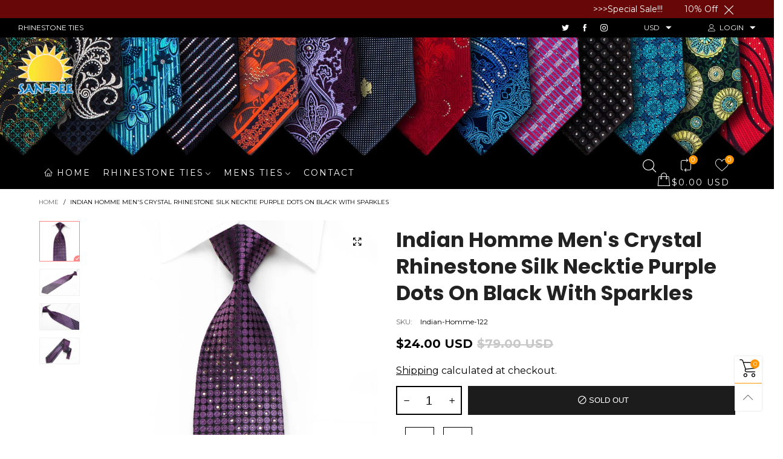

--- FILE ---
content_type: text/html; charset=utf-8
request_url: https://www.san-dee.com/products/indian-homme-men-s-crystal-rhinestone-silk-necktie-purple-dots-on-black-with-sparkles
body_size: 75764
content:
<!doctype html>
<html class="no-js" lang="en">
<head>
  

<meta charset="utf-8">
  <meta http-equiv="X-UA-Compatible" content="IE=edge">
  <meta name="viewport" content="width=device-width,initial-scale=1">
  <meta name="theme-color" content="#ff9502"><link rel="canonical" href="https://www.san-dee.com/products/indian-homme-men-s-crystal-rhinestone-silk-necktie-purple-dots-on-black-with-sparkles"><link rel="preconnect" href="//cdn.shopify.com" crossorigin><link rel="dns-prefetch" href="https://ipinfo.io"><link rel="preload" as="image" href="//www.san-dee.com/cdn/shop/products/indian-homme-mens-crystal-rhinestone-silk-necktie-purple-dots-black-sparkles-122-955_180x.jpg?v=1645320704" imagesrcset="//www.san-dee.com/cdn/shop/products/indian-homme-mens-crystal-rhinestone-silk-necktie-purple-dots-black-sparkles-122-955_180x.jpg?v=1645320704 180w,//www.san-dee.com/cdn/shop/products/indian-homme-mens-crystal-rhinestone-silk-necktie-purple-dots-black-sparkles-122-955_360x.jpg?v=1645320704 360w,//www.san-dee.com/cdn/shop/products/indian-homme-mens-crystal-rhinestone-silk-necktie-purple-dots-black-sparkles-122-955_540x.jpg?v=1645320704 540w,//www.san-dee.com/cdn/shop/products/indian-homme-mens-crystal-rhinestone-silk-necktie-purple-dots-black-sparkles-122-955_720x.jpg?v=1645320704 720w,//www.san-dee.com/cdn/shop/products/indian-homme-mens-crystal-rhinestone-silk-necktie-purple-dots-black-sparkles-122-955_810x.jpg?v=1645320704 810w,//www.san-dee.com/cdn/shop/products/indian-homme-mens-crystal-rhinestone-silk-necktie-purple-dots-black-sparkles-122-955_1080x.jpg?v=1645320704 1080w,//www.san-dee.com/cdn/shop/products/indian-homme-mens-crystal-rhinestone-silk-necktie-purple-dots-black-sparkles-122-955_1296x.jpg?v=1645320704 1296w,//www.san-dee.com/cdn/shop/products/indian-homme-mens-crystal-rhinestone-silk-necktie-purple-dots-black-sparkles-122-955_1512x.jpg?v=1645320704 1512w,//www.san-dee.com/cdn/shop/products/indian-homme-mens-crystal-rhinestone-silk-necktie-purple-dots-black-sparkles-122-955_1728x.jpg?v=1645320704 1728w,//www.san-dee.com/cdn/shop/products/indian-homme-mens-crystal-rhinestone-silk-necktie-purple-dots-black-sparkles-122-955_1944x.jpg?v=1645320704 1944w,//www.san-dee.com/cdn/shop/products/indian-homme-mens-crystal-rhinestone-silk-necktie-purple-dots-black-sparkles-122-955_2160x.jpg?v=1645320704 2160w,//www.san-dee.com/cdn/shop/products/indian-homme-mens-crystal-rhinestone-silk-necktie-purple-dots-black-sparkles-122-955_2376x.jpg?v=1645320704 2376w,//www.san-dee.com/cdn/shop/products/indian-homme-mens-crystal-rhinestone-silk-necktie-purple-dots-black-sparkles-122-955_2592x.jpg?v=1645320704 2592w,//www.san-dee.com/cdn/shop/products/indian-homme-mens-crystal-rhinestone-silk-necktie-purple-dots-black-sparkles-122-955_2808x.jpg?v=1645320704 2808w,//www.san-dee.com/cdn/shop/products/indian-homme-mens-crystal-rhinestone-silk-necktie-purple-dots-black-sparkles-122-955_3024x.jpg?v=1645320704 3024w" imagesizes="(min-width: 992px) 50vw, 100vw">
<link rel="preload" as="font" href="//www.san-dee.com/cdn/fonts/montserrat/montserrat_n4.81949fa0ac9fd2021e16436151e8eaa539321637.woff2" type="font/woff2" crossorigin><link rel="preload" as="font" href="//www.san-dee.com/cdn/fonts/montserrat/montserrat_n7.3c434e22befd5c18a6b4afadb1e3d77c128c7939.woff2" type="font/woff2" crossorigin><link rel="preload" as="font" href="//www.san-dee.com/cdn/fonts/poppins/poppins_n4.0ba78fa5af9b0e1a374041b3ceaadf0a43b41362.woff2" type="font/woff2" crossorigin><link rel="preload" as="font" href="//www.san-dee.com/cdn/fonts/poppins/poppins_n7.56758dcf284489feb014a026f3727f2f20a54626.woff2" type="font/woff2" crossorigin><link rel="preload" href="//www.san-dee.com/cdn/shop/t/37/assets/bt-icons.css?v=56418072103179642621649394373" as="style">
  <link rel="preload" href="//www.san-dee.com/cdn/shop/t/37/assets/styles.css?v=168889522290971276021649394432" as="style">
  <link rel="preload" href="//www.san-dee.com/cdn/shop/t/37/assets/bootstrap.css?v=58971770834779833311649394368" as="style"><link rel="preload" href="//www.san-dee.com/cdn/shop/t/37/assets/quick-view.css?v=70901293732606376471649925074" as="style">
    <link rel="preload" href="//www.san-dee.com/cdn/shop/t/37/assets/product-single.css?v=77124834409553392001649394427" as="style"><link rel="preload" href="//www.san-dee.com/cdn/shop/t/37/assets/BTBeloria.woff2?v=55307560200867917031649394396" as="font" type="font/woff2" crossorigin/>
  <link rel="preload" href="//www.san-dee.com/cdn/shop/t/37/assets/vendor.min.js?v=107521685193103338391649925084" as="script">
  <link rel="preload" href="//www.san-dee.com/cdn/shop/t/37/assets/bt-libs.js?v=175059262827503537701649952013" as="script">
  <link rel="preload" href="//www.san-dee.com/cdn/shop/t/37/assets/theme.min.js?v=174769832445144431411649925077" as="script">
  <!--[if (gt IE 9)|!(IE)]><!--><script src="//www.san-dee.com/cdn/shop/t/37/assets/lazysizes.min.js?v=38070962402552647031649925082" async="async"></script><!--<![endif]-->
  <!--[if lte IE 9]><script src="//www.san-dee.com/cdn/shop/t/37/assets/lazysizes.min.js?v=38070962402552647031649925082"></script><![endif]--><link rel="shortcut icon" href="//www.san-dee.com/cdn/shop/files/San-dee-logo-outline-color-100px_32x32.png?v=1643283698" type="image/png"><title>San-Dee - Indian Homme Men’s Crystal Rhinestone Silk Necktie</title><meta name="description" content="Stylish men&#39;s crystal Rhinestone silk necktie perfect for every occasion handmade and designed by top brand name Indian Homme. Presenting an elegant woven purple Dots design on"><!-- /snippets/social-meta-tags.liquid --><meta property="og:site_name" content="San-Dee">
<meta property="og:url" content="https://www.san-dee.com/products/indian-homme-men-s-crystal-rhinestone-silk-necktie-purple-dots-on-black-with-sparkles">
<meta property="og:title" content="San-Dee - Indian Homme Men’s Crystal Rhinestone Silk Necktie">
<meta property="og:type" content="product">
<meta property="og:description" content="Stylish men&#39;s crystal Rhinestone silk necktie perfect for every occasion handmade and designed by top brand name Indian Homme. Presenting an elegant woven purple Dots design on"><meta property="og:image" content="http://www.san-dee.com/cdn/shop/products/indian-homme-mens-crystal-rhinestone-silk-necktie-purple-dots-black-sparkles-122-955.jpg?v=1645320704">
  <meta property="og:image:secure_url" content="https://www.san-dee.com/cdn/shop/products/indian-homme-mens-crystal-rhinestone-silk-necktie-purple-dots-black-sparkles-122-955.jpg?v=1645320704">
  <meta property="og:image:width" content="1600">
  <meta property="og:image:height" content="1600"><meta property="og:price:amount" content="24.00">
  <meta property="og:price:currency" content="USD"><meta name="twitter:site" content="@#"><meta name="twitter:card" content="summary_large_image">
<meta name="twitter:title" content="San-Dee - Indian Homme Men’s Crystal Rhinestone Silk Necktie">
<meta name="twitter:description" content="Stylish men&#39;s crystal Rhinestone silk necktie perfect for every occasion handmade and designed by top brand name Indian Homme. Presenting an elegant woven purple Dots design on">
<style data-shopify>:root {
	/*General*/
	--bkg_body: #ffffff; /*body background*/
	--bkg_body_rgb: 255, 255, 255;
	--color_general: #000000; /*general color*/
	--color_general_rgb: 0, 0, 0;
	--color_hover: #ff9502;
	--color_link_alternative: #fd8787;
	--color_general_alternative_hover: #fd8787;
	
	--fs_general: 13px;/*font size general*/
	--fm_general: Montserrat, sans-serif;
	--font_style_general: normal;
  --font_weight_general: 400;
  --font-weight-general--bold: 700;
  --font-weight-general--bolder: 700;
  
  --fm_second: Poppins, sans-serif;
  --font_style_second: normal;
  --font_weight_second: 400;
  --font_weight_second--bold: 700;

	/*Header*/
	--fs_header_link_mobile: 25px;/*done*/
	--bkg_header_mobile: #000000;
	--color_header_mobile: #ffffff;
	
	/*Section title*/
	--fs_st: 36px;/*font size section title*/
	--fs_st_mobile: 20px;/*font size section title mobile*/
	--color_st: #000000;/*color section title*/
	--color_st_highline: #fd8787;/*color section highline title*/

	/*Sections Sub Title*/
	--fs_sst: 14px;/*font size section title*/
	--fs_sst_mobile: 14px;/*font size section title mobile*/
	--color_sst: #555555;/*color section title*//*done*/

	/*Item*/
	--fs_item: 13px;/*font size item*/
	--color_item: #000000;
	--fs_price: 14px;
	--fs_compare_price: 14px;
	--color_price: #000000;
	--color_compare_price: #c8c8c8;
	--swatch_size: 22px;
	--swatch_border_color: #fd8787;
	--color_countdown: #000;
	--bkg_countdown: rgba(232, 232, 232, 0.8);
	--item_vendor_color: #000;
	--item_vendor_fs: 10px;

	/* RTE */
	--fs_rte_general: 16px;
	--fs_rte_h1: 36px;
	--fs_rte_h2: 30px;
	--fs_rte_h3: 24px;
	--fs_rte_h4: 18px;
	--fs_rte_h5: 14px;
	--fs_rte_h6: 12px;

	/* Promotion */
	--promo_text_color: #fff;
	--promo_fs_mobile: 14px;
	--promo_fs_dk: 14px;
	
	/*Buttons*/
	/*button style 1*/
	--color_btn_s1: #ffffff;
	--border_btn_s1: #222222;
	--bkg_btn_s1: #222222;
	--color_btn_s1_hover: #ffffff;
	--border_btn_s1_hover: #fd8787;
	--bkg_btn_s1_hover: #fd8787;
	
	/* button style 2 */
	--color_btn_s2: #222222;
	--border_btn_s2: #cccccc;
	--bkg_btn_s2: #ffffff;
	--color_btn_s2_hover: #ffffff;
	--border_btn_s2_hover: #222222;
	--bkg_btn_s2_hover: #222222;
	/*button style 3*/
	--color_btn_s3: #1c1c1c;
	--border_btn_s3: #000000;
	--bkg_btn_s3: #ffffff;
	--color_btn_s3_hover: #fd8787;
	--border_btn_s3_hover: #000000;
	--bkg_btn_s3_hover: #ffffff;
	
	/* cart button on product page */
	--color_btn_cart: #fff;
	--bkg_btn_cart: #1c1c1c;
	--color_btn_cart_hover: #fff;
	--bkg_btn_cart_hover: #fd8787;

	/*Tab title*/
	--fs_tt: 12px;/*font size tab title*/
	--fs_tt_mobile: 13px;/*font size tab title mobile*/
	--color_tt: #888888;/*color tab title*/
	--color_tt_hover: #000000;/*color tab title hover*/
	--tab_border_item_single: rgba(0, 0, 0, 0.1);

	/*Navigation*/
	--bkg_select_dropdown: #fff;/*background dropdown nav item*/
	--color_link: #000000; /*color link*/
	--color_nav_item_hover: #ff5b00;/*color nav item hover*/
	
	/* Sidebar Canvas */
	--bkg_sidebar_canvas: #ffffff;
	
	/* Slider */
	--slider_btn_color: #b4b4b4;
	--slider_btn_hover_color: #7d7d7d;--arrow-prev-content: '\e93b';
	--arrow-next-content: '\e93a';
	--arrow-prev-title-content: '\e879';
	--arrow-next-title-content: '\e87a';/* Cart progress bar */
	--cart_free_bkg: #b9b9b9;
	--cart_free_bar_color: #25a71d;
	--cart_free_text_color: #fff;

	--cookie_consent_color: #ffffff;

	/*Footer*/
	--bkg_footer: #ccc;/*background footer*/
	--fs_footer_column_title: 16px;/*font size footer column title*/
	--color_footer_column_title: #000000;/*color footer column title*/
	--fs_footer_column_content: 13px;/*font size footer column content*/
	--color_footer_column_content: #353535;/*color footer column content*/
	--color_footer_column_content_hover: #fd8787; /*color footer link hover*/
	--color_footer_column_content_hover_alpha80: rgba(253, 135, 135, 0.8); /*color footer link hover*/
	--footer_news_color: #000000;
	--footer_news_bkg: #ffffff;
	--footer_social_color: #353535;
	--footer_social_fs: 14px;
	
	/*Input field*/
	--border_input: #cccccc;/*border color input*/
	--border_input_focus: #ec0606;/*border color input focus*/

	/*Blog page*/
	--color_date_author: #ffffff;
	--color_article_title: #ffffff;

	/*Product page*/
	--bkg_product_single: #d6f3ee;
	--fs_product_price_sale_single: 20px;
	--fs_product_price_sale_single_mobile: 20px;
	--color_border_qty: #c3c3c3;
	--color_discount_text_single: #a27f51;
	--buy_btn_color: #fcfcfc;
	--buy_btn_bkg_color: #515151;
	--buy_btn_border_color: #515151;
	--buy_btn_color_hover: #fff;
	--buy_btn_bkg_color_hover: #242424;
	--buy_btn_border_color_hover: #6a6a6a;
	--sticky_cart_bkg: rgba(255, 255, 255, 0.97);

	/* Page title */
	--fs_page_title: 30px;
	--fs_page_title_dk: 36px;
}</style><style rel="stylesheet">
@font-face {
  font-family: Montserrat;
  font-weight: 400;
  font-style: normal;
  font-display: swap;
  src: url("//www.san-dee.com/cdn/fonts/montserrat/montserrat_n4.81949fa0ac9fd2021e16436151e8eaa539321637.woff2") format("woff2"),
       url("//www.san-dee.com/cdn/fonts/montserrat/montserrat_n4.a6c632ca7b62da89c3594789ba828388aac693fe.woff") format("woff");
}

@font-face {
  font-family: Montserrat;
  font-weight: 500;
  font-style: normal;
  font-display: swap;
  src: url("//www.san-dee.com/cdn/fonts/montserrat/montserrat_n5.07ef3781d9c78c8b93c98419da7ad4fbeebb6635.woff2") format("woff2"),
       url("//www.san-dee.com/cdn/fonts/montserrat/montserrat_n5.adf9b4bd8b0e4f55a0b203cdd84512667e0d5e4d.woff") format("woff");
}

@font-face {
  font-family: Montserrat;
  font-weight: 700;
  font-style: normal;
  font-display: swap;
  src: url("//www.san-dee.com/cdn/fonts/montserrat/montserrat_n7.3c434e22befd5c18a6b4afadb1e3d77c128c7939.woff2") format("woff2"),
       url("//www.san-dee.com/cdn/fonts/montserrat/montserrat_n7.5d9fa6e2cae713c8fb539a9876489d86207fe957.woff") format("woff");
}

@font-face {
  font-family: Montserrat;
  font-weight: 400;
  font-style: italic;
  font-display: swap;
  src: url("//www.san-dee.com/cdn/fonts/montserrat/montserrat_i4.5a4ea298b4789e064f62a29aafc18d41f09ae59b.woff2") format("woff2"),
       url("//www.san-dee.com/cdn/fonts/montserrat/montserrat_i4.072b5869c5e0ed5b9d2021e4c2af132e16681ad2.woff") format("woff");
}

@font-face {
  font-family: Montserrat;
  font-weight: 700;
  font-style: italic;
  font-display: swap;
  src: url("//www.san-dee.com/cdn/fonts/montserrat/montserrat_i7.a0d4a463df4f146567d871890ffb3c80408e7732.woff2") format("woff2"),
       url("//www.san-dee.com/cdn/fonts/montserrat/montserrat_i7.f6ec9f2a0681acc6f8152c40921d2a4d2e1a2c78.woff") format("woff");
}

@font-face {
  font-family: Poppins;
  font-weight: 400;
  font-style: normal;
  font-display: swap;
  src: url("//www.san-dee.com/cdn/fonts/poppins/poppins_n4.0ba78fa5af9b0e1a374041b3ceaadf0a43b41362.woff2") format("woff2"),
       url("//www.san-dee.com/cdn/fonts/poppins/poppins_n4.214741a72ff2596839fc9760ee7a770386cf16ca.woff") format("woff");
}

@font-face {
  font-family: Poppins;
  font-weight: 700;
  font-style: normal;
  font-display: swap;
  src: url("//www.san-dee.com/cdn/fonts/poppins/poppins_n7.56758dcf284489feb014a026f3727f2f20a54626.woff2") format("woff2"),
       url("//www.san-dee.com/cdn/fonts/poppins/poppins_n7.f34f55d9b3d3205d2cd6f64955ff4b36f0cfd8da.woff") format("woff");
}

.container{margin-right:auto;margin-left:auto;padding-left:15px;padding-right:15px}.container:before,.container:after{content:" ";display:table}.container:after{clear:both}@media (min-width: 768px){.container{width:760px}}@media (min-width: 992px){.container{width:980px}}@media (min-width: 1200px){.container{width:1180px}}.container-fluid{margin-right:auto;margin-left:auto;padding-left:15px;padding-right:15px}.container-fluid:before,.container-fluid:after{content:" ";display:table}.container-fluid:after{clear:both}.row{margin-left:-15px;margin-right:-15px}.row:before,.row:after{content:" ";display:table}.row:after{clear:both}.col-xs-1,.col-sm-1,.col-md-1,.col-lg-1,.col-xs-2,.col-sm-2,.col-md-2,.col-lg-2,.col-xs-3,.col-sm-3,.col-md-3,.col-lg-3,.col-xs-4,.col-sm-4,.col-md-4,.col-lg-4,.col-xs-5,.col-sm-5,.col-md-5,.col-lg-5,.col-xs-6,.col-sm-6,.col-md-6,.col-lg-6,.col-xs-7,.col-sm-7,.col-md-7,.col-lg-7,.col-xs-8,.col-sm-8,.col-md-8,.col-lg-8,.col-xs-9,.col-sm-9,.col-md-9,.col-lg-9,.col-xs-10,.col-sm-10,.col-md-10,.col-lg-10,.col-xs-11,.col-sm-11,.col-md-11,.col-lg-11,.col-xs-12,.col-sm-12,.col-md-12,.col-lg-12{position:relative;min-height:1px;padding-left:15px;padding-right:15px}.col-xs-1,.col-xs-2,.col-xs-3,.col-xs-4,.col-xs-5,.col-xs-6,.col-xs-7,.col-xs-8,.col-xs-9,.col-xs-10,.col-xs-11,.col-xs-12{float:left}.col-xs-1{width:8.33333%}.col-xs-2{width:16.66667%}.col-xs-3{width:25%}.col-xs-4{width:33.33333%}.col-xs-5{width:41.66667%}.col-xs-6{width:50%}.col-xs-7{width:58.33333%}.col-xs-8{width:66.66667%}.col-xs-9{width:75%}.col-xs-10{width:83.33333%}.col-xs-11{width:91.66667%}.col-xs-12{width:100%}.col-xs-pull-0{right:auto}.col-xs-pull-1{right:8.33333%}.col-xs-pull-2{right:16.66667%}.col-xs-pull-3{right:25%}.col-xs-pull-4{right:33.33333%}.col-xs-pull-5{right:41.66667%}.col-xs-pull-6{right:50%}.col-xs-pull-7{right:58.33333%}.col-xs-pull-8{right:66.66667%}.col-xs-pull-9{right:75%}.col-xs-pull-10{right:83.33333%}.col-xs-pull-11{right:91.66667%}.col-xs-pull-12{right:100%}.col-xs-push-0{left:auto}.col-xs-push-1{left:8.33333%}.col-xs-push-2{left:16.66667%}.col-xs-push-3{left:25%}.col-xs-push-4{left:33.33333%}.col-xs-push-5{left:41.66667%}.col-xs-push-6{left:50%}.col-xs-push-7{left:58.33333%}.col-xs-push-8{left:66.66667%}.col-xs-push-9{left:75%}.col-xs-push-10{left:83.33333%}.col-xs-push-11{left:91.66667%}.col-xs-push-12{left:100%}.col-xs-offset-0{margin-left:0%}.col-xs-offset-1{margin-left:8.33333%}.col-xs-offset-2{margin-left:16.66667%}.col-xs-offset-3{margin-left:25%}.col-xs-offset-4{margin-left:33.33333%}.col-xs-offset-5{margin-left:41.66667%}.col-xs-offset-6{margin-left:50%}.col-xs-offset-7{margin-left:58.33333%}.col-xs-offset-8{margin-left:66.66667%}.col-xs-offset-9{margin-left:75%}.col-xs-offset-10{margin-left:83.33333%}.col-xs-offset-11{margin-left:91.66667%}.col-xs-offset-12{margin-left:100%}@media (min-width: 768px){.col-sm-1,.col-sm-2,.col-sm-3,.col-sm-4,.col-sm-5,.col-sm-6,.col-sm-7,.col-sm-8,.col-sm-9,.col-sm-10,.col-sm-11,.col-sm-12{float:left}.col-sm-1{width:8.33333%}.col-sm-2{width:16.66667%}.col-sm-3{width:25%}.col-sm-4{width:33.33333%}.col-sm-5{width:41.66667%}.col-sm-6{width:50%}.col-sm-7{width:58.33333%}.col-sm-8{width:66.66667%}.col-sm-9{width:75%}.col-sm-10{width:83.33333%}.col-sm-11{width:91.66667%}.col-sm-12{width:100%}.col-sm-pull-0{right:auto}.col-sm-pull-1{right:8.33333%}.col-sm-pull-2{right:16.66667%}.col-sm-pull-3{right:25%}.col-sm-pull-4{right:33.33333%}.col-sm-pull-5{right:41.66667%}.col-sm-pull-6{right:50%}.col-sm-pull-7{right:58.33333%}.col-sm-pull-8{right:66.66667%}.col-sm-pull-9{right:75%}.col-sm-pull-10{right:83.33333%}.col-sm-pull-11{right:91.66667%}.col-sm-pull-12{right:100%}.col-sm-push-0{left:auto}.col-sm-push-1{left:8.33333%}.col-sm-push-2{left:16.66667%}.col-sm-push-3{left:25%}.col-sm-push-4{left:33.33333%}.col-sm-push-5{left:41.66667%}.col-sm-push-6{left:50%}.col-sm-push-7{left:58.33333%}.col-sm-push-8{left:66.66667%}.col-sm-push-9{left:75%}.col-sm-push-10{left:83.33333%}.col-sm-push-11{left:91.66667%}.col-sm-push-12{left:100%}.col-sm-offset-0{margin-left:0%}.col-sm-offset-1{margin-left:8.33333%}.col-sm-offset-2{margin-left:16.66667%}.col-sm-offset-3{margin-left:25%}.col-sm-offset-4{margin-left:33.33333%}.col-sm-offset-5{margin-left:41.66667%}.col-sm-offset-6{margin-left:50%}.col-sm-offset-7{margin-left:58.33333%}.col-sm-offset-8{margin-left:66.66667%}.col-sm-offset-9{margin-left:75%}.col-sm-offset-10{margin-left:83.33333%}.col-sm-offset-11{margin-left:91.66667%}.col-sm-offset-12{margin-left:100%}}@media (min-width: 992px){.col-md-1,.col-md-2,.col-md-3,.col-md-4,.col-md-5,.col-md-6,.col-md-7,.col-md-8,.col-md-9,.col-md-10,.col-md-11,.col-md-12{float:left}.col-md-1{width:8.33333%}.col-md-2{width:16.66667%}.col-md-3{width:25%}.col-md-4{width:33.33333%}.col-md-5{width:41.66667%}.col-md-6{width:50%}.col-md-7{width:58.33333%}.col-md-8{width:66.66667%}.col-md-9{width:75%}.col-md-10{width:83.33333%}.col-md-11{width:91.66667%}.col-md-12{width:100%}.col-md-pull-0{right:auto}.col-md-pull-1{right:8.33333%}.col-md-pull-2{right:16.66667%}.col-md-pull-3{right:25%}.col-md-pull-4{right:33.33333%}.col-md-pull-5{right:41.66667%}.col-md-pull-6{right:50%}.col-md-pull-7{right:58.33333%}.col-md-pull-8{right:66.66667%}.col-md-pull-9{right:75%}.col-md-pull-10{right:83.33333%}.col-md-pull-11{right:91.66667%}.col-md-pull-12{right:100%}.col-md-push-0{left:auto}.col-md-push-1{left:8.33333%}.col-md-push-2{left:16.66667%}.col-md-push-3{left:25%}.col-md-push-4{left:33.33333%}.col-md-push-5{left:41.66667%}.col-md-push-6{left:50%}.col-md-push-7{left:58.33333%}.col-md-push-8{left:66.66667%}.col-md-push-9{left:75%}.col-md-push-10{left:83.33333%}.col-md-push-11{left:91.66667%}.col-md-push-12{left:100%}.col-md-offset-0{margin-left:0%}.col-md-offset-1{margin-left:8.33333%}.col-md-offset-2{margin-left:16.66667%}.col-md-offset-3{margin-left:25%}.col-md-offset-4{margin-left:33.33333%}.col-md-offset-5{margin-left:41.66667%}.col-md-offset-6{margin-left:50%}.col-md-offset-7{margin-left:58.33333%}.col-md-offset-8{margin-left:66.66667%}.col-md-offset-9{margin-left:75%}.col-md-offset-10{margin-left:83.33333%}.col-md-offset-11{margin-left:91.66667%}.col-md-offset-12{margin-left:100%}}@media (min-width: 1200px){.col-lg-1,.col-lg-2,.col-lg-3,.col-lg-4,.col-lg-5,.col-lg-6,.col-lg-7,.col-lg-8,.col-lg-9,.col-lg-10,.col-lg-11,.col-lg-12{float:left}.col-lg-1{width:8.33333%}.col-lg-2{width:16.66667%}.col-lg-3{width:25%}.col-lg-4{width:33.33333%}.col-lg-5{width:41.66667%}.col-lg-6{width:50%}.col-lg-7{width:58.33333%}.col-lg-8{width:66.66667%}.col-lg-9{width:75%}.col-lg-10{width:83.33333%}.col-lg-11{width:91.66667%}.col-lg-12{width:100%}.col-lg-pull-0{right:auto}.col-lg-pull-1{right:8.33333%}.col-lg-pull-2{right:16.66667%}.col-lg-pull-3{right:25%}.col-lg-pull-4{right:33.33333%}.col-lg-pull-5{right:41.66667%}.col-lg-pull-6{right:50%}.col-lg-pull-7{right:58.33333%}.col-lg-pull-8{right:66.66667%}.col-lg-pull-9{right:75%}.col-lg-pull-10{right:83.33333%}.col-lg-pull-11{right:91.66667%}.col-lg-pull-12{right:100%}.col-lg-push-0{left:auto}.col-lg-push-1{left:8.33333%}.col-lg-push-2{left:16.66667%}.col-lg-push-3{left:25%}.col-lg-push-4{left:33.33333%}.col-lg-push-5{left:41.66667%}.col-lg-push-6{left:50%}.col-lg-push-7{left:58.33333%}.col-lg-push-8{left:66.66667%}.col-lg-push-9{left:75%}.col-lg-push-10{left:83.33333%}.col-lg-push-11{left:91.66667%}.col-lg-push-12{left:100%}.col-lg-offset-0{margin-left:0%}.col-lg-offset-1{margin-left:8.33333%}.col-lg-offset-2{margin-left:16.66667%}.col-lg-offset-3{margin-left:25%}.col-lg-offset-4{margin-left:33.33333%}.col-lg-offset-5{margin-left:41.66667%}.col-lg-offset-6{margin-left:50%}.col-lg-offset-7{margin-left:58.33333%}.col-lg-offset-8{margin-left:66.66667%}.col-lg-offset-9{margin-left:75%}.col-lg-offset-10{margin-left:83.33333%}.col-lg-offset-11{margin-left:91.66667%}.col-lg-offset-12{margin-left:100%}}.clearfix:before,.clearfix:after{content:" ";display:table}.clearfix:after{clear:both}.center-block{display:block;margin-left:auto;margin-right:auto}.pull-right{float:right !important}.pull-left{float:left !important}.hide{display:none !important}.show{display:block !important}.invisible{visibility:hidden}.text-hide{font:0/0 a;color:transparent;text-shadow:none;background-color:transparent;border:0}.hidden{display:none !important}.affix{position:fixed}@-ms-viewport{width:device-width}.visible-xs{display:none !important}.visible-sm{display:none !important}.visible-md{display:none !important}.visible-lg{display:none !important}.visible-xs-block,.visible-xs-inline,.visible-xs-inline-block,.visible-sm-block,.visible-sm-inline,.visible-sm-inline-block,.visible-md-block,.visible-md-inline,.visible-md-inline-block,.visible-lg-block,.visible-lg-inline,.visible-lg-inline-block{display:none !important}@media (max-width: 767px){.visible-xs{display:block !important}table.visible-xs{display:table !important}tr.visible-xs{display:table-row !important}th.visible-xs,td.visible-xs{display:table-cell !important}}@media (max-width: 767px){.visible-xs-block{display:block !important}}@media (max-width: 767px){.visible-xs-inline{display:inline !important}}@media (max-width: 767px){.visible-xs-inline-block{display:inline-block !important}}@media (min-width: 768px) and (max-width: 991px){.visible-sm{display:block !important}table.visible-sm{display:table !important}tr.visible-sm{display:table-row !important}th.visible-sm,td.visible-sm{display:table-cell !important}}@media (min-width: 768px) and (max-width: 991px){.visible-sm-block{display:block !important}}@media (min-width: 768px) and (max-width: 991px){.visible-sm-inline{display:inline !important}}@media (min-width: 768px) and (max-width: 991px){.visible-sm-inline-block{display:inline-block !important}}@media (min-width: 992px) and (max-width: 1199px){.visible-md{display:block !important}table.visible-md{display:table !important}tr.visible-md{display:table-row !important}th.visible-md,td.visible-md{display:table-cell !important}}@media (min-width: 992px) and (max-width: 1199px){.visible-md-block{display:block !important}}@media (min-width: 992px) and (max-width: 1199px){.visible-md-inline{display:inline !important}}@media (min-width: 992px) and (max-width: 1199px){.visible-md-inline-block{display:inline-block !important}}@media (min-width: 1200px){.visible-lg{display:block !important}table.visible-lg{display:table !important}tr.visible-lg{display:table-row !important}th.visible-lg,td.visible-lg{display:table-cell !important}}@media (min-width: 1200px){.visible-lg-block{display:block !important}}@media (min-width: 1200px){.visible-lg-inline{display:inline !important}}@media (min-width: 1200px){.visible-lg-inline-block{display:inline-block !important}}@media (max-width: 767px){.hidden-xs{display:none !important}}@media (min-width: 768px) and (max-width: 991px){.hidden-sm{display:none !important}}@media (min-width: 992px) and (max-width: 1199px){.hidden-md{display:none !important}}@media (min-width: 1200px){.hidden-lg{display:none !important}}.visible-print{display:none !important}@media print{.visible-print{display:block !important}table.visible-print{display:table !important}tr.visible-print{display:table-row !important}th.visible-print,td.visible-print{display:table-cell !important}}.visible-print-block{display:none !important}@media print{.visible-print-block{display:block !important}}.visible-print-inline{display:none !important}@media print{.visible-print-inline{display:inline !important}}.visible-print-inline-block{display:none !important}@media print{.visible-print-inline-block{display:inline-block !important}}@media print{.hidden-print{display:none !important}}*{-webkit-box-sizing:border-box;box-sizing:border-box}*:before,*:after{-webkit-box-sizing:border-box;box-sizing:border-box}html{-ms-text-size-adjust:100%;-webkit-text-size-adjust:100%;-webkit-tap-highlight-color:rgba(0,0,0,0)}body{font-family:var(--fm_general);font-size:var(--fs_general);font-style:var(--font_style_general);font-weight:var(--font_weight_general);background:var(--bkg_body);color:var(--color_general);margin:0;line-height:1.55em;font-smooth:always;font-smoothing:antialiased;-moz-font-smoothing:antialiased;-webkit-font-smoothing:antialiased}.row:before,.row:after{display:block}article,aside,details,figcaption,figure,footer,header,hgroup,main,menu,nav,section,summary{display:block}a{color:var(--color_link);text-decoration:none;background-color:transparent}img{border:0;vertical-align:middle}input,select{background:none;border:1px solid rgba(var(--color_general_rgb), 0.05)}.alternative{color:var(--color_link_alternative)}hr{margin-top:20px;margin-bottom:20px;border:0;border-top:1px solid rgba(var(--color_general_rgb), 0.3)}select{-webkit-appearance:none;-moz-appearance:none;appearance:none}select,input{border-radius:0}select:focus,select:active,input:focus,input:active{outline:none}ul>li{list-style:none}.db{display:block}i{font-size:100%}p{margin:0 0 10px}.text-uppercase{text-transform:uppercase}.dib{display:inline-block}.por{position:relative}.text-left{text-align:left }.text-right{text-align:right }.text-center{text-align:center}.w100{width:100%}.h100{height:100%}.hide-in-loading{display:none}.grid__item.banner-item{margin-bottom:0}.list--inline{padding:0;margin:0}.list--inline li{display:inline-block;margin-bottom:0;vertical-align:middle}.center-abs{left:0;right:0;margin-left:auto;margin-right:auto}h1,h2,h3,h4,h5,h6,.h1,.h2,.h3,.h4,.h5,.h6{line-height:1.3em}.h1,h1{font-size:var(--fs_rte_h1)}.h2,h2{font-size:var(--fs_rte_h2)}.h3,h3{font-size:var(--fs_rte_h3)}.h4,h4{font-size:var(--fs_rte_h4)}.h5,h5{font-size:var(--fs_rte_h5)}.h6,h6{font-size:var(--fs_rte_h6)}.page-title{padding-bottom:20px;margin-top:0}.container-fluid{margin-right:auto;margin-left:auto;padding-left:15px;padding-right:15px}@media (min-width: 992px){.container-fluid{padding-left:30px;padding-right:30px}}@media (min-width: 1366px){.container-fluid{padding-left:45px;padding-right:45px}}@media (min-width: 1920px){.container-fluid{padding-left:115px;padding-right:115px}}@media (min-width: 2300px){.container{width:1920px}}@media (max-width: 767px){.fs-mb{font-size:15px}}@media (min-width: 992px){.footer__linklist--bottom li{display:inline-block}}.show-in-sticky{display:none}@media (max-width: 767px){.mobile-text-left{text-align:left }.mobile-text-center{text-align:center}.mobile-text-right{text-align:right }}@media (max-width: 991px){.tbs-text-left{text-align:left }.tbs-text-center{text-align:center}.tbs-text-right{text-align:right }}.search-full{position:absolute;top:auto;left:0;background:var(--bkg_body);z-index:2;overflow-y:auto;-webkit-overflow-scrolling:touch}.lazy-bkg{background-repeat:no-repeat;background-position:center top}.lazy-bkg--contain{background-size:contain}.lazy-bkg--cover{background-size:cover}.social-sharing{margin-left:15px}.socical-icons__name{padding-left:3px}.checkbox-one-line__label{padding-left:2em}.checkbox-one-line__label:before{ left:0}.loading{display:block;position:relative;overflow:hidden;background:rgba(var(--color_general_rgb), 0.05)}.collection-grid-item{padding-bottom:100%}.collection-grid-item__link{border:2px solid transparent;position:absolute;top:0;left:0;bottom:0;right:0;overflow:hidden;-webkit-transform:scale(1, 1);transform:scale(1, 1)}.collection-grid-item__products_count{font-size:12px;letter-spacing:2px}.collection-grid-item__title-wrapper{position:absolute;bottom:5px}@media (min-width: 768px){.collection-grid-item__title-wrapper{bottom:10px}}.collection-grid-item__title-wrapper-bkg{-webkit-box-shadow:0px 0px 5px 0px rgba(var(--color_general_rgb), 0.1);box-shadow:0px 0px 5px 0px rgba(var(--color_general_rgb), 0.1)}.overlay{opacity:0;content:'';position:absolute;top:0;left:0;background:rgba(0,0,0,0.5);width:100%;height:100%;z-index:2;cursor:pointer;pointer-events:none}.overlay[data-event="bt-sidebar"],.overlay[data-event="recent-view"]{z-index:6}@font-face{font-family:'BTBeloria';src:url('//www.san-dee.com/cdn/shop/t/37/assets/BTBeloria.eot?v=86610320260147565861649394393');src:url('//www.san-dee.com/cdn/shop/t/37/assets/BTBeloria.eot?v=86610320260147565861649394393#iefix') format("embedded-opentype"),url('//www.san-dee.com/cdn/shop/t/37/assets/BTBeloria.woff2?v=55307560200867917031649394396') format("woff2"),url('//www.san-dee.com/cdn/shop/t/37/assets/BTBeloria.ttf?v=7005031577486889051649394394') format("truetype"),url('//www.san-dee.com/cdn/shop/t/37/assets/BTBeloria.woff?v=92351369443645282851649394395') format("woff"),url('//www.san-dee.com/cdn/shop/t/37/assets/BTBeloria.svg?v=33096299075677836551649394394#BTBeloria') format("svg");font-weight:normal;font-style:normal;font-display:swap}[class^="lnr-"],[class*=" lnr-"]{font-family:'BTBeloria' !important;speak:none;font-style:normal;font-weight:normal;font-variant:normal;text-transform:none;line-height:1;-webkit-font-smoothing:antialiased;-moz-osx-font-smoothing:grayscale}.fw-bold{font-weight:var(--font-weight-general--bold)}.secondary-font,h1,h2,h3,h4,h5,h6{font-family:var(--fm_second);font-style:var(--font_style_second);font-weight:var(--font_weight_second)}.secondary-font.fw-bold,h1.fw-bold,h2.fw-bold,h3.fw-bold,h4.fw-bold,h5.fw-bold,h6.fw-bold{font-weight:var(--font_weight_second--bold)}.mobile-nav__arrow{width:40px;min-height:20px;margin-right:-13.5px}.bt-sidebar__inner{position:fixed;top:0;left:100%;overflow-x:hidden;overflow-y:auto}.bt-sidebar__inner--left{left:0;-webkit-transform:translateX(-100%);transform:translateX(-100%)}.bt-sidebar__inner--right{left:100%}.modal{display:none}h1.page-title,h1.article__title,h1.breadcrumbs-page-title{font-size:var(--fs_page_title)}@media (min-width: 992px){h1.page-title,h1.article__title,h1.breadcrumbs-page-title{font-size:var(--fs_page_title_dk)}}.col-xs-20{width:20%}@media (min-width: 768px){.col-sm-20{width:20%}}@media (min-width: 992px){.col-md-20{width:20%}}@media (min-width: 1200px){.col-lg-20{width:20%}}.grid{display:-ms-flex;display:-webkit-box;display:-ms-flexbox;display:flex;-webkit-box-orient:horizontal;-webkit-box-direction:normal;-ms-flex-flow:row wrap;flex-flow:row wrap;margin:-10px;width:calc(100% + 10px*2);-ms-flex-wrap:wrap;flex-wrap:wrap}@media (min-width: 768px){.grid{width:calc(100% + 15px*2);margin:-15px}}.grid--wide{margin-left:0 !important;margin-right:0 !important;width:100%}.grid__item{outline:none;padding:10px}@media (min-width: 768px){.grid__item{padding:15px}}.grid__item--big .item__top{width:100%}[class*="grid--"] .grid__item{width:50%}.grid--full .grid__item{width:100%}@media (min-width: 768px){.grid--small .grid__item{width:25%}.grid--medium .grid__item{width:25%}.grid--large .grid__item{width:33.33%}.grid--very-large .grid__item{width:50%}}@media (min-width: 992px){.grid--small .grid__item{width:20%}}@media (max-width: 767px){.grid--full-mobile .grid__item{width:100%}.use-touch-mobile .grid__item{width:60%;min-width:60%}.use-touch-mobile.grid--full .grid__item,.use-touch-mobile.grid--very-large .grid__item{width:75%;min-width:75%}}.no-gutter{padding-left:0 !important;padding-right:0 !important}.no-gutter--left{padding-left:0 !important}.no-gutter--right{padding-right:0 !important}.gutter-bottom{padding-bottom:20px}.gutter-top{padding-top:20px}.gutter-ele-bottom{padding-bottom:10px}.gutter-ele-top{padding-top:10px}.gutter-ele-small-bottom{padding-bottom:5px}.gutter-ele-small-top{padding-top:5px}.distance-top-ele{margin-top:10px}.distance-bottom-ele{margin-bottom:10px}.big-gutter-top{padding-top:25px}.big-gutter-bottom{padding-bottom:25px}@media (min-width: 992px){.big-gutter-top{padding-top:35px}.big-gutter-bottom{padding-bottom:35px}}.margin0{margin:0 !important}.position-static{position:static}.no-gutter-top{padding-top:0 !important}@media (min-width: 768px){.no-gutter-left-tb{padding-left:0}.no-gutter-right-tb{padding-right:0}.gutter-ele-top-tb{padding-top:10px}.gutter-ele-bottom-tb{padding-bottom:10px}}@media (max-width: 991px){.gutter-ele-top-tbs{padding-top:10px}.gutter-ele-bottom-tbs{padding-bottom:10px}}@media (max-width: 767px){.no-gutter-left-mb{padding-left:0}.no-gutter-right-mb{padding-right:0}.gutter-ele-top-mb{padding-top:10px}.gutter-ele-bottom-mb{padding-bottom:10px}}.field label{position:relative;color:var(--color_general)}.field input,.field textarea{border:solid 1px var(--border_input);outline:0}.field--float-label{position:relative}.field--float-label label{-webkit-transform:translateY(29px);transform:translateY(29px);margin:0;padding-left:10px;display:block}.field--float-label input{height:40px;line-height:40px;padding:0 10px;background:rgba(var(--color_general_rgb), 0.05)}.nav-tabs{-ms-flex-flow:nowrap !important;flex-flow:nowrap !important;-webkit-box-pack:start;-ms-flex-pack:start;justify-content:flex-start;overflow-x:auto;overflow-y:hidden;white-space:nowrap;-webkit-box-shadow:none;box-shadow:none;max-width:100%;margin:0 -15px;-webkit-overflow-scrolling:touch;-moz-overflow-scrolling:touch;-ms-overflow-scrolling:touch;-webkit-overflow-scrolling:touch}@media (max-width: 1199px){.nav-tabs{-webkit-box-pack:start;-ms-flex-pack:start;justify-content:flex-start}}.nav-tab-item{padding:0 15px}.nav-tab-item>a{font-size:var(--fs_tt_mobile);color:var(--color_tt);font-weight:var(--font-weight-general--bold)}@media (max-width: 991px){.nav-tab-item>a{height:calc(var(--fs_tt_mobile) + 22px);line-height:calc(var(--fs_tt_mobile) + 22px)}}.nav-tab-item.active>a,.nav-tab-item:hover>a,.nav-tab-item:focus>a{color:var(--color_tt_hover)}@media (max-width: 991px){.nav-tab-item.active>a,.nav-tab-item:hover>a,.nav-tab-item:focus>a{border-bottom:1px solid}}@media (min-width: 992px){.nav-tab-item a{font-size:var(--fs_tt)}}.tab-content>.tab-pane{display:none}.tab-content>.active{display:block}@media (min-width: 1200px){.effect-hover{position:relative}.effect-hover__content{position:absolute;z-index:1;-webkit-transition:all 0.7s cubic-bezier(0.19, 1, 0.22, 1);transition:all 0.7s cubic-bezier(0.19, 1, 0.22, 1);visibility:hidden;opacity:0}}.button{padding:11px 23px;border-width:2px;-webkit-transition:all 0.7s cubic-bezier(0.19, 1, 0.22, 1);transition:all 0.7s cubic-bezier(0.19, 1, 0.22, 1);text-align:center}.button i{padding-left:5px;font-size:calc(100% - 3px);font-weight:bold}@media (min-width: 768px){.button{padding:13px 26px}}.button--icon i{padding:0 !important}.button--wl-item{position:absolute;top:20px;right:20px}a.button{text-decoration:none !important}a.button:not(.flex):not(.flex-inline){display:inline-block}.button--circle{width:35px;height:35px;line-height:35px;padding:0;border-radius:50%}.button--square{width:40px;height:40px;line-height:calc(40px - 3px);padding:0}.button--cart{overflow:hidden;color:var(--color_btn_cart);background:var(--bkg_btn_cart);border:1px solid var(--bkg_btn_cart);padding-left:0;padding-right:0}.button--cart i{font-size:100%}.button--cart span{padding-left:5px;max-width:calc(100% - 18px);white-space:nowrap}@media (max-width: 320px){.button--cart span{max-width:calc(100% - 37px);overflow:hidden;white-space:nowrap}}@media (min-width: 1200px){.button--cart span{max-width:calc(100% - 47px)}}@media (max-width: 1199px){.button--cart i{padding-left:0}}.button--cart.soldout i:before{content:'\e91a'}@media (min-width: 1200px){.grid__small .button--cart span{display:none}}.button--style1{color:var(--color_btn_s1);border:1px solid var(--border_btn_s1);background:var(--bkg_btn_s1)}.button--style1-reverse{color:var(--color_btn_s1_hover);border:1px solid var(--border_btn_s1_hover);background:var(--bkg_btn_s1_hover)}.button--one-line{overflow:hidden}.button--style2{color:var(--color_btn_s2);border:1px solid var(--border_btn_s2);background:var(--bkg_btn_s2)}.button--style3{color:var(--color_btn_s3);border:1px solid var(--border_btn_s3);background:var(--bkg_btn_s3)}.button--transparent{background:transparent}.button--large{width:30px;height:30px;line-height:30px}@media (min-width: 992px){.button--large{width:48px;height:48px;line-height:48px}}.button[disabled="disabled"]{opacity:0.5}.use-slider-no-padding{margin-top:0;margin-bottom:0}.use-slider-no-padding .grid__item{padding-top:0;padding-bottom:0}@media (max-width: 767px){.use-touch-mobile{display:-ms-flex;display:-webkit-box;display:-ms-flexbox;display:flex;-webkit-box-orient:horizontal;-webkit-box-direction:normal;-ms-flex-flow:row wrap;flex-flow:row wrap;-ms-flex-flow:row nowrap !important;flex-flow:row nowrap !important;white-space:nowrap;-webkit-overflow-scrolling:touch;-moz-overflow-scrolling:touch;-ms-overflow-scrolling:touch;-webkit-overflow-scrolling:touch;scroll-behavior:smooth;-webkit-scroll-behavior:smooth;overflow-x:auto;-webkit-backface-visibility:hidden;backface-visibility:hidden;-webkit-transform:translateZ(0);overflow-y:hidden}.use-touch-mobile::-webkit-scrollbar{display:none}}@media (min-width: 768px){.ov-slider-tb{display:none}.use-slider:not(.slick-initialized){overflow:hidden}}@media (max-width: 767px){.ov-slider-mb{display:none}}.header__links--flex{-ms-flex-align:center;-moz-align-items:center;-ms-align-items:center;-o-align-items:center;-webkit-box-align:center;align-items:center;-webkit-box-pack:end;-ms-flex-pack:end;justify-content:flex-end}@media (max-width: 991px){.header__links{-webkit-box-pack:end;-ms-flex-pack:end;justify-content:flex-end;margin:0 -14px}}@media (max-width: 991px){.header__link{color:var(--color_header_mobile);font-size:var(--fs_header_link_mobile);padding:0 14px}}@media (max-width: 374px){.header__link--small-gutter{padding:0 9px}}.mobile-nav-bar{font-size:calc(var(--fs_header_link_mobile) + 7px);color:var(--color_header_mobile)}.link-list__item__link--mobile-header{color:var(--color_header_mobile)}.header--mobile{border-bottom:1px solid rgba(var(--color_general_rgb), 0.05);z-index:2}.abs-number{position:absolute;border-radius:50%;vertical-align:middle;text-align:center;color:var(--bkg_body);background:var(--color_hover)}@media (max-width: 991px){.abs-number{top:-7px;right:3px;width:20px;height:20px;line-height:20px;font-size:13px}}@media (min-width: 992px){.abs-number{font-size:11px;width:15px;height:15px;line-height:15px}}.header-mobile__logo-scale{-webkit-transform:scale(0.9);transform:scale(0.9)}@media (max-width: 991px){.header-mobile__logo__image,.header-mobile__logo__link{-webkit-box-flex:1;-ms-flex:1;flex:1}.header__link--account{font-size:calc(var(--fs_header_link_mobile) - 3px)}}.nav__item__label{display:inline-block;*display:inline;zoom:1;position:absolute;top:-23px;vertical-align:top;font-size:10px;white-space:nowrap;padding:3px 7px;line-height:11px}.nav__item__label--center{left:50%;-webkit-transform:translateX(-50%);transform:translateX(-50%)}.link-list__item__link{position:relative}.section__title__text{font-size:var(--fs_st_mobile);color:var(--color_st);line-height:1.2em;width:100%}@media (min-width: 768px){.section__title__text{font-size:var(--fs_st)}}.section__sub-title{font-size:var(--fs_sst_mobile);color:var(--color_sst);line-height:1.8em}@media (min-width: 768px){.section__sub-title{font-size:var(--fs_sst)}}.section__heading{padding-bottom:30px;padding-top:43px}@media (min-width: 992px){.section__heading{padding-bottom:45px}}.section__title__highline{color:var(--color_st_highline)}.section__line{position:absolute;top:0;height:30px;border-right:1px solid var(--color_st)}.product-price{display:block}.item__name{font-size:var(--fs_item);color:var(--color_item);line-height:1.55em;font-weight:bold;display:block}@media (max-width: 767px){.item__name{white-space:normal}}.pg__option{color:var(--color_item)}.product-price__sale{padding-left:7px}.product-price__sold-out{color:var(--color_hover)}.product-price__price,.product-price__starting{color:var(--color_price);font-weight:600;font-size:var(--fs_price)}s.product-price__price{color:var(--color_compare_price)}.product-price__unit{color:var(--color_price)}.product-price__unit__separator{padding:0 1px}.product-price__unit__base{font-size:0.8em}.pg__bottom{padding-top:20px}.pg__main-image{-webkit-transition:all 0.7s cubic-bezier(0.19, 1, 0.22, 1);transition:all 0.7s cubic-bezier(0.19, 1, 0.22, 1)}.pg__main-alt-image{position:absolute;top:0;left:0;width:100%;height:100%;opacity:0;-webkit-transition:all 0.7s cubic-bezier(0.19, 1, 0.22, 1);transition:all 0.7s cubic-bezier(0.19, 1, 0.22, 1)}.item__actions{position:absolute;width:40px;top:10px;right:5px;background:var(--bkg_body)}.stick-item:before{ right:0;border-top-left-radius:7px}.stick-item:after{ left:auto;right:1px}span.product-price__percent{margin-left:7px}span.product-price__percent:before{ left:-3px;border-top:1px solid var(--color_price);border-left:1px solid var(--color_price)}.pg__option__label{font-weight:600;min-width:80px;padding-right:5px;text-transform:capitalize}.pg__option__values{margin:0 -5px}.pg__option__value{display:inline-block;background:transparent;width:100%;white-space:nowrap;text-overflow:ellipsis;padding-bottom:5px;font-size:12px;text-transform:capitalize}@media (max-width: 767px){select.pg__option__value{font-size:16px}}.swatch__item{width:auto;min-width:var(--swatch_size);height:var(--swatch_size);line-height:calc(var(--swatch_size) - 1.5px);font-size:calc(var(--swatch_size) - 10px);margin:5px;padding:0 5px;border:1px solid var(--color_general);display:inline-block;white-space:nowrap;text-decoration:none;color:var(--color_general)}.swatch__item.selected,.swatch__item:not(.swatch__item--soldout):hover,.swatch__item:not(.swatch__item--soldout):focus{border-color:var(--swatch_border_color);text-decoration:none;outline:none}.swatch__item.selected,.swatch__item:hover,.swatch__item:focus{color:var(--color_general)}.swatch__item--color{position:relative;border:1px solid rgba(var(--color_general_rgb), 0.15)}.swatch__item--color:after{position:absolute;top:0;right:0;bottom:0;left:0;content:'';font-family:'BTBeloria';display:block}.swatch__item--color.selected:after{content:'\e900'}.bg-cover{background-size:cover;background-position:center}.swatch__item--image{min-width:calc(var(--swatch_size) + 5px);height:calc(var(--swatch_size) + 5px)}a.swatch__item--soldout{opacity:0.5 !important;position:relative}a.swatch__item--soldout:before{content:'';position:absolute;width:100%;height:100%;top:0;left:0;background:linear-gradient(to top left, rgba(var(--color_general_rgb), 0) 0%, rgba(var(--color_general_rgb), 0) calc(50% - 0.8px), var(--color_general) 50%, rgba(var(--color_general_rgb), 0) calc(50% + 0.8px), rgba(var(--color_general_rgb), 0) 100%),linear-gradient(to top right, rgba(var(--color_general_rgb), 0) 0%, rgba(var(--color_general_rgb), 0) calc(50% - 0.8px), var(--color_general) 50%, rgba(var(--color_general_rgb), 0) calc(50% + 0.8px), rgba(var(--color_general_rgb), 0) 100%) !important;border-radius:0}a.swatch__item--soldout:after{display:none}@supports (-ms-ime-align: auto){a.swatch__item--soldout{text-decoration:line-through}a.swatch__item--soldout:before{content:'';background:none !important}}option.soldout{opacity:0.5;text-decoration:line-through}.qty-box{height:40px;border:2px solid}.qty-box--small{width:109px;height:33px}.qty-box__ctrl{height:100%;width:30px;font-size:13px;background:none;border:none}.qty-box__input{width:45px;background:none;border:none}.slick-slider{position:relative;display:block;-webkit-box-sizing:border-box;box-sizing:border-box;-webkit-touch-callout:none;-webkit-user-select:none;-moz-user-select:none;-ms-user-select:none;user-select:none;-ms-touch-action:pan-y;touch-action:pan-y;-webkit-tap-highlight-color:transparent}.slick-list{position:relative;overflow:hidden;display:block;margin:0;padding:0;width:100%}.slick-list:focus{outline:none}.slick-list.dragging{cursor:pointer}.slick-slider .slick-track,.slick-slider .slick-list{-webkit-transform:translate3d(0, 0, 0);transform:translate3d(0, 0, 0)}.slick-slide{float:left;min-height:1px;display:none}[dir="rtl"] .slick-slide{float:right}.slick-slide.slick-loading img{display:none}.slick-slide.dragging img{pointer-events:none}.slick-initialized .slick-slide{display:block}.slick-loading .slick-slide{visibility:hidden}.slick-vertical .slick-slide{display:block;height:auto;border:1px solid transparent}.slick-arrow span:before{visibility:hidden}.slick-prev{ left:0}.slick-prev span:before{content:var(--arrow-prev-content)}@media (min-width: 1366px){.slick-prev:not(.slick-box){ left:-30px}}.slick-next{ right:0}.slick-next span:before{content:var(--arrow-next-content)}@media (min-width: 1366px){.slick-next:not(.slick-box){ right:-30px}}.slick-arrow-title .slick-arrow{position:static}.slick-arrow-title .slick-next{float:right }.slick-arrow-title .slick-next span:before{content:var(--arrow-next-title-content)}.slick-arrow-title .slick-prev{margin-right:25px;float:left }.slick-arrow-title .slick-prev span:before{content:var(--arrow-prev-title-content)}.slick--arrow-bottom .slick-arrow{border-radius:0;top:auto;bottom:0;right:0;left:auto}.slick--arrow-bottom .slick-prev{ right:40px}.f-right{float:right}@media (max-width: 767px){.f-right{float:none}}.f-left{float:left}.flex{display:-ms-flex;display:-webkit-box;display:-ms-flexbox;display:flex;-webkit-box-orient:horizontal;-webkit-box-direction:normal;-ms-flex-flow:row wrap;flex-flow:row wrap}.flex-wrap{-ms-flex-wrap:wrap;flex-wrap:wrap}.flex-align-hoz{-webkit-box-pack:center;-ms-flex-pack:center;justify-content:center}.flex-align-ver{-ms-flex-align:center;-moz-align-items:center;-ms-align-items:center;-o-align-items:center;-webkit-box-align:center;align-items:center}.flex-align-space-between{-webkit-box-pack:justify;-ms-flex-pack:justify;justify-content:space-between}.flex-row-reverse{-moz-flex-direction:row-reverse;-ms-flex-direction:row-reverse;-webkit-box-orient:horizontal;-webkit-box-direction:reverse;flex-direction:row-reverse}.flex-inline{display:-ms-inline-flexbox;display:-webkit-inline-box;display:inline-flex}.clearfix{clear:both}.lh1{line-height:1}.ver-sub{vertical-align:baseline}.button--banner,.banner-item{height:auto}@media (max-width: 767px){.rb__products-heading.grid__item{width:100%}}@media (min-width: 992px){.text-effect{opacity:0}.bkg-start:before{background:url(//www.san-dee.com/cdn/shop/t/37/assets/bkg.png?v=71762826325818781281649394366)}.bkg-end:after{background:url(//www.san-dee.com/cdn/shop/t/37/assets/bkg.png?v=71762826325818781281649394366)}}.banner-item__text__sub>a{text-decoration:underline}.bt-dropdown__content{visibility:hidden;opacity:0;display:none}.bt-dropdown__trigger--arrow{position:relative;padding-right:20px}.bt-dropdown__trigger--arrow:before{-webkit-transition:all 0.7s cubic-bezier(0.19, 1, 0.22, 1);transition:all 0.7s cubic-bezier(0.19, 1, 0.22, 1);content:"\e92c";display:inline-block;font-family:'BTBeloria';font-size:80%;position:absolute;top:0;right:5px}@media (min-width: 992px){.bt-dropdown__trigger--arrow:before{ right:0}}input[type="search"]{-webkit-appearance:none !important}.pg__lbs{position:absolute;top:0;left:0}.lb-item{margin-bottom:5px;padding:5px 10px;font-size:13px;line-height:15px}.pg__countdown{position:absolute;font-weight:bold;background:rgba(255,255,255,0.05);bottom:0;left:0}.rte{font-size:var(--fs_rte_general);line-height:1.9em}.rte img,.rte iframe{max-width:100%}.rte li{list-style:inherit}.rte a{text-decoration:underline}.rte p{margin:0 0 10px}.img-container{display:block;clear:both;position:relative;min-height:1px;width:100%;overflow:hidden}.img-abs{margin:0 auto;position:absolute;top:0}.img-responsive{display:block;max-width:100%;height:auto}.img-fit{-o-object-fit:cover;object-fit:cover;-o-object-position:center center;object-position:center center;left:0;width:100%;height:100%}.link-list{margin:-8px 0}.link-list__item{padding-top:8px;padding-bottom:8px}@media (max-width: 991px){.csi{padding:15px}.csi__code{padding:0 15px;position:relative}.csi__code:after{content:'';width:1px;height:100%;position:absolute;top:0;right:0;background:var(--color_general)}.csi__code--last:after{display:none}}.bt-tooltip__inner{opacity:0;pointer-events:none;display:none}
@keyframes fade-in{from{opacity:0}to{opacity:1}}@-webkit-keyframes fade-in{from{opacity:0}to{opacity:1}}.lazyload,.lazyloading{opacity:0}@media (min-width: 992px){.lazyload:not(.ignore-effect):not(.zoom-fade),.lazyloaded:not(.ignore-effect):not(.zoom-fade){opacity:1;-webkit-transition:2s cubic-bezier(0.215, 0.61, 0.355, 1);transition:2s cubic-bezier(0.215, 0.61, 0.355, 1)}}.lazyload:not(.ignore-effect).zoom-fade,.lazyloaded:not(.ignore-effect).zoom-fade{-webkit-animation:fade-in 3s cubic-bezier(0.26, 0.54, 0.32, 1) 0s forwards;animation:fade-in 3s cubic-bezier(0.26, 0.54, 0.32, 1) 0s forwards}.op1{opacity:1}
</style>
<style rel="stylesheet" media="all and (max-width:767px)">body{padding-bottom:55px}.bmt{position:fixed;left:0;right:0;height:55px;bottom:0;background:var(--bkg_body);-webkit-box-shadow:0px -1px 19px 0px rgba(var(--color_general_rgb), 0.1);box-shadow:0px -1px 19px 0px rgba(var(--color_general_rgb), 0.1);z-index:5}.bmt__item{-webkit-box-flex:1;-ms-flex:1 0 20%;flex:1 0 20%;overflow:hidden}.bmt__icon{font-size:20px}.bmt__text{font-size:12px;overflow:hidden;text-overflow:ellipsis;white-space:nowrap}.bmt__abs-number{width:16px;height:16px;line-height:16px;right:-9px;letter-spacing:-1px;font-size:11px;top:-4px}
</style><style data-shopify>body.open-search-suggest{overflow:hidden}.search-full{position:fixed;top:0;left:0;right:0;height:100vh;z-index:6;background:var(--bkg_body);overflow-y:auto}.search-full__input{width:100%;height:65px;padding-left:0;padding-right:45px;font-size:30px !important;line-height:1em;background:none;border:none;border-bottom:1px solid}.search-full__submit{position:absolute;right:0;top:50%;-webkit-transform:translateY(-50%);transform:translateY(-50%);background:none;border:none;font-size:30px}.search-full__loading:before{width:30px;height:30px;font-size:30px}.search-full__close{width:30px;height:30px;line-height:30px;font-size:30px;position:absolute;right:15px;top:0;text-align:center}.search-full__result{display:none}.search-full__content__tab.loaded .search-full__content__loading{display:none}.search-full__content__tab.loaded .search-full__result{display:block}.search-full__msg{color:rgba(var(--color_general_rgb), 0.6)}@media (min-width: 1200px){.grid--product-search-full .grid__item{width:20%}}
@media (min-width: 992px){.breadcrumbs{background-size:cover;background-position:center;background-attachment:fixed;background-repeat:no-repeat}}.breadcrumbs__list{white-space:nowrap;text-overflow:ellipsis;max-width:100%;overflow:hidden}.breadcrumbs--distance{margin-bottom:20px}@media (min-width: 992px){.breadcrumbs--distance{margin-bottom:50px}}@media (max-width: 991px){.breadcrumbs__inner{padding:0}.breadcrumbs__wrap{padding-top:0;padding-bottom:10px}.breadcrumbs--bkg{padding-top:10px;background-image:none !important}.breadcrumbs__name{margin-left:auto;margin-right:auto}.breadcrumbs__slogan{text-align:center}}.breadcrumbs__slogan{font-size:18px;color:var(--color_hover)}
.promo__inner{overflow:hidden;white-space:nowrap;margin-right:25px;font-size:var(--promo_fs_mobile)}@media (min-width: 768px){.promo__inner{font-size:var(--promo_fs_dk)}}.promo__text{color:var(--promo_text_color)}.promo__close{position:absolute;top:0;right:10px;width:30px;font-size:23px}.promo__button{margin-left:30px;padding:3px 10px}.promo__list--marque{padding-right:20px}.promo__item--marque{padding-left:51px;padding-right:10px}@media (min-width: 768px){.promo__item--marque{padding-left:301px}}
@-webkit-keyframes marquee{0%{-webkit-transform:translateX(25%);transform:translateX(25%)}100%{-webkit-transform:translateX(-100%);transform:translateX(-100%)}}@keyframes marquee{0%{-webkit-transform:translateX(25%);transform:translateX(25%)}100%{-webkit-transform:translateX(-100%);transform:translateX(-100%)}}.promo__list--marque{-webkit-transform:translateX(25%);transform:translateX(25%)}.promo__list--marque.run{-webkit-animation:marquee 40s 0s linear infinite;animation:marquee 40s 0s linear infinite;will-change:transform}.promo__list--marque.run:hover,.promo__list--marque.run:focus{animation-play-state:paused;-webkit-animation-play-state:paused;-ms-animation-play-state:paused}
@keyframes zoom-fade{from{opacity:0;-webkit-transform:scale(1.3, 1.3);transform:scale(1.3, 1.3)}to{opacity:1;-webkit-transform:scale(1, 1);transform:scale(1, 1)}}@-webkit-keyframes zoom-fade{from{opacity:0;-webkit-transform:scale(1.3, 1.3);transform:scale(1.3, 1.3)}to{opacity:1;-webkit-transform:scale(1, 1);transform:scale(1, 1)}}.pg__mains--grid{margin:-10px 0}@media (min-width: 768px){.pg__mains--grid{margin:-15px 0}}.pg__thumbs{margin:0;width:100%}@media (min-width: 768px){.pg__thumbs:not(.no-wide){margin:0 -5px;width:calc(100% + 10px)}}.pg__thumbs--slider-width{width:calc(100% - 40px)}.pg__thumb{padding:10px 5px 0;width:20%}.pg__thumb__link{display:block;width:100%}img.pg__img--single{height:100%}@media (min-width: 992px){.pg__thumbs--single.pg__thumbs--slider-vertical{margin:-10px 0;width:100% !important;height:calc(100% - 50px)}.pg__thumbs--single.pg__thumbs--slider-vertical .pg__thumb{width:100%;padding-left:0;padding-right:0}.slick-arrow--single-thumbs-vertical{margin-left:auto;margin-right:auto}.slick-arrow--single-thumbs-vertical.slick-prev span:before{content:'\e873'}.slick-arrow--single-thumbs-vertical.slick-next span:before{content:'\e874'}}@media (min-width: 768px) and (max-width: 991px){.product-single__photos__ver{float:none}}.product-single__small-buttons{position:absolute;bottom:15px;right:15px;z-index:1;width:34px}.product-single__small-buttons>a{width:34px;height:34px;line-height:34px;padding:0}.button--media-single{position:absolute;right:15px;top:15px;z-index:1;font-size:16px}.sizechart-table{width:100%}@media (max-width: 767px){.product-single__thumbs-wrap{padding-left:15px;padding-right:15px}}.qty-box--single{height:48px;margin-right:10px}@media (min-width: 992px){.qty-box--single-full{margin-bottom:20px;margin-right:0;width:100%}}.button--single-cart-main{width:calc(100% - 119px)}.pg__thumb__link-video{position:absolute;top:3px;right:3px;z-index:1;width:auto;height:auto;color:var(--bkg_body);background:var(--color_general);font-size:10px;padding:7px;border-radius:50%;font-weight:600 !important}.swatch__item--single{min-width:30px;height:30px;line-height:30px}.swatch__item--single-color{width:45px;height:45px;background-repeat:no-repeat}.swatch__item--color-box-wrap{height:30px}.swatch__item--color-box{width:30px}.swatch__item--single-color-text{padding:0 10px;line-height:calc(30px - 1.5px)}.pg__vendor--single{color:#222;font-size:12px}.flex-grow-1{-webkit-box-flex:1;-ms-flex-positive:1;flex-grow:1}.product-form__item{-webkit-box-flex:1;-ms-flex-positive:1;flex-grow:1}.button--single-inline{margin-left:15px;width:48px;height:48px}.product-price__percent{margin-left:7px}.product-price__percent:before{ left:-3px}.product-price__percent.pg__discount-text:before{border-top-color:#a27f51;border-left-color:#a27f51 }.product-single__title{color:#222;font-size:27px;line-height:1.3em}@media (min-width: 768px){.product-single__title{font-size:34px}}@font-face{font-family:'lg';src:url(//www.san-dee.com/cdn/shop/t/37/assets/lg.ttf?v=25084575878161272831649394415) format("truetype"),url(//www.san-dee.com/cdn/shop/t/37/assets/lg.woff?v=126249094309977043331649394415) format("woff"),url(//www.san-dee.com/cdn/shop/t/37/assets/lg.svg?v=112621020888649664441649394414) format("svg");font-weight:normal;font-style:normal;font-display:block}.lg-outer .lg-item{background:url(//www.san-dee.com/cdn/shop/t/37/assets/lg-loading.gif?v=146770598533594172861649394414) no-repeat scroll center center transparent}.select.select--pg-field:after{top:3px}.flex-start-hoz{-webkit-box-pack:start;-ms-flex-pack:start;justify-content:flex-start}.pg__field__text{padding:5px 10px}.pg__field__hidden{position:absolute;opacity:0;visibility:hidden}.pg__field__radio-label{padding-left:5px}input.pg__field__file{border:none;background:none}.pg__field label.error{width:100%;display:block;color:#f70000}.nav-tabs--single{overflow-x:inherit;-webkit-box-orient:horizontal !important;-webkit-box-direction:normal !important;-ms-flex-flow:row wrap !important;flex-flow:row wrap !important}@media (min-width: 1200px){.shopify-payment-btn-wrap--sticky{margin-left:12px}}@media (min-width: 768px){.shopify-payment-btn-wrap--sticky-simple{margin-left:12px}}.product-single__view-in-space-text{margin-left:5px}.product-single__view-in-space[data-shopify-xr-hidden]{display:none}.pg__collapse-tab{margin:20px 0}.pg__collapse-tab--line{border-bottom:1px solid var(--tab_border_item_single)}.pg__collapse-tab__title:after{content:'\e874';font-family:'BTBeloria';float:right;font-size:0.8em;-webkit-transition:all 0.7s cubic-bezier(0.19, 1, 0.22, 1);transition:all 0.7s cubic-bezier(0.19, 1, 0.22, 1)}.pg__collapse-tab__title.open:after{-webkit-transform:rotate(180deg);transform:rotate(180deg)}.pg__collapse-tab+.pg__collapse-tab{margin-top:-20px}
@media(min-width: 992px) {.nav__item__dropdown{opacity:0;position:absolute;top:100%;left:0;z-index:-21;-webkit-transition:all 0.7s cubic-bezier(0.19, 1, 0.22, 1);transition:all 0.7s cubic-bezier(0.19, 1, 0.22, 1);pointer-events:none}.nav__item{position:static;float:left;width:auto;-webkit-box-align:center;-ms-flex-align:center;align-items:center;border-bottom:2px solid transparent}.nav__item__link{position:relative}.nav__item__link--arrow:after{margin-left:3px}.nav__icon{font-size:14px;margin-right:5px}.link-list__item__dropdown{opacity:0;visibility:hidden;pointer-events:none}.header__top{background:#000000;border-bottom:1px solid rgba(255, 255, 255, 0.3) }.header__top__typo,.header__social-link{color:#ffffff;font-size:12px}.header__top__typo>i{padding-right:7px}.header__top__ele-wrap{margin:0 -30px}.header__top__ele{padding:15px 30px;border-right:1px solid rgba(255, 255, 255, 0.3) }.header__top__ele:last-child{border-right:none}.row-reverse{-moz-flex-direction:row-reverse;-ms-flex-direction:row-reverse;-webkit-box-orient:horizontal;-webkit-box-direction:reverse;flex-direction:row-reverse}.header__social-links{margin:0 -10px}.header__social-link{padding:0 10px}.header__link-text a{color:#ffffff }.header__bottom{background:#000000 }.show-overlay .header--style8.header--desktop{background-color:#000000 !important}.main-nav__list{margin:0 -7px;-webkit-box-pack:center;-ms-flex-pack:center;justify-content:center;height:100%}.nav__item{padding:30px 7px}.nav__item__link{color:#ffffff }@media (min-width: 1200px){.main-nav__list{margin:0 -10px}.nav__item{padding:30px 10px}}.header__icons{margin:0 -10px}@media (min-width: 1200px){.header__icons{margin:0 -18px}}@media (min-width: 1366px){.header__icons{margin:0 -20px}}.header__link--bottom{color:#ffffff;padding:0 10px;font-size:17px}@media (min-width: 1200px){.header__link--bottom{padding:0 18px;font-size:22px}}@media (min-width: 1366px){.header__link--bottom{padding:0 20px;font-size:25px}}.header__cart-text{font-size:14px;color:rgba(255, 255, 255, 0.6) }.hc__icon{vertical-align:top}.header__cart__total{color:#ffffff }.header-search-bkg{background:#000000 }.header-search-bkg.header__search__inner{padding-right:15px}.search-header{background:#fff;padding:20px;border-radius:35px;position:relative;width:300px}@media (min-width: 1200px){.search-header{width:450px}}.search-header__input{color:#000000;font-size:14px !important;height:auto;line-height:1;border:none;background:none}.search-header__input::-webkit-input-placeholder{color:#000000;font-size:14px !important}.search-header__input::-moz-placeholder{color:#000000;font-size:14px !important}.search-header__input:-ms-input-placeholder{color:#000000;font-size:14px !important}.search-header__input:-moz-placeholder{color:#000000;font-size:14px !important}.search-header__submit{color:#ffffff;top:0;line-height:1;height:100%;font-size:18px;right:20px;background:none;border:none}.header__search__icon-text{color:#cccccc;font-size:14px}.header__search__icon-text i{font-size:25px;vertical-align:bottom;margin:0 10px;padding:10px;border:1px dashed rgba(204, 204, 204, 0.5);border-radius:50%}.header__search__text{max-width:120px}.header__search--abs{position:absolute;width:100%;top:100%}.vertical-navigation__trigger-arrow{-webkit-transition:all 0.7s cubic-bezier(0.19, 1, 0.22, 1);transition:all 0.7s cubic-bezier(0.19, 1, 0.22, 1)}.vertical-navigation__trigger{padding:35px 15px;color:#ffffff;background:#353535 !important;font-weight:var(--font-weight-general--bold);font-size:15px}.vertical-navigation__trigger.open .vertical-navigation__trigger-arrow{-webkit-transform:rotate(180deg);transform:rotate(180deg)}.vertical-navigation__trigger i{margin-right:10px}.vertical-navigation__trigger:hover,.vertical-navigation__trigger:focus{color:#cccccc }.vertical-navigation{width:270px;position:static}.vertical-navigation__inner{position:absolute;top:100%;z-index:1;width:calc(100% - 270px);-webkit-transition:all 0.7s cubic-bezier(0.19, 1, 0.22, 1);transition:all 0.7s cubic-bezier(0.19, 1, 0.22, 1);visibility:hidden;opacity:0;pointer-events:none}.vertical-navigation__inner.open{visibility:visible;opacity:1;pointer-events:auto}.nav__item--ver{padding-top:15px;padding-bottom:15px}.nav__item--ver>a{color:#000000 }.nav__item--ver>a:hover,.nav__item--ver>a:focus{color:#fd8787 !important}.nav__item--ver>a:after{content:'';position:absolute;top:calc(100% + 15px);left:0;right:0;border-bottom:1px dashed rgba(0, 0, 0, 0.5) }.nav__item--ver:last-child>a:after{display:none}.nav__item__angle-ver{font-size:0.63rem;position:absolute;right:0;top:calc(50% - 6px)}.main-nav__ver-list{-webkit-box-orient:vertical;-webkit-box-direction:normal;-ms-flex-direction:column;flex-direction:column;width:270px;background:#fff }.nav__item__dropdown--ver{ left:270px !important;padding-left:calc(2 * 15px);padding-right:calc(2 * 15px);background:#fff }.abs-number{top:-5px;right:3px}@media (min-width: 1200px){.abs-number{ right:11px}}@media (min-width: 1366px){.abs-number{ right:15px}}
.aligning-menu{overflow-x:hidden;}
  }</style><link rel="stylesheet" href="//www.san-dee.com/cdn/shop/t/37/assets/bootstrap.css?v=58971770834779833311649394368">
<link rel="stylesheet" href="//www.san-dee.com/cdn/shop/t/37/assets/bt-icons.css?v=56418072103179642621649394373">
<link rel="stylesheet" href="//www.san-dee.com/cdn/shop/t/37/assets/styles.css?v=168889522290971276021649394432"><link rel="stylesheet" href="//www.san-dee.com/cdn/shop/t/37/assets/quick-view.css?v=70901293732606376471649925074">
	<link rel="stylesheet" href="//www.san-dee.com/cdn/shop/t/37/assets/product-single.css?v=77124834409553392001649394427"><link rel="stylesheet" href="//www.san-dee.com/cdn/shop/t/37/assets/custom-css.scss.css?v=56643929554412812821649394472"><script type="text/javascript">
  var theme = {
    strings: {
      addToCart: "Add to cart",
      soldOut: "Sold out",
      unavailable: "Unavailable",
      showMore: "Show More",
      showLess: "Show Less",
      addressError: "Error looking up that address",
      addressNoResults: "No results for that address",
      addressQueryLimit: "You have exceeded the Google API usage limit. Consider upgrading to a \u003ca href=\"https:\/\/developers.google.com\/maps\/premium\/usage-limits\"\u003ePremium Plan\u003c\/a\u003e.",
      authError: "There was a problem authenticating your Google Maps account.",
      addCartMsg: "product_title has been added to the shopping cart.",
      upsellTitle: "You may also like these products",
      previous: "Previous",
      next: "Next",
      wishlistEmpty: "There are no items in your wishlist.",
      addWishlistTitle: "Add to wishlist",
      addedWishlistTitle:"Added to wishlist",
      countdownTplHour: "%H : %M : %S",
      countdownTplDay: "%-d day%!d %H : %M : %S",
      countdownTplWeek: "%-w week%!w %-d day%!d %H : %M : %S",
      countdownExpiredMsg: "This offer has expired!",
      recentViewEmpty: "There are no recently viewed products.",
      preOrderText: "Pre-order",
      cartTermsErrorMsg: "Please agree with our terms and conditions.",
      instockText: "In stock"
    },
    enableWishlist: true,
    enableFreeShipping: false,
    freeShippingGoal: 10000,
    freeShippingGoalText: "Congratulations! You've got free shipping.",
    freeShippingProgressText: "Only [remain_amount] away from free shipping.",
    rootUrl: '/',
    collectionAllUrl: '/collections/all',
    recommendationUrl: '/recommendations/products',
    searchUrl: '/search',
    cartUrl: '/cart',
    cartJsonUrl: '/cart.js',
    cartAddUrl: '/cart/add.js',
    cartChangeUrl: '/cart/change.js',
    cartUpdateUrl: '/cart/update.js',
    cartClearUrl: '/cart/clear.js',
    currentUrl: '/products/indian-homme-men-s-crystal-rhinestone-silk-necktie-purple-dots-on-black-with-sparkles',
    cartNumber: 0,
    cartAction: "notify_msg",
    cartTerms: false,
    cartTermsUrl: null,
    moneyFormat: "\u003cspan class='money notranslate'\u003e${{amount}} USD \u003c\/span\u003e",
    currencyServices: ['https://ipinfo.io/json'],
    favicon: {
      enable: true,
      pos: "down",
      bkgColor: "#000",
      textColor: "#fff"
    },
    template: "product",
    templateSuffix: null,
    libs: {
      "slider": {
        "js": "//www.san-dee.com/cdn/shop/t/37/assets/jquery-slick.min.js?v=143053691434118172501649925094"
      },
      "photoswipe": {
        "css": ["//www.san-dee.com/cdn/shop/t/37/assets/photoswipe.css?v=141757233215576230921649394425","//www.san-dee.com/cdn/shop/t/37/assets/photoswipe-default-skin.css?v=1076866869276905351649394424"],
        "js": "//www.san-dee.com/cdn/shop/t/37/assets/bt-photoswipe.min.js?v=161738133116105279151649394374"
      },
      "lightgallery": {
        "css": ["//www.san-dee.com/cdn/shop/t/37/assets/lightgallery.css?v=164887526318882589441649394416"],
        "js": "//www.san-dee.com/cdn/shop/t/37/assets/lightgallery.min.js?v=184272887461411490741649394416"
      },
      "modalvideo": {
        "css": ["//www.san-dee.com/cdn/shop/t/37/assets/modal-video.min.css?v=181548571557970817371649394419"],
        "js": "//www.san-dee.com/cdn/shop/t/37/assets/jquery-modal-video.min.js?v=104963665744838512891649394409"
      },
      "recommendedProducts": {
        "css": ["//www.san-dee.com/cdn/shop/t/37/assets/recommended-products.css?v=162977825917878730581649394428"],
        "js": "//www.san-dee.com/cdn/shop/t/37/assets/bt-sales-notification.min.js?v=4484745692875917881649925075"
      },
      "googleMaps": {
        "css": ["//www.san-dee.com/cdn/shop/t/37/assets/google-maps.css?v=80538408582907694731649394406"]
      },
      "newsletterPopup": {
        "css": ["//www.san-dee.com/cdn/shop/t/37/assets/newsletter-popup.css?v=8251742606894482081649394421"],
        "js": "//www.san-dee.com/cdn/shop/t/37/assets/bt-newsletter-popup.min.js?v=70564703878226916541649925071"
      },
      "youtube": {
        "js": "//youtube.com/iframe_api"
      },
      "vimeo": {
        "js": "//player.vimeo.com/api/player.js"
      },"modelViewerUiStyles": {
        "css": ["//cdn.shopify.com/shopifycloud/model-viewer-ui/assets/v1.0/model-viewer-ui.css"]
      },
      "product-global": {
        "js": "//www.san-dee.com/cdn/shop/t/37/assets/bt-product-global.min.js?v=85668414348664659121649925099"
      },
      "waypoint": {
        "js": "//www.san-dee.com/cdn/shop/t/37/assets/jquery.waypoints.min.js?v=4418641721935119181649394412"
      },
      "infinite": {
        "js": "//www.san-dee.com/cdn/shop/t/37/assets/infinite.min.js?v=138835031493191677871649394408"
      },
      "nouislider": {
        "css": ["//www.san-dee.com/cdn/shop/t/37/assets/nouislider.min.css?v=125239189825962807411649394421"],
        "js": "//www.san-dee.com/cdn/shop/t/37/assets/nouislider.min.js?v=4087724063447586971649394422"
      },
      "navigation-section": {
        "js": "//www.san-dee.com/cdn/shop/t/37/assets/bt-section-navigation.min.js?v=97058975813743775631649925089"
      },
      "navigation-vertical-section": {
        "js": "//www.san-dee.com/cdn/shop/t/37/assets/bt-section-navigation-vertical.min.js?v=48156472641666865241649925069"
      },
      "navigation-mobile-section": {
        "js": "//www.san-dee.com/cdn/shop/t/37/assets/bt-section-navigation-mobile.min.js?v=179204493442729547361649925071",
        "css": ["//www.san-dee.com/cdn/shop/t/37/assets/navigation-mobile.css?v=21485648633703080061649394420"]
      },
      "product-tabs-section": {
        "js": "//www.san-dee.com/cdn/shop/t/37/assets/bt-section-product-tabs.min.js?v=105385386803944551071649925086"
      },
      "instagram-section": {
        "js": "//www.san-dee.com/cdn/shop/t/37/assets/bt-section-instagram.min.js?v=91884357706074701421649925062"
      },
      "rich-banner-text-section": {
        "js": "//www.san-dee.com/cdn/shop/t/37/assets/bt-section-rich-banner-text.min.js?v=91711628880745156251649925089"
      },
      "layer-banner-section": {
        "js": "//www.san-dee.com/cdn/shop/t/37/assets/bt-section-layer-banner.min.js?v=135353845673571448201649925069"
      },
      "simple-product-slider-section": {
        "js": "//www.san-dee.com/cdn/shop/t/37/assets/bt-section-simple-product-slider.min.js?v=183650078825977938201649925067"
      },
      "product-columns-section": {
        "js": "//www.san-dee.com/cdn/shop/t/37/assets/bt-section-product-columns.min.js?v=35049632068102840411649925070"
      },
      "map-section": {
        "js": "//www.san-dee.com/cdn/shop/t/37/assets/bt-section-map.min.js?v=133054410198691465461649925090"
      },
      "quotes-section": {
        "js": "//www.san-dee.com/cdn/shop/t/37/assets/bt-section-quotes.min.js?v=159508484954785789031649925068"
      },
      "logo-bar-section": {
        "js": "//www.san-dee.com/cdn/shop/t/37/assets/bt-section-logo-bar.min.js?v=56658749557668843631649925066"
      },
      "single-deal-section": {
        "js": "//www.san-dee.com/cdn/shop/t/37/assets/bt-section-single-deal.min.js?v=75400965079349387591649925074"
      },
      "about-section": {
        "js": "//www.san-dee.com/cdn/shop/t/37/assets/bt-section-about.min.js?v=52333112831177592181649925061"
      },
      "newsletter-section": {
        "js": "//www.san-dee.com/cdn/shop/t/37/assets/bt-section-newsletter.min.js?v=644952747514347901649925063"
      },
      "featured-blog-section": {
        "js": "//www.san-dee.com/cdn/shop/t/37/assets/bt-section-featured-blog.min.js?v=64667623825584093881649925073"
      },
      "collection-list-section": {
        "js": "//www.san-dee.com/cdn/shop/t/37/assets/bt-section-collection-list.min.js?v=123715793943128389711649925064"
      },
      "collection-filter-section": {
        "css": ["//www.san-dee.com/cdn/shop/t/37/assets/bt-section-collection-filter.css?v=103151638113682512671649394378"],
        "js": "//www.san-dee.com/cdn/shop/t/37/assets/bt-section-collection-filter.min.js?v=7245781900329011351649925074"
      },
      "footer-section": {
        "js": "//www.san-dee.com/cdn/shop/t/37/assets/bt-section-footer.min.js?v=120592331139158222791649925068"
      },
      "product-section": {
        "js": "//www.san-dee.com/cdn/shop/t/37/assets/bt-section-product.min.js?v=168015660632559287251649925080"
      },
      "collection-template-section": {
        "js": "//www.san-dee.com/cdn/shop/t/37/assets/bt-collection.js?v=78180410326835954071649952226"
      },
      "search-template-section": {
        "js": "//www.san-dee.com/cdn/shop/t/37/assets/bt-search.min.js?v=50601340551075919371649931607"
      },
      "faq-section": {
        "js": "//www.san-dee.com/cdn/shop/t/37/assets/bt-section-faq.min.js?v=137950197715439002881649925068"
      },
      "zoom": {
        "js": "//www.san-dee.com/cdn/shop/t/37/assets/jquery.zoom.min.js?v=127655014540499679121649394413"
      },
      "lodash": {
        "js": "//www.san-dee.com/cdn/shop/t/37/assets/lodash.js?v=119804092130098534531649394417"
      },"fre_bought": {
          "js": "//www.san-dee.com/cdn/shop/t/37/assets/bt-fre-bought.min.js?v=154035820190944847731649925070"
        },
        "product-crosssell-section": {
          "js": "//www.san-dee.com/cdn/shop/t/37/assets/bt-section-main-product-crosssell.min.js?v=96095047479122591649925097"
        },
        "main-product-tabs-section": {
          "css": ["//www.san-dee.com/cdn/shop/t/37/assets/bt-section-main-product-tabs.css?v=83836698605218119061649394384"],
          "js": "//www.san-dee.com/cdn/shop/t/37/assets/bt-section-main-product-tabs.min.js?v=105284747412741167911649925076"
        },
        "main-product-upsell-section": {
          "js": "//www.san-dee.com/cdn/shop/t/37/assets/bt-section-main-product-upsell.min.js?v=19097778830763037591649925061"
        },
        "main-product-recently-viewed-section": {
          "js": "//www.san-dee.com/cdn/shop/t/37/assets/bt-section-main-product-recently-viewed.min.js?v=143767810352615044121649925071"
        },
        "main-product-reviews-section": {
          "js": "//www.san-dee.com/cdn/shop/t/37/assets/bt-section-main-product-reviews.min.js?v=160145044553986106131649925060"
        }},
    loadedLibs: [],
    pendingJsLibs: [],
    loadedCssLibs: [],
    requireCss: [],
    review: {
      enable: true,
      app: "product_review"
    },
    searchSuggest: {
      enable: true,
      limit: "10"
    },
    enableCookieConsent: true,
    enableNewsPopup: true,
    enableRecommendedProducts: false,
    newsTerms: false,
    enableRecentView: true,
    disableCopy: false,
    preOrder: false
  };
  var enableCurrencyConverter = true;
  var enableCurrencyAuto = true;
  var useCurrencyConverterPlusEngine =false;
  var currencyFormat = 'money_format';
  var shopCurrency = 'USD';
  var defaultCurrency = 'USD';
  var cookieCurrency;
  var currencyFormat1 = "${{amount}}";
  var currencyFormat2 = "${{amount}} USD ";

  var upsellRandom = false;
  var rtl = false;
  
  document.documentElement.className = document.documentElement.className.replace('no-js', 'js');

  var topbarConfig = {
    autoRun      : true,
    barThickness : 3,
    barColors    : {
        '0'      : '#707ef5',
        '.25'    : '#3041d2',
        '.50'    : '#dc1d49',
        '.75'    : '#c72323',
        '1.0'    : '#ff0000'
    },
    shadowBlur   : 10,
    shadowColor  : 'rgba(0, 0, 0, 0.6)'
  };
  window.lazySizesConfig = window.lazySizesConfig || {};
  window.lazySizesConfig['data-widths'] =  [180, 360, 540, 720, 900, 1080, 1296, 1512, 1728, 2048];
  window.lazySizesConfig.loadMode = 1;
  window.lazySizesConfig.expand = -100;
  window.lazySizesConfig.loadHidden = false;
</script><!-- "snippets/buddha-megamenu.liquid" was not rendered, the associated app was uninstalled -->
  <script>window.performance && window.performance.mark && window.performance.mark('shopify.content_for_header.start');</script><meta name="google-site-verification" content="MMvrjxvhBu_Syb2KTea31Wn_Sw5W14NtlLx0auP07Rg">
<meta name="facebook-domain-verification" content="oc3npy0ok4ej4m5hoovs0obuvl047h">
<meta id="shopify-digital-wallet" name="shopify-digital-wallet" content="/62278369537/digital_wallets/dialog">
<link rel="alternate" hreflang="x-default" href="https://www.san-dee.com/products/indian-homme-men-s-crystal-rhinestone-silk-necktie-purple-dots-on-black-with-sparkles">
<link rel="alternate" hreflang="en" href="https://www.san-dee.com/products/indian-homme-men-s-crystal-rhinestone-silk-necktie-purple-dots-on-black-with-sparkles">
<link rel="alternate" hreflang="pt-BR" href="https://br.san-dee.com/products/indian-homme-men-s-crystal-rhinestone-silk-necktie-purple-dots-on-black-with-sparkles">
<link rel="alternate" hreflang="en-BR" href="https://br.san-dee.com/en/products/indian-homme-men-s-crystal-rhinestone-silk-necktie-purple-dots-on-black-with-sparkles">
<link rel="alternate" hreflang="de-DE" href="https://de.san-dee.com/products/indian-homme-men-s-crystal-rhinestone-silk-necktie-purple-dots-on-black-with-sparkles">
<link rel="alternate" hreflang="en-DE" href="https://de.san-dee.com/en/products/indian-homme-men-s-crystal-rhinestone-silk-necktie-purple-dots-on-black-with-sparkles">
<link rel="alternate" hreflang="de-CH" href="https://de.san-dee.com/products/indian-homme-men-s-crystal-rhinestone-silk-necktie-purple-dots-on-black-with-sparkles">
<link rel="alternate" hreflang="en-CH" href="https://de.san-dee.com/en/products/indian-homme-men-s-crystal-rhinestone-silk-necktie-purple-dots-on-black-with-sparkles">
<link rel="alternate" hreflang="en-AC" href="https://www.san-dee.com/en-e/products/indian-homme-men-s-crystal-rhinestone-silk-necktie-purple-dots-on-black-with-sparkles">
<link rel="alternate" hreflang="en-AD" href="https://www.san-dee.com/en-e/products/indian-homme-men-s-crystal-rhinestone-silk-necktie-purple-dots-on-black-with-sparkles">
<link rel="alternate" hreflang="en-AE" href="https://www.san-dee.com/en-e/products/indian-homme-men-s-crystal-rhinestone-silk-necktie-purple-dots-on-black-with-sparkles">
<link rel="alternate" hreflang="en-AF" href="https://www.san-dee.com/en-e/products/indian-homme-men-s-crystal-rhinestone-silk-necktie-purple-dots-on-black-with-sparkles">
<link rel="alternate" hreflang="en-AG" href="https://www.san-dee.com/en-e/products/indian-homme-men-s-crystal-rhinestone-silk-necktie-purple-dots-on-black-with-sparkles">
<link rel="alternate" hreflang="en-AI" href="https://www.san-dee.com/en-e/products/indian-homme-men-s-crystal-rhinestone-silk-necktie-purple-dots-on-black-with-sparkles">
<link rel="alternate" hreflang="en-AL" href="https://www.san-dee.com/en-e/products/indian-homme-men-s-crystal-rhinestone-silk-necktie-purple-dots-on-black-with-sparkles">
<link rel="alternate" hreflang="en-AM" href="https://www.san-dee.com/en-e/products/indian-homme-men-s-crystal-rhinestone-silk-necktie-purple-dots-on-black-with-sparkles">
<link rel="alternate" hreflang="en-AO" href="https://www.san-dee.com/en-e/products/indian-homme-men-s-crystal-rhinestone-silk-necktie-purple-dots-on-black-with-sparkles">
<link rel="alternate" hreflang="en-AR" href="https://www.san-dee.com/en-e/products/indian-homme-men-s-crystal-rhinestone-silk-necktie-purple-dots-on-black-with-sparkles">
<link rel="alternate" hreflang="en-AT" href="https://www.san-dee.com/en-e/products/indian-homme-men-s-crystal-rhinestone-silk-necktie-purple-dots-on-black-with-sparkles">
<link rel="alternate" hreflang="en-AU" href="https://www.san-dee.com/en-e/products/indian-homme-men-s-crystal-rhinestone-silk-necktie-purple-dots-on-black-with-sparkles">
<link rel="alternate" hreflang="en-AW" href="https://www.san-dee.com/en-e/products/indian-homme-men-s-crystal-rhinestone-silk-necktie-purple-dots-on-black-with-sparkles">
<link rel="alternate" hreflang="en-AX" href="https://www.san-dee.com/en-e/products/indian-homme-men-s-crystal-rhinestone-silk-necktie-purple-dots-on-black-with-sparkles">
<link rel="alternate" hreflang="en-AZ" href="https://www.san-dee.com/en-e/products/indian-homme-men-s-crystal-rhinestone-silk-necktie-purple-dots-on-black-with-sparkles">
<link rel="alternate" hreflang="en-BA" href="https://www.san-dee.com/en-e/products/indian-homme-men-s-crystal-rhinestone-silk-necktie-purple-dots-on-black-with-sparkles">
<link rel="alternate" hreflang="en-BB" href="https://www.san-dee.com/en-e/products/indian-homme-men-s-crystal-rhinestone-silk-necktie-purple-dots-on-black-with-sparkles">
<link rel="alternate" hreflang="en-BD" href="https://www.san-dee.com/en-e/products/indian-homme-men-s-crystal-rhinestone-silk-necktie-purple-dots-on-black-with-sparkles">
<link rel="alternate" hreflang="en-BE" href="https://www.san-dee.com/en-e/products/indian-homme-men-s-crystal-rhinestone-silk-necktie-purple-dots-on-black-with-sparkles">
<link rel="alternate" hreflang="en-BF" href="https://www.san-dee.com/en-e/products/indian-homme-men-s-crystal-rhinestone-silk-necktie-purple-dots-on-black-with-sparkles">
<link rel="alternate" hreflang="en-BG" href="https://www.san-dee.com/en-e/products/indian-homme-men-s-crystal-rhinestone-silk-necktie-purple-dots-on-black-with-sparkles">
<link rel="alternate" hreflang="en-BH" href="https://www.san-dee.com/en-e/products/indian-homme-men-s-crystal-rhinestone-silk-necktie-purple-dots-on-black-with-sparkles">
<link rel="alternate" hreflang="en-BI" href="https://www.san-dee.com/en-e/products/indian-homme-men-s-crystal-rhinestone-silk-necktie-purple-dots-on-black-with-sparkles">
<link rel="alternate" hreflang="en-BJ" href="https://www.san-dee.com/en-e/products/indian-homme-men-s-crystal-rhinestone-silk-necktie-purple-dots-on-black-with-sparkles">
<link rel="alternate" hreflang="en-BL" href="https://www.san-dee.com/en-e/products/indian-homme-men-s-crystal-rhinestone-silk-necktie-purple-dots-on-black-with-sparkles">
<link rel="alternate" hreflang="en-BM" href="https://www.san-dee.com/en-e/products/indian-homme-men-s-crystal-rhinestone-silk-necktie-purple-dots-on-black-with-sparkles">
<link rel="alternate" hreflang="en-BN" href="https://www.san-dee.com/en-e/products/indian-homme-men-s-crystal-rhinestone-silk-necktie-purple-dots-on-black-with-sparkles">
<link rel="alternate" hreflang="en-BO" href="https://www.san-dee.com/en-e/products/indian-homme-men-s-crystal-rhinestone-silk-necktie-purple-dots-on-black-with-sparkles">
<link rel="alternate" hreflang="en-BQ" href="https://www.san-dee.com/en-e/products/indian-homme-men-s-crystal-rhinestone-silk-necktie-purple-dots-on-black-with-sparkles">
<link rel="alternate" hreflang="en-BS" href="https://www.san-dee.com/en-e/products/indian-homme-men-s-crystal-rhinestone-silk-necktie-purple-dots-on-black-with-sparkles">
<link rel="alternate" hreflang="en-BT" href="https://www.san-dee.com/en-e/products/indian-homme-men-s-crystal-rhinestone-silk-necktie-purple-dots-on-black-with-sparkles">
<link rel="alternate" hreflang="en-BW" href="https://www.san-dee.com/en-e/products/indian-homme-men-s-crystal-rhinestone-silk-necktie-purple-dots-on-black-with-sparkles">
<link rel="alternate" hreflang="en-BY" href="https://www.san-dee.com/en-e/products/indian-homme-men-s-crystal-rhinestone-silk-necktie-purple-dots-on-black-with-sparkles">
<link rel="alternate" hreflang="en-BZ" href="https://www.san-dee.com/en-e/products/indian-homme-men-s-crystal-rhinestone-silk-necktie-purple-dots-on-black-with-sparkles">
<link rel="alternate" hreflang="en-CA" href="https://www.san-dee.com/en-e/products/indian-homme-men-s-crystal-rhinestone-silk-necktie-purple-dots-on-black-with-sparkles">
<link rel="alternate" hreflang="en-CC" href="https://www.san-dee.com/en-e/products/indian-homme-men-s-crystal-rhinestone-silk-necktie-purple-dots-on-black-with-sparkles">
<link rel="alternate" hreflang="en-CD" href="https://www.san-dee.com/en-e/products/indian-homme-men-s-crystal-rhinestone-silk-necktie-purple-dots-on-black-with-sparkles">
<link rel="alternate" hreflang="en-CF" href="https://www.san-dee.com/en-e/products/indian-homme-men-s-crystal-rhinestone-silk-necktie-purple-dots-on-black-with-sparkles">
<link rel="alternate" hreflang="en-CG" href="https://www.san-dee.com/en-e/products/indian-homme-men-s-crystal-rhinestone-silk-necktie-purple-dots-on-black-with-sparkles">
<link rel="alternate" hreflang="en-CI" href="https://www.san-dee.com/en-e/products/indian-homme-men-s-crystal-rhinestone-silk-necktie-purple-dots-on-black-with-sparkles">
<link rel="alternate" hreflang="en-CK" href="https://www.san-dee.com/en-e/products/indian-homme-men-s-crystal-rhinestone-silk-necktie-purple-dots-on-black-with-sparkles">
<link rel="alternate" hreflang="en-CL" href="https://www.san-dee.com/en-e/products/indian-homme-men-s-crystal-rhinestone-silk-necktie-purple-dots-on-black-with-sparkles">
<link rel="alternate" hreflang="en-CM" href="https://www.san-dee.com/en-e/products/indian-homme-men-s-crystal-rhinestone-silk-necktie-purple-dots-on-black-with-sparkles">
<link rel="alternate" hreflang="en-CN" href="https://www.san-dee.com/en-e/products/indian-homme-men-s-crystal-rhinestone-silk-necktie-purple-dots-on-black-with-sparkles">
<link rel="alternate" hreflang="en-CO" href="https://www.san-dee.com/en-e/products/indian-homme-men-s-crystal-rhinestone-silk-necktie-purple-dots-on-black-with-sparkles">
<link rel="alternate" hreflang="en-CR" href="https://www.san-dee.com/en-e/products/indian-homme-men-s-crystal-rhinestone-silk-necktie-purple-dots-on-black-with-sparkles">
<link rel="alternate" hreflang="en-CV" href="https://www.san-dee.com/en-e/products/indian-homme-men-s-crystal-rhinestone-silk-necktie-purple-dots-on-black-with-sparkles">
<link rel="alternate" hreflang="en-CW" href="https://www.san-dee.com/en-e/products/indian-homme-men-s-crystal-rhinestone-silk-necktie-purple-dots-on-black-with-sparkles">
<link rel="alternate" hreflang="en-CX" href="https://www.san-dee.com/en-e/products/indian-homme-men-s-crystal-rhinestone-silk-necktie-purple-dots-on-black-with-sparkles">
<link rel="alternate" hreflang="en-CY" href="https://www.san-dee.com/en-e/products/indian-homme-men-s-crystal-rhinestone-silk-necktie-purple-dots-on-black-with-sparkles">
<link rel="alternate" hreflang="en-CZ" href="https://www.san-dee.com/en-e/products/indian-homme-men-s-crystal-rhinestone-silk-necktie-purple-dots-on-black-with-sparkles">
<link rel="alternate" hreflang="en-DJ" href="https://www.san-dee.com/en-e/products/indian-homme-men-s-crystal-rhinestone-silk-necktie-purple-dots-on-black-with-sparkles">
<link rel="alternate" hreflang="en-DK" href="https://www.san-dee.com/en-e/products/indian-homme-men-s-crystal-rhinestone-silk-necktie-purple-dots-on-black-with-sparkles">
<link rel="alternate" hreflang="en-DM" href="https://www.san-dee.com/en-e/products/indian-homme-men-s-crystal-rhinestone-silk-necktie-purple-dots-on-black-with-sparkles">
<link rel="alternate" hreflang="en-DO" href="https://www.san-dee.com/en-e/products/indian-homme-men-s-crystal-rhinestone-silk-necktie-purple-dots-on-black-with-sparkles">
<link rel="alternate" hreflang="en-DZ" href="https://www.san-dee.com/en-e/products/indian-homme-men-s-crystal-rhinestone-silk-necktie-purple-dots-on-black-with-sparkles">
<link rel="alternate" hreflang="en-EC" href="https://www.san-dee.com/en-e/products/indian-homme-men-s-crystal-rhinestone-silk-necktie-purple-dots-on-black-with-sparkles">
<link rel="alternate" hreflang="en-EE" href="https://www.san-dee.com/en-e/products/indian-homme-men-s-crystal-rhinestone-silk-necktie-purple-dots-on-black-with-sparkles">
<link rel="alternate" hreflang="en-EG" href="https://www.san-dee.com/en-e/products/indian-homme-men-s-crystal-rhinestone-silk-necktie-purple-dots-on-black-with-sparkles">
<link rel="alternate" hreflang="en-EH" href="https://www.san-dee.com/en-e/products/indian-homme-men-s-crystal-rhinestone-silk-necktie-purple-dots-on-black-with-sparkles">
<link rel="alternate" hreflang="en-ER" href="https://www.san-dee.com/en-e/products/indian-homme-men-s-crystal-rhinestone-silk-necktie-purple-dots-on-black-with-sparkles">
<link rel="alternate" hreflang="en-ES" href="https://www.san-dee.com/en-e/products/indian-homme-men-s-crystal-rhinestone-silk-necktie-purple-dots-on-black-with-sparkles">
<link rel="alternate" hreflang="en-ET" href="https://www.san-dee.com/en-e/products/indian-homme-men-s-crystal-rhinestone-silk-necktie-purple-dots-on-black-with-sparkles">
<link rel="alternate" hreflang="en-FI" href="https://www.san-dee.com/en-e/products/indian-homme-men-s-crystal-rhinestone-silk-necktie-purple-dots-on-black-with-sparkles">
<link rel="alternate" hreflang="en-FJ" href="https://www.san-dee.com/en-e/products/indian-homme-men-s-crystal-rhinestone-silk-necktie-purple-dots-on-black-with-sparkles">
<link rel="alternate" hreflang="en-FK" href="https://www.san-dee.com/en-e/products/indian-homme-men-s-crystal-rhinestone-silk-necktie-purple-dots-on-black-with-sparkles">
<link rel="alternate" hreflang="en-FO" href="https://www.san-dee.com/en-e/products/indian-homme-men-s-crystal-rhinestone-silk-necktie-purple-dots-on-black-with-sparkles">
<link rel="alternate" hreflang="en-FR" href="https://www.san-dee.com/en-e/products/indian-homme-men-s-crystal-rhinestone-silk-necktie-purple-dots-on-black-with-sparkles">
<link rel="alternate" hreflang="en-GA" href="https://www.san-dee.com/en-e/products/indian-homme-men-s-crystal-rhinestone-silk-necktie-purple-dots-on-black-with-sparkles">
<link rel="alternate" hreflang="en-GB" href="https://www.san-dee.com/en-e/products/indian-homme-men-s-crystal-rhinestone-silk-necktie-purple-dots-on-black-with-sparkles">
<link rel="alternate" hreflang="en-GD" href="https://www.san-dee.com/en-e/products/indian-homme-men-s-crystal-rhinestone-silk-necktie-purple-dots-on-black-with-sparkles">
<link rel="alternate" hreflang="en-GE" href="https://www.san-dee.com/en-e/products/indian-homme-men-s-crystal-rhinestone-silk-necktie-purple-dots-on-black-with-sparkles">
<link rel="alternate" hreflang="en-GF" href="https://www.san-dee.com/en-e/products/indian-homme-men-s-crystal-rhinestone-silk-necktie-purple-dots-on-black-with-sparkles">
<link rel="alternate" hreflang="en-GG" href="https://www.san-dee.com/en-e/products/indian-homme-men-s-crystal-rhinestone-silk-necktie-purple-dots-on-black-with-sparkles">
<link rel="alternate" hreflang="en-GH" href="https://www.san-dee.com/en-e/products/indian-homme-men-s-crystal-rhinestone-silk-necktie-purple-dots-on-black-with-sparkles">
<link rel="alternate" hreflang="en-GI" href="https://www.san-dee.com/en-e/products/indian-homme-men-s-crystal-rhinestone-silk-necktie-purple-dots-on-black-with-sparkles">
<link rel="alternate" hreflang="en-GL" href="https://www.san-dee.com/en-e/products/indian-homme-men-s-crystal-rhinestone-silk-necktie-purple-dots-on-black-with-sparkles">
<link rel="alternate" hreflang="en-GM" href="https://www.san-dee.com/en-e/products/indian-homme-men-s-crystal-rhinestone-silk-necktie-purple-dots-on-black-with-sparkles">
<link rel="alternate" hreflang="en-GN" href="https://www.san-dee.com/en-e/products/indian-homme-men-s-crystal-rhinestone-silk-necktie-purple-dots-on-black-with-sparkles">
<link rel="alternate" hreflang="en-GP" href="https://www.san-dee.com/en-e/products/indian-homme-men-s-crystal-rhinestone-silk-necktie-purple-dots-on-black-with-sparkles">
<link rel="alternate" hreflang="en-GQ" href="https://www.san-dee.com/en-e/products/indian-homme-men-s-crystal-rhinestone-silk-necktie-purple-dots-on-black-with-sparkles">
<link rel="alternate" hreflang="en-GR" href="https://www.san-dee.com/en-e/products/indian-homme-men-s-crystal-rhinestone-silk-necktie-purple-dots-on-black-with-sparkles">
<link rel="alternate" hreflang="en-GS" href="https://www.san-dee.com/en-e/products/indian-homme-men-s-crystal-rhinestone-silk-necktie-purple-dots-on-black-with-sparkles">
<link rel="alternate" hreflang="en-GT" href="https://www.san-dee.com/en-e/products/indian-homme-men-s-crystal-rhinestone-silk-necktie-purple-dots-on-black-with-sparkles">
<link rel="alternate" hreflang="en-GW" href="https://www.san-dee.com/en-e/products/indian-homme-men-s-crystal-rhinestone-silk-necktie-purple-dots-on-black-with-sparkles">
<link rel="alternate" hreflang="en-GY" href="https://www.san-dee.com/en-e/products/indian-homme-men-s-crystal-rhinestone-silk-necktie-purple-dots-on-black-with-sparkles">
<link rel="alternate" hreflang="en-HK" href="https://www.san-dee.com/en-e/products/indian-homme-men-s-crystal-rhinestone-silk-necktie-purple-dots-on-black-with-sparkles">
<link rel="alternate" hreflang="en-HN" href="https://www.san-dee.com/en-e/products/indian-homme-men-s-crystal-rhinestone-silk-necktie-purple-dots-on-black-with-sparkles">
<link rel="alternate" hreflang="en-HR" href="https://www.san-dee.com/en-e/products/indian-homme-men-s-crystal-rhinestone-silk-necktie-purple-dots-on-black-with-sparkles">
<link rel="alternate" hreflang="en-HT" href="https://www.san-dee.com/en-e/products/indian-homme-men-s-crystal-rhinestone-silk-necktie-purple-dots-on-black-with-sparkles">
<link rel="alternate" hreflang="en-HU" href="https://www.san-dee.com/en-e/products/indian-homme-men-s-crystal-rhinestone-silk-necktie-purple-dots-on-black-with-sparkles">
<link rel="alternate" hreflang="en-ID" href="https://www.san-dee.com/en-e/products/indian-homme-men-s-crystal-rhinestone-silk-necktie-purple-dots-on-black-with-sparkles">
<link rel="alternate" hreflang="en-IE" href="https://www.san-dee.com/en-e/products/indian-homme-men-s-crystal-rhinestone-silk-necktie-purple-dots-on-black-with-sparkles">
<link rel="alternate" hreflang="en-IL" href="https://www.san-dee.com/en-e/products/indian-homme-men-s-crystal-rhinestone-silk-necktie-purple-dots-on-black-with-sparkles">
<link rel="alternate" hreflang="en-IM" href="https://www.san-dee.com/en-e/products/indian-homme-men-s-crystal-rhinestone-silk-necktie-purple-dots-on-black-with-sparkles">
<link rel="alternate" hreflang="en-IN" href="https://www.san-dee.com/en-e/products/indian-homme-men-s-crystal-rhinestone-silk-necktie-purple-dots-on-black-with-sparkles">
<link rel="alternate" hreflang="en-IO" href="https://www.san-dee.com/en-e/products/indian-homme-men-s-crystal-rhinestone-silk-necktie-purple-dots-on-black-with-sparkles">
<link rel="alternate" hreflang="en-IQ" href="https://www.san-dee.com/en-e/products/indian-homme-men-s-crystal-rhinestone-silk-necktie-purple-dots-on-black-with-sparkles">
<link rel="alternate" hreflang="en-IS" href="https://www.san-dee.com/en-e/products/indian-homme-men-s-crystal-rhinestone-silk-necktie-purple-dots-on-black-with-sparkles">
<link rel="alternate" hreflang="en-IT" href="https://www.san-dee.com/en-e/products/indian-homme-men-s-crystal-rhinestone-silk-necktie-purple-dots-on-black-with-sparkles">
<link rel="alternate" hreflang="en-JE" href="https://www.san-dee.com/en-e/products/indian-homme-men-s-crystal-rhinestone-silk-necktie-purple-dots-on-black-with-sparkles">
<link rel="alternate" hreflang="en-JM" href="https://www.san-dee.com/en-e/products/indian-homme-men-s-crystal-rhinestone-silk-necktie-purple-dots-on-black-with-sparkles">
<link rel="alternate" hreflang="en-JO" href="https://www.san-dee.com/en-e/products/indian-homme-men-s-crystal-rhinestone-silk-necktie-purple-dots-on-black-with-sparkles">
<link rel="alternate" hreflang="en-JP" href="https://www.san-dee.com/en-e/products/indian-homme-men-s-crystal-rhinestone-silk-necktie-purple-dots-on-black-with-sparkles">
<link rel="alternate" hreflang="en-KE" href="https://www.san-dee.com/en-e/products/indian-homme-men-s-crystal-rhinestone-silk-necktie-purple-dots-on-black-with-sparkles">
<link rel="alternate" hreflang="en-KG" href="https://www.san-dee.com/en-e/products/indian-homme-men-s-crystal-rhinestone-silk-necktie-purple-dots-on-black-with-sparkles">
<link rel="alternate" hreflang="en-KH" href="https://www.san-dee.com/en-e/products/indian-homme-men-s-crystal-rhinestone-silk-necktie-purple-dots-on-black-with-sparkles">
<link rel="alternate" hreflang="en-KI" href="https://www.san-dee.com/en-e/products/indian-homme-men-s-crystal-rhinestone-silk-necktie-purple-dots-on-black-with-sparkles">
<link rel="alternate" hreflang="en-KM" href="https://www.san-dee.com/en-e/products/indian-homme-men-s-crystal-rhinestone-silk-necktie-purple-dots-on-black-with-sparkles">
<link rel="alternate" hreflang="en-KN" href="https://www.san-dee.com/en-e/products/indian-homme-men-s-crystal-rhinestone-silk-necktie-purple-dots-on-black-with-sparkles">
<link rel="alternate" hreflang="en-KR" href="https://www.san-dee.com/en-e/products/indian-homme-men-s-crystal-rhinestone-silk-necktie-purple-dots-on-black-with-sparkles">
<link rel="alternate" hreflang="en-KW" href="https://www.san-dee.com/en-e/products/indian-homme-men-s-crystal-rhinestone-silk-necktie-purple-dots-on-black-with-sparkles">
<link rel="alternate" hreflang="en-KY" href="https://www.san-dee.com/en-e/products/indian-homme-men-s-crystal-rhinestone-silk-necktie-purple-dots-on-black-with-sparkles">
<link rel="alternate" hreflang="en-KZ" href="https://www.san-dee.com/en-e/products/indian-homme-men-s-crystal-rhinestone-silk-necktie-purple-dots-on-black-with-sparkles">
<link rel="alternate" hreflang="en-LA" href="https://www.san-dee.com/en-e/products/indian-homme-men-s-crystal-rhinestone-silk-necktie-purple-dots-on-black-with-sparkles">
<link rel="alternate" hreflang="en-LB" href="https://www.san-dee.com/en-e/products/indian-homme-men-s-crystal-rhinestone-silk-necktie-purple-dots-on-black-with-sparkles">
<link rel="alternate" hreflang="en-LC" href="https://www.san-dee.com/en-e/products/indian-homme-men-s-crystal-rhinestone-silk-necktie-purple-dots-on-black-with-sparkles">
<link rel="alternate" hreflang="en-LI" href="https://www.san-dee.com/en-e/products/indian-homme-men-s-crystal-rhinestone-silk-necktie-purple-dots-on-black-with-sparkles">
<link rel="alternate" hreflang="en-LK" href="https://www.san-dee.com/en-e/products/indian-homme-men-s-crystal-rhinestone-silk-necktie-purple-dots-on-black-with-sparkles">
<link rel="alternate" hreflang="en-LR" href="https://www.san-dee.com/en-e/products/indian-homme-men-s-crystal-rhinestone-silk-necktie-purple-dots-on-black-with-sparkles">
<link rel="alternate" hreflang="en-LS" href="https://www.san-dee.com/en-e/products/indian-homme-men-s-crystal-rhinestone-silk-necktie-purple-dots-on-black-with-sparkles">
<link rel="alternate" hreflang="en-LT" href="https://www.san-dee.com/en-e/products/indian-homme-men-s-crystal-rhinestone-silk-necktie-purple-dots-on-black-with-sparkles">
<link rel="alternate" hreflang="en-LU" href="https://www.san-dee.com/en-e/products/indian-homme-men-s-crystal-rhinestone-silk-necktie-purple-dots-on-black-with-sparkles">
<link rel="alternate" hreflang="en-LV" href="https://www.san-dee.com/en-e/products/indian-homme-men-s-crystal-rhinestone-silk-necktie-purple-dots-on-black-with-sparkles">
<link rel="alternate" hreflang="en-LY" href="https://www.san-dee.com/en-e/products/indian-homme-men-s-crystal-rhinestone-silk-necktie-purple-dots-on-black-with-sparkles">
<link rel="alternate" hreflang="en-MA" href="https://www.san-dee.com/en-e/products/indian-homme-men-s-crystal-rhinestone-silk-necktie-purple-dots-on-black-with-sparkles">
<link rel="alternate" hreflang="en-MC" href="https://www.san-dee.com/en-e/products/indian-homme-men-s-crystal-rhinestone-silk-necktie-purple-dots-on-black-with-sparkles">
<link rel="alternate" hreflang="en-MD" href="https://www.san-dee.com/en-e/products/indian-homme-men-s-crystal-rhinestone-silk-necktie-purple-dots-on-black-with-sparkles">
<link rel="alternate" hreflang="en-ME" href="https://www.san-dee.com/en-e/products/indian-homme-men-s-crystal-rhinestone-silk-necktie-purple-dots-on-black-with-sparkles">
<link rel="alternate" hreflang="en-MF" href="https://www.san-dee.com/en-e/products/indian-homme-men-s-crystal-rhinestone-silk-necktie-purple-dots-on-black-with-sparkles">
<link rel="alternate" hreflang="en-MG" href="https://www.san-dee.com/en-e/products/indian-homme-men-s-crystal-rhinestone-silk-necktie-purple-dots-on-black-with-sparkles">
<link rel="alternate" hreflang="en-MK" href="https://www.san-dee.com/en-e/products/indian-homme-men-s-crystal-rhinestone-silk-necktie-purple-dots-on-black-with-sparkles">
<link rel="alternate" hreflang="en-ML" href="https://www.san-dee.com/en-e/products/indian-homme-men-s-crystal-rhinestone-silk-necktie-purple-dots-on-black-with-sparkles">
<link rel="alternate" hreflang="en-MM" href="https://www.san-dee.com/en-e/products/indian-homme-men-s-crystal-rhinestone-silk-necktie-purple-dots-on-black-with-sparkles">
<link rel="alternate" hreflang="en-MN" href="https://www.san-dee.com/en-e/products/indian-homme-men-s-crystal-rhinestone-silk-necktie-purple-dots-on-black-with-sparkles">
<link rel="alternate" hreflang="en-MO" href="https://www.san-dee.com/en-e/products/indian-homme-men-s-crystal-rhinestone-silk-necktie-purple-dots-on-black-with-sparkles">
<link rel="alternate" hreflang="en-MQ" href="https://www.san-dee.com/en-e/products/indian-homme-men-s-crystal-rhinestone-silk-necktie-purple-dots-on-black-with-sparkles">
<link rel="alternate" hreflang="en-MR" href="https://www.san-dee.com/en-e/products/indian-homme-men-s-crystal-rhinestone-silk-necktie-purple-dots-on-black-with-sparkles">
<link rel="alternate" hreflang="en-MS" href="https://www.san-dee.com/en-e/products/indian-homme-men-s-crystal-rhinestone-silk-necktie-purple-dots-on-black-with-sparkles">
<link rel="alternate" hreflang="en-MT" href="https://www.san-dee.com/en-e/products/indian-homme-men-s-crystal-rhinestone-silk-necktie-purple-dots-on-black-with-sparkles">
<link rel="alternate" hreflang="en-MU" href="https://www.san-dee.com/en-e/products/indian-homme-men-s-crystal-rhinestone-silk-necktie-purple-dots-on-black-with-sparkles">
<link rel="alternate" hreflang="en-MV" href="https://www.san-dee.com/en-e/products/indian-homme-men-s-crystal-rhinestone-silk-necktie-purple-dots-on-black-with-sparkles">
<link rel="alternate" hreflang="en-MW" href="https://www.san-dee.com/en-e/products/indian-homme-men-s-crystal-rhinestone-silk-necktie-purple-dots-on-black-with-sparkles">
<link rel="alternate" hreflang="en-MX" href="https://www.san-dee.com/en-e/products/indian-homme-men-s-crystal-rhinestone-silk-necktie-purple-dots-on-black-with-sparkles">
<link rel="alternate" hreflang="en-MY" href="https://www.san-dee.com/en-e/products/indian-homme-men-s-crystal-rhinestone-silk-necktie-purple-dots-on-black-with-sparkles">
<link rel="alternate" hreflang="en-MZ" href="https://www.san-dee.com/en-e/products/indian-homme-men-s-crystal-rhinestone-silk-necktie-purple-dots-on-black-with-sparkles">
<link rel="alternate" hreflang="en-NA" href="https://www.san-dee.com/en-e/products/indian-homme-men-s-crystal-rhinestone-silk-necktie-purple-dots-on-black-with-sparkles">
<link rel="alternate" hreflang="en-NC" href="https://www.san-dee.com/en-e/products/indian-homme-men-s-crystal-rhinestone-silk-necktie-purple-dots-on-black-with-sparkles">
<link rel="alternate" hreflang="en-NE" href="https://www.san-dee.com/en-e/products/indian-homme-men-s-crystal-rhinestone-silk-necktie-purple-dots-on-black-with-sparkles">
<link rel="alternate" hreflang="en-NF" href="https://www.san-dee.com/en-e/products/indian-homme-men-s-crystal-rhinestone-silk-necktie-purple-dots-on-black-with-sparkles">
<link rel="alternate" hreflang="en-NG" href="https://www.san-dee.com/en-e/products/indian-homme-men-s-crystal-rhinestone-silk-necktie-purple-dots-on-black-with-sparkles">
<link rel="alternate" hreflang="en-NI" href="https://www.san-dee.com/en-e/products/indian-homme-men-s-crystal-rhinestone-silk-necktie-purple-dots-on-black-with-sparkles">
<link rel="alternate" hreflang="en-NL" href="https://www.san-dee.com/en-e/products/indian-homme-men-s-crystal-rhinestone-silk-necktie-purple-dots-on-black-with-sparkles">
<link rel="alternate" hreflang="en-NO" href="https://www.san-dee.com/en-e/products/indian-homme-men-s-crystal-rhinestone-silk-necktie-purple-dots-on-black-with-sparkles">
<link rel="alternate" hreflang="en-NP" href="https://www.san-dee.com/en-e/products/indian-homme-men-s-crystal-rhinestone-silk-necktie-purple-dots-on-black-with-sparkles">
<link rel="alternate" hreflang="en-NR" href="https://www.san-dee.com/en-e/products/indian-homme-men-s-crystal-rhinestone-silk-necktie-purple-dots-on-black-with-sparkles">
<link rel="alternate" hreflang="en-NU" href="https://www.san-dee.com/en-e/products/indian-homme-men-s-crystal-rhinestone-silk-necktie-purple-dots-on-black-with-sparkles">
<link rel="alternate" hreflang="en-NZ" href="https://www.san-dee.com/en-e/products/indian-homme-men-s-crystal-rhinestone-silk-necktie-purple-dots-on-black-with-sparkles">
<link rel="alternate" hreflang="en-OM" href="https://www.san-dee.com/en-e/products/indian-homme-men-s-crystal-rhinestone-silk-necktie-purple-dots-on-black-with-sparkles">
<link rel="alternate" hreflang="en-PA" href="https://www.san-dee.com/en-e/products/indian-homme-men-s-crystal-rhinestone-silk-necktie-purple-dots-on-black-with-sparkles">
<link rel="alternate" hreflang="en-PE" href="https://www.san-dee.com/en-e/products/indian-homme-men-s-crystal-rhinestone-silk-necktie-purple-dots-on-black-with-sparkles">
<link rel="alternate" hreflang="en-PF" href="https://www.san-dee.com/en-e/products/indian-homme-men-s-crystal-rhinestone-silk-necktie-purple-dots-on-black-with-sparkles">
<link rel="alternate" hreflang="en-PG" href="https://www.san-dee.com/en-e/products/indian-homme-men-s-crystal-rhinestone-silk-necktie-purple-dots-on-black-with-sparkles">
<link rel="alternate" hreflang="en-PH" href="https://www.san-dee.com/en-e/products/indian-homme-men-s-crystal-rhinestone-silk-necktie-purple-dots-on-black-with-sparkles">
<link rel="alternate" hreflang="en-PK" href="https://www.san-dee.com/en-e/products/indian-homme-men-s-crystal-rhinestone-silk-necktie-purple-dots-on-black-with-sparkles">
<link rel="alternate" hreflang="en-PL" href="https://www.san-dee.com/en-e/products/indian-homme-men-s-crystal-rhinestone-silk-necktie-purple-dots-on-black-with-sparkles">
<link rel="alternate" hreflang="en-PM" href="https://www.san-dee.com/en-e/products/indian-homme-men-s-crystal-rhinestone-silk-necktie-purple-dots-on-black-with-sparkles">
<link rel="alternate" hreflang="en-PN" href="https://www.san-dee.com/en-e/products/indian-homme-men-s-crystal-rhinestone-silk-necktie-purple-dots-on-black-with-sparkles">
<link rel="alternate" hreflang="en-PS" href="https://www.san-dee.com/en-e/products/indian-homme-men-s-crystal-rhinestone-silk-necktie-purple-dots-on-black-with-sparkles">
<link rel="alternate" hreflang="en-PT" href="https://www.san-dee.com/en-e/products/indian-homme-men-s-crystal-rhinestone-silk-necktie-purple-dots-on-black-with-sparkles">
<link rel="alternate" hreflang="en-PY" href="https://www.san-dee.com/en-e/products/indian-homme-men-s-crystal-rhinestone-silk-necktie-purple-dots-on-black-with-sparkles">
<link rel="alternate" hreflang="en-QA" href="https://www.san-dee.com/en-e/products/indian-homme-men-s-crystal-rhinestone-silk-necktie-purple-dots-on-black-with-sparkles">
<link rel="alternate" hreflang="en-RE" href="https://www.san-dee.com/en-e/products/indian-homme-men-s-crystal-rhinestone-silk-necktie-purple-dots-on-black-with-sparkles">
<link rel="alternate" hreflang="en-RO" href="https://www.san-dee.com/en-e/products/indian-homme-men-s-crystal-rhinestone-silk-necktie-purple-dots-on-black-with-sparkles">
<link rel="alternate" hreflang="en-RS" href="https://www.san-dee.com/en-e/products/indian-homme-men-s-crystal-rhinestone-silk-necktie-purple-dots-on-black-with-sparkles">
<link rel="alternate" hreflang="en-RU" href="https://www.san-dee.com/en-e/products/indian-homme-men-s-crystal-rhinestone-silk-necktie-purple-dots-on-black-with-sparkles">
<link rel="alternate" hreflang="en-RW" href="https://www.san-dee.com/en-e/products/indian-homme-men-s-crystal-rhinestone-silk-necktie-purple-dots-on-black-with-sparkles">
<link rel="alternate" hreflang="en-SA" href="https://www.san-dee.com/en-e/products/indian-homme-men-s-crystal-rhinestone-silk-necktie-purple-dots-on-black-with-sparkles">
<link rel="alternate" hreflang="en-SB" href="https://www.san-dee.com/en-e/products/indian-homme-men-s-crystal-rhinestone-silk-necktie-purple-dots-on-black-with-sparkles">
<link rel="alternate" hreflang="en-SC" href="https://www.san-dee.com/en-e/products/indian-homme-men-s-crystal-rhinestone-silk-necktie-purple-dots-on-black-with-sparkles">
<link rel="alternate" hreflang="en-SD" href="https://www.san-dee.com/en-e/products/indian-homme-men-s-crystal-rhinestone-silk-necktie-purple-dots-on-black-with-sparkles">
<link rel="alternate" hreflang="en-SE" href="https://www.san-dee.com/en-e/products/indian-homme-men-s-crystal-rhinestone-silk-necktie-purple-dots-on-black-with-sparkles">
<link rel="alternate" hreflang="en-SG" href="https://www.san-dee.com/en-e/products/indian-homme-men-s-crystal-rhinestone-silk-necktie-purple-dots-on-black-with-sparkles">
<link rel="alternate" hreflang="en-SH" href="https://www.san-dee.com/en-e/products/indian-homme-men-s-crystal-rhinestone-silk-necktie-purple-dots-on-black-with-sparkles">
<link rel="alternate" hreflang="en-SI" href="https://www.san-dee.com/en-e/products/indian-homme-men-s-crystal-rhinestone-silk-necktie-purple-dots-on-black-with-sparkles">
<link rel="alternate" hreflang="en-SJ" href="https://www.san-dee.com/en-e/products/indian-homme-men-s-crystal-rhinestone-silk-necktie-purple-dots-on-black-with-sparkles">
<link rel="alternate" hreflang="en-SK" href="https://www.san-dee.com/en-e/products/indian-homme-men-s-crystal-rhinestone-silk-necktie-purple-dots-on-black-with-sparkles">
<link rel="alternate" hreflang="en-SL" href="https://www.san-dee.com/en-e/products/indian-homme-men-s-crystal-rhinestone-silk-necktie-purple-dots-on-black-with-sparkles">
<link rel="alternate" hreflang="en-SM" href="https://www.san-dee.com/en-e/products/indian-homme-men-s-crystal-rhinestone-silk-necktie-purple-dots-on-black-with-sparkles">
<link rel="alternate" hreflang="en-SN" href="https://www.san-dee.com/en-e/products/indian-homme-men-s-crystal-rhinestone-silk-necktie-purple-dots-on-black-with-sparkles">
<link rel="alternate" hreflang="en-SO" href="https://www.san-dee.com/en-e/products/indian-homme-men-s-crystal-rhinestone-silk-necktie-purple-dots-on-black-with-sparkles">
<link rel="alternate" hreflang="en-SR" href="https://www.san-dee.com/en-e/products/indian-homme-men-s-crystal-rhinestone-silk-necktie-purple-dots-on-black-with-sparkles">
<link rel="alternate" hreflang="en-SS" href="https://www.san-dee.com/en-e/products/indian-homme-men-s-crystal-rhinestone-silk-necktie-purple-dots-on-black-with-sparkles">
<link rel="alternate" hreflang="en-ST" href="https://www.san-dee.com/en-e/products/indian-homme-men-s-crystal-rhinestone-silk-necktie-purple-dots-on-black-with-sparkles">
<link rel="alternate" hreflang="en-SV" href="https://www.san-dee.com/en-e/products/indian-homme-men-s-crystal-rhinestone-silk-necktie-purple-dots-on-black-with-sparkles">
<link rel="alternate" hreflang="en-SX" href="https://www.san-dee.com/en-e/products/indian-homme-men-s-crystal-rhinestone-silk-necktie-purple-dots-on-black-with-sparkles">
<link rel="alternate" hreflang="en-SZ" href="https://www.san-dee.com/en-e/products/indian-homme-men-s-crystal-rhinestone-silk-necktie-purple-dots-on-black-with-sparkles">
<link rel="alternate" hreflang="en-TA" href="https://www.san-dee.com/en-e/products/indian-homme-men-s-crystal-rhinestone-silk-necktie-purple-dots-on-black-with-sparkles">
<link rel="alternate" hreflang="en-TC" href="https://www.san-dee.com/en-e/products/indian-homme-men-s-crystal-rhinestone-silk-necktie-purple-dots-on-black-with-sparkles">
<link rel="alternate" hreflang="en-TD" href="https://www.san-dee.com/en-e/products/indian-homme-men-s-crystal-rhinestone-silk-necktie-purple-dots-on-black-with-sparkles">
<link rel="alternate" hreflang="en-TF" href="https://www.san-dee.com/en-e/products/indian-homme-men-s-crystal-rhinestone-silk-necktie-purple-dots-on-black-with-sparkles">
<link rel="alternate" hreflang="en-TG" href="https://www.san-dee.com/en-e/products/indian-homme-men-s-crystal-rhinestone-silk-necktie-purple-dots-on-black-with-sparkles">
<link rel="alternate" hreflang="en-TH" href="https://www.san-dee.com/en-e/products/indian-homme-men-s-crystal-rhinestone-silk-necktie-purple-dots-on-black-with-sparkles">
<link rel="alternate" hreflang="en-TJ" href="https://www.san-dee.com/en-e/products/indian-homme-men-s-crystal-rhinestone-silk-necktie-purple-dots-on-black-with-sparkles">
<link rel="alternate" hreflang="en-TK" href="https://www.san-dee.com/en-e/products/indian-homme-men-s-crystal-rhinestone-silk-necktie-purple-dots-on-black-with-sparkles">
<link rel="alternate" hreflang="en-TL" href="https://www.san-dee.com/en-e/products/indian-homme-men-s-crystal-rhinestone-silk-necktie-purple-dots-on-black-with-sparkles">
<link rel="alternate" hreflang="en-TM" href="https://www.san-dee.com/en-e/products/indian-homme-men-s-crystal-rhinestone-silk-necktie-purple-dots-on-black-with-sparkles">
<link rel="alternate" hreflang="en-TN" href="https://www.san-dee.com/en-e/products/indian-homme-men-s-crystal-rhinestone-silk-necktie-purple-dots-on-black-with-sparkles">
<link rel="alternate" hreflang="en-TO" href="https://www.san-dee.com/en-e/products/indian-homme-men-s-crystal-rhinestone-silk-necktie-purple-dots-on-black-with-sparkles">
<link rel="alternate" hreflang="en-TR" href="https://www.san-dee.com/en-e/products/indian-homme-men-s-crystal-rhinestone-silk-necktie-purple-dots-on-black-with-sparkles">
<link rel="alternate" hreflang="en-TT" href="https://www.san-dee.com/en-e/products/indian-homme-men-s-crystal-rhinestone-silk-necktie-purple-dots-on-black-with-sparkles">
<link rel="alternate" hreflang="en-TV" href="https://www.san-dee.com/en-e/products/indian-homme-men-s-crystal-rhinestone-silk-necktie-purple-dots-on-black-with-sparkles">
<link rel="alternate" hreflang="en-TW" href="https://www.san-dee.com/en-e/products/indian-homme-men-s-crystal-rhinestone-silk-necktie-purple-dots-on-black-with-sparkles">
<link rel="alternate" hreflang="en-TZ" href="https://www.san-dee.com/en-e/products/indian-homme-men-s-crystal-rhinestone-silk-necktie-purple-dots-on-black-with-sparkles">
<link rel="alternate" hreflang="en-UA" href="https://www.san-dee.com/en-e/products/indian-homme-men-s-crystal-rhinestone-silk-necktie-purple-dots-on-black-with-sparkles">
<link rel="alternate" hreflang="en-UG" href="https://www.san-dee.com/en-e/products/indian-homme-men-s-crystal-rhinestone-silk-necktie-purple-dots-on-black-with-sparkles">
<link rel="alternate" hreflang="en-UM" href="https://www.san-dee.com/en-e/products/indian-homme-men-s-crystal-rhinestone-silk-necktie-purple-dots-on-black-with-sparkles">
<link rel="alternate" hreflang="en-UY" href="https://www.san-dee.com/en-e/products/indian-homme-men-s-crystal-rhinestone-silk-necktie-purple-dots-on-black-with-sparkles">
<link rel="alternate" hreflang="en-UZ" href="https://www.san-dee.com/en-e/products/indian-homme-men-s-crystal-rhinestone-silk-necktie-purple-dots-on-black-with-sparkles">
<link rel="alternate" hreflang="en-VA" href="https://www.san-dee.com/en-e/products/indian-homme-men-s-crystal-rhinestone-silk-necktie-purple-dots-on-black-with-sparkles">
<link rel="alternate" hreflang="en-VC" href="https://www.san-dee.com/en-e/products/indian-homme-men-s-crystal-rhinestone-silk-necktie-purple-dots-on-black-with-sparkles">
<link rel="alternate" hreflang="en-VE" href="https://www.san-dee.com/en-e/products/indian-homme-men-s-crystal-rhinestone-silk-necktie-purple-dots-on-black-with-sparkles">
<link rel="alternate" hreflang="en-VG" href="https://www.san-dee.com/en-e/products/indian-homme-men-s-crystal-rhinestone-silk-necktie-purple-dots-on-black-with-sparkles">
<link rel="alternate" hreflang="en-VN" href="https://www.san-dee.com/en-e/products/indian-homme-men-s-crystal-rhinestone-silk-necktie-purple-dots-on-black-with-sparkles">
<link rel="alternate" hreflang="en-VU" href="https://www.san-dee.com/en-e/products/indian-homme-men-s-crystal-rhinestone-silk-necktie-purple-dots-on-black-with-sparkles">
<link rel="alternate" hreflang="en-WF" href="https://www.san-dee.com/en-e/products/indian-homme-men-s-crystal-rhinestone-silk-necktie-purple-dots-on-black-with-sparkles">
<link rel="alternate" hreflang="en-WS" href="https://www.san-dee.com/en-e/products/indian-homme-men-s-crystal-rhinestone-silk-necktie-purple-dots-on-black-with-sparkles">
<link rel="alternate" hreflang="en-XK" href="https://www.san-dee.com/en-e/products/indian-homme-men-s-crystal-rhinestone-silk-necktie-purple-dots-on-black-with-sparkles">
<link rel="alternate" hreflang="en-YE" href="https://www.san-dee.com/en-e/products/indian-homme-men-s-crystal-rhinestone-silk-necktie-purple-dots-on-black-with-sparkles">
<link rel="alternate" hreflang="en-YT" href="https://www.san-dee.com/en-e/products/indian-homme-men-s-crystal-rhinestone-silk-necktie-purple-dots-on-black-with-sparkles">
<link rel="alternate" hreflang="en-ZA" href="https://www.san-dee.com/en-e/products/indian-homme-men-s-crystal-rhinestone-silk-necktie-purple-dots-on-black-with-sparkles">
<link rel="alternate" hreflang="en-ZM" href="https://www.san-dee.com/en-e/products/indian-homme-men-s-crystal-rhinestone-silk-necktie-purple-dots-on-black-with-sparkles">
<link rel="alternate" hreflang="en-ZW" href="https://www.san-dee.com/en-e/products/indian-homme-men-s-crystal-rhinestone-silk-necktie-purple-dots-on-black-with-sparkles">
<link rel="alternate" type="application/json+oembed" href="https://www.san-dee.com/products/indian-homme-men-s-crystal-rhinestone-silk-necktie-purple-dots-on-black-with-sparkles.oembed">
<script async="async" src="/checkouts/internal/preloads.js?locale=en-US"></script>
<script id="shopify-features" type="application/json">{"accessToken":"a610311424ccd75ccc626163258460a3","betas":["rich-media-storefront-analytics"],"domain":"www.san-dee.com","predictiveSearch":true,"shopId":62278369537,"locale":"en"}</script>
<script>var Shopify = Shopify || {};
Shopify.shop = "lalanta.myshopify.com";
Shopify.locale = "en";
Shopify.currency = {"active":"USD","rate":"1.0"};
Shopify.country = "US";
Shopify.theme = {"name":"27032022-Beloria 26 - One Product 2-Custom task","id":131994583297,"schema_name":"Beloria 26-One Product 2","schema_version":"tf-4.6","theme_store_id":null,"role":"main"};
Shopify.theme.handle = "null";
Shopify.theme.style = {"id":null,"handle":null};
Shopify.cdnHost = "www.san-dee.com/cdn";
Shopify.routes = Shopify.routes || {};
Shopify.routes.root = "/";</script>
<script type="module">!function(o){(o.Shopify=o.Shopify||{}).modules=!0}(window);</script>
<script>!function(o){function n(){var o=[];function n(){o.push(Array.prototype.slice.apply(arguments))}return n.q=o,n}var t=o.Shopify=o.Shopify||{};t.loadFeatures=n(),t.autoloadFeatures=n()}(window);</script>
<script id="shop-js-analytics" type="application/json">{"pageType":"product"}</script>
<script defer="defer" async type="module" src="//www.san-dee.com/cdn/shopifycloud/shop-js/modules/v2/client.init-shop-cart-sync_BT-GjEfc.en.esm.js"></script>
<script defer="defer" async type="module" src="//www.san-dee.com/cdn/shopifycloud/shop-js/modules/v2/chunk.common_D58fp_Oc.esm.js"></script>
<script defer="defer" async type="module" src="//www.san-dee.com/cdn/shopifycloud/shop-js/modules/v2/chunk.modal_xMitdFEc.esm.js"></script>
<script type="module">
  await import("//www.san-dee.com/cdn/shopifycloud/shop-js/modules/v2/client.init-shop-cart-sync_BT-GjEfc.en.esm.js");
await import("//www.san-dee.com/cdn/shopifycloud/shop-js/modules/v2/chunk.common_D58fp_Oc.esm.js");
await import("//www.san-dee.com/cdn/shopifycloud/shop-js/modules/v2/chunk.modal_xMitdFEc.esm.js");

  window.Shopify.SignInWithShop?.initShopCartSync?.({"fedCMEnabled":true,"windoidEnabled":true});

</script>
<script>(function() {
  var isLoaded = false;
  function asyncLoad() {
    if (isLoaded) return;
    isLoaded = true;
    var urls = ["https:\/\/image-optimizer.salessquad.co.uk\/scripts\/tiny_img_not_found_notifier_30bb0fa32a91cadd49030a9e59ba77b0.js?shop=lalanta.myshopify.com","https:\/\/midas.usecorner.io\/referrer.js?shop=lalanta.myshopify.com","\/\/cdn.shopify.com\/proxy\/ec9c2c343c87cc4f5ead766900a601fcbe6ae0cc22ddd7d9ee110424b6cd8ef3\/aiodstag.cirkleinc.com\/?shop=lalanta.myshopify.com\u0026sp-cache-control=cHVibGljLCBtYXgtYWdlPTkwMA"];
    for (var i = 0; i < urls.length; i++) {
      var s = document.createElement('script');
      s.type = 'text/javascript';
      s.async = true;
      s.src = urls[i];
      var x = document.getElementsByTagName('script')[0];
      x.parentNode.insertBefore(s, x);
    }
  };
  document.addEventListener('ShopifyAsyncLoading', function(event){asyncLoad();});if(window.attachEvent) {
    window.attachEvent('onload', function(){});
  } else {
    window.addEventListener('load', function(){}, false);
  }
})();</script>
<script id="__st">var __st={"a":62278369537,"offset":25200,"reqid":"dfa467d0-de4f-43d1-a73d-45f70146801c-1769245602","pageurl":"www.san-dee.com\/products\/indian-homme-men-s-crystal-rhinestone-silk-necktie-purple-dots-on-black-with-sparkles","u":"91f85c5a7170","p":"product","rtyp":"product","rid":7568698245377};</script>
<script>window.ShopifyPaypalV4VisibilityTracking = true;</script>
<script id="captcha-bootstrap">!function(){'use strict';const t='contact',e='account',n='new_comment',o=[[t,t],['blogs',n],['comments',n],[t,'customer']],c=[[e,'customer_login'],[e,'guest_login'],[e,'recover_customer_password'],[e,'create_customer']],r=t=>t.map((([t,e])=>`form[action*='/${t}']:not([data-nocaptcha='true']) input[name='form_type'][value='${e}']`)).join(','),a=t=>()=>t?[...document.querySelectorAll(t)].map((t=>t.form)):[];function s(){const t=[...o],e=r(t);return a(e)}const i='password',u='form_key',d=['recaptcha-v3-token','g-recaptcha-response','h-captcha-response',i],f=()=>{try{return window.sessionStorage}catch{return}},m='__shopify_v',_=t=>t.elements[u];function p(t,e,n=!1){try{const o=window.sessionStorage,c=JSON.parse(o.getItem(e)),{data:r}=function(t){const{data:e,action:n}=t;return t[m]||n?{data:e,action:n}:{data:t,action:n}}(c);for(const[e,n]of Object.entries(r))t.elements[e]&&(t.elements[e].value=n);n&&o.removeItem(e)}catch(o){console.error('form repopulation failed',{error:o})}}const l='form_type',E='cptcha';function T(t){t.dataset[E]=!0}const w=window,h=w.document,L='Shopify',v='ce_forms',y='captcha';let A=!1;((t,e)=>{const n=(g='f06e6c50-85a8-45c8-87d0-21a2b65856fe',I='https://cdn.shopify.com/shopifycloud/storefront-forms-hcaptcha/ce_storefront_forms_captcha_hcaptcha.v1.5.2.iife.js',D={infoText:'Protected by hCaptcha',privacyText:'Privacy',termsText:'Terms'},(t,e,n)=>{const o=w[L][v],c=o.bindForm;if(c)return c(t,g,e,D).then(n);var r;o.q.push([[t,g,e,D],n]),r=I,A||(h.body.append(Object.assign(h.createElement('script'),{id:'captcha-provider',async:!0,src:r})),A=!0)});var g,I,D;w[L]=w[L]||{},w[L][v]=w[L][v]||{},w[L][v].q=[],w[L][y]=w[L][y]||{},w[L][y].protect=function(t,e){n(t,void 0,e),T(t)},Object.freeze(w[L][y]),function(t,e,n,w,h,L){const[v,y,A,g]=function(t,e,n){const i=e?o:[],u=t?c:[],d=[...i,...u],f=r(d),m=r(i),_=r(d.filter((([t,e])=>n.includes(e))));return[a(f),a(m),a(_),s()]}(w,h,L),I=t=>{const e=t.target;return e instanceof HTMLFormElement?e:e&&e.form},D=t=>v().includes(t);t.addEventListener('submit',(t=>{const e=I(t);if(!e)return;const n=D(e)&&!e.dataset.hcaptchaBound&&!e.dataset.recaptchaBound,o=_(e),c=g().includes(e)&&(!o||!o.value);(n||c)&&t.preventDefault(),c&&!n&&(function(t){try{if(!f())return;!function(t){const e=f();if(!e)return;const n=_(t);if(!n)return;const o=n.value;o&&e.removeItem(o)}(t);const e=Array.from(Array(32),(()=>Math.random().toString(36)[2])).join('');!function(t,e){_(t)||t.append(Object.assign(document.createElement('input'),{type:'hidden',name:u})),t.elements[u].value=e}(t,e),function(t,e){const n=f();if(!n)return;const o=[...t.querySelectorAll(`input[type='${i}']`)].map((({name:t})=>t)),c=[...d,...o],r={};for(const[a,s]of new FormData(t).entries())c.includes(a)||(r[a]=s);n.setItem(e,JSON.stringify({[m]:1,action:t.action,data:r}))}(t,e)}catch(e){console.error('failed to persist form',e)}}(e),e.submit())}));const S=(t,e)=>{t&&!t.dataset[E]&&(n(t,e.some((e=>e===t))),T(t))};for(const o of['focusin','change'])t.addEventListener(o,(t=>{const e=I(t);D(e)&&S(e,y())}));const B=e.get('form_key'),M=e.get(l),P=B&&M;t.addEventListener('DOMContentLoaded',(()=>{const t=y();if(P)for(const e of t)e.elements[l].value===M&&p(e,B);[...new Set([...A(),...v().filter((t=>'true'===t.dataset.shopifyCaptcha))])].forEach((e=>S(e,t)))}))}(h,new URLSearchParams(w.location.search),n,t,e,['guest_login'])})(!0,!0)}();</script>
<script integrity="sha256-4kQ18oKyAcykRKYeNunJcIwy7WH5gtpwJnB7kiuLZ1E=" data-source-attribution="shopify.loadfeatures" defer="defer" data-src="//www.san-dee.com/cdn/shopifycloud/storefront/assets/storefront/load_feature-a0a9edcb.js" crossorigin="anonymous"></script>
<script data-source-attribution="shopify.dynamic_checkout.dynamic.init">var Shopify=Shopify||{};Shopify.PaymentButton=Shopify.PaymentButton||{isStorefrontPortableWallets:!0,init:function(){window.Shopify.PaymentButton.init=function(){};var t=document.createElement("script");t.src="https://www.san-dee.com/cdn/shopifycloud/portable-wallets/latest/portable-wallets.en.js",t.type="module",document.head.appendChild(t)}};
</script>
<script data-source-attribution="shopify.dynamic_checkout.buyer_consent">
  function portableWalletsHideBuyerConsent(e){var t=document.getElementById("shopify-buyer-consent"),n=document.getElementById("shopify-subscription-policy-button");t&&n&&(t.classList.add("hidden"),t.setAttribute("aria-hidden","true"),n.removeEventListener("click",e))}function portableWalletsShowBuyerConsent(e){var t=document.getElementById("shopify-buyer-consent"),n=document.getElementById("shopify-subscription-policy-button");t&&n&&(t.classList.remove("hidden"),t.removeAttribute("aria-hidden"),n.addEventListener("click",e))}window.Shopify?.PaymentButton&&(window.Shopify.PaymentButton.hideBuyerConsent=portableWalletsHideBuyerConsent,window.Shopify.PaymentButton.showBuyerConsent=portableWalletsShowBuyerConsent);
</script>
<script data-source-attribution="shopify.dynamic_checkout.cart.bootstrap">document.addEventListener("DOMContentLoaded",(function(){function t(){return document.querySelector("shopify-accelerated-checkout-cart, shopify-accelerated-checkout")}if(t())Shopify.PaymentButton.init();else{new MutationObserver((function(e,n){t()&&(Shopify.PaymentButton.init(),n.disconnect())})).observe(document.body,{childList:!0,subtree:!0})}}));
</script>

<script>window.performance && window.performance.mark && window.performance.mark('shopify.content_for_header.end');</script>


    <script>
    
      
    window.ufeStore = {
      collections: [384920748289,384921764097],
      tags: 'Rhinestone Ties,Rhinestone Ties/Brand,Rhinestone Ties/Brand/Indian Homme,Rhinestone Ties/Color,Rhinestone Ties/Color/Black Rhinestone Tie,Rhinestone Ties/Color/Purple Rhinestone Ties'.split(','),
      selectedVariantId: 42438226542849,
      moneyFormat: "\u003cspan class='money notranslate'\u003e${{amount}} USD \u003c\/span\u003e",
      moneyFormatWithCurrency: "\u003cspan class='money notranslate'\u003e${{amount}}\u003c\/span\u003e",
      currency: "USD",
      customerId: null,
      productAvailable: null,
      productMapping: []
    }
    
    
      window.ufeStore.cartTotal = 0;
      
    
    
    
    window.isUfeInstalled = false;
    function ufeScriptLoader(scriptUrl) {
        var element = document.createElement('script');
        element.src = scriptUrl;
        element.type = 'text/javascript';
        document.getElementsByTagName('head')[0].appendChild(element);
    }
    if(window.isUfeInstalled) console.log('%c UFE: Funnel Engines ⚡️ Full Throttle  🦾😎!', 'font-weight: bold; letter-spacing: 2px; font-family: system-ui, -apple-system, BlinkMacSystemFont, "Segoe UI", "Roboto", "Oxygen", "Ubuntu", Arial, sans-serif;font-size: 20px;color: rgb(25, 124, 255); text-shadow: 2px 2px 0 rgb(62, 246, 255)');
    if(!('noModule' in HTMLScriptElement.prototype) && window.isUfeInstalled) {
        ufeScriptLoader('https://ufe.helixo.co/scripts/sdk.es5.min.js');
        console.log('UFE: ES5 Script Loading');
    }
    </script>
    
    
    <link href="//www.san-dee.com/cdn/shop/t/37/assets/mamuta-smarty-core.css?v=172044128463571151311697863780" rel="stylesheet" type="text/css" media="all" /><link href="//www.san-dee.com/cdn/shop/t/37/assets/mamuta-smarty.css?v=111603181540343972631649394472" rel="stylesheet" type="text/css" media="all" />    <script>
      if(typeof window.csapps === 'undefined'){
        
        
        window.csapps = {
          shop_slug: "lalanta",
          store_id: "lalanta.myshopify.com",
          store_domain: "www.san-dee.com",
          money_format: "<span class='money notranslate'>${{amount}} USD </span>",
          cart: null,
          product: null,
          product_collections: null,
          product_variants: null,
          is_volume_discount: null,
          is_bundle_discount: null,
          bundle_class: '.aiod-bundle-discount-wrap',
          product_id: null,
          page_type: null,
          vd_url: 'https://aiod.cirkleinc.com',
          proxy_version: 'aiodPro',
          customer: null,
          currency_symbol: "$",
          currency_code: 'USD',
          aiod_root_url: '',
          call_by_dev: '',
          aiod_lang_code: 'en',
        }
        window.csapps.page_type = "index";
        
        
        window.csapps.cart = {"note":null,"attributes":{},"original_total_price":0,"total_price":0,"total_discount":0,"total_weight":0.0,"item_count":0,"items":[],"requires_shipping":false,"currency":"USD","items_subtotal_price":0,"cart_level_discount_applications":[],"checkout_charge_amount":0}
          if (typeof window.csapps.cart.items == "object") {
            for (var i = 0; i < window.csapps.cart.items.length; i++) {
              ["sku", "grams", "vendor", "url", "image", "handle", "requires_shipping", "product_type", "product_description"].map(function (a) {
                delete window.csapps.cart.items[i][a]
              })
            }
          }
        window.csapps.cart_collections = {}
        

        window.csapps.page_type = "product"
        window.csapps.product_id = "7568698245377";
        window.csapps.product = {"id":7568698245377,"title":"Indian Homme Men's Crystal Rhinestone Silk Necktie Purple Dots On Black With Sparkles","handle":"indian-homme-men-s-crystal-rhinestone-silk-necktie-purple-dots-on-black-with-sparkles","description":"\u003cp\u003eStylish men's crystal Rhinestone silk necktie perfect for every occasion handmade and designed by top brand name Indian Homme. Presenting an elegant woven purple Dots design on black, sparkling with clear crystal Rhinestones and metallic silver sparkles.\u003c\/p\u003e","published_at":"2022-02-07T08:39:17+07:00","created_at":"2022-02-07T08:39:17+07:00","vendor":"San-Dee","type":"Ties","tags":["Rhinestone Ties","Rhinestone Ties\/Brand","Rhinestone Ties\/Brand\/Indian Homme","Rhinestone Ties\/Color","Rhinestone Ties\/Color\/Black Rhinestone Tie","Rhinestone Ties\/Color\/Purple Rhinestone Ties"],"price":2400,"price_min":2400,"price_max":2400,"available":false,"price_varies":false,"compare_at_price":7900,"compare_at_price_min":7900,"compare_at_price_max":7900,"compare_at_price_varies":false,"variants":[{"id":42438226542849,"title":"Default Title","option1":"Default Title","option2":null,"option3":null,"sku":"Indian-Homme-122","requires_shipping":true,"taxable":true,"featured_image":null,"available":false,"name":"Indian Homme Men's Crystal Rhinestone Silk Necktie Purple Dots On Black With Sparkles","public_title":null,"options":["Default Title"],"price":2400,"weight":70,"compare_at_price":7900,"inventory_management":"shopify","barcode":"","requires_selling_plan":false,"selling_plan_allocations":[]}],"images":["\/\/www.san-dee.com\/cdn\/shop\/products\/indian-homme-mens-crystal-rhinestone-silk-necktie-purple-dots-black-sparkles-122-955.jpg?v=1645320704","\/\/www.san-dee.com\/cdn\/shop\/products\/indian-homme-mens-crystal-rhinestone-silk-necktie-purple-dots-black-sparkles-122-502.jpg?v=1645320706","\/\/www.san-dee.com\/cdn\/shop\/products\/indian-homme-mens-crystal-rhinestone-silk-necktie-purple-dots-black-sparkles-122-669.jpg?v=1645320708","\/\/www.san-dee.com\/cdn\/shop\/products\/indian-homme-mens-crystal-rhinestone-silk-necktie-purple-dots-black-sparkles-122-413.jpg?v=1645320710"],"featured_image":"\/\/www.san-dee.com\/cdn\/shop\/products\/indian-homme-mens-crystal-rhinestone-silk-necktie-purple-dots-black-sparkles-122-955.jpg?v=1645320704","options":["Title"],"media":[{"alt":"Indian Homme Men’s Crystal Rhinestone Silk Necktie Purple ","id":29547409309953,"position":1,"preview_image":{"aspect_ratio":1.0,"height":1600,"width":1600,"src":"\/\/www.san-dee.com\/cdn\/shop\/products\/indian-homme-mens-crystal-rhinestone-silk-necktie-purple-dots-black-sparkles-122-955.jpg?v=1645320704"},"aspect_ratio":1.0,"height":1600,"media_type":"image","src":"\/\/www.san-dee.com\/cdn\/shop\/products\/indian-homme-mens-crystal-rhinestone-silk-necktie-purple-dots-black-sparkles-122-955.jpg?v=1645320704","width":1600},{"alt":"Indian Homme Men’s Crystal Rhinestone Silk Necktie Purple ","id":29547409375489,"position":2,"preview_image":{"aspect_ratio":1.498,"height":1068,"width":1600,"src":"\/\/www.san-dee.com\/cdn\/shop\/products\/indian-homme-mens-crystal-rhinestone-silk-necktie-purple-dots-black-sparkles-122-502.jpg?v=1645320706"},"aspect_ratio":1.498,"height":1068,"media_type":"image","src":"\/\/www.san-dee.com\/cdn\/shop\/products\/indian-homme-mens-crystal-rhinestone-silk-necktie-purple-dots-black-sparkles-122-502.jpg?v=1645320706","width":1600},{"alt":"Indian Homme Men’s Crystal Rhinestone Silk Necktie Purple ","id":29547409506561,"position":3,"preview_image":{"aspect_ratio":1.498,"height":1068,"width":1600,"src":"\/\/www.san-dee.com\/cdn\/shop\/products\/indian-homme-mens-crystal-rhinestone-silk-necktie-purple-dots-black-sparkles-122-669.jpg?v=1645320708"},"aspect_ratio":1.498,"height":1068,"media_type":"image","src":"\/\/www.san-dee.com\/cdn\/shop\/products\/indian-homme-mens-crystal-rhinestone-silk-necktie-purple-dots-black-sparkles-122-669.jpg?v=1645320708","width":1600},{"alt":"Indian Homme Men’s Crystal Rhinestone Silk Necktie Purple ","id":29547409670401,"position":4,"preview_image":{"aspect_ratio":1.498,"height":1068,"width":1600,"src":"\/\/www.san-dee.com\/cdn\/shop\/products\/indian-homme-mens-crystal-rhinestone-silk-necktie-purple-dots-black-sparkles-122-413.jpg?v=1645320710"},"aspect_ratio":1.498,"height":1068,"media_type":"image","src":"\/\/www.san-dee.com\/cdn\/shop\/products\/indian-homme-mens-crystal-rhinestone-silk-necktie-purple-dots-black-sparkles-122-413.jpg?v=1645320710","width":1600}],"requires_selling_plan":false,"selling_plan_groups":[],"content":"\u003cp\u003eStylish men's crystal Rhinestone silk necktie perfect for every occasion handmade and designed by top brand name Indian Homme. Presenting an elegant woven purple Dots design on black, sparkling with clear crystal Rhinestones and metallic silver sparkles.\u003c\/p\u003e"}

        window.csapps.product_collection = []
        
        window.csapps.product_collection.push(384920748289)
        
        window.csapps.product_collection.push(384921764097)
        

        window.csapps.product_variant = []
        
        window.csapps.product_variant.push(42438226542849)
        

        window.csapps.product_collections = window.csapps.product_collection.toString();
        window.csapps.product_variants = window.csapps.product_variant.toString();
        

        
        
        window.csapps.collection_id = "00000000";
        
        window.csapps.settings = {"installation":{"type":"9","type_text":"Installation","setting":{"installation_setting":"mapping","mapping_class_setting":{"cart_subtotal":null,"cart_form_outlet":null,"cart_line_item_outer":null,"cart_product_item_price":null,"cart_product_line_item_total":null,"cart_display_the_summery_on_line_item":null,"display_volume_message_on_cart_line_item":null}}},"discount":{"type":"4","type_text":"Discount","setting":{"apply_multiple_discount":"no","multi_currency":"percentage_based","apply_discount":"draft_order","apply_discount_on":"cart_level","discount_code_prefix":"CSAIOD","offer_title":"DISCOUNT_OFFERS","bogo_buys":"yes","bogo_buys_count_in_other":"yes","free_shipping_text":"Free_Shipping","discount_code_box":"enable","show_bogo_popup_first_time_only":"yes","show_free_gift_popup_first_time_only":"yes","discount_code_auto_apply_on_refresh":"yes","bogo_auto_add_to_cart":"no","free_gift_auto_add_to_cart":"no","apply_multiple_code":"yes","enable_shopify_discount_code":"no","add_order_tag":"yes","discount_code_life":"1","sales_channel":"both","customer_group_condition":"OR","customer_tag_condition":"OR","draft_invoice_from_email":"","draft_invoice_subject":"","disable_wholesale_price":"yes","count_gift_cart_product":"yes","invoice_url_recheck":"no","free_gift_threshold_check":"before_other_discount_apply","count_total_for_shipzip":"no","allow_shopify_discount_code_at_checkout":"no","support_market_pro":"disable","allow_shopify_automatic_discount":"no","post_purchase_limit_check":"no","pos_delay_time":"0.5","pos_logs":"no","draft_order_call_on_cart_load":"no","draft_order_fixed_amount_calculation":"fix"}},"custom-css-js":{"type":"10","type_text":"Custom CSS\/JS","setting":{"custom_js":"","custom_css":""}},"general":{"type":"0","type_text":"General","setting":{"messages":{"no_thanks":"No Thanks","save_price":"You Save:","subtotal":"Subtotal"},"upsell":{"sticky_opener":"enable","upsell_icon_position":"bottom_right","upsell_free_gift_options":"show_add_to_cart","upsell_icon_text_color":"#FFFFFF","upsell_icon_background_color":"#008060","upsell_icon_text_background_color":"#008060","upsell_free_shipping_bar_color":"#008060"},"cart_drawer":{"sticky_opener":"disable","background_color":"#FFFFFF","icon_position":"bottom_left","icon_text_color":"#FFFFFF","icon_background_color":"#008060","upsell_button_on_cart_page":"enable","upsell_button_text":"Special Offer"},"title":{"font_style":"inherit","font_size":"24","font_color":"#008060"},"product_name":{"font_style":"inherit","font_size":"16","font_color":"#000000"},"price":{"font_style":"inherit","font_size":"16","font_color":"#000000"},"total_amount":{"font_style":"inherit","font_size":"16","font_color":"#000000"},"plus_sign":{"font_style":"inherit","font_size":"16","font_color":"#EFEFEF","background_color":"#008060"},"button_text":{"font_style":"inherit","font_size":"16","font_color":"#FFFFFF"},"button_box":{"background_color":"#000000","border_width":"1","border_type":"Solid","border_color":"#008060"},"product_box":{"background_color":"#FFFFFF","border_width":"1","border_type":"Solid","border_color":"#EDEEEF"},"top_bar":{"background_color":"#EFEFEF","close_icon_color":"#000000","font_style":"normal","font_size":"14","font_color":"#000000"},"popup_close_icon":{"background_color":"#008060","close_icon_color":"#EFEFEF"},"cart_page":{"line_item_text_color":"#FF0000","cart_total_discount_text_color":"#000000"}}},"language":{"type":"1","type_text":"Language","setting":{"bundle_settings":{"total_price":"Total Price","quantity":"QTY","not_available":"{{title}} is not available","save":"Save","load_more":"Load More"},"free_gift_settings":{"initial_message":"Spend {{amount}} more to claim your free gifts","cart_show_gift_button":"Show Free Gift","add_to_cart_button_text":"Add to cart","sold_out_button_text":"Sold out"},"volume_settings":{"buy_more_save_more":"Buy More, Save More!","discount":"Discount","minimum_quantity":"Min QTY","maximum_quantity":"Max QTY","minimum_quantity_before":"Buy","maximum_quantity_after":"+","offer_text":"Off","get_a_text":"Get each product for","required_quantity_msg":"Add {{quantity}} more for {{discount}}.","required_purchased_amount_msg":"Spend {{amount}} to get offer."},"wholesale_settings":{"minimum_quantity_message":"Offer {{offer}} is available. Purchase minimum of {{amount}} to get {{discount}} off."},"bogo_settings":{"initial_message":"Buy products and get discount on products","progress_message":"You are eligible to get bogo product.","store_collection_message":"This offer is valid for collection","cart_show_bogo_button":"Show Bogo","add_to_cart_button_text":"Add to cart","sold_out_button_text":"Sold out"},"general_settings":{"initial_message":"Spend {{amount}} more and get {{discount}} off!"},"post_purchase":{"save_text":"Save","off_text":"Off","pay_now_btn":"Pay Now","decline_btn":"Decline","quantity":"Quantity","total":"Total","subtotal":"Subtotal","discount":"Discount","shipping":"Shipping","taxes":"Taxes","free":"Free","min_qty_msg":"Quantity should not lower than {{min}}!","max_qty_msg":"Quantity should not greater than {{max}}!"},"discount_code":{"placeholder_msg":"Enter discount code","success_msg":"{{code_list}} Discount code applied successfully","error_msg":"Invalid discount code","required_login_msg":"{{code_list}} Discount code need to login for apply discount or free shipping.","apply_button_text":"Apply","free_shipping":"Free Shipping"}}},"table-design":{"type":"2","type_text":"Table Design","setting":{"table_min_width":"100%","table_max_width":"100%","table_background_color":"#FFFFFF","table_border_width":"1","table_border_type":"solid","table_border_color":"#C9CCCF","table_header_background_color":"#FFFFFF","table_header_border_color":"#8C9196","table_header_font_style":"revert","table_hover_background_color":"#DADADA","table_font_size":"14","table_font_color":"#202223"}},"upsell-popup":{"type":"6","type_text":"Upsell Language","setting":{"common_settings":{"most_popular":"MOST POPULAR","days":"Day","hours":"Hrs","minutes":"Min","seconds":"Sec","thank_you_message":"You archived all offers.","upsell_launch_text":"Special Offers"},"free_gift_settings":{"max_qty_message":"You can select maximum {{quantity}} gift from this offer.","select_message":"Select minimum 1 gift from below.","selection_error_message":"Please select free gift.","buy_label":"Buy","get_label":"Get","offer_type_collections_msg":"Buy products from this collections: {{collections}}","offer_type_products_msg":"Buy any product of the store."},"discount_code_settings":{"apply_btn_text":"Apply","applied_btn_text":"Applied","code_error_text":"Cart is empty..! Kindly add item in cart and apply code."},"bogo_settings":{"buy_label":"Buy","get_label":"Get","buy_quantity_message":"Buy any {{quantity}} product from this offer.","get_quantity_message":"Get any {{quantity}} product from this offer."}}},"draft-invoice":{"type":"7","type_text":"Draft Invoice","setting":[]},"cart-drawer":{"type":"8","type_text":"Cart Drawer","setting":{"cart_drawer":{"open_drawer_on_click_of_add_to_cart_button":"yes","title":"My Cart","drawer_opener_class_id_attribute":".drawer-open","cat_count_class_id_attribute":".cart-count-bubble","empty_cart_message":"Your shopping cart is empty!","drawer_on_off":"disable"}}},"pos-restrictions":{"type":"11","type_text":"POS Restrictions","setting":{"offer_restrictions":"allow","discount_code_restrictions":"allow","settings_restrictions":"allow","entire_app_restrictions":"restrict"}},"import-export":{"type":"12","type_text":null,"setting":{"import_setting":[],"export_setting":[]}}};
        
        
        window.csapps.offers_meta = {"offers":{"offers_type":["1"],"offers_type_text":{"bundle":"0","volume":"1","wholesale":"2","bogo":"3","general":"4","gift":"5","post-purchase":"6"}},"aiod_upsell":0,"need_to_update":0,"app_status":"1"};
        

        window.csapps.ignore_csapp_cart_reload = (typeof ignore_csapp_cart_reload === 'undefined') ? false : true;
        window.csapps.money_format = (typeof aiod_theme_currency === 'undefined') ? window.csapps.money_format : aiod_theme_currency;
        window.csapps.upsell_pupop_css = "//www.san-dee.com/cdn/shop/t/37/assets/upsell_pupop.css?v=131299487868142858851661239831";
        window.csapps.upsell_pupop_js = "//www.san-dee.com/cdn/shop/t/37/assets/cscode_discount_upsell.js?v=102816512100999621171666160604";
      }
    </script>
	
	<link href="//www.san-dee.com/cdn/shop/t/37/assets/cscode_discount_css.css?v=123466782390499391161661930682" rel="stylesheet" type="text/css" media="all">
    <script src="//www.san-dee.com/cdn/shop/t/37/assets/cscode_discount_js.js?v=79938369792452419461669786442" defer="defer"></script>
    
    
  <script>eval(localStorage.inscoderhidepaypalcartexecute)</script>
  <script>eval(localStorage.inscoderhidepaypalproductexecute)</script>

<script type="text/javascript">
  window.Rivo = window.Rivo || {};
  window.Rivo.common = window.Rivo.common || {};
  window.Rivo.common.shop = {
    permanent_domain: 'lalanta.myshopify.com',
    currency: "USD",
    money_format: "\u003cspan class='money notranslate'\u003e${{amount}} USD \u003c\/span\u003e",
    id: 62278369537
  };
  

  window.Rivo.common.template = 'product';
  window.Rivo.common.cart = {};
  window.Rivo.common.vapid_public_key = "BJuXCmrtTK335SuczdNVYrGVtP_WXn4jImChm49st7K7z7e8gxSZUKk4DhUpk8j2Xpiw5G4-ylNbMKLlKkUEU98=";
  window.Rivo.global_config = {"asset_urls":{"loy":{"api_js":"https:\/\/cdn.shopify.com\/s\/files\/1\/0194\/1736\/6592\/t\/1\/assets\/ba_rivo_api.js?v=1685740671","init_js":"https:\/\/cdn.shopify.com\/s\/files\/1\/0194\/1736\/6592\/t\/1\/assets\/ba_loy_init.js?v=1685740661","referrals_js":"https:\/\/cdn.shopify.com\/s\/files\/1\/0194\/1736\/6592\/t\/1\/assets\/ba_loy_referrals.js?v=1685740667","referrals_css":"https:\/\/cdn.shopify.com\/s\/files\/1\/0194\/1736\/6592\/t\/1\/assets\/ba_loy_referrals.css?v=1678639051","widget_js":"https:\/\/cdn.shopify.com\/s\/files\/1\/0194\/1736\/6592\/t\/1\/assets\/ba_loy_widget.js?v=1685740663","widget_css":"https:\/\/cdn.shopify.com\/s\/files\/1\/0194\/1736\/6592\/t\/1\/assets\/ba_loy_widget.css?v=1673976822","page_init_js":"https:\/\/cdn.shopify.com\/s\/files\/1\/0194\/1736\/6592\/t\/1\/assets\/ba_loy_page_init.js?v=1685740664","page_widget_js":"https:\/\/cdn.shopify.com\/s\/files\/1\/0194\/1736\/6592\/t\/1\/assets\/ba_loy_page_widget.js?v=1685740666","page_widget_css":"https:\/\/cdn.shopify.com\/s\/files\/1\/0194\/1736\/6592\/t\/1\/assets\/ba_loy_page.css?v=1673976829","page_preview_js":"\/assets\/msg\/loy_page_preview.js"},"rev":{"init_js":"https:\/\/cdn.shopify.com\/s\/files\/1\/0194\/1736\/6592\/t\/1\/assets\/ba_rev_init.js?v=1685412501","display_js":"https:\/\/cdn.shopify.com\/s\/files\/1\/0194\/1736\/6592\/t\/1\/assets\/ba_rev_display.js?v=1681565823","modal_js":"https:\/\/cdn.shopify.com\/s\/files\/1\/0194\/1736\/6592\/t\/1\/assets\/ba_rev_modal.js?v=1681565821","widget_css":"https:\/\/cdn.shopify.com\/s\/files\/1\/0194\/1736\/6592\/t\/1\/assets\/ba_rev_widget.css?v=1680320455","modal_css":"https:\/\/cdn.shopify.com\/s\/files\/1\/0194\/1736\/6592\/t\/1\/assets\/ba_rev_modal.css?v=1680295707"},"pu":{"init_js":"https:\/\/cdn.shopify.com\/s\/files\/1\/0194\/1736\/6592\/t\/1\/assets\/ba_pu_init.js?v=1635877170"},"widgets":{"init_js":"https:\/\/cdn.shopify.com\/s\/files\/1\/0194\/1736\/6592\/t\/1\/assets\/ba_widget_init.js?v=1679987682","modal_js":"https:\/\/cdn.shopify.com\/s\/files\/1\/0194\/1736\/6592\/t\/1\/assets\/ba_widget_modal.js?v=1679987684","modal_css":"https:\/\/cdn.shopify.com\/s\/files\/1\/0194\/1736\/6592\/t\/1\/assets\/ba_widget_modal.css?v=1654723622"},"forms":{"init_js":"https:\/\/cdn.shopify.com\/s\/files\/1\/0194\/1736\/6592\/t\/1\/assets\/ba_forms_init.js?v=1685740668","widget_js":"https:\/\/cdn.shopify.com\/s\/files\/1\/0194\/1736\/6592\/t\/1\/assets\/ba_forms_widget.js?v=1685740669","forms_css":"https:\/\/cdn.shopify.com\/s\/files\/1\/0194\/1736\/6592\/t\/1\/assets\/ba_forms.css?v=1654711758"},"global":{"helper_js":"https:\/\/cdn.shopify.com\/s\/files\/1\/0194\/1736\/6592\/t\/1\/assets\/ba_tracking.js?v=1680229884"}},"proxy_paths":{"loy":"\/apps\/ba-loy","app_metrics":"\/apps\/ba-loy\/app_metrics","push_subscription":"\/apps\/ba-loy\/push"},"aat":["loy"],"pv":false,"sts":false,"bam":false,"batc":false,"base_money_format":"\u003cspan class='money notranslate'\u003e${{amount}} USD \u003c\/span\u003e","online_store_version":2,"loy_js_api_enabled":false,"shop":{"name":"San-Dee","domain":"www.san-dee.com"}};

  
    if (window.Rivo.common.template == 'product'){
      window.Rivo.common.product = {
        id: 7568698245377, price: 2400, handle: "indian-homme-men-s-crystal-rhinestone-silk-necktie-purple-dots-on-black-with-sparkles", tags: ["Rhinestone Ties","Rhinestone Ties\/Brand","Rhinestone Ties\/Brand\/Indian Homme","Rhinestone Ties\/Color","Rhinestone Ties\/Color\/Black Rhinestone Tie","Rhinestone Ties\/Color\/Purple Rhinestone Ties"],
        available: false, title: "Indian Homme Men's Crystal Rhinestone Silk Necktie Purple Dots On Black With Sparkles", variants: [{"id":42438226542849,"title":"Default Title","option1":"Default Title","option2":null,"option3":null,"sku":"Indian-Homme-122","requires_shipping":true,"taxable":true,"featured_image":null,"available":false,"name":"Indian Homme Men's Crystal Rhinestone Silk Necktie Purple Dots On Black With Sparkles","public_title":null,"options":["Default Title"],"price":2400,"weight":70,"compare_at_price":7900,"inventory_management":"shopify","barcode":"","requires_selling_plan":false,"selling_plan_allocations":[]}]
      };
    }
  

    window.Rivo.loy_config = {"brand_theme_settings":{"button_bg":"#2932fc","header_bg":"#2932fc","desc_color":"#737376","icon_color":"#3a3a3a","link_color":"#2932fc","visibility":"both","cards_shape":"rounded","hide_widget":"false","launcher_bg":"#286ef8","title_color":"#212b36","banner_image":"","inputs_shape":"rounded","buttons_shape":"rounded","primary_color":"#2932fc","launcher_shape":"circle","container_shape":"rounded","mobile_placement":"right","button_text_color":"#fff","desktop_placement":"right","header_text_color":"#fff","launcher_text_color":"#ffffff","mobile_side_spacing":"20","desktop_side_spacing":"20","visibility_condition":"","mobile_bottom_spacing":"20","desktop_bottom_spacing":"20","hide_widget_launcher_on_mobile":"false"},"launcher_style_settings":{"mobile_icon":"star","mobile_text":"Rewards","desktop_icon":"star","desktop_text":"Rewards","mobile_layout":"icon_with_text","desktop_layout":"icon_with_text","mobile_launcher_icon":null,"desktop_launcher_icon":null},"points_program_enabled":false,"referral_program_enabled":false,"vip_program_enabled":false,"vip_program_tier_type":"points_earned","vip_program_period":"lifetime","panel_order_settings":{},"font_settings":{},"translations":{"visitor_header_caption":"Join now and unlock awesome rewards","visitor_header_title":"🏆 Rewards Program","acct_creation_title":"Join and Earn Rewards","acct_creation_desc":"Get rewarded for being an awesome customer","acct_creation_sign_in":"Already a member?","acct_creation_btn":"Start Earning","visitor_point_header":"Earn Points","visitor_point_desc":"Earn points and turn these into rewards!","member_header_caption":"Your points","member_header_title":"{points}","member_point_header":"Points","member_point_desc":"Earn points and turn these into rewards!","general_ways_to_earn":"Ways to earn","general_ways_to_redeem":"Ways to redeem","general_sign_in":"Sign in","general_sign_up":"Sign up","general_signed_up":"signed up","general_no_rewards_yet":"No rewards yet","general_your_rewards_will_show_here":"Your rewards will show here.","general_past_rewards":"Past rewards","general_go_back":"Go back","general_your_rewards":"Your rewards","general_upcoming_reward":"Upcoming reward","general_redeem":"Redeem","general_redeemed_a_reward":"Redeemed a Reward","general_loyalty_program_and_rewards":"Loyalty Program \u0026 Rewards","general_you_have":"You have","general_you_have_points":"You have {{points}} points","general_expiration_date":"Expiration Date","general_click_to_see_more":"View My Rewards Account","general_rewards":"Rewards","general_reward":"reward","general_manual_points_adjust":"manual points adjustment","general_add_points_default_note":"Points granted by points import","general_points_for_judgeme_review":"JudgeMe review","general_reset_removal_default_note":"Existing points removed for points reset from import","general_reset_new_balance_default_note":"Points reset to new balance by points import","general_refund_points":"Points refunded","general_cancel_points":"Points canceled","general_use_discount_code":"Use this discount code on your next order!","general_apply_code":"Apply code","general_add_product_to_cart":"Add product to cart","general_spend":"you spend","general_spent":"Spent","general_points":"Points","general_point":"Point","general_discount_amount_coupon":"${{discount_amount}} off coupon","general_discount_amount":"points for ${{discount_amount}} off","general_no_points_yet":"No Points yet","general_no_activity_yet":"No activity yet","general_have_not_earned_points":"You haven't earned any Points yet.","general_place_an_order":"Place an order","general_placed_an_order":"Placed an order","general_points_for_every":"Points for every","general_how_to_earn_points":"How do I earn Points?","general_points_activity":"Points History","general_celebrate_birthday":"Celebrate a birthday","general_celebrate_birthday_past_tense":"Celebrated a birthday","general_birthday_reward":"Celebrate with a reward","general_celebrate_your_birthday":"Let's celebrate your birthday! 🎉 Please give us 30 days notice - otherwise, you'll have to wait another year.","general_edit_date":"Edit Date","general_month":"Month","general_day":"Day","general_enter_valid_date":"Please enter a valid date","general_save_date":"Save date","general_reward_show":"Show","general_share_via_email":"Share via Email","general_share_on":"Share on","general_please_choose_an_option":"Please choose an option from the","general_product_page":"product page","general_were_awarded_points":"were awarded points","general_by":"by","social_instagram_follow":"Follow on Instagram","social_tiktok_follow":"Follow on TikTok","social_facebook_like":"Like page on Facebook","social_facebook_share":"Share link on Facebook","social_twitter_follow":"Follow on Twitter","social_twitter_share":"Share link on Twitter","social_instagram_follow_past_tense":"Followed on Instagram","social_tiktok_follow_past_tense":"Followed on TikTok","social_facebook_like_past_tense":"Liked a page on Facebook","social_facebook_share_past_tense":"Shared a link on Facebook","social_twitter_follow_past_tense":"Followed on Twitter","social_twitter_share_past_tense":"Shared a link on Twitter","social_follow":"Follow","social_share":"Share","social_like":"Like","referral_complete":"Complete a Referral","referral_complete_past_tense":"Completed a Referral","referral_complete_points":"{{points_amount}} Points for every referral completed","review_complete":"Post a product review","review_complete_past_tense":"Posted a product review","review_complete_points":"{{points_amount}} Points for every review posted","referrals_title":"Referral Program","referrals_visitor_desc":"Refer a friend who makes a purchase and both of you will claim rewards.","referrals_create_account_to_claim_coupon":"Create an Account to claim your coupon","referrals_create_account":"Create an Account","referrals_referred_reward":"They will get","referrals_referrer_reward":"You will get","referrals_call_to_action":"Refer friends and earn","referrals_completed":"referrals completed so far","referrals_share_link":"Share this link with a friend for them to claim the reward","referrals_referral_code":"Your referral link to share","referrals_get_reward":"Get your","referrals_claimed_reward":"Here's your","referrals_claim_reward":"Claim your gift","referrals_email_invite":"Refer friends by email","referrals_email_send":"Send email","referrals_email_to":"To","referrals_email_to_placeholder":"Add a comma-separated list of emails","referrals_email_message":"Message","referrals_email_message_placeholder":"Customize your referral message. The referral link will be automatically added.","referrals_email_your_friend_has_referred_you":"Your friend has referred you to {{shop_name}}","referrals_email_checkout_out_and_claim_reward":"Check out the referral link and claim a free reward.","referrals_invalid_email":"Please enter a valid email address","referrals_name_must_be_present":"Please enter your first name","referrals_no_referrals_yet":"No referrals yet","referrals_your_referrals_show_here":"Your referrals will show here.","referrals_your_referrals":"Your referrals","referrals_status_pending":"pending","referrals_status_completed":"completed","referrals_status_blocked":"blocked","vip_tiers":"VIP Tiers","vip_status":"VIP Status","vip_reward":"VIP reward","vip_tier_desc":"Gain access to exclusive rewards.","vip_reward_earned_via":"Earned via {{vip_tier_name}} tier","vip_tier_no_vip_history":"No VIP membership history yet","vip_tier_vip_history":"VIP History","vip_tier_added_to":"Added to {{tier_name}}","vip_tier_achieved":"Unlocked {{tier_name}}","vip_tier_dropped_to":"Fell to {{tier_name}}","vip_tier_retained_to":"Kept {{tier_name}}","vip_tier_earn_points":"Earn {{points}} Points","vip_tier_orders_placed_count":"Place {{amount}} Orders","vip_tier_spend":"Spend {{amount}}","vip_perks":"Perks","vip_benefits":"Benefits","vip_tier_to_unlock":"to unlock","vip_achieved_until":"Achieved until","vip_you_have_achieved":"You've achieved","vip_tier_on_highest":"You did it! You're on the highest tier 🎉","general_error":"Hmm, something went wrong, please try again shortly","general_redeem_error_min_points":"Did not met minimum points to redeem","general_redeem_error_max_points":"Exceeded maximum points to spend","tos_max_shipping_amount":"Maximum shipping amount of {{max_shipping_amount}}.","tos_expiry_months":"Expires {{expiry_months}} month(s) after being redeemed.","tos_expiry_at":"Reward expires on {{expiry_date}}.","tos_free_product":"Reward only applies to {{product_name}}","tos_min_order_amount":"Applies to all orders over {{min_order_amount}}.","tos_apply_to_collection":"Only for products in specific collections."},"widget_css":"#baLoySectionWrapper .ba-loy-bg-color {\n  background-color: #2932fc;\n}\n\n#baLoySectionWrapper .section-panel-wrapper {\n  box-shadow:rgba(0, 0, 0, 0.1) 0px 4px 15px 0px, rgba(0, 0, 0, 0.1) 0px 1px 2px 0px, #2932fc 0px 2px 0px 0px inset;\n}\n\n\n\n\n.header-main, .header-secondary, .points-expiry-desc {\n\tcolor: #fff !important;\n}\n.main-default a.sign-in{\n  color: #2932fc !important;\n}\n\n.section-table-piece-detail-items .li-img path {\n  fill: #3a3a3a;\n}\n\n.buttons-icons-detail-image .li-img {\n  fill: #3a3a3a;\n}\n\n#baLoySectionWrapper .loy-button-main{\n    background: #2932fc;\n    color: #fff;\n}\n\n  #baLoySectionWrapper .loy-button-main{\n    color: #fff;\n  }\n\n  #baLoySectionWrapper .main-default, #baLoySectionWrapper div.panel-section .head-title,#baLoySectionWrapper body {\n    color: #212b36;\n  }\n\n  #baLoySectionWrapper .section-panel-wrapper .panel-desc, #baLoySectionWrapper .main-default.sign-in-text{\n    color: #737376;\n  }\n\n  #launcher-wrapper{\n    background: #286ef8;\n  }\n\n\n.ba-loy-namespace .ba-loy-messenger-frame, #launcher-wrapper{\n  right: 20px;\n  left: auto;\n}\n.ba-loy-namespace .ba-loy-messenger-frame {\n  bottom: 90px;\n}\n#launcher-wrapper{\n  bottom: 20px;\n}\n\n.launcher-text{\n  color: #ffffff !important;\n}\n\n#launcher-wrapper .launcher-desktop { display: block; }\n#launcher-wrapper .launcher-mobile  { display: none;  }\n\n@media (max-device-width: 851px) and (orientation: landscape), (max-width: 500px) {\n  .ba-loy-namespace .ba-loy-messenger-frame{\n    height: 100%;\n    min-height: 100%;\n    bottom: 0;\n    right: 0;\n    left: 0;\n    top: 0;\n    width: 100%;\n    border-radius: 0 !important;\n  }\n  #launcher-wrapper.up{\n    display: none;\n  }\n  #launcher-wrapper{\n    right: 20px;\n    left: auto;\n    bottom: 20px;\n  }\n  #launcher-wrapper .launcher-desktop { display: none;  }\n  #launcher-wrapper .launcher-mobile  { display: block; }\n}\n\n\n\n.ba-loy-circle{border-radius: 30px !important;}\n.ba-loy-rounded{border-radius: 10px !important;}\n.ba-loy-square{border-radius: 0px !important;}\n","custom_css":null,"ways_to_earn":[{"title":"Sign up","automation_id":137684,"status":"active","trigger":"customer_member_enabled","step_id":615791,"points_amount":100,"points_type":"fixed","icon_url":null}],"points_rewards":[{"id":134334,"name":"$5 USD  off coupon","enabled":true,"points_amount":500,"points_type":"fixed","reward_type":"fixed_amount","source":"points","pretty_display_rewards":"$5 USD  off coupon (500 points required)","icon_url":null,"terms_of_service":{"reward_type":"fixed_amount","applies_to":"entire","show_tos":false}},{"id":134335,"name":"$10 USD  off coupon","enabled":true,"points_amount":1000,"points_type":"fixed","reward_type":"fixed_amount","source":"points","pretty_display_rewards":"$10 USD  off coupon (1000 points required)","icon_url":null,"terms_of_service":{"reward_type":"fixed_amount","applies_to":"entire","show_tos":false}},{"id":134336,"name":"$20 USD  off coupon","enabled":true,"points_amount":2000,"points_type":"fixed","reward_type":"fixed_amount","source":"points","pretty_display_rewards":"$20 USD  off coupon (2000 points required)","icon_url":null,"terms_of_service":{"reward_type":"fixed_amount","applies_to":"entire","show_tos":false}}],"widget_custom_icons":{"brand_icon":null,"rewards":null,"ways_to_earn":null,"ways_to_redeem":null},"referral_rewards":{"referrer_reward":{"id":134337,"name":"$5 USD  off coupon","reward_type":"fixed_amount","properties":{"applies_to":"entire"}},"referred_reward":{"id":134338,"name":"$5 USD  off coupon","reward_type":"fixed_amount","properties":{"applies_to":"entire"}}},"referral_social_settings":{"email":"false","twitter":"true","facebook":"true","twitter_message":""},"referrals_customer_account_required":false,"vip_tiers":[],"show_customer_page_widget":false,"shopify_account_embed_custom_css":null,"forms":[],"points_expiry_enabled":false,"frontend":{},"referral_campaigns":[]};
    window.Rivo.loy_config.api_endpoint = "/apps/ba-loy";
    window.Rivo.loy_config.domain_name = "loyalty.rivo.io";




</script>


<script type="text/javascript">
  

  //Global snippet for Rivo
  //this is updated automatically - do not edit manually.

  function loadScript(src, defer, done) {
    var js = document.createElement('script');
    js.src = src;
    js.defer = defer;
    js.onload = function(){done();};
    js.onerror = function(){
      done(new Error('Failed to load script ' + src));
    };
    document.head.appendChild(js);
  }

  function browserSupportsAllFeatures() {
    return window.Promise && window.fetch && window.Symbol;
  }

  if (browserSupportsAllFeatures()) {
    main();
  } else {
    loadScript('https://polyfill-fastly.net/v3/polyfill.min.js?features=Promise,fetch', true, main);
  }

  function loadAppScripts(){
      loadScript(window.Rivo.global_config.asset_urls.loy.init_js, true, function(){});



  }

  function main(err) {
    //isolate the scope
    loadScript(window.Rivo.global_config.asset_urls.global.helper_js, false, loadAppScripts);
  }
</script>

<!-- BEGIN app block: shopify://apps/easyban-country-blocker/blocks/easyban-blocker/6583aec2-8e90-464e-9601-efb6039a18f8 --><script src="https://cdn.shopify.com/extensions/0199b407-62ab-757c-8c40-b410f744da52/easy-ban-40/assets/filter.js?v=13&shop=lalanta.myshopify.com" async></script>
<script src="https://cdn.shopify.com/extensions/0199b407-62ab-757c-8c40-b410f744da52/easy-ban-40/assets/regc.js?v=1&shop=lalanta.myshopify.com" async></script>















<!-- END app block --><script src="https://cdn.shopify.com/extensions/019bc5da-5ba6-7e9a-9888-a6222a70d7c3/js-client-214/assets/pushowl-shopify.js" type="text/javascript" defer="defer"></script>
<link href="https://monorail-edge.shopifysvc.com" rel="dns-prefetch">
<script>(function(){if ("sendBeacon" in navigator && "performance" in window) {try {var session_token_from_headers = performance.getEntriesByType('navigation')[0].serverTiming.find(x => x.name == '_s').description;} catch {var session_token_from_headers = undefined;}var session_cookie_matches = document.cookie.match(/_shopify_s=([^;]*)/);var session_token_from_cookie = session_cookie_matches && session_cookie_matches.length === 2 ? session_cookie_matches[1] : "";var session_token = session_token_from_headers || session_token_from_cookie || "";function handle_abandonment_event(e) {var entries = performance.getEntries().filter(function(entry) {return /monorail-edge.shopifysvc.com/.test(entry.name);});if (!window.abandonment_tracked && entries.length === 0) {window.abandonment_tracked = true;var currentMs = Date.now();var navigation_start = performance.timing.navigationStart;var payload = {shop_id: 62278369537,url: window.location.href,navigation_start,duration: currentMs - navigation_start,session_token,page_type: "product"};window.navigator.sendBeacon("https://monorail-edge.shopifysvc.com/v1/produce", JSON.stringify({schema_id: "online_store_buyer_site_abandonment/1.1",payload: payload,metadata: {event_created_at_ms: currentMs,event_sent_at_ms: currentMs}}));}}window.addEventListener('pagehide', handle_abandonment_event);}}());</script>
<script id="web-pixels-manager-setup">(function e(e,d,r,n,o){if(void 0===o&&(o={}),!Boolean(null===(a=null===(i=window.Shopify)||void 0===i?void 0:i.analytics)||void 0===a?void 0:a.replayQueue)){var i,a;window.Shopify=window.Shopify||{};var t=window.Shopify;t.analytics=t.analytics||{};var s=t.analytics;s.replayQueue=[],s.publish=function(e,d,r){return s.replayQueue.push([e,d,r]),!0};try{self.performance.mark("wpm:start")}catch(e){}var l=function(){var e={modern:/Edge?\/(1{2}[4-9]|1[2-9]\d|[2-9]\d{2}|\d{4,})\.\d+(\.\d+|)|Firefox\/(1{2}[4-9]|1[2-9]\d|[2-9]\d{2}|\d{4,})\.\d+(\.\d+|)|Chrom(ium|e)\/(9{2}|\d{3,})\.\d+(\.\d+|)|(Maci|X1{2}).+ Version\/(15\.\d+|(1[6-9]|[2-9]\d|\d{3,})\.\d+)([,.]\d+|)( \(\w+\)|)( Mobile\/\w+|) Safari\/|Chrome.+OPR\/(9{2}|\d{3,})\.\d+\.\d+|(CPU[ +]OS|iPhone[ +]OS|CPU[ +]iPhone|CPU IPhone OS|CPU iPad OS)[ +]+(15[._]\d+|(1[6-9]|[2-9]\d|\d{3,})[._]\d+)([._]\d+|)|Android:?[ /-](13[3-9]|1[4-9]\d|[2-9]\d{2}|\d{4,})(\.\d+|)(\.\d+|)|Android.+Firefox\/(13[5-9]|1[4-9]\d|[2-9]\d{2}|\d{4,})\.\d+(\.\d+|)|Android.+Chrom(ium|e)\/(13[3-9]|1[4-9]\d|[2-9]\d{2}|\d{4,})\.\d+(\.\d+|)|SamsungBrowser\/([2-9]\d|\d{3,})\.\d+/,legacy:/Edge?\/(1[6-9]|[2-9]\d|\d{3,})\.\d+(\.\d+|)|Firefox\/(5[4-9]|[6-9]\d|\d{3,})\.\d+(\.\d+|)|Chrom(ium|e)\/(5[1-9]|[6-9]\d|\d{3,})\.\d+(\.\d+|)([\d.]+$|.*Safari\/(?![\d.]+ Edge\/[\d.]+$))|(Maci|X1{2}).+ Version\/(10\.\d+|(1[1-9]|[2-9]\d|\d{3,})\.\d+)([,.]\d+|)( \(\w+\)|)( Mobile\/\w+|) Safari\/|Chrome.+OPR\/(3[89]|[4-9]\d|\d{3,})\.\d+\.\d+|(CPU[ +]OS|iPhone[ +]OS|CPU[ +]iPhone|CPU IPhone OS|CPU iPad OS)[ +]+(10[._]\d+|(1[1-9]|[2-9]\d|\d{3,})[._]\d+)([._]\d+|)|Android:?[ /-](13[3-9]|1[4-9]\d|[2-9]\d{2}|\d{4,})(\.\d+|)(\.\d+|)|Mobile Safari.+OPR\/([89]\d|\d{3,})\.\d+\.\d+|Android.+Firefox\/(13[5-9]|1[4-9]\d|[2-9]\d{2}|\d{4,})\.\d+(\.\d+|)|Android.+Chrom(ium|e)\/(13[3-9]|1[4-9]\d|[2-9]\d{2}|\d{4,})\.\d+(\.\d+|)|Android.+(UC? ?Browser|UCWEB|U3)[ /]?(15\.([5-9]|\d{2,})|(1[6-9]|[2-9]\d|\d{3,})\.\d+)\.\d+|SamsungBrowser\/(5\.\d+|([6-9]|\d{2,})\.\d+)|Android.+MQ{2}Browser\/(14(\.(9|\d{2,})|)|(1[5-9]|[2-9]\d|\d{3,})(\.\d+|))(\.\d+|)|K[Aa][Ii]OS\/(3\.\d+|([4-9]|\d{2,})\.\d+)(\.\d+|)/},d=e.modern,r=e.legacy,n=navigator.userAgent;return n.match(d)?"modern":n.match(r)?"legacy":"unknown"}(),u="modern"===l?"modern":"legacy",c=(null!=n?n:{modern:"",legacy:""})[u],f=function(e){return[e.baseUrl,"/wpm","/b",e.hashVersion,"modern"===e.buildTarget?"m":"l",".js"].join("")}({baseUrl:d,hashVersion:r,buildTarget:u}),m=function(e){var d=e.version,r=e.bundleTarget,n=e.surface,o=e.pageUrl,i=e.monorailEndpoint;return{emit:function(e){var a=e.status,t=e.errorMsg,s=(new Date).getTime(),l=JSON.stringify({metadata:{event_sent_at_ms:s},events:[{schema_id:"web_pixels_manager_load/3.1",payload:{version:d,bundle_target:r,page_url:o,status:a,surface:n,error_msg:t},metadata:{event_created_at_ms:s}}]});if(!i)return console&&console.warn&&console.warn("[Web Pixels Manager] No Monorail endpoint provided, skipping logging."),!1;try{return self.navigator.sendBeacon.bind(self.navigator)(i,l)}catch(e){}var u=new XMLHttpRequest;try{return u.open("POST",i,!0),u.setRequestHeader("Content-Type","text/plain"),u.send(l),!0}catch(e){return console&&console.warn&&console.warn("[Web Pixels Manager] Got an unhandled error while logging to Monorail."),!1}}}}({version:r,bundleTarget:l,surface:e.surface,pageUrl:self.location.href,monorailEndpoint:e.monorailEndpoint});try{o.browserTarget=l,function(e){var d=e.src,r=e.async,n=void 0===r||r,o=e.onload,i=e.onerror,a=e.sri,t=e.scriptDataAttributes,s=void 0===t?{}:t,l=document.createElement("script"),u=document.querySelector("head"),c=document.querySelector("body");if(l.async=n,l.src=d,a&&(l.integrity=a,l.crossOrigin="anonymous"),s)for(var f in s)if(Object.prototype.hasOwnProperty.call(s,f))try{l.dataset[f]=s[f]}catch(e){}if(o&&l.addEventListener("load",o),i&&l.addEventListener("error",i),u)u.appendChild(l);else{if(!c)throw new Error("Did not find a head or body element to append the script");c.appendChild(l)}}({src:f,async:!0,onload:function(){if(!function(){var e,d;return Boolean(null===(d=null===(e=window.Shopify)||void 0===e?void 0:e.analytics)||void 0===d?void 0:d.initialized)}()){var d=window.webPixelsManager.init(e)||void 0;if(d){var r=window.Shopify.analytics;r.replayQueue.forEach((function(e){var r=e[0],n=e[1],o=e[2];d.publishCustomEvent(r,n,o)})),r.replayQueue=[],r.publish=d.publishCustomEvent,r.visitor=d.visitor,r.initialized=!0}}},onerror:function(){return m.emit({status:"failed",errorMsg:"".concat(f," has failed to load")})},sri:function(e){var d=/^sha384-[A-Za-z0-9+/=]+$/;return"string"==typeof e&&d.test(e)}(c)?c:"",scriptDataAttributes:o}),m.emit({status:"loading"})}catch(e){m.emit({status:"failed",errorMsg:(null==e?void 0:e.message)||"Unknown error"})}}})({shopId: 62278369537,storefrontBaseUrl: "https://www.san-dee.com",extensionsBaseUrl: "https://extensions.shopifycdn.com/cdn/shopifycloud/web-pixels-manager",monorailEndpoint: "https://monorail-edge.shopifysvc.com/unstable/produce_batch",surface: "storefront-renderer",enabledBetaFlags: ["2dca8a86"],webPixelsConfigList: [{"id":"871465217","configuration":"{\"subdomain\": \"lalanta\"}","eventPayloadVersion":"v1","runtimeContext":"STRICT","scriptVersion":"69e1bed23f1568abe06fb9d113379033","type":"APP","apiClientId":1615517,"privacyPurposes":["ANALYTICS","MARKETING","SALE_OF_DATA"],"dataSharingAdjustments":{"protectedCustomerApprovalScopes":["read_customer_address","read_customer_email","read_customer_name","read_customer_personal_data","read_customer_phone"]}},{"id":"491094273","configuration":"{\"config\":\"{\\\"pixel_id\\\":\\\"G-8XXPD9FQ0C\\\",\\\"target_country\\\":\\\"US\\\",\\\"gtag_events\\\":[{\\\"type\\\":\\\"begin_checkout\\\",\\\"action_label\\\":\\\"G-8XXPD9FQ0C\\\"},{\\\"type\\\":\\\"search\\\",\\\"action_label\\\":\\\"G-8XXPD9FQ0C\\\"},{\\\"type\\\":\\\"view_item\\\",\\\"action_label\\\":[\\\"G-8XXPD9FQ0C\\\",\\\"MC-2FRRTLWMTG\\\"]},{\\\"type\\\":\\\"purchase\\\",\\\"action_label\\\":[\\\"G-8XXPD9FQ0C\\\",\\\"MC-2FRRTLWMTG\\\"]},{\\\"type\\\":\\\"page_view\\\",\\\"action_label\\\":[\\\"G-8XXPD9FQ0C\\\",\\\"MC-2FRRTLWMTG\\\"]},{\\\"type\\\":\\\"add_payment_info\\\",\\\"action_label\\\":\\\"G-8XXPD9FQ0C\\\"},{\\\"type\\\":\\\"add_to_cart\\\",\\\"action_label\\\":\\\"G-8XXPD9FQ0C\\\"}],\\\"enable_monitoring_mode\\\":false}\"}","eventPayloadVersion":"v1","runtimeContext":"OPEN","scriptVersion":"b2a88bafab3e21179ed38636efcd8a93","type":"APP","apiClientId":1780363,"privacyPurposes":[],"dataSharingAdjustments":{"protectedCustomerApprovalScopes":["read_customer_address","read_customer_email","read_customer_name","read_customer_personal_data","read_customer_phone"]}},{"id":"368804097","configuration":"{\"pixel_id\":\"1024995858891353\",\"pixel_type\":\"facebook_pixel\",\"metaapp_system_user_token\":\"-\"}","eventPayloadVersion":"v1","runtimeContext":"OPEN","scriptVersion":"ca16bc87fe92b6042fbaa3acc2fbdaa6","type":"APP","apiClientId":2329312,"privacyPurposes":["ANALYTICS","MARKETING","SALE_OF_DATA"],"dataSharingAdjustments":{"protectedCustomerApprovalScopes":["read_customer_address","read_customer_email","read_customer_name","read_customer_personal_data","read_customer_phone"]}},{"id":"shopify-app-pixel","configuration":"{}","eventPayloadVersion":"v1","runtimeContext":"STRICT","scriptVersion":"0450","apiClientId":"shopify-pixel","type":"APP","privacyPurposes":["ANALYTICS","MARKETING"]},{"id":"shopify-custom-pixel","eventPayloadVersion":"v1","runtimeContext":"LAX","scriptVersion":"0450","apiClientId":"shopify-pixel","type":"CUSTOM","privacyPurposes":["ANALYTICS","MARKETING"]}],isMerchantRequest: false,initData: {"shop":{"name":"San-Dee","paymentSettings":{"currencyCode":"USD"},"myshopifyDomain":"lalanta.myshopify.com","countryCode":"TH","storefrontUrl":"https:\/\/www.san-dee.com"},"customer":null,"cart":null,"checkout":null,"productVariants":[{"price":{"amount":24.0,"currencyCode":"USD"},"product":{"title":"Indian Homme Men's Crystal Rhinestone Silk Necktie Purple Dots On Black With Sparkles","vendor":"San-Dee","id":"7568698245377","untranslatedTitle":"Indian Homme Men's Crystal Rhinestone Silk Necktie Purple Dots On Black With Sparkles","url":"\/products\/indian-homme-men-s-crystal-rhinestone-silk-necktie-purple-dots-on-black-with-sparkles","type":"Ties"},"id":"42438226542849","image":{"src":"\/\/www.san-dee.com\/cdn\/shop\/products\/indian-homme-mens-crystal-rhinestone-silk-necktie-purple-dots-black-sparkles-122-955.jpg?v=1645320704"},"sku":"Indian-Homme-122","title":"Default Title","untranslatedTitle":"Default Title"}],"purchasingCompany":null},},"https://www.san-dee.com/cdn","fcfee988w5aeb613cpc8e4bc33m6693e112",{"modern":"","legacy":""},{"shopId":"62278369537","storefrontBaseUrl":"https:\/\/www.san-dee.com","extensionBaseUrl":"https:\/\/extensions.shopifycdn.com\/cdn\/shopifycloud\/web-pixels-manager","surface":"storefront-renderer","enabledBetaFlags":"[\"2dca8a86\"]","isMerchantRequest":"false","hashVersion":"fcfee988w5aeb613cpc8e4bc33m6693e112","publish":"custom","events":"[[\"page_viewed\",{}],[\"product_viewed\",{\"productVariant\":{\"price\":{\"amount\":24.0,\"currencyCode\":\"USD\"},\"product\":{\"title\":\"Indian Homme Men's Crystal Rhinestone Silk Necktie Purple Dots On Black With Sparkles\",\"vendor\":\"San-Dee\",\"id\":\"7568698245377\",\"untranslatedTitle\":\"Indian Homme Men's Crystal Rhinestone Silk Necktie Purple Dots On Black With Sparkles\",\"url\":\"\/products\/indian-homme-men-s-crystal-rhinestone-silk-necktie-purple-dots-on-black-with-sparkles\",\"type\":\"Ties\"},\"id\":\"42438226542849\",\"image\":{\"src\":\"\/\/www.san-dee.com\/cdn\/shop\/products\/indian-homme-mens-crystal-rhinestone-silk-necktie-purple-dots-black-sparkles-122-955.jpg?v=1645320704\"},\"sku\":\"Indian-Homme-122\",\"title\":\"Default Title\",\"untranslatedTitle\":\"Default Title\"}}]]"});</script><script>
  window.ShopifyAnalytics = window.ShopifyAnalytics || {};
  window.ShopifyAnalytics.meta = window.ShopifyAnalytics.meta || {};
  window.ShopifyAnalytics.meta.currency = 'USD';
  var meta = {"product":{"id":7568698245377,"gid":"gid:\/\/shopify\/Product\/7568698245377","vendor":"San-Dee","type":"Ties","handle":"indian-homme-men-s-crystal-rhinestone-silk-necktie-purple-dots-on-black-with-sparkles","variants":[{"id":42438226542849,"price":2400,"name":"Indian Homme Men's Crystal Rhinestone Silk Necktie Purple Dots On Black With Sparkles","public_title":null,"sku":"Indian-Homme-122"}],"remote":false},"page":{"pageType":"product","resourceType":"product","resourceId":7568698245377,"requestId":"dfa467d0-de4f-43d1-a73d-45f70146801c-1769245602"}};
  for (var attr in meta) {
    window.ShopifyAnalytics.meta[attr] = meta[attr];
  }
</script>
<script class="analytics">
  (function () {
    var customDocumentWrite = function(content) {
      var jquery = null;

      if (window.jQuery) {
        jquery = window.jQuery;
      } else if (window.Checkout && window.Checkout.$) {
        jquery = window.Checkout.$;
      }

      if (jquery) {
        jquery('body').append(content);
      }
    };

    var hasLoggedConversion = function(token) {
      if (token) {
        return document.cookie.indexOf('loggedConversion=' + token) !== -1;
      }
      return false;
    }

    var setCookieIfConversion = function(token) {
      if (token) {
        var twoMonthsFromNow = new Date(Date.now());
        twoMonthsFromNow.setMonth(twoMonthsFromNow.getMonth() + 2);

        document.cookie = 'loggedConversion=' + token + '; expires=' + twoMonthsFromNow;
      }
    }

    var trekkie = window.ShopifyAnalytics.lib = window.trekkie = window.trekkie || [];
    if (trekkie.integrations) {
      return;
    }
    trekkie.methods = [
      'identify',
      'page',
      'ready',
      'track',
      'trackForm',
      'trackLink'
    ];
    trekkie.factory = function(method) {
      return function() {
        var args = Array.prototype.slice.call(arguments);
        args.unshift(method);
        trekkie.push(args);
        return trekkie;
      };
    };
    for (var i = 0; i < trekkie.methods.length; i++) {
      var key = trekkie.methods[i];
      trekkie[key] = trekkie.factory(key);
    }
    trekkie.load = function(config) {
      trekkie.config = config || {};
      trekkie.config.initialDocumentCookie = document.cookie;
      var first = document.getElementsByTagName('script')[0];
      var script = document.createElement('script');
      script.type = 'text/javascript';
      script.onerror = function(e) {
        var scriptFallback = document.createElement('script');
        scriptFallback.type = 'text/javascript';
        scriptFallback.onerror = function(error) {
                var Monorail = {
      produce: function produce(monorailDomain, schemaId, payload) {
        var currentMs = new Date().getTime();
        var event = {
          schema_id: schemaId,
          payload: payload,
          metadata: {
            event_created_at_ms: currentMs,
            event_sent_at_ms: currentMs
          }
        };
        return Monorail.sendRequest("https://" + monorailDomain + "/v1/produce", JSON.stringify(event));
      },
      sendRequest: function sendRequest(endpointUrl, payload) {
        // Try the sendBeacon API
        if (window && window.navigator && typeof window.navigator.sendBeacon === 'function' && typeof window.Blob === 'function' && !Monorail.isIos12()) {
          var blobData = new window.Blob([payload], {
            type: 'text/plain'
          });

          if (window.navigator.sendBeacon(endpointUrl, blobData)) {
            return true;
          } // sendBeacon was not successful

        } // XHR beacon

        var xhr = new XMLHttpRequest();

        try {
          xhr.open('POST', endpointUrl);
          xhr.setRequestHeader('Content-Type', 'text/plain');
          xhr.send(payload);
        } catch (e) {
          console.log(e);
        }

        return false;
      },
      isIos12: function isIos12() {
        return window.navigator.userAgent.lastIndexOf('iPhone; CPU iPhone OS 12_') !== -1 || window.navigator.userAgent.lastIndexOf('iPad; CPU OS 12_') !== -1;
      }
    };
    Monorail.produce('monorail-edge.shopifysvc.com',
      'trekkie_storefront_load_errors/1.1',
      {shop_id: 62278369537,
      theme_id: 131994583297,
      app_name: "storefront",
      context_url: window.location.href,
      source_url: "//www.san-dee.com/cdn/s/trekkie.storefront.8d95595f799fbf7e1d32231b9a28fd43b70c67d3.min.js"});

        };
        scriptFallback.async = true;
        scriptFallback.src = '//www.san-dee.com/cdn/s/trekkie.storefront.8d95595f799fbf7e1d32231b9a28fd43b70c67d3.min.js';
        first.parentNode.insertBefore(scriptFallback, first);
      };
      script.async = true;
      script.src = '//www.san-dee.com/cdn/s/trekkie.storefront.8d95595f799fbf7e1d32231b9a28fd43b70c67d3.min.js';
      first.parentNode.insertBefore(script, first);
    };
    trekkie.load(
      {"Trekkie":{"appName":"storefront","development":false,"defaultAttributes":{"shopId":62278369537,"isMerchantRequest":null,"themeId":131994583297,"themeCityHash":"261979077050876262","contentLanguage":"en","currency":"USD","eventMetadataId":"8f90c7f8-f338-41a8-ae62-308dd46623a0"},"isServerSideCookieWritingEnabled":true,"monorailRegion":"shop_domain","enabledBetaFlags":["65f19447"]},"Session Attribution":{},"S2S":{"facebookCapiEnabled":true,"source":"trekkie-storefront-renderer","apiClientId":580111}}
    );

    var loaded = false;
    trekkie.ready(function() {
      if (loaded) return;
      loaded = true;

      window.ShopifyAnalytics.lib = window.trekkie;

      var originalDocumentWrite = document.write;
      document.write = customDocumentWrite;
      try { window.ShopifyAnalytics.merchantGoogleAnalytics.call(this); } catch(error) {};
      document.write = originalDocumentWrite;

      window.ShopifyAnalytics.lib.page(null,{"pageType":"product","resourceType":"product","resourceId":7568698245377,"requestId":"dfa467d0-de4f-43d1-a73d-45f70146801c-1769245602","shopifyEmitted":true});

      var match = window.location.pathname.match(/checkouts\/(.+)\/(thank_you|post_purchase)/)
      var token = match? match[1]: undefined;
      if (!hasLoggedConversion(token)) {
        setCookieIfConversion(token);
        window.ShopifyAnalytics.lib.track("Viewed Product",{"currency":"USD","variantId":42438226542849,"productId":7568698245377,"productGid":"gid:\/\/shopify\/Product\/7568698245377","name":"Indian Homme Men's Crystal Rhinestone Silk Necktie Purple Dots On Black With Sparkles","price":"24.00","sku":"Indian-Homme-122","brand":"San-Dee","variant":null,"category":"Ties","nonInteraction":true,"remote":false},undefined,undefined,{"shopifyEmitted":true});
      window.ShopifyAnalytics.lib.track("monorail:\/\/trekkie_storefront_viewed_product\/1.1",{"currency":"USD","variantId":42438226542849,"productId":7568698245377,"productGid":"gid:\/\/shopify\/Product\/7568698245377","name":"Indian Homme Men's Crystal Rhinestone Silk Necktie Purple Dots On Black With Sparkles","price":"24.00","sku":"Indian-Homme-122","brand":"San-Dee","variant":null,"category":"Ties","nonInteraction":true,"remote":false,"referer":"https:\/\/www.san-dee.com\/products\/indian-homme-men-s-crystal-rhinestone-silk-necktie-purple-dots-on-black-with-sparkles"});
      }
    });


        var eventsListenerScript = document.createElement('script');
        eventsListenerScript.async = true;
        eventsListenerScript.src = "//www.san-dee.com/cdn/shopifycloud/storefront/assets/shop_events_listener-3da45d37.js";
        document.getElementsByTagName('head')[0].appendChild(eventsListenerScript);

})();</script>
  <script>
  if (!window.ga || (window.ga && typeof window.ga !== 'function')) {
    window.ga = function ga() {
      (window.ga.q = window.ga.q || []).push(arguments);
      if (window.Shopify && window.Shopify.analytics && typeof window.Shopify.analytics.publish === 'function') {
        window.Shopify.analytics.publish("ga_stub_called", {}, {sendTo: "google_osp_migration"});
      }
      console.error("Shopify's Google Analytics stub called with:", Array.from(arguments), "\nSee https://help.shopify.com/manual/promoting-marketing/pixels/pixel-migration#google for more information.");
    };
    if (window.Shopify && window.Shopify.analytics && typeof window.Shopify.analytics.publish === 'function') {
      window.Shopify.analytics.publish("ga_stub_initialized", {}, {sendTo: "google_osp_migration"});
    }
  }
</script>
<script
  defer
  src="https://www.san-dee.com/cdn/shopifycloud/perf-kit/shopify-perf-kit-3.0.4.min.js"
  data-application="storefront-renderer"
  data-shop-id="62278369537"
  data-render-region="gcp-us-east1"
  data-page-type="product"
  data-theme-instance-id="131994583297"
  data-theme-name="Beloria 26-One Product 2"
  data-theme-version="tf-4.6"
  data-monorail-region="shop_domain"
  data-resource-timing-sampling-rate="10"
  data-shs="true"
  data-shs-beacon="true"
  data-shs-export-with-fetch="true"
  data-shs-logs-sample-rate="1"
  data-shs-beacon-endpoint="https://www.san-dee.com/api/collect"
></script>
</head>

<body class="template-product"><script type="application/ld+json">
{
  "@context": "http://schema.org",
  "@type": "Organization",
  "name": "San-Dee",
    "logo": "https://www.san-dee.com/cdn/shop/files/San-dee-logo-White-outline_4e2559db-33c5-41b5-9785-8df73893985f_110x.png?v=1644559410","sameAs": [
    "#",
    "#",
    "",
    "#",
    "",
    "",
    "",
    ""
  ],
  "url": "https://www.san-dee.com"
}
</script><div class="promo close" style="display: none;transition:none;-webkit-transition:none;background-color: #702525;"><div class="container">
		<div class="row">
			<div class="col-xs-12" style="z-index:3;">
				<div class="promo__inner"><div class="promo__list flex-align-ver gutter-ele-small-top gutter-ele-small-bottom flex-inline promo__list--marque"><div class="promo__item promo__item--marque">
									<a class="promo__text" href="/collections/rhinestone-ties">&gt;&gt;&gt;Special Sale!!!         10% Off 4 Ties.          +++ 20% Off 8+ Ties!!</a></div><div class="promo__item promo__item--marque">
									<a class="promo__text" href="/collections/rhinestone-ties">Discounts calculated at Checkout.</a></div><div class="promo__item promo__item--marque">
									<a class="promo__text" href="/collections/rhinestone-ties">&gt;&gt;&gt;Special Sale!!!         10% Off 4 Ties.          +++ 20% Off 8+ Ties!!</a></div><div class="promo__item promo__item--marque">
									<a class="promo__text" href="#">Discounts calculated at Checkout.</a></div><div class="promo__item promo__item--marque">
									<a class="promo__text" href="#">&gt;&gt;&gt;Special Sale!!!         10% Off 4 Ties.          +++ 20% Off 8+ Ties!!</a></div>
</div>
				</div>
				<a class="promo__close flex flex-align-ver flex-align-hoz h100" href="#" style="color:#fff;" title="close promotion"><i class="lnr-cross"></i></a>
			</div>
		</div>
	</div>
</div><div class="header-sticker w100"><div class="header-sticker__inner w100 use-sticky">
		<header class="header header--desktop header--style8 site-header hidden-xs hidden-sm use-sticky--desktop-collapse por"><div class="header__top hide-in-sticky">
		<div class="container-fluid">
			<div class="row">
				<div class="col-xs-12 flex flex-align-space-between">
					<div class="header__top__left flex flex-align-ver header__top__ele-wrap"><div class="header__link-text header__top__typo text-center header__top__ele">Rhinestone Ties</div></div>
					<div class="header__top__right flex flex-align-ver header__top__ele-wrap">
						<div class="header__top__ele"><ul class="list--inline header__social-links h100"><li><a href="#" target="_blank" class="header__social-link" title="Twitter"><i class="lnr-twitter"></i></a></li><li><a href="#" target="_blank" class="header__social-link" title="Facebook"><i class="lnr-facebook-letter-logo"></i></a></li><li><a href="#" target="_blank" class="header__social-link" title="Instagram"><i class="lnr-instagram"></i></a></li></ul></div><div class="bt-dropdown currency-switcher cs h100 flex flex-align-ver header__top__ele" data-group="header__links" style="position:relative;">
	<a class="bt-dropdown__trigger header__link dib header__top__typo bt-dropdown__trigger--arrow" title="Currency" href="javascript:void(0);" rel="nofollow"><span class="cs__current-code">USD
</span>
	</a>
	<div class="bt-dropdown__content bt-dropdown__content--right bt-dropdown__content--right-fluid" style="min-width:auto;">
		<ul><li class="w100"><a data-code="USD" href="#" class="cs__code gutter-ele-small-top gutter-ele-small-bottom db">USD</a></li><li class="w100"><a data-code="AUD" href="#" class="cs__code gutter-ele-small-top gutter-ele-small-bottom db">AUD</a></li><li class="w100"><a data-code="EUR" href="#" class="cs__code gutter-ele-small-top gutter-ele-small-bottom db">EUR</a></li><li class="w100"><a data-code="GBP" href="#" class="cs__code gutter-ele-small-top gutter-ele-small-bottom db">GBP</a></li><li class="w100"><a data-code="JPY" href="#" class="cs__code gutter-ele-small-top gutter-ele-small-bottom db">JPY</a></li><li class="w100"><a data-code="BRL" href="#" class="cs__code gutter-ele-small-top gutter-ele-small-bottom db">BRL</a></li><li class="w100"><a data-code="CAD" href="#" class="cs__code gutter-ele-small-top gutter-ele-small-bottom db">CAD</a></li><li class="w100"><a data-code="CHF" href="#" class="cs__code gutter-ele-small-top gutter-ele-small-bottom db">CHF</a></li><li class="w100"><a data-code="SGD" href="#" class="cs__code gutter-ele-small-top gutter-ele-small-bottom db">SGD</a></li></ul>
	</div>
</div>
               	<div class="bt-dropdown h100 flex flex-align-ver header__top__ele" data-group="header__links"><a class="bt-dropdown__trigger header__link header__top__typo flex flex-align-ver bt-dropdown__trigger--arrow" title="Login" href="/account/login"><i class="lnr-user"></i>Login
										</a>
										<div class="bt-dropdown__content bt-dropdown__content--right bt-dropdown__content--right-fluid"><form method="post" action="/account/login" id="customer_login_header" accept-charset="UTF-8" data-login-with-shop-sign-in="true"><input type="hidden" name="form_type" value="customer_login" /><input type="hidden" name="utf8" value="✓" />
  
  <div class="field field--float-label">
    <label for="CustomerEmailHeader">Email</label>
    <input type="email" name="customer[email]" id="CustomerEmailHeader" class="w100" autocomplete="email" autocorrect="off" autocapitalize="off">
    <span class="field__focus"></span>
	</div>
  
  <div class="field field--float-label">
    <label for="CustomerPasswordHeader">Password</label>
    <input type="password" value="" name="customer[password]" id="CustomerPasswordHeader" class="w100" autocomplete="current-password">
    <span class="field__focus"></span>
  </div>
  

  <div class="distance-top-ele gutter-ele-top dib w100">
  	<input type="submit" class="button button--style1 text-center w100" value="Sign In">

    <p class="gutter-ele-top distance-top-ele text-left">
      <a href="/account/register" title="Not a member? Join Us" class="fw-bold" style="font-size:13px;text-decoration: underline;">
        Not a member? Join Us
      </a>
    </p><p class="text-left col-xs-12 no-gutter"><a href="/account/login#recover" title="Forgot your password?" style="font-size: 13px;text-decoration: underline;font-weight:normal;">Forgot your password?</a></p></div>
</form></div></div>
               </div>
                  
                  
                  
                  
                  
                  
              
                  
                  
                  
				</div>
              
              
              
              
              
			</div>
          
                                     <div class="pic_h"> <div class="divlogo"><div class="header__logo"><a href="/" class="header__logo__image dib" title="San-Dee">        
		<img srcset="//www.san-dee.com/cdn/shop/files/San-dee-logo-White-outline_4e2559db-33c5-41b5-9785-8df73893985f_180x.png?v=1644559410 180w,//www.san-dee.com/cdn/shop/files/San-dee-logo-White-outline_4e2559db-33c5-41b5-9785-8df73893985f_360x.png?v=1644559410 360w,//www.san-dee.com/cdn/shop/files/San-dee-logo-White-outline_4e2559db-33c5-41b5-9785-8df73893985f_540x.png?v=1644559410 540w,//www.san-dee.com/cdn/shop/files/San-dee-logo-White-outline_4e2559db-33c5-41b5-9785-8df73893985f_720x.png?v=1644559410 720w,//www.san-dee.com/cdn/shop/files/San-dee-logo-White-outline_4e2559db-33c5-41b5-9785-8df73893985f_810x.png?v=1644559410 810w,//www.san-dee.com/cdn/shop/files/San-dee-logo-White-outline_4e2559db-33c5-41b5-9785-8df73893985f_1080x.png?v=1644559410 1080w,//www.san-dee.com/cdn/shop/files/San-dee-logo-White-outline_4e2559db-33c5-41b5-9785-8df73893985f_1296x.png?v=1644559410 1296w,//www.san-dee.com/cdn/shop/files/San-dee-logo-White-outline_4e2559db-33c5-41b5-9785-8df73893985f_1512x.png?v=1644559410 1512w,//www.san-dee.com/cdn/shop/files/San-dee-logo-White-outline_4e2559db-33c5-41b5-9785-8df73893985f_1728x.png?v=1644559410 1728w,//www.san-dee.com/cdn/shop/files/San-dee-logo-White-outline_4e2559db-33c5-41b5-9785-8df73893985f_1944x.png?v=1644559410 1944w,//www.san-dee.com/cdn/shop/files/San-dee-logo-White-outline_4e2559db-33c5-41b5-9785-8df73893985f_2160x.png?v=1644559410 2160w,//www.san-dee.com/cdn/shop/files/San-dee-logo-White-outline_4e2559db-33c5-41b5-9785-8df73893985f_2376x.png?v=1644559410 2376w,//www.san-dee.com/cdn/shop/files/San-dee-logo-White-outline_4e2559db-33c5-41b5-9785-8df73893985f_2592x.png?v=1644559410 2592w,//www.san-dee.com/cdn/shop/files/San-dee-logo-White-outline_4e2559db-33c5-41b5-9785-8df73893985f_2808x.png?v=1644559410 2808w,//www.san-dee.com/cdn/shop/files/San-dee-logo-White-outline_4e2559db-33c5-41b5-9785-8df73893985f_3024x.png?v=1644559410 3024w" sizes="(max-width: 991px) 0,110px" alt="San-Dee" class="img-responsive header-mobile__logo-scale" width="110" height="110" src="[data-uri]" loading="lazy">
	</a></div></div>
			</div>
          

          
          
		</div>	
      
	</div><div class="header__bottom">
	<div class="container-fluid">
		<div class="row header__wrap flex flex-align-space-between use-sticky--desktop">
          
          
			
          
          
			<div class="col-xs-7 position-static flex flex-align-hoz">
				<div id="shopify-section-navigation" class="shopify-section hidden-xs flex"><nav class="main-nav db" id="nav_navigation" data-section-id="navigation" data-section-type="navigation"><ul class="no-gutter flex flex-wrap main-nav__list flex-align-ver"><li class="nav__item nav__item--796fd0c3-3e44-4b9f-8a2f-c1ef12c7c594 flex " id="nav-item-796fd0c3-3e44-4b9f-8a2f-c1ef12c7c594" >
						<a title="Home" href="https://lalanta.myshopify.com" class="nav__item__link nav__item__link--796fd0c3-3e44-4b9f-8a2f-c1ef12c7c594 fw-bold"><i class="lnr-home nav__icon dib"></i>Home</a></li><li class="nav__item nav__item--37a1788e-4712-4100-ba43-eb33bdaf8023 flex  nav__item--parent" id="nav-item-37a1788e-4712-4100-ba43-eb33bdaf8023" >
						<a title="Rhinestone Ties" href="/collections/rhinestone-ties" class="nav__item__link nav__item__link--37a1788e-4712-4100-ba43-eb33bdaf8023 nav__item__link--arrow fw-bold">Rhinestone Ties</a></li><li class="nav__item nav__item--8a4d2e28-b5f7-4d1b-af79-c17e97b3f2f4 flex  nav__item--parent" id="nav-item-8a4d2e28-b5f7-4d1b-af79-c17e97b3f2f4" >
						<a title="Mens Ties" href="/collections/mens-silk-ties" class="nav__item__link nav__item__link--8a4d2e28-b5f7-4d1b-af79-c17e97b3f2f4 nav__item__link--arrow fw-bold">Mens Ties</a></li><li class="nav__item nav__item--aebb7152-7ab0-46f0-8833-a2d9c860581e flex " id="nav-item-aebb7152-7ab0-46f0-8833-a2d9c860581e" >
						<a title="Contact" href="/pages/contact" class="nav__item__link nav__item__link--aebb7152-7ab0-46f0-8833-a2d9c860581e fw-bold">Contact</a></li></ul></nav><style rel="stylesheet" media="all and (min-width:992px)">
	.nav__item__link--796fd0c3-3e44-4b9f-8a2f-c1ef12c7c594{color:#ffffff;}.nav__item__link--37a1788e-4712-4100-ba43-eb33bdaf8023{color:#ffffff;}.nav__item__link--8a4d2e28-b5f7-4d1b-af79-c17e97b3f2f4{color:#ffffff;}.nav__item__link--aebb7152-7ab0-46f0-8833-a2d9c860581e{color:#ffffff;}
	.nav__item__dropdown--navigation,.link-list__item__dropdown--nav-navigation{background:#ffffff;}
	.nav__item__dropdown-title--navigation{font-size:14px;color:#1c1c1c;}
	.nav__item__dropdown-link--navigation,.nav__item__dropdown-html--navigation{font-size:14px;color:#000000;}
	.nav__item__dropdown-html--navigation a{color:#000000;}
	.nav__item__dropdown--navigation{
		box-shadow: 1px 2px 5px 0px rgba(0, 0, 0, 0.07);
		-webkit-box-shadow: 1px 2px 5px 0px rgba(0, 0, 0, 0.07);
	}
	.link-list__item__dropdown--nav-navigation{
		box-shadow: 0 0 5px -1px rgba(0, 0, 0, 0.23);
		-webkit-box-shadow: 0 0 5px -1px rgba(0, 0, 0, 0.23);
	}
</style>

</div>
			</div>
          
			<div class="col-xs-3 flex flex-wrap" style="justify-content: flex-end;">
				<div class="header__icons header__links--flex flex por">
                  
              <a  href="#" title="Search ..." class=" por search__input--desktop text-uppercase fw-bold search-full-trigger flex flex-align-ver header__link header__link-ele header__link--bottom" rel="noreferrer"><i class="lnr-magnifying-glass fw-bold"></i></a><a href="javascript:void(0);" class="header__link header__link--compare header__link--bottom por" title="Compare"><i class="lnr-change"></i><span class="compare-number abs-number fw-bold"></span>
						</a><a href="javascript:void(0);" class="por header__link header__link--wishlist header__link--bottom" title="Wishlist"><i class="lnr-heart2"></i><span class="wishlist-number abs-number fw-bold"></span>
							</a><a href="/cart" class="por dib header__cart-link header__cart-trigger-desktop bt-sidebar-btn header__link--bottom" data-target="#bt-sidebar-cart" data-placement="right" title="Cart" rel="noreferrer"><i class="lnr-shopping-bag hc__icon"></i><span class="header__cart-text"><span class="header__cart__total cart-total"><span class="money"><span class='money notranslate'>$0.00 USD </span></span></span></span></a></div>
			</div>
		</div>
	</div>
</div>
<div class="header__search header-search-bkg hide-in-sticky">
	<div class="container-fluid">
		<div class="row">
			<div class="col-xs-12">
			
		</div>
	</div>
</div></header>
		<div class="header header--mobile visible-xs visible-sm por use-sticky use-sticky--mobile use-sticky--transition">
			<div class="container-fluid"><div class="header-mobile__top flex flex-align-ver flex-align-space-between" style="padding: 10px 0;">
	<div class="flex flex-align-ver no-gutter">
		<a class="mobile-nav-bar bt-sidebar-btn" href="#" title="menu-bar" data-target="#sidebar-mobile-nav" data-placement="left" style="padding-right:15px;"><i class="lnr-menu ver-sub"></i></a>
	</div>
<a href="/" class="header-mobile__logo__image dib" title="San-Dee">
		<img src="//www.san-dee.com/cdn/shop/files/San-dee-logo-White-outline_4e2559db-33c5-41b5-9785-8df73893985f.png?v=1644559410" alt="San-Dee" class="img-responsive center-block header-mobile__logo-scale" width="110" height="110" loading="lazy" style="transform-origin:center left;float:left">
	</a><div class="flex header__links header__links--flex" style="position:static;padding-left:15px;"><a href="javascript:void(0);" class="header__link header__link--wishlist por hidden-xs header__link--small-gutter" title="Wishlist"><i class="lnr-heart2"></i><span class="wishlist-number abs-number"></span>
		</a><a href="javascript:void(0);" class="header__link header__link--compare por header__link--small-gutter" title="Compare"><i class="lnr-change"></i><span class="compare-number abs-number fw-bold"></span>
	</a><a href="#" class="bt-sidebar-btn header__link header__link--small-gutter" data-target="#bt-sidebar-login" data-placement="right" title="Login"><i class="lnr-user"></i></a><a href="/collections/all" class="header__link hidden-xs header__link--small-gutter" title="Shop"><i class="lnr-shop"></i></a><a href="#" class="search-full-trigger header__link hidden-xs header__link--small-gutter" title="Search"><i class="lnr-magnifying-glass"></i></a><a href="#" class="por header__cart-trigger-mobile bt-sidebar-btn header__link header__link--small-gutter" data-target="#bt-sidebar-cart" data-placement="right" title="Cart">
		<i class="lnr-shopping-bag ver-sub"></i>
		<span class="cart-number text-center abs-number fw-bold">0</span>	
	</a></div>
</div></div>
		</div>
	</div>
</div>
<style rel="stylesheet" media="all and (max-width:991px)">.header-sticker__inner{background:#000000;}</style><div class="bt-sidebar">
	<div id="bt-sidebar-cart" class="transition bt-sidebar__inner bt-sidebar__inner--right">
		<div class="bt-sidebar__header flex bt-sidebar__header--right">
			<span class="bt-sidebar__title h4">Your cart</span><a href="#" class="bt-sidebar__close flex flex-align-ver" title="Close"><i class="lnr-cross"></i><span>Close</span></a></div>
	  <div class="bt-sidebar__content gutter-bottom distance-bottom-ele" id="header-cart-canvas"><div class="header__cart hc"><p class="hc__empty-icon gutter-bottom text-center"><i class="lnr-embarrassed"></i></p>
		<p class="hc__empty-text text-center">Your cart is currently empty.</p></div></div>
	</div>
</div>	<div class="bt-sidebar">
  <div id="sidebar-mobile-nav" class="bt-sidebar__inner bt-sidebar__inner--left no-gutter transition">
  	<div class="bt-sidebar__header flex bt-sidebar__header--left" style="padding:0 10px;"><a href="#" class="bt-sidebar__close flex flex-align-ver" title="Close"><i class="lnr-cross"></i><span>Close</span></a><span class="bt-sidebar__title h4">Menu</span>
  	</div>
    <div class="bt-sidebar__content">
    	<div class="block-mobile-nav" style="padding-bottom:15px;"><div id="shopify-section-navigation-mobile" class="shopify-section flex"><nav class="mobile-nav w100" data-section-id="navigation-mobile" data-section-type="navigation-mobile"><ul class="mobile-nav__list" style="margin:-10px 0;padding:0 15px;"><li class="mobile-nav__item mobile-nav__item--level1" ><div class="mobile-nav__top-link-wrap flex flex-align-ver w100 flex-align-space-between">
	<a href="" title="Home" class="mobile-nav__item__top-link mobile-nav__item__top-link--93889b7f-8c82-42d5-9732-6b852333f4d3 text-uppercase por"><i class="lnr-home nav__image"></i> Home</a>
	
</div></li><li class="mobile-nav__item mobile-nav__item--parent mobile-nav__item--level1" ><div class="mobile-nav__top-link-wrap flex flex-align-ver w100 flex-align-space-between">
	<a href="/collections/rhinestone-ties" title="Rhinestone Ties" class="mobile-nav__item__top-link mobile-nav__item__top-link--05d11918-06c3-441c-ae70-a61066889d40 text-uppercase por">Rhinestone Ties</a>
	
		<a href="#" class="mobile-nav__arrow mobile-nav__arrow--05d11918-06c3-441c-ae70-a61066889d40 mobile-nav__arrow--level1 h100 lnr-chevron-down flex flex-align-ver flex-align-hoz transition" title="arrow"></a>
	
</div></li><li class="mobile-nav__item mobile-nav__item--level1" ><div class="mobile-nav__top-link-wrap flex flex-align-ver w100 flex-align-space-between">
	<a href="/collections/mens-silk-ties" title="Mens Ties" class="mobile-nav__item__top-link mobile-nav__item__top-link--9b5854ce-6c9e-486d-a828-ea74c1bc9a0b text-uppercase por">Mens Ties</a>
	
</div></li><li class="mobile-nav__item mobile-nav__item--parent mobile-nav__item--level1" ><div class="mobile-nav__top-link-wrap flex flex-align-ver w100 flex-align-space-between">
	<a href="/pages/shop-policies" title="Policies" class="mobile-nav__item__top-link mobile-nav__item__top-link--navigation-mobile-5 text-uppercase por"><i class="lnr-thumbs-up nav__image"></i> Policies</a>
	
		<a href="#" class="mobile-nav__arrow mobile-nav__arrow--navigation-mobile-5 mobile-nav__arrow--level1 h100 lnr-chevron-down flex flex-align-ver flex-align-hoz transition" title="arrow"></a>
	
</div></li><li class="mobile-nav__item mobile-nav__item--level1" ><div class="mobile-nav__top-link-wrap flex flex-align-ver w100 flex-align-space-between">
	<a href="/search" title="Search" class="mobile-nav__item__top-link mobile-nav__item__top-link--353990cb-7e61-4c38-b154-465b9c8ae8cb text-uppercase por">Search</a>
	
</div></li></ul></nav><style data-shopify>:root {
  --level1_fs_mb:18px;
  --level2_fs_mb:13px;
  --level3_fs_mb:13px;
  --label_fs_mb:9px;
}
.mobile-nav__item__label{ left:auto;right:0;}
.mobile-nav__item__label--93889b7f-8c82-42d5-9732-6b852333f4d3{color:#ffffff;background:#d9121f;}
							.mobile-nav__item__top-link--93889b7f-8c82-42d5-9732-6b852333f4d3,.mobile-nav__arrow--93889b7f-8c82-42d5-9732-6b852333f4d3{color:#000000;}.mobile-nav__item__label--05d11918-06c3-441c-ae70-a61066889d40{color:#ffffff;background:#d9121f;}
							.mobile-nav__item__top-link--05d11918-06c3-441c-ae70-a61066889d40,.mobile-nav__arrow--05d11918-06c3-441c-ae70-a61066889d40{color:#000000;}.mobile-nav__level2--05d11918-06c3-441c-ae70-a61066889d40{color:#1c1c1c;}
							.mobile-nav__level3--05d11918-06c3-441c-ae70-a61066889d40{color:#1c1c1c;} 
							.mobile-nav__level3--05d11918-06c3-441c-ae70-a61066889d40.mobile-nav__text-overlay{background:rgba(255, 255, 255, 0.7);}.mobile-nav__item__label--9b5854ce-6c9e-486d-a828-ea74c1bc9a0b{color:#ffffff;background:#d9121f;}
							.mobile-nav__item__top-link--9b5854ce-6c9e-486d-a828-ea74c1bc9a0b,.mobile-nav__arrow--9b5854ce-6c9e-486d-a828-ea74c1bc9a0b{color:#000000;}.mobile-nav__item__label--navigation-mobile-5{color:#ffffff;background:#d9121f;}
							.mobile-nav__item__top-link--navigation-mobile-5,.mobile-nav__arrow--navigation-mobile-5{color:#000000;}.mobile-nav__level2--navigation-mobile-5{color:#1c1c1c;}
							.mobile-nav__level3--navigation-mobile-5{color:#1c1c1c;} 
							.mobile-nav__level3--navigation-mobile-5.mobile-nav__text-overlay{background:rgba(255, 255, 255, 0.7);}.mobile-nav__item__label--353990cb-7e61-4c38-b154-465b9c8ae8cb{color:#ffffff;background:#d9121f;}
									.mobile-nav__item__top-link--353990cb-7e61-4c38-b154-465b9c8ae8cb,.mobile-nav__arrow--353990cb-7e61-4c38-b154-465b9c8ae8cb{color:#000000;}
</style>
</div></div><hr>
			<div class="block-mobile-nav">
				<div class="currency-switcher-mobile"><div class="currency-switcher currency-switcher--inline cs csi">
	<ul class="list--inline csi__list"><li class="csi__item"><a data-code="USD" href="#" class="cs__code csi__code">USD</a></li><li class="csi__item"><a data-code="AUD" href="#" class="cs__code csi__code">AUD</a></li><li class="csi__item"><a data-code="EUR" href="#" class="cs__code csi__code">EUR</a></li><li class="csi__item"><a data-code="GBP" href="#" class="cs__code csi__code">GBP</a></li><li class="csi__item"><a data-code="JPY" href="#" class="cs__code csi__code">JPY</a></li><li class="csi__item"><a data-code="BRL" href="#" class="cs__code csi__code">BRL</a></li><li class="csi__item"><a data-code="CAD" href="#" class="cs__code csi__code">CAD</a></li><li class="csi__item"><a data-code="CHF" href="#" class="cs__code csi__code">CHF</a></li><li class="csi__item"><a data-code="SGD" href="#" class="cs__code csi__code csi__code--last">SGD</a></li></ul>
</div></div>
			</div></div>
  </div>
</div><div class="bt-sidebar">	
	<div id="bt-sidebar-login" class="bt-sidebar__inner bt-sidebar__inner--right transition">
		<div class="bt-sidebar__header flex bt-sidebar__header--right">
			<span class="bt-sidebar__title h4">Login
</span><a href="#" class="bt-sidebar__close flex flex-align-ver" title="Close"><i class="lnr-cross"></i><span>Close</span></a></div>
	  <div class="bt-sidebar__content gutter-bottom distance-bottom-ele"><form method="post" action="/account/login" id="customer_login_header_mobile" accept-charset="UTF-8" data-login-with-shop-sign-in="true"><input type="hidden" name="form_type" value="customer_login" /><input type="hidden" name="utf8" value="✓" />
  
  <div class="field field--float-label">
    <label for="CustomerEmailHeaderMobile">Email</label>
    <input type="email" name="customer[email]" id="CustomerEmailHeaderMobile" class="w100" autocomplete="email" autocorrect="off" autocapitalize="off">
    <span class="field__focus"></span>
	</div>
  
  <div class="field field--float-label">
    <label for="CustomerPasswordHeaderMobile">Password</label>
    <input type="password" value="" name="customer[password]" id="CustomerPasswordHeaderMobile" class="w100" autocomplete="current-password">
    <span class="field__focus"></span>
  </div>
  

  <div class="distance-top-ele gutter-ele-top dib w100">
  	<input type="submit" class="button button--style1 text-center w100" value="Sign In">

    <p class="gutter-ele-top distance-top-ele text-left">
      <a href="/account/register" title="Not a member? Join Us" class="fw-bold" style="font-size:13px;text-decoration: underline;">
        Not a member? Join Us
      </a>
    </p><p class="text-left col-xs-12 no-gutter"><a href="/account/login#recover" title="Forgot your password?" style="font-size: 13px;text-decoration: underline;font-weight:normal;">Forgot your password?</a></p></div>
</form></div>
	</div>
</div>	<main><section id="shopify-section-template--15888175399169__main" class="shopify-section section-product-main"><div class="breadcrumbs gutter-ele-small-top gutter-ele-small-bottom fs-mb">
  <div class="container-fluid gutter-ele-top gutter-bottom gutter-ele-bottom-tbs">
    <div class="row">
      <div class="col-xs-12"><div class="flex flex-align-space-between flex-align-ver">
          <ul class="list--inline breadcrumbs__list" itemscope itemtype="https://schema.org/BreadcrumbList">
          <li itemprop="itemListElement" itemscope
      itemtype="https://schema.org/ListItem">
            <a href="/" itemtype="https://schema.org/Thing"
       itemprop="item">
              <span itemprop="name">Home</span>
            </a>
            <span class="breadcrumbs__slash dib">/</span><meta itemprop="position" content="1" /></li>
        
          
          <li itemprop="itemListElement" itemscope
      itemtype="https://schema.org/ListItem">
            <a href="/products/indian-homme-men-s-crystal-rhinestone-silk-necktie-purple-dots-on-black-with-sparkles" itemtype="https://schema.org/Thing"
       itemprop="item">
              <span itemprop="name">Indian Homme Men's Crystal Rhinestone Silk Necktie Purple Dots On Black With Sparkles</span>
            </a><meta itemprop="position" content="2" /></li>
        
        </ul>
        </div>
      </div>
    </div>
  </div>
</div>
<div class="product-template-section container-fluid big-gutter-bottom" id="ProductSection-template--15888175399169__main" data-section-id="template--15888175399169__main" data-section-type="product" data-enable-history-state="true"><form method="post" action="/cart/add" id="product-form-template--15888175399169__main" accept-charset="UTF-8" class="shopify-product-form" enctype="multipart/form-data" novalidate="novalidate"><input type="hidden" name="form_type" value="product" /><input type="hidden" name="utf8" value="✓" /><div class="product-single pg row" data-product-handle="indian-homme-men-s-crystal-rhinestone-silk-necktie-purple-dots-on-black-with-sparkles" data-zoom-scope="single" data-ignore-sold-out-text="1" data-history="1" data-sync-pg=".sc"><div class="col-xs-12 col-md-6 pos-sticky pos-sticky--template--15888175399169__main"><div class="product-single__photos por"><div class="row">
				<div class="col-xs-12 center-block col-sm-10 f-right product-single__photos__ver">
					<div class="por"><div class="pg__mains w100  pg__mains--slider re-calc-index"><div class="pg__main pg__main--template--15888175399169__main active"><a href="//www.san-dee.com/cdn/shop/products/indian-homme-mens-crystal-rhinestone-silk-necktie-purple-dots-black-sparkles-122-955.jpg?v=1645320704" class="pg__main__link img-container pg__main__link--zoom" title="Indian Homme Men’s Crystal Rhinestone Silk Necktie Purple " data-image-id="29547409309953" style="padding-top:100.0%;" data-width="1600" data-height="1600">
				<img srcset="//www.san-dee.com/cdn/shop/products/indian-homme-mens-crystal-rhinestone-silk-necktie-purple-dots-black-sparkles-122-955_180x.jpg?v=1645320704 180w,//www.san-dee.com/cdn/shop/products/indian-homme-mens-crystal-rhinestone-silk-necktie-purple-dots-black-sparkles-122-955_360x.jpg?v=1645320704 360w,//www.san-dee.com/cdn/shop/products/indian-homme-mens-crystal-rhinestone-silk-necktie-purple-dots-black-sparkles-122-955_540x.jpg?v=1645320704 540w,//www.san-dee.com/cdn/shop/products/indian-homme-mens-crystal-rhinestone-silk-necktie-purple-dots-black-sparkles-122-955_720x.jpg?v=1645320704 720w,//www.san-dee.com/cdn/shop/products/indian-homme-mens-crystal-rhinestone-silk-necktie-purple-dots-black-sparkles-122-955_810x.jpg?v=1645320704 810w,//www.san-dee.com/cdn/shop/products/indian-homme-mens-crystal-rhinestone-silk-necktie-purple-dots-black-sparkles-122-955_1080x.jpg?v=1645320704 1080w,//www.san-dee.com/cdn/shop/products/indian-homme-mens-crystal-rhinestone-silk-necktie-purple-dots-black-sparkles-122-955_1296x.jpg?v=1645320704 1296w,//www.san-dee.com/cdn/shop/products/indian-homme-mens-crystal-rhinestone-silk-necktie-purple-dots-black-sparkles-122-955_1512x.jpg?v=1645320704 1512w,//www.san-dee.com/cdn/shop/products/indian-homme-mens-crystal-rhinestone-silk-necktie-purple-dots-black-sparkles-122-955_1728x.jpg?v=1645320704 1728w,//www.san-dee.com/cdn/shop/products/indian-homme-mens-crystal-rhinestone-silk-necktie-purple-dots-black-sparkles-122-955_1944x.jpg?v=1645320704 1944w,//www.san-dee.com/cdn/shop/products/indian-homme-mens-crystal-rhinestone-silk-necktie-purple-dots-black-sparkles-122-955_2160x.jpg?v=1645320704 2160w,//www.san-dee.com/cdn/shop/products/indian-homme-mens-crystal-rhinestone-silk-necktie-purple-dots-black-sparkles-122-955_2376x.jpg?v=1645320704 2376w,//www.san-dee.com/cdn/shop/products/indian-homme-mens-crystal-rhinestone-silk-necktie-purple-dots-black-sparkles-122-955_2592x.jpg?v=1645320704 2592w,//www.san-dee.com/cdn/shop/products/indian-homme-mens-crystal-rhinestone-silk-necktie-purple-dots-black-sparkles-122-955_2808x.jpg?v=1645320704 2808w,//www.san-dee.com/cdn/shop/products/indian-homme-mens-crystal-rhinestone-silk-necktie-purple-dots-black-sparkles-122-955_3024x.jpg?v=1645320704 3024w"
				  sizes="(min-width: 992px) 50vw, 100vw"
				  alt="Indian Homme Men’s Crystal Rhinestone Silk Necktie Purple "
				  width="1600"
				  height="1600"
				  class="w100 img-responsive img-abs"
				>
		  </a></div> <div class="pg__main pg__main--template--15888175399169__main hide-in-loading"><a href="//www.san-dee.com/cdn/shop/products/indian-homme-mens-crystal-rhinestone-silk-necktie-purple-dots-black-sparkles-122-502.jpg?v=1645320706" class="pg__main__link img-container pg__main__link--zoom" title="Indian Homme Men’s Crystal Rhinestone Silk Necktie Purple " data-image-id="29547409375489" style="padding-top:66.75%;" data-width="1600" data-height="1068">
				<img srcset="//www.san-dee.com/cdn/shop/products/indian-homme-mens-crystal-rhinestone-silk-necktie-purple-dots-black-sparkles-122-502_180x.jpg?v=1645320706 180w,//www.san-dee.com/cdn/shop/products/indian-homme-mens-crystal-rhinestone-silk-necktie-purple-dots-black-sparkles-122-502_360x.jpg?v=1645320706 360w,//www.san-dee.com/cdn/shop/products/indian-homme-mens-crystal-rhinestone-silk-necktie-purple-dots-black-sparkles-122-502_540x.jpg?v=1645320706 540w,//www.san-dee.com/cdn/shop/products/indian-homme-mens-crystal-rhinestone-silk-necktie-purple-dots-black-sparkles-122-502_720x.jpg?v=1645320706 720w,//www.san-dee.com/cdn/shop/products/indian-homme-mens-crystal-rhinestone-silk-necktie-purple-dots-black-sparkles-122-502_810x.jpg?v=1645320706 810w,//www.san-dee.com/cdn/shop/products/indian-homme-mens-crystal-rhinestone-silk-necktie-purple-dots-black-sparkles-122-502_1080x.jpg?v=1645320706 1080w,//www.san-dee.com/cdn/shop/products/indian-homme-mens-crystal-rhinestone-silk-necktie-purple-dots-black-sparkles-122-502_1296x.jpg?v=1645320706 1296w,//www.san-dee.com/cdn/shop/products/indian-homme-mens-crystal-rhinestone-silk-necktie-purple-dots-black-sparkles-122-502_1512x.jpg?v=1645320706 1512w,//www.san-dee.com/cdn/shop/products/indian-homme-mens-crystal-rhinestone-silk-necktie-purple-dots-black-sparkles-122-502_1728x.jpg?v=1645320706 1728w,//www.san-dee.com/cdn/shop/products/indian-homme-mens-crystal-rhinestone-silk-necktie-purple-dots-black-sparkles-122-502_1944x.jpg?v=1645320706 1944w,//www.san-dee.com/cdn/shop/products/indian-homme-mens-crystal-rhinestone-silk-necktie-purple-dots-black-sparkles-122-502_2160x.jpg?v=1645320706 2160w,//www.san-dee.com/cdn/shop/products/indian-homme-mens-crystal-rhinestone-silk-necktie-purple-dots-black-sparkles-122-502_2376x.jpg?v=1645320706 2376w,//www.san-dee.com/cdn/shop/products/indian-homme-mens-crystal-rhinestone-silk-necktie-purple-dots-black-sparkles-122-502_2592x.jpg?v=1645320706 2592w,//www.san-dee.com/cdn/shop/products/indian-homme-mens-crystal-rhinestone-silk-necktie-purple-dots-black-sparkles-122-502_2808x.jpg?v=1645320706 2808w,//www.san-dee.com/cdn/shop/products/indian-homme-mens-crystal-rhinestone-silk-necktie-purple-dots-black-sparkles-122-502_3024x.jpg?v=1645320706 3024w"
				  sizes="(min-width: 992px) 50vw, 100vw"
				  alt="Indian Homme Men’s Crystal Rhinestone Silk Necktie Purple " loading="lazy"
				  width="1600"
				  height="1068"
				  class="w100 img-responsive img-abs"
				>
		  </a></div><div class="pg__main pg__main--template--15888175399169__main hide-in-loading"><a href="//www.san-dee.com/cdn/shop/products/indian-homme-mens-crystal-rhinestone-silk-necktie-purple-dots-black-sparkles-122-669.jpg?v=1645320708" class="pg__main__link img-container pg__main__link--zoom" title="Indian Homme Men’s Crystal Rhinestone Silk Necktie Purple " data-image-id="29547409506561" style="padding-top:66.75%;" data-width="1600" data-height="1068">
				<img srcset="//www.san-dee.com/cdn/shop/products/indian-homme-mens-crystal-rhinestone-silk-necktie-purple-dots-black-sparkles-122-669_180x.jpg?v=1645320708 180w,//www.san-dee.com/cdn/shop/products/indian-homme-mens-crystal-rhinestone-silk-necktie-purple-dots-black-sparkles-122-669_360x.jpg?v=1645320708 360w,//www.san-dee.com/cdn/shop/products/indian-homme-mens-crystal-rhinestone-silk-necktie-purple-dots-black-sparkles-122-669_540x.jpg?v=1645320708 540w,//www.san-dee.com/cdn/shop/products/indian-homme-mens-crystal-rhinestone-silk-necktie-purple-dots-black-sparkles-122-669_720x.jpg?v=1645320708 720w,//www.san-dee.com/cdn/shop/products/indian-homme-mens-crystal-rhinestone-silk-necktie-purple-dots-black-sparkles-122-669_810x.jpg?v=1645320708 810w,//www.san-dee.com/cdn/shop/products/indian-homme-mens-crystal-rhinestone-silk-necktie-purple-dots-black-sparkles-122-669_1080x.jpg?v=1645320708 1080w,//www.san-dee.com/cdn/shop/products/indian-homme-mens-crystal-rhinestone-silk-necktie-purple-dots-black-sparkles-122-669_1296x.jpg?v=1645320708 1296w,//www.san-dee.com/cdn/shop/products/indian-homme-mens-crystal-rhinestone-silk-necktie-purple-dots-black-sparkles-122-669_1512x.jpg?v=1645320708 1512w,//www.san-dee.com/cdn/shop/products/indian-homme-mens-crystal-rhinestone-silk-necktie-purple-dots-black-sparkles-122-669_1728x.jpg?v=1645320708 1728w,//www.san-dee.com/cdn/shop/products/indian-homme-mens-crystal-rhinestone-silk-necktie-purple-dots-black-sparkles-122-669_1944x.jpg?v=1645320708 1944w,//www.san-dee.com/cdn/shop/products/indian-homme-mens-crystal-rhinestone-silk-necktie-purple-dots-black-sparkles-122-669_2160x.jpg?v=1645320708 2160w,//www.san-dee.com/cdn/shop/products/indian-homme-mens-crystal-rhinestone-silk-necktie-purple-dots-black-sparkles-122-669_2376x.jpg?v=1645320708 2376w,//www.san-dee.com/cdn/shop/products/indian-homme-mens-crystal-rhinestone-silk-necktie-purple-dots-black-sparkles-122-669_2592x.jpg?v=1645320708 2592w,//www.san-dee.com/cdn/shop/products/indian-homme-mens-crystal-rhinestone-silk-necktie-purple-dots-black-sparkles-122-669_2808x.jpg?v=1645320708 2808w,//www.san-dee.com/cdn/shop/products/indian-homme-mens-crystal-rhinestone-silk-necktie-purple-dots-black-sparkles-122-669_3024x.jpg?v=1645320708 3024w"
				  sizes="(min-width: 992px) 50vw, 100vw"
				  alt="Indian Homme Men’s Crystal Rhinestone Silk Necktie Purple " loading="lazy"
				  width="1600"
				  height="1068"
				  class="w100 img-responsive img-abs"
				>
		  </a></div><div class="pg__main pg__main--template--15888175399169__main hide-in-loading"><a href="//www.san-dee.com/cdn/shop/products/indian-homme-mens-crystal-rhinestone-silk-necktie-purple-dots-black-sparkles-122-413.jpg?v=1645320710" class="pg__main__link img-container pg__main__link--zoom" title="Indian Homme Men’s Crystal Rhinestone Silk Necktie Purple " data-image-id="29547409670401" style="padding-top:66.75%;" data-width="1600" data-height="1068">
				<img srcset="//www.san-dee.com/cdn/shop/products/indian-homme-mens-crystal-rhinestone-silk-necktie-purple-dots-black-sparkles-122-413_180x.jpg?v=1645320710 180w,//www.san-dee.com/cdn/shop/products/indian-homme-mens-crystal-rhinestone-silk-necktie-purple-dots-black-sparkles-122-413_360x.jpg?v=1645320710 360w,//www.san-dee.com/cdn/shop/products/indian-homme-mens-crystal-rhinestone-silk-necktie-purple-dots-black-sparkles-122-413_540x.jpg?v=1645320710 540w,//www.san-dee.com/cdn/shop/products/indian-homme-mens-crystal-rhinestone-silk-necktie-purple-dots-black-sparkles-122-413_720x.jpg?v=1645320710 720w,//www.san-dee.com/cdn/shop/products/indian-homme-mens-crystal-rhinestone-silk-necktie-purple-dots-black-sparkles-122-413_810x.jpg?v=1645320710 810w,//www.san-dee.com/cdn/shop/products/indian-homme-mens-crystal-rhinestone-silk-necktie-purple-dots-black-sparkles-122-413_1080x.jpg?v=1645320710 1080w,//www.san-dee.com/cdn/shop/products/indian-homme-mens-crystal-rhinestone-silk-necktie-purple-dots-black-sparkles-122-413_1296x.jpg?v=1645320710 1296w,//www.san-dee.com/cdn/shop/products/indian-homme-mens-crystal-rhinestone-silk-necktie-purple-dots-black-sparkles-122-413_1512x.jpg?v=1645320710 1512w,//www.san-dee.com/cdn/shop/products/indian-homme-mens-crystal-rhinestone-silk-necktie-purple-dots-black-sparkles-122-413_1728x.jpg?v=1645320710 1728w,//www.san-dee.com/cdn/shop/products/indian-homme-mens-crystal-rhinestone-silk-necktie-purple-dots-black-sparkles-122-413_1944x.jpg?v=1645320710 1944w,//www.san-dee.com/cdn/shop/products/indian-homme-mens-crystal-rhinestone-silk-necktie-purple-dots-black-sparkles-122-413_2160x.jpg?v=1645320710 2160w,//www.san-dee.com/cdn/shop/products/indian-homme-mens-crystal-rhinestone-silk-necktie-purple-dots-black-sparkles-122-413_2376x.jpg?v=1645320710 2376w,//www.san-dee.com/cdn/shop/products/indian-homme-mens-crystal-rhinestone-silk-necktie-purple-dots-black-sparkles-122-413_2592x.jpg?v=1645320710 2592w,//www.san-dee.com/cdn/shop/products/indian-homme-mens-crystal-rhinestone-silk-necktie-purple-dots-black-sparkles-122-413_2808x.jpg?v=1645320710 2808w,//www.san-dee.com/cdn/shop/products/indian-homme-mens-crystal-rhinestone-silk-necktie-purple-dots-black-sparkles-122-413_3024x.jpg?v=1645320710 3024w"
				  sizes="(min-width: 992px) 50vw, 100vw"
				  alt="Indian Homme Men’s Crystal Rhinestone Silk Necktie Purple " loading="lazy"
				  width="1600"
				  height="1068"
				  class="w100 img-responsive img-abs"
				>
		  </a></div></div>

<a href="/products/indian-homme-men-s-crystal-rhinestone-silk-necktie-purple-dots-on-black-with-sparkles" class="button--media button pull-left flex flex-align-hoz flex-align-ver button--media-single button--square button--icon" title="Media">
	<i class="lnr-zoom"></i>
</a>
</div>
				</div>	
				<div class="col-xs-12 col-md-2 pg__thumbs-wap--single-ver-slider gutter-ele-top-tbs hidden-xs hidden-sm"><div class="w100 flex flex-wrap flex-align-space-between flex-align-ver hidden-xs"><button aria-label="button" class="slick-prev slick-arrow--single-thumbs slick-arrow slick-box slick-arrow--single-thumbs-vertical hide" style="margin-top:10px;width: 20px;position: relative;border:none;background:none;padding:0;" type="button"><span></span></button><div class="pg__thumbs pg__thumbs--single grid pg__thumbs--large pg__thumbs--slider re-calc-index pg__thumbs--slider-vertical"><div class="pg__thumb active">
  <a href="//www.san-dee.com/cdn/shop/products/indian-homme-mens-crystal-rhinestone-silk-necktie-purple-dots-black-sparkles-122-955.jpg?v=1645320704" class="pg__thumb__link stick-item img-container loading pg__image" title="Indian Homme Men’s Crystal Rhinestone Silk Necktie Purple " data-image-id="29547409309953" data-width="1600" data-height="1600" style="padding-top:100.0%;"><img class="lazyload img-abs ignore-effect op1 img-fit pg__img--single"
                data-aspectratio="1.0"
            data-src="//www.san-dee.com/cdn/shop/products/indian-homme-mens-crystal-rhinestone-silk-necktie-purple-dots-black-sparkles-122-955_{width}x.jpg?v=1645320704"
        data-sizes="auto" alt="Indian Homme Men’s Crystal Rhinestone Silk Necktie Purple " src="[data-uri]" data-expand="-10"></a>
</div>

<div class="pg__thumb">
  <a href="//www.san-dee.com/cdn/shop/products/indian-homme-mens-crystal-rhinestone-silk-necktie-purple-dots-black-sparkles-122-502.jpg?v=1645320706" class="pg__thumb__link stick-item img-container loading pg__image" title="Indian Homme Men’s Crystal Rhinestone Silk Necktie Purple " data-image-id="29547409375489" data-width="1600" data-height="1068" style="padding-top:66.75%;"><img class="lazyload img-abs ignore-effect op1 img-fit pg__img--single"
                data-aspectratio="1.4981273408239701"
            data-src="//www.san-dee.com/cdn/shop/products/indian-homme-mens-crystal-rhinestone-silk-necktie-purple-dots-black-sparkles-122-502_{width}x.jpg?v=1645320706"
        data-sizes="auto" alt="Indian Homme Men’s Crystal Rhinestone Silk Necktie Purple " src="[data-uri]" data-expand="-10"></a>
</div>
<div class="pg__thumb">
  <a href="//www.san-dee.com/cdn/shop/products/indian-homme-mens-crystal-rhinestone-silk-necktie-purple-dots-black-sparkles-122-669.jpg?v=1645320708" class="pg__thumb__link stick-item img-container loading pg__image" title="Indian Homme Men’s Crystal Rhinestone Silk Necktie Purple " data-image-id="29547409506561" data-width="1600" data-height="1068" style="padding-top:66.75%;"><img class="lazyload img-abs ignore-effect op1 img-fit pg__img--single"
                data-aspectratio="1.4981273408239701"
            data-src="//www.san-dee.com/cdn/shop/products/indian-homme-mens-crystal-rhinestone-silk-necktie-purple-dots-black-sparkles-122-669_{width}x.jpg?v=1645320708"
        data-sizes="auto" alt="Indian Homme Men’s Crystal Rhinestone Silk Necktie Purple " src="[data-uri]" data-expand="-10"></a>
</div>
<div class="pg__thumb">
  <a href="//www.san-dee.com/cdn/shop/products/indian-homme-mens-crystal-rhinestone-silk-necktie-purple-dots-black-sparkles-122-413.jpg?v=1645320710" class="pg__thumb__link stick-item img-container loading pg__image" title="Indian Homme Men’s Crystal Rhinestone Silk Necktie Purple " data-image-id="29547409670401" data-width="1600" data-height="1068" style="padding-top:66.75%;"><img class="lazyload img-abs ignore-effect op1 img-fit pg__img--single"
                data-aspectratio="1.4981273408239701"
            data-src="//www.san-dee.com/cdn/shop/products/indian-homme-mens-crystal-rhinestone-silk-necktie-purple-dots-black-sparkles-122-413_{width}x.jpg?v=1645320710"
        data-sizes="auto" alt="Indian Homme Men’s Crystal Rhinestone Silk Necktie Purple " src="[data-uri]" data-expand="-10"></a>
</div>
	</div><button aria-label="button" class="slick-next slick-arrow--single-thumbs slick-arrow slick-box slick-arrow--single-thumbs-vertical hide" style="margin-top:10px;width: 20px;position: relative;border:none;background:none;padding:0;" type="button"><span></span></button></div></div>	
			</div></div></div>
        <div class="col-xs-12 col-md-6 gutter-ele-top-tbs"><h1 class="product-single__title w100 dib margin0 fw-bold gutter-ele-top gutter-ele-bottom">Indian Homme Men's Crystal Rhinestone Silk Necktie Purple Dots On Black With Sparkles</h1><p class="lh1 gutter-ele-top gutter-ele-bottom margin0" style="font-size:12px;">
  <span class="dib text-uppercase blur-color" style="margin-right: 10px;">SKU:</span>
  <span class="dib pg__sku">Indian-Homme-122</span>
</p><div class="pg__review-stars pg__review-stars--trigger"><span class="shopify-product-reviews-badge" data-id="7568698245377"></span></div><div class="product-price-wrap flex flex-align-ver gutter-ele-top gutter-ele-bottom">
  <div class="product-price product-price--single lh1 flex flex-align-ver product-price">
    
      <span class="product-price__price"><span class="money"><span class='money notranslate'>$24.00 USD </span></span></span>
      <s class="product-price__price product-price__sale"><span class="money"><span class='money notranslate'>$79.00 USD </span></span></s>
    
</div></div><div class="product__policies rte gutter-ele-top gutter-ele-top-tbs"><a href="/policies/shipping-policy">Shipping</a> calculated at checkout.
</div><div class="flex">
  <div class="product-form__item product-form__item--quantity gutter-ele-top gutter-ele-bottom flex product-form__item--inline"><div class="qty-box qty-box--single flex flex-align-ver flex-align-space-between">
      <a href="#" class="qty-box__ctrl qty-box__ctrl--descrease flex flex-align-hoz flex-align-ver" aria-label="button"><i class="lnr-minus"></i></a>
      <input type="number" name="quantity" value="1" min="1" class="qty-box__input w100 qty-box__input--sync text-center h100 qty-box__input--single" aria-label="form" style="font-size:20px;">
      <a href="#" class="qty-box__ctrl qty-box__ctrl--increase flex flex-align-hoz flex-align-ver" aria-label="button"><i class="lnr-plus"></i></a>
    </div><button class="button button--one-line add-cart-btn button--single-cart button--cart flex flex-align-ver flex-align-hoz add-cart-btn--state por button--single-cart-main button--single soldout fw-bold text-uppercase h100" type="submit" name="add" title="Add to cart" aria-label="button" disabled="disabled"><i class="lnr-shopping-cart"></i><span class="hidden-xs hidden-md">Sold out</span>
    </button>
  </div><a title="Add to compare" data-id="7568698245377" href="#" class="button--style3 button--cp button--icon button--square flex flex-align-ver flex-align-hoz distance-top-ele button--single button--single-inline bt-tooltip" data-product-title="Indian Homme Men&#39;s Crystal Rhinestone Silk Necktie Purple Dots On Black With Sparkles">
        <i class="lnr-change"></i>
        <span class="bt-tooltip__inner bt-tooltip__inner--top">Add to compare</span>
      </a>
        <a title="Add to wishlist" data-id="7568698245377" href="#" class="button--style3 button--wl button--icon button--square w100 flex flex-align-ver flex-align-hoz distance-top-ele button--single button--single-inline bt-tooltip button--wl-text" data-product-title="Indian Homme Men&#39;s Crystal Rhinestone Silk Necktie Purple Dots On Black With Sparkles">
          <i class="lnr-heart2"></i>
          <span class="bt-tooltip__inner bt-tooltip__inner--top wishlist-text">Add to wishlist</span>
        </a></div><input type="hidden" name="id" value="42438226542849" class="variant-id"><div class="pg__collapse-tab pg__collapse-tab--line"><h2 class="margin0"><a class="db w100 expand-trigger pg__collapse-tab__title pg__collapse-tab__title--template--15888175399169__main gutter-ele-top gutter-ele-bottom open" href="#expand-content-template--15888175399169__main-0ff721f9-c530-484a-b3ad-2a04d7a5934f" >Description</a></h2><div class="expand-content pg__collapse-tab-content gutter-ele-bottom" id="expand-content-template--15888175399169__main-0ff721f9-c530-484a-b3ad-2a04d7a5934f">
		<div class="product-single__description rte">
      <p>Stylish men's crystal Rhinestone silk necktie perfect for every occasion handmade and designed by top brand name Indian Homme. Presenting an elegant woven purple Dots design on black, sparkling with clear crystal Rhinestones and metallic silver sparkles.</p>
    </div>
	</div>
</div><div class="pg__collapse-tab pg__collapse-tab--line"><h2 class="margin0"><a class="db w100 expand-trigger pg__collapse-tab__title pg__collapse-tab__title--template--15888175399169__main gutter-ele-top gutter-ele-bottom open" href="#expand-content-template--15888175399169__main-436a6ddf-9ba8-463d-9e81-eff2ec80680b" >Details</a></h2><div class="expand-content pg__collapse-tab-content rte gutter-ele-bottom" id="expand-content-template--15888175399169__main-436a6ddf-9ba8-463d-9e81-eff2ec80680b">
		<p>Material - Silk<br/>Design - Dots<br/>Color - Black, Purple<br/>Length - Classic (57 in.-60 in.)(145 cm-153 cm)<br/>Width - Classic (3 1/4 in.-3 3/4 in.)(8 cm-9.5 cm)<br/>Special Features - Crystal Rhinestones, Silver Sparkles</p>
		
	</div>
</div><div class="store-availability-container hide hide-default-title"><hr><div class="store-availability-inner"></div><hr></div><div class="gutter-ele-top gutter-ele-bottom product-single__sub-info">
	<span class="dib blur-color text-uppercase">Share on</span><ul class="social-sharing list--inline dib">
  
    <li>
      <a target="_blank" href="//www.facebook.com/sharer.php?u=https://www.san-dee.com/products/indian-homme-men-s-crystal-rhinestone-silk-necktie-purple-dots-on-black-with-sparkles" class="btn btn--small btn--share text-center button button--style2 button--circle button--icon flex flex-align-ver flex-align-hoz share-facebook" title="Share">
        <i class="lnr-facebook-letter-logo ver-sub"></i>
      </a>
    </li>
  

  
    <li>
      <a target="_blank" href="//twitter.com/share?text=Indian%20Homme%20Men's%20Crystal%20Rhinestone%20Silk%20Necktie%20Purple%20Dots%20On%20Black%20With%20Sparkles&amp;url=https://www.san-dee.com/products/indian-homme-men-s-crystal-rhinestone-silk-necktie-purple-dots-on-black-with-sparkles" class="btn btn--small btn--share text-center button button--style2 button--circle button--icon flex flex-align-ver flex-align-hoz share-twitter" title="Tweet">
        <i class="lnr-twitter ver-sub"></i>
      </a>
    </li>
  

  
    <li>
      <a target="_blank" href="//pinterest.com/pin/create/button/?url=https://www.san-dee.com/products/indian-homme-men-s-crystal-rhinestone-silk-necktie-purple-dots-on-black-with-sparkles&amp;media=//www.san-dee.com/cdn/shop/products/indian-homme-mens-crystal-rhinestone-silk-necktie-purple-dots-black-sparkles-122-955_1024x1024.jpg?v=1645320704&amp;description=Indian%20Homme%20Men's%20Crystal%20Rhinestone%20Silk%20Necktie%20Purple%20Dots%20On%20Black%20With%20Sparkles" class="btn btn--small btn--share text-center button button--style2 button--circle button--icon flex flex-align-ver flex-align-hoz share-pinterest" title="Pin it">
        <i class="lnr-pinterest ver-sub"></i>
      </a>
    </li>
  
</ul></div>
</div><script type="application/json" class="product-single-json" data-handle="indian-homme-men-s-crystal-rhinestone-silk-necktie-purple-dots-on-black-with-sparkles" data-current-variant-id="42438226542849" data-id="7568698245377">{"42438226542849":{
    "id": 42438226542849,
    "title": "Default Title",
    "available": false,
    "options": ["Default Title"],
    "price": 2400,
    "compare_at_price": 7900,
    "inventory_quantity": 0,
    "inventory_policy": "deny",
    "featured_media": {
      "id": null,
      "src": null
    },
    "sku": "Indian-Homme-122"    
  }}</script>
      <script type="application/json" id="ModelJson-template--15888175399169__main" class="model-json">
        []
      </script>
    </div><input type="hidden" name="product-id" value="7568698245377" /><input type="hidden" name="section-id" value="template--15888175399169__main" /></form><div class="sc pg w100 opening" data-product-handle="indian-homme-men-s-crystal-rhinestone-silk-necktie-purple-dots-on-black-with-sparkles" data-ignore-sold-out-text="1" data-history="1" data-sync-pg=".product-single">
    <div class="sc__inner container por center-block gutter-ele-top gutter-ele-bottom hidden-xs hidden-sm">
      <div class="row flex flex-align-ver">
        <div class="col-xs-3 col-sm-2 col-md-3 text-right hidden-xs hidden-sm">
          <div class="sc__image-wrap dib">
            <img data-src="//www.san-dee.com/cdn/shop/products/indian-homme-mens-crystal-rhinestone-silk-necktie-purple-dots-black-sparkles-122-955_100x.jpg?v=1645320704" src="[data-uri]" 
              class="sc__image w100 pg__main-image img-responsive lazyload" 
              data-image-size="100x" 
              alt="Indian Homme Men’s Crystal Rhinestone Silk Necktie Purple "/>
          </div>
        </div>
        <div class="col-xs-12 col-md-3 text-center tbs-text-left"><div class="product-price product-price--single gutter-ele-top gutter-ele-bottom">
	
    <span class="product-price__price"><span class="money"><span class='money notranslate'>$24.00 USD </span></span></span>
    <s class="product-price__price product-price__sale"><span class="money"><span class='money notranslate'>$79.00 USD </span></span></s>
  
</div></div><div class="col-xs-12 col-md-6">
          <div class="sc__action text-left gutter-ele-top-tbs">
            <div class="product-form__item product-form__item--quantity flex w100"><div class="qty-box qty-box--single qty-box--sticky flex flex-align-ver flex-align-space-between">
                  <button type="button" class="qty-box__ctrl qty-box__ctrl--descrease flex flex-align-hoz flex-align-ver" aria-label="button"><i class="lnr-minus"></i></button>
                  <input type="number" name="quantity" value="1" min="1" class="qty-box__input qty-box__input qty-box__input--sticky qty-box__input--sync qty-box__input--single w100 text-center h100" aria-label="form">
                  <button type="button" class="qty-box__ctrl qty-box__ctrl--increase flex flex-align-hoz flex-align-ver" aria-label="button"><i class="lnr-plus"></i></button>
                </div><button class="button button--cart add-cart-btn-trigger button--single-cart button--single-cart-sticky button--single-cart-sticky-simple button--single-cart add-cart-btn--state button--one-line button--border-transparent por flex flex-align-ver flex-align-hoz" type="submit" name="add" title="Add to cart" aria-label="button" style="height:48px;" disabled="disabled" form="product-form-template--15888175399169__main"><i class="lnr-shopping-cart button__icon"></i><span class="fw-bold">Sold out</span>
              </button>
            </div>
          </div>
        </div>
      </div>
    </div>
    <a class="sc__close sc__close--working text-center hidden-xs hidden-sm" href="javascript:void(0);">
      <div class="hidden-xs hidden-sm not-loading">
        <div class="sc__close__active sc__close__active--desktop">
          <i class="lnr-chevron-down"></i>
        </div>
        <span class="sc__close__inactive text-uppercase fw-bold">Quick buy</span>
      </div>
    </a>
    <div class="sc__mobile flex w100 hidden-md hidden-lg"><button class="button add-cart-btn-trigger button--single-cart button--single-sticky button--style1 h100 distance-top-ele add-cart-btn--state button--one-line flex flex-align-hoz flex-align-ver" type="submit" name="add" title="Add to cart" aria-label="button" style="margin:0;flex:1;" disabled="disabled" form="product-form-template--15888175399169__main">
          <i class="lnr-shopping-cart sc__cart-icon button__icon"></i>
          <span class="fw-bold">Sold out</span>
        </button>
        <a class="sc__trigger sc__trigger-js sc__trigger--close text-center ver-sub por h100 hidden-sm" href="#" title="Close"><i class="lnr-list"></i></a>
      </div>
    </div>
  </div></div><style>.pg__collapse-tab__title--template--15888175399169__main{font-size:14px;}@media(min-width:992px){.pg__collapse-tab__title--template--15888175399169__main{font-size:15px;} }@media(min-width:992px) {
    .pos-sticky{position:sticky;position:-webkit-sticky;top:10px;}
  }.sc{display:block;}@media(min-width:992px){.sc{display:none;} }
</style><script type="application/ld+json">
{
  "@context": "http://schema.org/",
  "@type": "Product",
  "name": "Indian Homme Men's Crystal Rhinestone Silk Necktie Purple Dots On Black With Sparkles",
  "url": "https:\/\/www.san-dee.com\/products\/indian-homme-men-s-crystal-rhinestone-silk-necktie-purple-dots-on-black-with-sparkles","image": [
      "https:\/\/www.san-dee.com\/cdn\/shop\/products\/indian-homme-mens-crystal-rhinestone-silk-necktie-purple-dots-black-sparkles-122-955.jpg?v=1645320704\u0026width=1600"
    ],"description": "Stylish men's crystal Rhinestone silk necktie perfect for every occasion handmade and designed by top brand name Indian Homme. Presenting an elegant woven purple Dots design on black, sparkling with clear crystal Rhinestones and metallic silver sparkles.",
  "sku": "shopify_US_7568698245377_42438226542849",
  "mpn": "Indian-Homme-122",
  "productID": "7568698245377",
  "brand": {
    "@type": "Brand",
    "name": "San-Dee"
  },
  "offers": {
    "@type" : "Offer",
    "sku": "shopify_US_7568698245377_42438226542849",
    "availability" : "http://schema.org/OutOfStock",
    "price": 24.0,
    "priceCurrency" : "USD",
    "itemCondition": "https://schema.org/NewCondition",
    "priceValidUntil": "2027-01-24",
    "mpn": "Indian-Homme-122","url": "https:\/\/www.san-dee.com\/products\/indian-homme-men-s-crystal-rhinestone-silk-necktie-purple-dots-on-black-with-sparkles?variant=42438226542849"
}}
</script><div class="bottom-mobile-toolbar bmt flex flex-align-space-between flex-align-ver hidden-sm hidden-md hidden-lg"><div class="bmt__item gutter-ele-small-top gutter-ele-small-bottom text-center"><a href="javascript:void(0);" class="header__link--wishlist flex flex-align-hoz" title="Wishlist">
					<div class="por flex"><i class="lnr-heart2 fw-bold bmt__icon"></i><span class="wishlist-number abs-number bmt__abs-number fw-bold">0</span>
					</div>
					<span class="w100 db text-center fw-bold bmt__text">Wishlist</span>
				</a></div><div class="bmt__item gutter-ele-small-top gutter-ele-small-bottom text-center"><a href="/collections/all" class="flex flex-align-hoz"><i class="lnr-shop fw-bold bmt__icon"></i><span class="w100 db text-center fw-bold bmt__text">
					Shop
				</span>
			</a></div><div class="bmt__item gutter-ele-small-top gutter-ele-small-bottom text-center">
		<a href="/cart" class="flex flex-align-hoz">
			<div class="por flex"><i class="lnr-shopping-bag fw-bold bmt__icon"></i><span class="cart-number abs-number bmt__abs-number fw-bold">0</span>
			</div>
			<span class="w100 db text-center bmt__text fw-bold">Cart</span>
		</a>
	</div><div class="bmt__item gutter-ele-small-top gutter-ele-small-bottom text-center">
			<a href="javascript:void(0);" class="search-full-trigger flex flex-align-hoz"><i class="lnr-magnifying-glass fw-bold bmt__icon"></i><span class="w100 db text-center fw-bold bmt__text">Search</span>
			</a>
		</div><div class="bmt__item gutter-ele-small-top gutter-ele-small-bottom text-center">
			<a href="javascript:void(0);" class="sc__trigger-js flex flex-align-hoz"><i class="lnr-arrow-left bmt__icon"></i><span class="w100 db text-center bmt__text">Indian Homme Men's Crystal Rhinestone Silk Necktie Purple Dots On Black With Sparkles</span>
			</a>
		</div></div>

<script type="application/ld+json" data-app="seoking"></script>
</section><section id="shopify-section-template--15888175399169__16270155831ac2d89c" class="shopify-section"><div class="main-product-reviews-section container-fluid big-gutter-top big-gutter-bottom" id="main-product-reviews-template--15888175399169__16270155831ac2d89c" data-section-id="template--15888175399169__16270155831ac2d89c" data-section-type="main-product-reviews"><div class="pg__review-form"><div id="shopify-product-reviews" data-id="7568698245377"></div></div></div>
</section><section id="shopify-section-template--15888175399169__product-crosssell" class="shopify-section"><div class="cross-sell-product-page-section container-fluid big-gutter-top big-gutter-bottom" id="crosssell-template--15888175399169__product-crosssell" data-section-id="template--15888175399169__product-crosssell" data-section-type="product-crosssell"><div class="section__heading por text-center">
  <span class="section__line"></span>
  <h2 class="section__title__text margin0">People who viewed this Tie were also interested in these.</h2></div><div class="fre-bought freb">
  <div class="row flex">
		<div class="col-xs-4 visible-lg freb__main-image-wrap">
			<div class="img-container loading freb__main-image" style="padding-top:100.0%;"><img data-aspectratio="1.0"
		        data-src="//www.san-dee.com/cdn/shop/products/indian-homme-mens-crystal-rhinestone-silk-necktie-purple-dots-black-sparkles-122-955_{width}x.jpg?v=1645320704"
		        data-sizes="auto" class="w100 img-responsive img-abs lazyload ignore-effect" src="[data-uri]" alt="Indian Homme Men’s Crystal Rhinestone Silk Necktie Purple " data-image-size="1x1"/>
			</div>
		</div>
		<div class="col-xs-12 col-lg-8">
			<div class="row freb__inner freb__inner-js"><div class="loading-not-full load-crossell" data-view="recommendation_widget" data-url="/recommendations/products?section_id=template--15888175399169__product-crosssell&product_id=7568698245377&limit=4" style="margin-top:50px;">
            <i class="loading-ajax"></i>
          </div></div>	
    </div>
	</div>
</div>
</div><style data-shopify>.freb__title{color:var(--color_link)}.pg__fre-check{position:absolute;background:var(--bkg_body);color:var(--color_general);border:1px solid var(--color_general);top:0;left:0;width:20px;height:20px;border-radius:0;cursor:pointer}.pg--freb:not(.selected) .pg__fre-check i{display:none}.fre__items{margin-top:-30px}.freb__border{border:1px solid rgba(var(--color_general_rgb), 0.05)}.freb__total,.freb__total-price{vertical-align:middle}.pg--freb-border{border-top:1px solid rgba(var(--color_general_rgb), 0.05)}.product-price__price--freb{padding:0 3px}
</style></section><section id="shopify-section-template--15888175399169__1628648326d5ac08e2" class="shopify-section"></section><section id="shopify-section-template--15888175399169__16270144721b388c1b" class="shopify-section"><div class="main-product-upsell-section container-fluid big-gutter-top big-gutter-bottom" id="main-product-upsell-template--15888175399169__16270144721b388c1b" data-section-id="template--15888175399169__16270144721b388c1b" data-section-type="main-product-upsell"><div class="section__heading por text-center">
  <span class="section__line"></span>
  <h2 class="section__title__text margin0">You may also like these products</h2></div><div class="upsell-ele upsell-ele--single touch-mobile" data-limit="5" data-handle="indian-homme-men-s-crystal-rhinestone-silk-necktie-purple-dots-on-black-with-sparkles">
    <div class="upsell-list grid grid--medium use-slider use-touch-mobile slick-shadow" data-slider='{"slidesToShow": 4, "responsive": [{"breakpoint": 767,"settings":{"slidesToShow":2}}]}'></div>
    <div class="loading-not-full" style="margin-top:50px;">
      <i class="loading-ajax"></i>
    </div> 
  </div>
</div>
</section>
</main>
  <section id="shopify-section-footer" class="shopify-section"><div class="w100 big-gutter-top"></div><footer class="footer big-gutter-top" data-section-type="footer" data-section-id="footer" id="footer" style="background-color:#000000;">
  <div class="footer__inner">  
    <div class="container-fluid">
      <div class="row flex flex-wrap footer__content"><div class="col-sm-1 col-xs-1 footer__column footer__column--9eb00905-c211-44e1-a23d-80a34ab8224e footer__column--text-social text-left mobile-text-center" style="float:none;"><div class="footer__column__content w100"><p><img data-src="//www.san-dee.com/cdn/shop/files/San-dee-logo-outline-1000px.png?v=1643282765" src="[data-uri]" class="lazyload img-responsive footer__img-align-9eb00905-c211-44e1-a23d-80a34ab8224e dib" alt="San-Dee" width="1000" height="1000"/></p></div>
              </div><div class="col-sm-1 col-xs-1 footer__column footer__column--text-social text-left gutter-ele-top-tb" style="float:none;"><div class="footer__column__content w100"><div class="col-xs-12 no-gutter footer__social-icons">
  		<ul class="list--inline social-icons" style="margin-top:0;">
        
          <li>
            <a class="social-icons__link flex flex-align-ver" href="#" title="San-Dee on Facebook">
              <i class="lnr-facebook-letter-logo"></i>
</a>
          </li>
        
        
          <li>
            <a class="social-icons__link flex flex-align-ver" href="#" title="San-Dee on Twitter">
              <i class="lnr-twitter"></i>
</a>
          </li>
        
        
        
          <li>
            <a class="social-icons__link flex flex-align-ver" href="#" title="San-Dee on Instagram">
              <i class="lnr-instagram"></i>
</a>
          </li>
        
        
        
        
        
        
      </ul>
  	</div></div>
              </div><div class="col-sm-10 col-xs-6 footer__column footer__column--1569288246823 footer__column--link-list text-right mobile-text-left gutter-ele-top-mb gutter-ele-bottom-mb" style="float:none;"><div class="footer__column__content w100"><ul class="footer__linklist no-gutter--left list--inline" style="font-size:13px;margin: 0 -15px;">
    
      <li class="footer__linklist-item" style="padding:0 15px;">
        <a href="/search" title="Search" class="w100 db gutter-ele-small-top gutter-ele-small-bottom gutter-ele-bottom-tbs">Search</a>
      </li>
    
      <li class="footer__linklist-item" style="padding:0 15px;">
        <a href="/pages/shop-policies" title="Shop Policies" class="w100 db gutter-ele-small-top gutter-ele-small-bottom gutter-ele-bottom-tbs">Shop Policies</a>
      </li>
    
      <li class="footer__linklist-item" style="padding:0 15px;">
        <a href="/policies/privacy-policy" title="Privacy Policy" class="w100 db gutter-ele-small-top gutter-ele-small-bottom gutter-ele-bottom-tbs">Privacy Policy</a>
      </li>
    
      <li class="footer__linklist-item" style="padding:0 15px;">
        <a href="/policies/refund-policy" title="Refund Policy" class="w100 db gutter-ele-small-top gutter-ele-small-bottom gutter-ele-bottom-tbs">Refund Policy</a>
      </li>
    
      <li class="footer__linklist-item" style="padding:0 15px;">
        <a href="/policies/shipping-policy" title="Shipping Policy" class="w100 db gutter-ele-small-top gutter-ele-small-bottom gutter-ele-bottom-tbs">Shipping Policy</a>
      </li>
    
      <li class="footer__linklist-item" style="padding:0 15px;">
        <a href="/policies/terms-of-service" title="Terms of Service" class="w100 db gutter-ele-small-top gutter-ele-small-bottom gutter-ele-bottom-tbs">Terms of Service</a>
      </li>
    
  </ul></div>
              </div></div></div></div><div class="footer__inner">  
                  <div class="container-fluid"><div class="row flex flex-wrap footer__content"><div class="col-sm-12 col-xs-12 footer__column footer__column--text-social text-center gutter-ele-top-tb gutter-ele-bottom-tb gutter-ele-top-mb gutter-ele-bottom-mb" style="float:none;"><div class="footer__column__content w100"><div class="col-xs-12 no-gutter" style="color:#ffffff;font-size:12px;">
	© 2022 San-Dee All rights reserved.
</div></div>
              </div></div></div>  
    </div></footer><style data-shopify>.footer__img-align-9eb00905-c211-44e1-a23d-80a34ab8224e{margin:0 auto;}.footer__img-align-1581479796216{margin:0 auto;}
@media(min-width:768px){ .footer__img-align-9eb00905-c211-44e1-a23d-80a34ab8224e{margin:0 auto 0 0;}.footer__img-align-1581479796216{margin:0 auto;} }</style>
</section>
  <div class="overlay transition"></div>
  <div class="loading-full" style="display: none;"><i class="loading-ajax"></i></div>
  <div class="alert alert-success notify text-center" role="alert" style="display:none;">
  </div><button class="js-modal-btn js-modal-btn--youtube hide" data-video-id=""></button>
<button class="js-modal-btn js-modal-btn--vimeo hide" data-video-id=""></button><div class="modal fade quickViewPopup" tabindex="-1" role="dialog" id="quickViewPopup">
  <div class="modal-dialog modal-lg modal-full" role="document">
    <div class="modal-content">
      <div class="modal-header">
        <button type="button" data-dismiss="modal" aria-label="Close" class="close"><i class="lnr-cross flex flex-align-hoz"></i></button>
      </div>
      <div class="modal-body">
        <div class="row product-section-content"></div>
      </div>
    </div>
  </div>
</div><div class="bottom-fixed hidden-xs hidden-sm" style="right:20px;"><a href="#" class="w100 db text-center bt-sidebar-btn por cart-sidebar-trigger" data-target="#bt-sidebar-cart" data-placement="right" style="height:45px;line-height:45px;border-bottom:1px solid #ff9502;"><i class="lnr-shopping-cart"></i><span class="cart-number fw-bold" style="font-size: 10px;top:5px;right:4px;width:15px;height:15px;line-height:15px;position:absolute;border-radius:50%;background:#ff9502;">0</span></a><div id="back-top" class="w100 ele-fixed-distance">
		<a href="javascript:void(0);" title="Back to top" class="back-top__button flex flex-align-ver flex-align-hoz">
			<i class="lnr-chevron-up"></i>
		</a>
	</div>
</div><div class="search-full w100 gutter-top gutter-bottom" style="display:none;">
	<div class="container por">
		<h5 class="text-center gutter-bottom">What are you looking for?</h5>
		<form action="/search" method="get" class="center-block por search-full__form" role="search" style="max-width:600px;margin-bottom:30px;">
		  <input type="hidden" name="type" value="product" class="search-full__type">
		  <input class="search-full__input"
		    type="search"
		    name="q"
		    placeholder="Search ..."
		    aria-label="Search ..." data-term="">
		  <input type="hidden" name="options[prefix]" value="last" />
		  <input type="hidden" name="filter.v.availability" value="1" class="filter-stock-search-suggest"/>  
		  <button type="submit" class="search-full__submit"><i class="lnr-magnifying-glass search-full__loading"></i></button> 
		</form><div class="search-full__suggest-products">
			</div><ul class="nav nav-tabs flex flex-align-hoz use-touch-mobile no-gutter search-full__tab-list hide text-uppercase">
	    <li class="nav-tab-item active db">
	      <a class="data switch db search-full__tab-title" data-toggle="tab" href="#tab_search_product" title="Products" data-type="product">
	        <span>Products</span>
	      </a>
	    </li>
	    <li class="nav-tab-item db">
	      <a class="data switch db search-full__tab-title" data-toggle="tab" href="#tab_search_article" title="Articles" data-type="article">
	        <span>Articles</span>
	      </a>
	    </li>
	    <li class="nav-tab-item db">
	      <a class="data switch db search-full__tab-title" data-toggle="tab" href="#tab_search_page" title="Pages" data-type="page">
	        <span>Pages</span>
	      </a>
	    </li>
	  </ul>
		<div class="search-full__content big-gutter-top hide">
			<div class="nav-tab-content tab-content">
				<div class="tab-pane fade in search-full__content__tab search-full__content__product active" id="tab_search_product">
					<div class="search-full__result"></div>
					<div class="text-center big-gutter-top search-full__content__loading"><i class="loading-ajax"></i></div>
				</div>
				<div class="tab-pane fade in search-full__content__tab search-full__content__article" id="tab_search_article">
					<div class="search-full__result"></div>
					<div class="text-center big-gutter-top search-full__content__loading"><i class="loading-ajax"></i></div>
				</div>
				<div class="tab-pane fade in search-full__content__tab search-full__content__page" id="tab_search_page">
					<div class="search-full__result"></div>
					<div class="text-center big-gutter-top search-full__content__loading"><i class="loading-ajax"></i></div>
				</div>
			</div>
		</div>
		<a href="#" class="search-full__close search-full__close-js" title="Close search"><i class="lnr-cross"></i></a>
	</div>
</div><form method="post" action="/cart/update" id="currency_form" accept-charset="UTF-8" class="hide" enctype="multipart/form-data"><input type="hidden" name="form_type" value="currency" /><input type="hidden" name="utf8" value="✓" /><input type="hidden" name="return_to" value="/products/indian-homme-men-s-crystal-rhinestone-silk-necktie-purple-dots-on-black-with-sparkles" />
 <select name="currency"><option value="USD" selected="selected">USD $</option></select>
</form><!--[if (gt IE 9)|!(IE)]><!--><script src="//www.san-dee.com/cdn/shop/t/37/assets/vendor.min.js?v=107521685193103338391649925084" defer="defer"></script><!--<![endif]-->
<!--[if lte IE 9]><script src="//www.san-dee.com/cdn/shop/t/37/assets/vendor.min.js?v=107521685193103338391649925084"></script><![endif]-->
<script src="//www.san-dee.com/cdn/shop/t/37/assets/jquery.currencies.js?v=162263797507296524021649394410" defer="defer"></script>
<script src="//www.san-dee.com/cdn/shop/t/37/assets/bootstrap.min.js?v=137266373661399881041649394369" defer="defer"></script>
<script src="//www.san-dee.com/cdn/shop/t/37/assets/jquery.validate.min.js?v=43423236757199841071649394412" defer="defer"></script>
<script src="//www.san-dee.com/cdn/shop/t/37/assets/jquery.form.min.js?v=141305344707022523791649394411" defer="defer"></script>
<script src="//www.san-dee.com/cdn/shop/t/37/assets/favico.min.js?v=183102383720123532451649926636" defer="defer"></script>
<script src="//www.san-dee.com/cdn/shop/t/37/assets/jquery.countdown.min.js?v=95972761284036485671649394409" defer="defer"></script>
<script src="//www.san-dee.com/cdn/shop/t/37/assets/topbar.min.js?v=182538924002093171951649394434" defer="defer"></script>
<script src="//www.san-dee.com/cdn/shop/t/37/assets/bt-libs.js?v=175059262827503537701649952013" defer="defer"></script>
<script src="//www.san-dee.com/cdn/shop/t/37/assets/theme.min.js?v=174769832445144431411649925077" defer="defer"></script>





      <style>.mt-dropdown{position:relative;margin:0 auto;padding: 7px 35px 7px 10px;background:#fff;border-radius:3px;border:1px solid rgba(0,0,0,.15);box-shadow:0 1px 1px rgba(50,50,50,.1);cursor:pointer;outline:0;color:#8aa8bd}.mt-dropdown a{display:flex}.mt-dropdown:after{content:"";width:0;height:0;position:absolute;right:10px;top:50%;margin-top:-3px;border-width:6px 6px 0 6px;border-style:solid;border-color:#8aa8bd transparent}.mt-dropdown .dropdown{position:absolute;top:117%;left:0;right:0;background:#fff;border-radius:inherit;border:1px solid rgba(0,0,0,.17);box-shadow:0 0 5px rgba(0,0,0,.1);font-weight:400;-webkit-transition:all .5s ease-in;-moz-transition:all .5s ease-in;-ms-transition:all .5s ease-in;-o-transition:all .5s ease-in;transition:all .5s ease-in;list-style:none;opacity:0;pointer-events:none}.mt-dropdown .dropdown:after{content:"";width:0;height:0;position:absolute;bottom:100%;right:15px;border-width:0 6px 6px 6px;border-style:solid;border-color:#fff transparent}.mt-dropdown .dropdown:before{content:"";width:0;height:0;position:absolute;bottom:100%;right:13px;border-width:0 8px 8px 8px;border-style:solid;border-color:rgba(0,0,0,.1) transparent}.mt-dropdown .dropdown li a{display:flex;padding:5px 10px;text-decoration:none;color:#3d4246;border-bottom:1px solid #e6e8ea;-webkit-transition:all .3s ease-out;-moz-transition:all .3s ease-out;-ms-transition:all .3s ease-out;-o-transition:all .3s ease-out;transition:all .3s ease-out}.mt-dropdown img{margin-right:5px;object-fit: contain;}.mt-dropdown .dropdown li i{float:right;color:inherit}.mt-dropdown .dropdown li:first-of-type a{border-radius:7px 7px 0 0}.mt-dropdown .dropdown li:last-of-type a{border:none;border-radius:0 0 7px 7px}.mt-dropdown .dropdown li:hover a{background:#f3f8f8}.mt-dropdown.active .dropdown{opacity:1;pointer-events:auto;z-index:99999999;}.mt-dropdown .dropdown ul{overflow-x: hidden; overflow-y: auto;max-height: 180px;}.no-opacity .mt-dropdown .dropdown,.no-pointerevents .mt-dropdown .dropdown{display:none;opacity:1;pointer-events:auto}.no-opacity .mt-dropdown.active .dropdown,.no-pointerevents .mt-dropdown.active .dropdown{display:block}.language-top-left{position:fixed;top:0px;left:40px;z-index:99999}.language-top-right{position:fixed;top:0px;right:40px;z-index:99999}.language-bottom-left{position:fixed;bottom:0px;left:40px;z-index:99999}.language-bottom-right{position:fixed;bottom:0px;right:40px;z-index:99999}.language-bottom-left .dropdown,.language-bottom-right .dropdown{top:auto;bottom:118%}.language-bottom-left:after,.language-bottom-right:after{transform:rotate(180deg)}.language-bottom-left .dropdown:after,.language-bottom-right .dropdown:after{top:auto;bottom:-7px;transform:rotate(180deg)}.language-bottom-left .dropdown:before,.language-bottom-right .dropdown:before{top:auto;bottom:-9px;transform:rotate(180deg)}::-webkit-scrollbar {width: 5px;}::-webkit-scrollbar-track {-webkit-box-shadow: inset 0 0 6px rgba(0,0,0,0.3);-webkit-border-radius: 10px;border-radius: 10px;}::-webkit-scrollbar-thumb {-webkit-border-radius: 10px;border-radius: 10px;background: #606060;-webkit-box-shadow: inset 0 0 6px rgba(0,0,0,0.5);}::-webkit-scrollbar-thumb:window-inactive {background: rgba(255,0,0,0.4);}body > .skiptranslate {display: none;}.mt-dropdown .dropdown{width:200px!important}.language-bottom-left.mt-dropdown .dropdown:before,.language-top-left.mt-dropdown .dropdown:before{left:10px;right:auto}.language-bottom-left.mt-dropdown .dropdown:after,.language-top-left.mt-dropdown .dropdown:after{left:13px;right:auto}.language-bottom-right.mt-dropdown .dropdown,.language-top-right.mt-dropdown .dropdown{left:auto}.language-bottom-right.mt-dropdown .dropdown:before,.language-top-right.mt-dropdown .dropdown:before{left:auto;right:10px}.language-bottom-right.mt-dropdown .dropdown:after,.language-top-right.mt-dropdown .dropdown:after{left:auto;right:13px}.goog-tooltip{display:none!important}.goog-tooltip:hover{display:none!important}.goog-text-highlight{background-color:transparent!important;border:none!important;box-shadow:none!important}.mt-dropdown ul li{text-decoration:none}.mt-dropdown .dropdown ul{list-style:none;padding:0;margin:0}.mt-dropdown a{text-decoration:none;line-height:25px}.money{display: inherit;align-items: center;}.money img{padding-left: 5px;width:25px;}</style>

      <script>
          window.mt_translate = {
            shopify_domain: 'lalanta.myshopify.com',
            app_domain: 'https://translate.stock-sync.com',
            customer: null
          }
          
      </script>
      <div id='google_translate_element' style='display:none'></div>
      <link href='https://fonts.googleapis.com/css2?family=Abel&family=Fira+Sans:ital,wght@0,400;0,700;1,400&family=Lato:ital,wght@0,400;0,700;1,400&family=Montserrat:ital,wght@0,400;0,700;1,400&family=Noto+Sans:ital,wght@0,400;0,700;1,400&family=Open+Sans:ital,wght@0,400;0,700;1,400&family=Oswald:wght@400;700&family=PT+Sans:ital,wght@0,400;0,700;1,400&family=Roboto:ital,wght@0,400;0,700;1,400&family=Rubik:ital,wght@0,400;0,700;1,400&display=swap' rel='stylesheet'>
    <div id="shopify-block-AcThYNTRkUW1SdzMyZ__6610233760104865948" class="shopify-block shopify-app-block"><script>
  window.pushowlSubdomain = "lalanta.myshopify.com".split(".")[0]
  window.isPushowlThemeAppExtentionEnabled = true
  window.pushowlGUID = "eaa55ac6-4320-4fcf-94c0-b8a6cac23312"
  window.pushowlEnvironment = "production"
  window.pushowlConfigSource = "pushowl"
  window.pushowlConfigUrl = ""
</script>




</div><div id="shopify-block-AbHBrL3RGYXMxU0tuV__7197033961053151596" class="shopify-block shopify-app-block"><input id="cpp-shop" type="hidden" value="lalanta.myshopify.com">
<!-- <script src="https://cdn.shopify.com/extensions/019a58bf-da3c-7e49-9eca-24f2009cf3f9/conversion-pro-plus-137/assets/cpp-front.js#shop=lalanta.myshopify.com" defer></script> -->
<script src="https://cdn.shopify.com/extensions/019a58bf-da3c-7e49-9eca-24f2009cf3f9/conversion-pro-plus-137/assets/cpp-front-v2.js#shop=lalanta.myshopify.com" defer></script>

<input id="cpp-page-type" type="hidden" value="product">
<input id="cpp-product-handle" type="hidden" value="indian-homme-men-s-crystal-rhinestone-silk-necktie-purple-dots-on-black-with-sparkles">
<input id="cpp-cart-type" type="hidden" value="">

    <input id="cpp-product-handle" type="hidden" value="indian-homme-men-s-crystal-rhinestone-silk-necktie-purple-dots-on-black-with-sparkles">




</div></body>
</html>

<script>
document.addEventListener("DOMContentLoaded",function(){let elementNameList = [".bantext"];var k=[];var d=[];const b={characterData:true,childList:true,subtree:true};var i=function(l){k=[];d=[];l.forEach(function(n,m){if(n.type=="childList"&&n.addedNodes.length!=0){e(n.addedNodes)}});if(k!=""){g(k,d)}};var h=[];var a=function(l){let transData=[];let transDoms=[];l.forEach(function(n,m){if(n.type=="childList"&&n.addedNodes.length!=0){h.forEach(function(o){if("."+n.target.className==o||"#"+n.target.id==o){k=[];d=[];e(n.nextSibling.childNodes);j(n.target);if(k!=""){transData=transData.concat(k);transDoms=transDoms.concat(d)}}else{for(var p=0;p<n.addedNodes.length;p++){if(n.addedNodes[p].nodeType==1){if("."+n.addedNodes[p].className==o||"#"+n.addedNodes[p].id==o){k=[];d=[];e(n.addedNodes[p].childNodes);j(n.addedNodes[p]);if(k!=""){transData=transData.concat(k);transDoms=transDoms.concat(d)}}else{let elementDom=n.addedNodes[p].querySelectorAll(o);if(elementDom.length>0){k=[];d=[];e(elementDom);j(elementDom);if(k!=""){transData=transData.concat(k);transDoms=transDoms.concat(d)}}}}}}})}});if(transData!=""){g(transData,transDoms)}};const f=new MutationObserver(i);const c=new MutationObserver(a);elementNameList.forEach(function(l){let elementDom=document.querySelectorAll(l);if(elementDom.length>0){e(elementDom);j(elementDom)}else{c.observe(document.body,b);h.push(l)}});g(k,d);function e(l){for(var m=0;m<l.length;m++){if(l[m].nodeType==1){e(l[m].childNodes);if((l[m].nodeName==="INPUT"||l[m].nodeName==="TEXTAREA")&&l[m].getAttribute("placeholder")!=null){k.push(l[m].getAttribute("placeholder"));d.push({t:1,d:l[m]})}if(l[m].nodeName==="INPUT"&&l[m].attributes.type.value=="submit"){k.push(l[m].attributes.value.value);d.push({t:8,d:l[m]})}}if(l[m].nodeType==3){if(l[m].textContent.trim()!=""){k.push(l[m].textContent.trim());d.push({t:3,d:l[m]})}}}}function j(l){for(var m=0;m<l.length;m++){f.observe(l[m],b)}}function filterElementContentNumber(arr,elementTransDom){var returnData = [];arr.forEach((item,index)=>{if(Number(arr[index])>= 0){delete arr[index];delete elementTransDom[index]}});returnData[0]=arr.filter(item =>typeof item!== undefined);returnData[1] = elementTransDom.filter(item =>typeof item!== undefined);return returnData}function g(m,l){returnData=filterElementContentNumber(m,l);m=returnData[0];l=returnData[1];if(m!=""){let xmlHttp=new XMLHttpRequest();let element_data={domain:"lalanta.myshopify.com",lan_code:"en",request_url:window.location.origin+window.location.pathname,element_content:m,is_dynamic:true};xmlHttp.open("post","/apps/pagefly");xmlHttp.setRequestHeader("Content-Type","application/json");xmlHttp.setRequestHeader("CrossOrigin","true");xmlHttp.onreadystatechange=function(){if(xmlHttp.status==200){var n=xmlHttp.response;if(n!=""&&JSON.parse(n).status==="200"){transData=JSON.parse(n).data;for(var o=0;o<l.length;o++){if(l[o].t===1){l[o].d.setAttribute("placeholder",transData[o])}else{if(l[o].t===3){l[o].d.textContent=transData[o]}else{if(l[o].t===8){l[o].d.attributes.value.value=transData[o]}}}}l=[]}}};xmlHttp.send(JSON.stringify(element_data))}}});
</script>


<script>
    function dynamicText(){
        let dynamicDataList = [{"lan_code":"de","original_text":"Crystal Rhinestone Silk Ties","translate_text":"Kristall Strass Seidenkrawatten"},{"lan_code":"de","original_text":"San-Dee browse our large selection of men's handmade woven silk ties and crystal Rhinestone neckties designed by top brand names, enjoy unbeatable discount prices including free standard shipping and express shipping is available.","translate_text":"San-Dee st\u00f6bern Sie in unserer gro\u00dfen Auswahl an handgefertigten gewebten Seidenkrawatten und Kristall-Strasskrawatten f\u00fcr Herren, die von Top-Marken entworfen wurden, und genie\u00dfen Sie unschlagbare Rabattpreise, einschlie\u00dflich kostenlosem Standardversand und Expressversand."},{"lan_code":"de","original_text":"Shop Now","translate_text":"Jetzt einkaufen"},{"lan_code":"de","original_text":"Sale","translate_text":"Angebot"},{"lan_code":"de","original_text":"8 TIES","translate_text":"8 KRAWATTEN"},{"lan_code":"de","original_text":"EXTRA","translate_text":"EXTRA"},{"lan_code":"de","original_text":"20% OFF","translate_text":"20% RABATT"},{"lan_code":"de","original_text":"SIGN UP FOR LATEST NEWS!","translate_text":"MELDEN SIE SICH F\u00dcR NEUESTE NACHRICHTEN AN!"},{"lan_code":"de","original_text":"Latest Ties","translate_text":"Neueste Krawatten"},{"lan_code":"de","original_text":"Featured Ties","translate_text":"Besondere Krawatten"},{"lan_code":"de","original_text":"RHINESTONE TIES","translate_text":"STRASS-KRAWATTEN"},{"lan_code":"de","original_text":"Mens Ties","translate_text":"Krawatten f\u00fcr Herren"},{"lan_code":"de","original_text":"Contact","translate_text":"Kontakt"},{"lan_code":"de","original_text":"Classic","translate_text":"Klassisch"},{"lan_code":"de","original_text":"Silver Sparkles","translate_text":"Silber funkelt"},{"lan_code":"de","original_text":"AB Rhinestones,","translate_text":"AB Strasssteine,"},{"lan_code":"de","original_text":"Classic (57 in.-60 in.)(145 cm-153 cm)","translate_text":"Klassisch (57 Zoll - 60 Zoll) (145 cm - 153 cm)"},{"lan_code":"pt-BR","original_text":"San-Dee browse our large selection of men's handmade woven silk ties and crystal Rhinestone neckties designed by top brand names, enjoy unbeatable discount prices including free standard shipping and express shipping is available.","translate_text":"San-Dee navega em nossa grande sele\u00e7\u00e3o de gravatas de seda tecidas artesanais masculinas e gravatas de cristal Rhinestone projetadas por grandes marcas, desfrutam de pre\u00e7os imbat\u00edveis de desconto, incluindo frete padr\u00e3o gratuito e frete expresso."},{"lan_code":"pt-BR","original_text":"Shop Now","translate_text":"Compre agora"},{"lan_code":"pt-BR","original_text":"Sale","translate_text":"Venda"},{"lan_code":"pt-BR","original_text":"8 TIES","translate_text":"8 la\u00e7os"},{"lan_code":"pt-BR","original_text":"EXTRA","translate_text":"EXTRA"},{"lan_code":"pt-BR","original_text":"20% OFF","translate_text":"20% DE DESCONTO"},{"lan_code":"pt-BR","original_text":"SIGN UP FOR LATEST NEWS!","translate_text":"INSCREVA-SE PARA AS \u00daLTIMAS NOT\u00cdCIAS!"},{"lan_code":"pt-BR","original_text":"Crystal Rhinestone Silk Ties","translate_text":"La\u00e7os de Seda de Strass de Cristal"},{"lan_code":"pt-BR","original_text":"Latest Ties","translate_text":"\u00daltimos La\u00e7os"},{"lan_code":"pt-BR","original_text":"Featured Ties","translate_text":"La\u00e7os em destaque"},{"lan_code":"pt-BR","original_text":"RHINESTONE TIES","translate_text":"LA\u00c7OS DE STRASS"},{"lan_code":"pt-BR","original_text":"Mens Ties","translate_text":"La\u00e7os de Homens"},{"lan_code":"pt-BR","original_text":"Contact","translate_text":"Contato"},{"lan_code":"pt-BR","original_text":"Classic","translate_text":"Cl\u00e1ssico"},{"lan_code":"pt-BR","original_text":"Silver Sparkles","translate_text":"Brilhos de prata"},{"lan_code":"pt-BR","original_text":"AB Rhinestones,","translate_text":"AB Rhinestones,"},{"lan_code":"pt-BR","original_text":"Classic (57 in.-60 in.)(145 cm-153 cm)","translate_text":"Cl\u00e1ssico (57 in.-60 in.) (145 cm-153 cm)"}];
        let shopLocale = 'en'
        const config = {characterData: true, childList: true, subtree: true};
        let evtList = [];
        function joinArray(e) {
            if (Array.isArray(e)) {
                let t = 0, n = [], max = e.length;
                for (t = 0, n = Array(max); t < max; t++)
                    n[t] = e[t];
                return n;
            }
            return Array.from(e);
        }

        let timeout = null;
        
        
        
        const observer = new MutationObserver(evt => {
            evtList = [].concat(joinArray(evtList), joinArray(evt));
            clearTimeout(timeout);
            timeout = setTimeout(() => {
                doListen();
                findInput();
                findTextarea();
            }, 0);

        });
        function findInput() {
            let input = document.getElementsByTagName("input");
            dynamicDataList.forEach(val => {
                if (val.lan_code == shopLocale) {
                    setTimeout(() => {
                        replaceInputNode(input, val);
                    }, 0);
                }
            })
        }

        function findTextarea() {
            let input = document.getElementsByTagName("textarea");
            dynamicDataList.forEach(val => {
                if (val.lan_code == shopLocale) {
                    setTimeout(() => {
                        replaceTextareaNode(input, val);
                    }, 0);
                }
            })
        }

        function doListen() {
//            observer.disconnect();
            evtList.forEach(v => {
                let _dom = v.target;
                let body = document.body;
                if (_dom.nodeName != 'BODY') {
                    let _html = _dom.innerHTML;
                    if (_html && _html.trim()) {
                        dynamicDataList.forEach(val => {
                            if (val.lan_code == shopLocale) {
                                setTimeout(() => {
                                    replaceTextNode(_dom, val);
                                    replaceTextNode(body, val);
                                }, 0);
                            }
                        });
                    }
                }
            });
            evtList = [];
//            createObserve();
        }

        function createObserve(dom) {
            observer.observe(dom, config);
        }

        if (dynamicDataList && self == top) {
//            createObserve();
            window.onload = () => {
                setTimeout(() => {
                    let _dom = document.body;
                    let _html = _dom.innerHTML;
                    dynamicDataList.forEach(val => {
                        if (val.lan_code == shopLocale) {
                            setTimeout(() => {
                                replaceTextNode(_dom, val);
                            }, 0);
                        }
                    });
                doListen();
                findInput();
                findTextarea();
                }, 500);
            }
        }

        function replaceTextNode(dom, obj) {
            let original_text = obj.original_text.trim();
            let translate_text = obj.translate_text.trim();
            let _nodes = dom.childNodes;
            let _max = _nodes.length;
            for (let i = 0; i < _max; i++) {
                if (_nodes[i].nodeType == 1) {
                    replaceTextNode(_nodes[i], obj);
                }
                if (_nodes[i].nodeType == 3) {
                    if (_nodes[i].textContent.trim() == original_text.trim()) {
                        createObserve(_nodes[i]);
                        _nodes[i].textContent = translate_text;
                    }
                }
            }
            return true;
        }

        function replaceInputNode(input, obj) {
            let original_text = obj.original_text.trim();
            let translate_text = obj.translate_text.trim();
            for (var i = 0; i < input.length; i++) {
                if (input[i].getAttribute('placeholder') == original_text) {
                    input[i].setAttribute('placeholder', translate_text);
                }
                if (input[i].value == original_text) {
                    input[i].value = translate_text;
                }
            }
        }

        function replaceTextareaNode(textarea, obj) {
            let original_text = obj.original_text.trim();
            let translate_text = obj.translate_text.trim();
            for (var i = 0; i < textarea.length; i++) {
                if (textarea[i].getAttribute('placeholder') == original_text) {
                    textarea[i].setAttribute('placeholder', translate_text);
                }
            }
        }
    }

    documentReady(dynamicText);
    function documentReady(fu) {
        if (document.readyState === 'complete' || document.readyState === 'interactive') {
            setTimeout(documentReady(dynamicText), 1500);
        } else {
            document.addEventListener('DOMContentLoaded', fu);
        }
    }

</script>


<script>
  var listenChange = function(element) {
    mediaReplace();
  }
  const config = { attributeFilter: ["src","srcset"] };
  const obsever = new MutationObserver(listenChange);
  function mediaReplace(){
    obsever.disconnect();
    var img_dome_tag = document.getElementsByTagName('img')
    var img_source = document.getElementsByTagName('source')
    var media_file = null
    var img_dome = []
    if(!media_file) {return ''}
    if(img_source && img_source[0]){
      for(var sour=0; sour<img_source.length; sour++){
        img_dome.push(img_source[sour])
      }
    }
    if(img_dome_tag && img_dome_tag[0]){
      for(var sour=0; sour<img_dome_tag.length; sour++){
        img_dome.push(img_dome_tag[sour])
      }
    }
    var source_url = media_file.source_url
    var replace_url = media_file.replace_url
    if(source_url && source_url[0]){
      for(var s=0; s<source_url.length; s++){
        var v = getQueryVariable('v', source_url[s].url_content)
        if(!v){return;}
        var url_name = v.split(".")[0]
        var url_name_length = url_name ? url_name.length:0
        var url_suffix = v.split(".")[1]
        var end_url = source_url[s].url_content.length > 25 ? source_url[s].url_content.length-25 : source_url[s].url_content.length
        var replace_srcset_url = source_url[s].url_content.substring(25, end_url)
        for(var i=0; i<img_dome.length; i++){
          var srcset_url = img_dome[i].dataset.srcset
          var srcset_url_situ = img_dome[i].dataset.src
          var is_version = false
          srcset_url = srcset_url ? srcset_url : img_dome[i].getAttribute('srcset')
          srcset_url_situ = srcset_url_situ ? srcset_url_situ : img_dome[i].getAttribute('src')
          srcset_url = srcset_url ? srcset_url : srcset_url
          srcset_url_situ = srcset_url_situ ? srcset_url_situ : srcset_url_situ
          var is_url = isMatchFirstName(url_name_length, srcset_url, url_name)
          var is_url_situ = isMatchFirstName(url_name_length, srcset_url_situ, url_name)
          var is_url_src = isMatchFirstName(url_name_length, img_dome[i].src, url_name)
          if(v!=false && ((is_url && srcset_url.indexOf(url_suffix) >= 0) || (is_url_situ && srcset_url_situ.indexOf(url_suffix) >= 0) || is_url_src)){
            findReplace(replace_url, source_url[s].id, img_dome[i], srcset_url)
            //obsever.observe(img_dome[i], config);
            continue
          }
        }
      }
      
    }
  }

function isMatchFirstName(name_length,sourct_url,replace_url){if(!sourct_url||!replace_url||!name_length){return false}var url_array=sourct_url?sourct_url.split("/"):[];var url_array_last_name=url_array[url_array.length-1];var url_name_is_match=url_array_last_name.split(".")[0]==replace_url;return url_name_is_match};
  
  // replace url
  function findReplace(h,c,d,e){var b="en";for(var i=0;i<h.length;i++){if(h[i].parent_id==c&&h[i].lan_code.toLowerCase()==b.toLowerCase()){if(h[i].url_content){d.src=h[i].url_content;d.srcset=h[i].url_content;d.style.opacity=1;d.setAttribute("data-src",h[i].url_content);d.setAttribute("srcset",h[i].url_content);if(e){var f=h[i].url_content.substring(6);d.srcset=h[i].url_content}}}}};
  function getMediaCurrentLocale(languages, defaultLocale) {
    var path = window.location.pathname.split('/').filter(function (x) { return x; });
    if (path && path.length > 0 && languages.find(function (x) { return x.iso_code.toLowerCase() === path[0].toLowerCase(); })) {
      return path[0];
    } else {
      return defaultLocale;
    }
  }
  
  function getMediaLanguageList() {
      return [
        {
          name: 'English',
          endonym_name: 'English',
          iso_code: 'en',
          primary: true,
        }
      ];
  }
  
  const configImg = { attributes: true, childList: true };
  const listenImg = function (element) {
    element.forEach(function (item, index) {
      mediaReplace();
    })
  }
  const observerImg = new MutationObserver(listenImg);
  window.onload = function () {
    mediaReplace();
  //  observerImg.observe(document.body, configImg);
  }
  
function getQueryVariable(variable,query){var url_search=query.split("?")[0];if(url_search){var vars=url_search.split("/");if(vars&&vars[0]){var http_name=vars[vars.length-1];var http_array=http_name.split("_");if(http_array&&http_array[0]){var file_size_name="";var suffix_name=http_array[http_array.length-1].split(".")[1];for(var b=0;b<http_array.length;b++){if(b<http_array.length-1){file_size_name=file_size_name+http_array[b]+"_"}else{file_size_name=file_size_name+http_array[b]+"."+suffix_name}}if(file_size_name){return file_size_name}}return http_name}}return false};

  if (document.addEventListener) {//firefox 
    document.addEventListener('DOMMouseScroll', scrollFunc); 
  }
  window.onmousewheel = document.onmousewheel = scrollFunc;
  
  document.addEventListener("touchstart", scrollFunc, false);
  
  var scroll_time = null;
  function scrollFunc(){
    if(scroll_time){
      window.clearTimeout(scroll_time)
      scroll_time = null;
    }
    scroll_time=setTimeout(mediaReplace, 1000);
  }
  
function compareDate(d,b){var a=false;if(!d){return true}var c=d.split("-");if(c[0]>b.getFullYear()){a=true}else{if(c[0]==b.getFullYear()){if(c[1]>b.getMonth()){a=true}else{if(c[1]==b.getMonth()){if(c[2]>b.getDate()){a=true}}}}}return a};
  
  function replaceMenuData(){
    var a_dome = document.getElementsByTagName('a')
    var languageList = getMediaLanguageList();
    var primaryLanguage = languageList.find(function (x) { return x.primary; });
    var defaultLocale = primaryLanguage ? primaryLanguage.iso_code : 'en';
    var currentLocale = getMediaCurrentLocale(languageList, defaultLocale);
    var pathname = window.location.pathname
    var url_lan_code = (pathname.match(/\/(\S*?)\//) || pathname.match(/\/(\S*)/))[1]
    var lan_code = ''
    for(var i=0; i<a_dome.length; i++){
      if(a_dome[i].getAttribute('href')){
        var dome_href_array = a_dome[i].getAttribute('href')
        let regexLang = new RegExp(/#Etranslate/g);
        if(dome_href_array.match(regexLang) !== null){
          var new_pathname = '/'
          var cutData = dome_href_array.split(/(.*#Etranslate-)/g);
          lan_code = cutData[2];
          if(lan_code){
              if(lan_code == defaultLocale.toLowerCase()){
                  new_pathname = pathname.replace('/' + url_lan_code, '')
            } else {
                var find_lan_code=false;
                  languageList.map((v,k)=>{
                      if(v.iso_code.toLowerCase()===url_lan_code.toLowerCase()){
                          find_lan_code=true
                      }
                  })
                  if(find_lan_code){
                      new_pathname = pathname.replace(url_lan_code, lan_code)
                  } else {
                      new_pathname = '/' + lan_code + pathname
                  }
            }
            var change_href = `${window.location.protocol}//${window.location.host}${new_pathname}${window.location.search}`
            a_dome[i].setAttribute("href",change_href);
            a_dome[i].setAttribute("data-lancode",lan_code);
          }
        }
      }
    }
    setLocalStorage()
  }
  
  function setLocalStorage(){var a_dome=document.getElementsByTagName("a");for(var i=0;i<a_dome.length;i++){var lan_code=a_dome[i].getAttribute("data-lancode");if(lan_code){a_dome[i].onclick=changeLocalStorage(lan_code);children=a_dome[i].childNodes;if(children){for(var c=0;c<children.length;c++){if(children[c].nodeName!="#text"){children[c].onclick=changeLocalStorage(lan_code)}}}}}};
  
  function changeLocalStorage(lan_code){
    return function() {
      localStorage.setItem('lan_code', lan_code);
    }
  }
  
  documentReady(mediaReplace);
  documentReady(replaceMenuData);
    function documentReady(fu) {
        if (document.readyState === 'complete' || document.readyState === 'interactive') {
            setTimeout(documentReady(fu), 500);
        } else {
            document.addEventListener('DOMContentLoaded', fu);
        }
    }
</script>
<style>.shopify-localization-form{position:unset;margin: unset;}.etranslate-LanguageList{position:absolute;z-index:999;cursor:pointer;font-size:14px;direction:ltr}.etranslate-language-float-link{border:1px solid #e0e2e4;background-color:white}.rectangle_flag:before{content:"\00a0"}.select-dropdown-flag-icon-link{font-size:20px;box-sizing:content-box;background-size:contain;background-position:50%;background-repeat:no-repeat;background-size:contain;background-position:50%;background-repeat:no-repeat;position:relative;display:inline-block;width:1.33333333em;line-height:1em}.select-dropdown-flag-icon-link:before{content:"\00a0"}#etranslate-language-float-selector ul{margin:0;-webkit-transition:max-height .3s,visibility .2s,opacity .2s;-moz-transition:max-height .3s,visibility .2s,opacity .2s;-ms-transition:max-height .3s,visibility .2s,opacity .2s;-o-transition:max-height .3s,visibility .2s,opacity .2s;transition:all .2s}.etranslate-flag-wrapper{display:flex;align-items:center;width:28px;height:28px;font-size:20px;margin-right:3px}.etranslate-language-list-button{border:1px solid rgba(224,224,224,1);padding:8px 10px 8px 10px;display:flex;align-items:center;justify-content:space-between;-webkit-transition:max-height .2s,visibility .2s,opacity .2s;-moz-transition:max-height .2s,visibility .2s,opacity .2s;-ms-transition:max-height .2s,visibility .2s,opacity .2s;-o-transition:max-height .2s,visibility .2s,opacity .2s;transition:all .2s}.etranslate-language-list-button-centent{display:flex;align-items:center}.etranslate-language-arrow{display:block!important;width:.5em;height:.5em;border-right:1.5px solid currentColor;border-top:1.5px solid currentColor;transform:rotate(45deg);transition:all .2s;position:relative;top:-1px}.etranslate-language-arrow-up{transform:rotate(-45deg)!important}.etranslate-language-arrow-down{transform:rotate(135deg)!important}.etranslate-language-list-button:hover{opacity:.8}.etranslate-language-list-dropdown{padding:0;overflow:auto;background:white;width:208px;user-select:none;position:absolute;z-index:516;flex-direction:row;justify-content:flex-start;align-items:center;margin:0;-webkit-transition:max-height .3s,visibility .2s,opacity .2s;-moz-transition:max-height .3s,visibility .2s,opacity .2s;-ms-transition:max-height .3s,visibility .2s,opacity .2s;-o-transition:max-height .3s,visibility .2s,opacity .2s;-webkit-overflow-scrolling:touch;overflow:-moz-scrollbars-none;display:block;border:1px solid rgba(224,224,224,1)}.etranslate-language-list-dropdown::-webkit-scrollbar{display:none}.etranslate-language-list-dropdown>li{margin:0!important;padding:8px 10px 8px 10px;cursor:pointer}.etranslate-lo-select-dropdown-item{display:flex;align-items:center;-webkit-transition:max-height .3s,visibility .2s,opacity .2s;-moz-transition:max-height .3s,visibility .2s,opacity .2s;-ms-transition:max-height .3s,visibility .2s,opacity .2s;-o-transition:max-height .3s,visibility .2s,opacity .2s;transition:all .2s}.etranslate-language-name{padding-top:1px}.etranslate-lo-select-dropdown-item:hover{opacity:.8}.lo-select-up{position:absolute;bottom:100%}.lo-select-selection-item-top{border-bottom:0}.lo-select-selection-item-bottom{border-top:0}.rectangle_flag:before{content:"\00a0"}.flag-icon{background-size:contain;background-position:50%;background-repeat:no-repeat;position:relative;display:inline-block;width:1.33333333em;line-height:1em;border-radius:4px}.circle_flag{border-radius:50%;box-sizing:content-box!important;width:1em}</style>
<div id='etranslate-language-float-selector' class='etranslate-LanguageList' style='display:none'>
    <form method="post" action="/localization" id="localization_form" accept-charset="UTF-8" class="shopify-localization-form" enctype="multipart/form-data"><input type="hidden" name="form_type" value="localization" /><input type="hidden" name="utf8" value="✓" /><input type="hidden" name="_method" value="put" /><input type="hidden" name="return_to" value="/products/indian-homme-men-s-crystal-rhinestone-silk-necktie-purple-dots-on-black-with-sparkles" />
        <span class='language-button'>
        <div class='etranslate-language-list-button' id='etranslate-language-button'>
            <div class='etranslate-language-list-button-centent'>
                <div class='etranslate-flag-wrapper'>
                    <span class="rectangle_flag select-dropdown-flag-icon flag-icon" />
                </div>

                <div class="etranslate-language-name"
                     data-name="English">
                    English
                </div>

            </div>
            <div class='etranslate-language-arrow'></div>
        </div>
    </span>
        <ul id='etranslate-language-list-dropdown' class='etranslate-language-list-dropdown'
            style='max-height:0px;opacity:0;'><li class='etranslate-lo-select-dropdown-item' data-code="en"
                    data-name="English">
                    <div class="etranslate-flag-wrapper">
                        <span class="rectangle_flag select-dropdown-flag-icon flag-icon" />
                    </div>

                    <div class="etranslate-language-name">
                        English
                    </div>
                </li>
        </ul>
        <input type="hidden" name="country_code" value="US">
        <input type="hidden" name="language_code" value="en">
    </form>
</div>
<script>
    var isOpen = false
    var is_up = false
    var item_height = 46
    var arrow_padding_width = 40
    var flag_min_width = {
        rectangle_flag: 30,
        square_flag: 30,
        circle_flag: 30,
        no_flag: 0,
        without_flag: 0
    }
    var language_min_width = {
        language_code: 45,
        language_name: 70,
        native_language_name: 70,
        no_labels: 0
    }
    var currency_min_width = {
        code: 30,
        name: 80,
        code_symbol: 55,
    }
    var langCodeToLangArray = {
        "af": "Afrikaans",
        "ak": "Akan",
        "sq": "Albanian",
        "am": "Amharic",
        "ar": "Arabic",
        "hy": "Armenian",
        "as": "Assamese",
        "az": "Azerbaijani",
        "bm": "Bambara",
        "bn": "Bangla",
        "eu": "Basque",
        "be": "Belarusian",
        "bs": "Bosnian",
        "br": "Breton",
        "bg": "Bulgarian",
        "my": "Burmese",
        "ca": "Catalan",
        "ce": "Chechen",
        "zh-CN": "Chinese",
        "zh-cn": "Chinese",
        "zh-TW": "Chinese (TW)",
        "zh-tw": "Chinese (TW)",
        "cu": "Church Slavic",
        "kw": "Cornish",
        "hr": "Croatian",
        "cs": "Czech",
        "da": "Danish",
        "nl": "Dutch",
        "dz": "Dzongkha",
        "en": "English",
        "us": "English",
        "eo": "Esperanto",
        "et": "Estonian",
        "ee": "Ewe",
        "fo": "Faroese",
        "fi": "Finnish",
        "fr": "French",
        "ff": "Fulah",
        "gl": "Galician",
        "lg": "Ganda",
        "ka": "Georgian",
        "de": "German",
        "el": "Greek",
        "gu": "Gujarati",
        "ha": "Hausa",
        "he": "Hebrew",
        "hi": "Hindi",
        "hu": "Hungarian",
        "is": "Icelandic",
        "ig": "Igbo",
        "id": "Indonesian",
        "ia": "Interlingua",
        "ga": "Irish",
        "it": "Italian",
        "ja": "Japanese",
        "jv": "Javanese",
        "kl": "Kalaallisut",
        "kn": "Kannada",
        "ks": "Kashmiri",
        "kk": "Kazakh",
        "km": "Khmer",
        "ki": "Kikuyu",
        "rw": "Kinyarwanda",
        "ko": "Korean",
        "ku": "Kurdish",
        "ky": "Kyrgyz",
        "lo": "Lao",
        "lv": "Latvian",
        "ln": "Lingala",
        "lt": "Lithuanian",
        "lu": "Luba-Katanga",
        "lb": "Luxembourgish",
        "mk": "Macedonian",
        "mg": "Malagasy",
        "ms": "Malay",
        "ml": "Malayalam",
        "mt": "Maltese",
        "gv": "Manx",
        "mi": "Maori",
        "mr": "Marathi",
        "mn": "Mongolian",
        "ne": "Nepali",
        "nd": "North Ndebele",
        "se": "Northern Sami",
        "nb": "Norwegian (Bokmål)",
        "nn": "Norwegian Nynorsk",
        "or": "Odia",
        "om": "Oromo",
        "os": "Ossetic",
        "ps": "Pashto",
        "fa": "Persian",
        "pl": "Polish",
        "pt-BR": "Portuguese (Brazil)",
        "pt-br": "Portuguese (Brazil)",
        "pt-PT": "Portuguese (Portugal)",
        "pt-pt": "Portuguese (Portugal)",
        "pa": "Punjabi",
        "qu": "Quechua",
        "ro": "Romanian",
        "rm": "Romansh",
        "rn": "Rundi",
        "ru": "Russian",
        "sg": "Sango",
        "gd": "Scottish Gaelic",
        "sr": "Serbian",
        "sn": "Shona",
        "ii": "Sichuan Yi",
        "sd": "Sindhi",
        "si": "Sinhala",
        "sk": "Slovak",
        "sl": "Slovenian",
        "so": "Somali",
        "es": "Spanish",
        "sw": "Swahili",
        "sv": "Swedish",
        "tg": "Tajik",
        "ta": "Tamil",
        "tt": "Tatar",
        "te": "Telugu",
        "th": "Thai",
        "bo": "Tibetan",
        "ti": "Tigrinya",
        "to": "Tongan",
        "tr": "Turkish",
        "tk": "Turkmen",
        "uk": "Ukrainian",
        "ur": "Urdu",
        "ug": "Uyghur",
        "uz": "Uzbek",
        "vi": "Vietnamese",
        "vo": "Volapük",
        "cy": "Welsh",
        "fy": "Western Frisian",
        "wo": "Wolof",
        "xh": "Xhosa",
        "yi": "Yiddish",
        "yo": "Yoruba",
        "zu": "Zulu",
        "sa": "Arabic (Saudi Arabia)",
        "ar-DZ": "Arabic (Algeria)",
        "ar-dz": "Arabic (Algeria)",
        "ar-EG": "Arabic (Egypt)",
        "ar-eg": "Arabic (Egypt)",
        "ar-IQ": "Arabic (Iraq)",
        "ar-iq": "Arabic (Iraq)",
        "ar-JO": "Arabic (Jordan)",
        "ar-jo": "Arabic (Jordan)",
        "ar-KW": "Arabic (Kuwait)",
        "ar-kw": "Arabic (Kuwait)",
        "ar-LB": "Arabic (Lebanon)",
        "ar-lb": "Arabic (Lebanon)",
        "ar-LY": "Arabic (Libya)",
        "ar-ly": "Arabic (Libya)",
        "ar-MA": "Arabic (Morocco)",
        "ar-ma": "Arabic (Morocco)",
        "ar-OM": "Arabic (Oman)",
        "ar-om": "Arabic (Oman)",
        "ar-QA": "Arabic (Qatar)",
        "ar-qa": "Arabic (Qatar)",
        "ar-SY": "Arabic (Syria)",
        "ar-sy": "Arabic (Syria)",
        "ar-TN": "Arabic (Tunisia)",
        "ar-tn": "Arabic (Tunisia)",
        "ar-YE": "Arabic (Yemen)",
        "ar-ye": "Arabic (Yemen)",
        "fr-CA": "French (Canada)",
        "fr-ca": "French (Canada)",
        "en-CA": "English (Canada)",
        "en-ca": "English (Canada)",
        "de-AT": "Austria",
        "de-at": "Austria",
        "de-CH": "Switzerland",
        "de-ch": "Switzerland",
        "de-LU": "Luxembourg",
        "de-lu": "Luxembourg",
        "es-MX": "Spanish (Mexico)",
        "es-mx": "Spanish (Mexico)",
        "es-CO": "Spanish (Columbia)",
        "es-co": "Spanish (Columbia)",
        "es-AR": "Spanish (Argentina)",
        "es-ar": "Spanish (Argentina)",
        "es-CL": "Chile",
        "es-cl": "Chile",
        "es-PE": "Peru",
        "es-pe": "Peru",
        "es-BO": "Bolivia",
        "es-bo": "Bolivia",
        "es-EC": "Ecuador",
        "es-ec": "Ecuador",
        "es-GT": "Guatemala",
        "es-gt": "Guatemala",
        "en-nz": "English (New Zealand)",
        "en-NZ": "English (New Zealand)",
    };
    var langCodeToCountryArray = {
        "af": "ZA",
        "sq": "AL",
        "am": "ET",
        "ar": "AE",
        "hy": "AM",
        "az": "AZ",
        "eu": "ES",
        "be": "BY",
        "bn": "BD",
        "bs": "BA",
        "bg": "BG",
        "ca": "CA",
        "ceb": "PH",
        "ny": "MW",
        "zh-CN": "CN",
        "zh-cn": "CN",
        "zh-TW": "TW",
        "zh-tw": "TW",
        "zh-HK": "HK",
        "zh-hk": "HK",
        "co": "FR",
        "hr": "HR",
        "cs": "CZ",
        "da": "DK",
        "nl": "NL",
        "en": "GB",
        "et": "EE",
        "tl": "PH",
        "fi": "FI",
        "fr": "FR",
        "fy": "NL",
        "gl": "ES",
        "ka": "GE",
        "de": "DE",
        "el": "GR",
        "gu": "IN",
        "ht": "HT",
        "ha": "NE",
        "haw": "US",
        "us": "US",
        "iw": "IL",
        "hi": "IN",
        "hmn": "CN",
        "hu": "HU",
        "is": "IS",
        "ig": "NG",
        "id": "ID",
        "ga": "IE",
        "it": "IT",
        "ja": "JP",
        "jw": "ID",
        "kn": "IN",
        "kk": "KZ",
        "km": "KH",
        "ko": "KR",
        "ku": "IR",
        "ky": "KG",
        "lo": "LA",
        "la": "IT",
        "lv": "LV",
        "lt": "LT",
        "lb": "LU",
        "mk": "MK",
        "mg": "MG",
        "ms": "MY",
        "ml": "IN",
        "mt": "MT",
        "mi": "NZ",
        "nz": "NZ",
        "mr": "IN",
        "mn": "MN",
        "my": "MM",
        "ne": "NP",
        "no": "NO",
        "ps": "AF",
        "fa": "IR",
        "pl": "PL",
        "pt": "PT",
        "pa": "IN",
        "ro": "RO",
        "ru": "RU",
        "sm": "US",
        "gd": "CA",
        "sr": "RS",
        "st": "LS",
        "sn": "ZW",
        "sd": "PK",
        "si": "LK",
        "sk": "SK",
        "sl": "SI",
        "so": "SO",
        "es": "ES",
        "su": "SD",
        "sw": "TZ",
        "sv": "SE",
        "tg": "TJ",
        "ta": "IN",
        "te": "IN",
        "th": "TH",
        "tr": "TR",
        "uk": "UA",
        "ur": "PK",
        "uz": "UZ",
        "vi": "VN",
        "cy": "GB",
        "xh": "ZA",
        "yi": "DE",
        "yo": "NG",
        "zu": "ZA",
        "ak": "GH",
        "as": "IN",
        "bm": "ML",
        "br": "fr",
        "ce": "ru",
        "cu": "BG",
        "kw": "KW",
        "dz": "BT",
        "eo": "un",
        "ee": "GH",
        "fo": "DK",
        "ff": "MR",
        "lg": "UG",
        "he": "IL",
        "ia": "un",
        "jv": "ID",
        "kl": "GL",
        "ks": "IN",
        "ki": "KE",
        "rw": "RW",
        "ln": "CG",
        "lu": "CD",
        "gv": "GB",
        "nd": "ZW",
        "se": "NO",
        "nb": "NO",
        "nn": "NO",
        "or": "IN",
        "om": "ET",
        "os": "RU",
        "pt-BR": "BR",
        "pt-br": "BR",
        "pt-PT": "PT",
        "pt-pt": "PT",
        "qu": "PE",
        "rm": "CH",
        "rn": "BI",
        "sg": "CF",
        "ii": "CN",
        "tt": "RU",
        "bo": "CN",
        "ti": "ER",
        "to": "TO",
        "tk": "TM",
        "ug": "ZH",
        "vo": "un",
        "wo": "SN",
        "sa": "SA",
        "ar-SA": "sa",
        "ar-sa": "sa",
        "ar-DZ": "DZ",
        "ar-dz": "DZ",
        "ar-AE": "AE",
        "ar-ae": "AE",
        "ar-BH": "BH",
        "ar-bh": "BH",
        "ar-EG": "EG",
        "ar-eg": "EG",
        "ar-IQ": "IQ",
        "ar-iq": "IQ",
        "ar-JO": "JO",
        "ar-jo": "JO",
        "ar-LB": "LB",
        "ar-lb": "LB",
        "ar-LY": "LY",
        "ar-ly": "LY",
        "ar-OM": "OM",
        "ar-om": "OM",
        "ar-QA": "QA",
        "ar-qa": "QA",
        "ar-SD": "SD",
        "ar-sd": "SD",
        "ar-SY": "SY",
        "ar-sy": "SY",
        "ar-YE": "YE",
        "ar-ye": "YE",
        "fr-BE": "BE",
        "fr-be": "BE",
        "fr-LU": "LU",
        "fr-lu": "LU",
        "fr-MC": "MC",
        "fr-mc": "MC",
        "fr-CH": "CH",
        "fr-ch": "CH",
        "fr-CA": "FR-CA",
        "fr-ca": "FR-CA",
        "en-CA": "FR-CA",
        "en-ca": "FR-CA",
        "de-AT": "AT",
        "de-at": "AT",
        "de-CH": "CH",
        "de-ch": "CH",
        "de-LU": "LU",
        "de-lu": "LU",
        "es-MX": "MX",
        "es-mx": "MX",
        "es-CO": "CO",
        "es-co": "CO",
        "es-AR": "AR",
        "es-ar": "AR",
        "es-CL": "CL",
        "es-cl": "CL",
        "es-PE": "PE",
        "es-pe": "PE",
        "es-BO": "BO",
        "es-bo": "BO",
        "es-EC": "EC",
        "es-ec": "EC",
        "es-GT": "GT",
        "es-gt": "GT",
        "en-nz": "NZ",
        "en-NZ": "NZ",
    }
    var countryNameToCountryCodeArray = {
        "Afghanistan": "AF",
        "Åland Islands": "AX",
        "Albania": "AL",
        "Algeria": "DZ",
        "Andorra": "AD",
        "Angola": "AO",
        "Anguilla": "AI",
        "Antigua & Barbuda": "AG",
        "Argentina": "AR",
        "Armenia": "AM",
        "Aruba": "AW",
        "Ascension Island": "AC",
        "Australia": "AU",
        "Austria": "AT",
        "Azerbaijan": "AZ",
        "Bahamas": "BS",
        "Bahrain": "BH",
        "Bangladesh": "BD",
        "Barbados": "BB",
        "Belarus": "BY",
        "Belgium": "BE",
        "Belize": "BZ",
        "Benin": "BJ",
        "Bermuda": "BM",
        "Bhutan": "BT",
        "Bolivia": "BO",
        "Bosnia & Herzegovina": "BA",
        "Bosnia and Herzegovina": "BA",
        "Botswana": "BW",
        "Brazil": "BR",
        "British Indian Ocean Territory": "IO",
        "British Virgin Islands": "VG",
        "Brunei": "BN",
        "Bulgaria": "BG",
        "Burkina Faso": "BF",
        "Burundi": "BI",
        "Cambodia": "KH",
        "Cameroon": "CM",
        "Canada": "FR-CA",
        "Cape Verde": "CV",
        "Cabo Verde": "CV",
        "Caribbean Netherlands": "BQ",
        "Cayman Islands": "KY",
        "Central African Republic": "CF",
        "Chad": "TD",
        "Chile": "CL",
        "China": "CN",
        "Christmas Island": "CX",
        "Cocos (Keeling) Islands": "CC",
        "Colombia": "CO",
        "Comoros": "KM",
        "Congo - Brazzaville": "CG",
        "Congo - Kinshasa": "CD",
        "Cook Islands": "CK",
        "Costa Rica": "CR",
        "Croatia": "HR",
        "Curaçao": "CW",
        "Cyprus": "CY",
        "Czechia": "CZ",
        "Côte d’Ivoire": "CI",
        "Cuba": "CU",
        "Denmark": "DK",
        "Djibouti": "DJ",
        "Dominica": "DM",
        "Dominican Republic": "DO",
        "Democratic Republic of the Congo": "CD",
        "Ecuador": "EC",
        "Egypt": "EG",
        "El Salvador": "SV",
        "Equatorial Guinea": "GQ",
        "Eritrea": "ER",
        "Estonia": "EE",
        "Eswatini": "SZ",
        "Ethiopia": "ET",
        "European Union": "EU",
        "Falkland Islands": "FK",
        "Faroe Islands": "FO",
        "Fiji": "FJ",
        "Finland": "FI",
        "France": "FR",
        "French Guiana": "GF",
        "French Polynesia": "PF",
        "French Southern Territories": "TF",
        "Gabon": "GA",
        "Gambia": "GM",
        "Georgia": "GE",
        "Germany": "DE",
        "Ghana": "GH",
        "Gibraltar": "GI",
        "Greece": "GR",
        "Greenland": "GL",
        "Grenada": "GD",
        "Guadeloupe": "GP",
        "Guatemala": "GT",
        "Guernsey": "GG",
        "Guinea": "GN",
        "Guinea-Bissau": "GW",
        "Guyana": "GY",
        "Haiti": "HT",
        "Honduras": "HN",
        "Hong Kong SAR": "HK",
        "Hong Kong": "HK",
        "Hungary": "HU",
        "Iceland": "IS",
        "India": "IN",
        "Indonesia": "ID",
        "Iraq": "IQ",
        "Ireland": "IE",
        "Isle of Man": "IM",
        "Israel": "IL",
        "Italy": "IT",
        "Iran": "IR",
        "Jamaica": "JM",
        "Japan": "JP",
        "Jersey": "JE",
        "Jordan": "JO",
        "Kazakhstan": "KZ",
        "Kenya": "KE",
        "Kiribati": "KI",
        "Kosovo": "XK",
        "Kuwait": "KW",
        "Kyrgyzstan": "KG",
        "Laos": "LA",
        "Latvia": "LV",
        "Lebanon": "LB",
        "Lesotho": "LS",
        "Liberia": "LR",
        "Libya": "LY",
        "Liechtenstein": "LI",
        "Lithuania": "LT",
        "Luxembourg": "LU",
        "Macao SAR": "MO",
        "Macau": "MO",
        "Madagascar": "MG",
        "Malawi": "MW",
        "Malaysia": "MY",
        "Maldives": "MV",
        "Mali": "ML",
        "Malta": "MT",
        "Martinique": "MQ",
        "Mauritania": "MR",
        "Mauritius": "MU",
        "Mayotte": "YT",
        "Mexico": "MX",
        "Moldova": "MD",
        "Monaco": "MC",
        "Mongolia": "MN",
        "Montenegro": "ME",
        "Montserrat": "MS",
        "Morocco": "MA",
        "Mozambique": "MZ",
        "Myanmar (Burma)": "MM",
        "Myanmar": "MM",
        "Namibia": "NA",
        "Nauru": "NR",
        "Nepal": "NP",
        "Netherlands": "NL",
        "New Caledonia": "NC",
        "New Zealand": "NZ",
        "Nicaragua": "NI",
        "Niger": "NE",
        "Nigeria": "NG",
        "Niue": "NU",
        "Norfolk Island": "NF",
        "North Macedonia": "MK",
        "North Korea": "KP",
        "Norway": "NO",
        "Oman": "OM",
        "Pakistan": "PK",
        "Palestinian Territories": "PS",
        "Panama": "PA",
        "Papua New Guinea": "PG",
        "Paraguay": "PY",
        "Peru": "PE",
        "Philippines": "PH",
        "Pitcairn Islands": "PN",
        "Poland": "PL",
        "Portugal": "PT",
        "Qatar": "QA",
        "Réunion": "RE",
        "Romania": "RO",
        "Russia": "RU",
        "Rwanda": "RW",
        "Samoa": "WS",
        "San Marino": "SM",
        "São Tomé & Príncipe": "ST",
        "São Tomé and Príncipe": "ST",
        "Saudi Arabia": "SA",
        "Senegal": "SN",
        "Serbia": "RS",
        "Seychelles": "SC",
        "Sierra Leone": "SL",
        "Singapore": "SG",
        "Sint Maarten": "SX",
        "Slovakia": "SK",
        "Slovenia": "SI",
        "Solomon Islands": "SB",
        "Somalia": "SO",
        "South Africa": "ZA",
        "South Georgia & South Sandwich Islands": "GS",
        "South Korea": "KR",
        "South Sudan": "SS",
        "Spain": "ES",
        "Sri Lanka": "LK",
        "St. Barthélemy": "BL",
        "St. Helena": "SH",
        "Saint Helena": "SH",
        "St. Kitts & Nevis": "KN",
        "St. Lucia": "LC",
        "St. Martin": "MF",
        "St. Pierre & Miquelon": "PM",
        "St. Vincent & Grenadines": "VC",
        "Sudan": "SD",
        "Suriname": "SR",
        "Svalbard & Jan Mayen": "SJ",
        "Sweden": "SE",
        "Switzerland": "CH",
        "Syria": "SY",
        "Taiwan": "TW",
        "Tajikistan": "TJ",
        "Tanzania": "TZ",
        "Thailand": "TH",
        "Timor-Leste": "TL",
        "Togo": "TG",
        "Tokelau": "TK",
        "Tonga": "TO",
        "Trinidad & Tobago": "TT",
        "Trinidad and Tobago": "TT",
        "Tristan da Cunha": "TA",
        "Tunisia": "TN",
        "Turkey": "TR",
        "Turkmenistan": "TM",
        "Turks & Caicos Islands": "TC",
        "Tuvalu": "TV",
        "U.S. Outlying Islands": "UM",
        "Uganda": "UG",
        "Ukraine": "UA",
        "United Arab Emirates": "AE",
        "United Kingdom": "GB",
        "United States": "US",
        "Uruguay": "UY",
        "Uzbekistan": "UZ",
        "Vanuatu": "VU",
        "Vatican City": "VA",
        "Venezuela": "VE",
        "Vietnam": "VN",
        "Wallis & Futuna": "WF",
        "Western Sahara": "EH",
        "Yemen": "YE",
        "Zambia": "ZM",
        "Zimbabwe": "ZW"
    }
    function getLanguageList() {
        return [
            {
                name: 'English',
                endonym_name: 'English',
                iso_code: 'en',
                primary: true,
            }
        ];
    }
function applyPriviewCssCode(a){var b=/^[.#]?\w+[^{]+\{[^}]*\}/;if(a&&b.test(a)){addCSS(a)}};
function addCSS(c){var b=document.createElement("style"),a=document.head||document.getElementsByTagName("head")[0];b.type="text/css";if(b.styleSheet){var d=function(){try{b.styleSheet.cssText=c}catch(f){}};if(b.styleSheet.disabled){setTimeout(d,10)}else{d()}}else{var e=document.createTextNode(c);b.appendChild(e)}a.appendChild(b)};
function transformationRgb(d,h){if(d==undefined&&h==undefined){return"rgba(255,255,255,1)"}var c;if(h===undefined){c=1}else{c=h/100}if(!d){return"rgba(255,255,255,"+c+")"}var g=/^#([0-9a-fA-f]{3}|[0-9a-fA-f]{6})$/;if(!d){return"rgba(255,255,255,"+c+")"}var e=d.toLowerCase();if(g.test(e)){if(e.length===4){var b="#";for(var f=1;f<4;f+=1){b+=e.slice(f,f+1).concat(e.slice(f,f+1))}e=b}var j=[];for(var f=1;f<7;f+=2){j.push(parseInt("0x"+e.slice(f,f+2)))}return"rgba("+j.join(",")+","+c+")"}else{return e}};
function isMobile(){return navigator.userAgent.match(/(phone|pad|pod|iPhone|iPod|ios|iPad|Android|Mobile|BlackBerry|IEMobile|MQQBrowser|JUC|Fennec|wOSBrowser|BrowserNG|WebOS|Symbian|Windows Phone)/i)}
function findLanguageFlags(c,b){var a;if(c&&c[b]){a=langCodeToCountryArray[c[b]]?langCodeToCountryArray[c[b]]:langCodeToCountryArray[b]}else{a=langCodeToCountryArray[b]?langCodeToCountryArray[b]:langCodeToCountryArray[b.split("-")[0]]}return a};
function findCurrencyFlags(b){var a;if(countryNameToCountryCodeArray[b]){a=countryNameToCountryCodeArray[b].toLowerCase()}else{a=null}return a};
function createLanguageFloatSelector(t,B,H,K,x){var o;var w;var g;var c;var d;var p;var J;var r;var u;var C;var h;if(x){o=K.mobile_flags_type;w=K.mobile_labels_type;J=K.mobile_selector_width;r=K.mobile_vertical;u=K.mobile_position_tb;C=K.mobile_border_width;h=transformationRgb(K.mobile_background_color,K.mobile_background_opacity)}else{o=K.flags_type;w=K.labels_type;J=K.selector_width;r=K.vertical;u=K.position_tb;C=K.border_width;h=transformationRgb(K.background_color,K.background_opacity)}g=o!=="rectangle_flag"?"1x1":"4x3";var v="https://my.parcelpanel.com/assets/other/flags/"+g;c=o==="no_flag"||o==="without_flag"?true:false;d=w==="no_labels"?true:false;var y=H.getElementsByClassName("etranslate-language-list-button")[0];var l=H.getElementsByClassName("etranslate-language-list-dropdown")[0];var z=setLanguageFloatSelectorStyle(K,x);var n=K.language_flags;var I=findLanguageFlags(n,B);var f=setLanguageFloatPosition(y,l,t,r,u);H.setAttribute("style",z);var m=y.getElementsByClassName("select-dropdown-flag-icon")[0];m.style.backgroundImage="url("+v+"/"+I.toLowerCase()+".svg)";o==="circle_flag"?m.classList.add("circle_flag"):"";l.setAttribute("style","width:"+J+";background-color:"+h+";max-height:0px;opacity:0;");var L=setLanguageFloatSelectorWidth(t,K,x);y.style.width=L;y.style.borderWidth=C+"px";l.style.width=L;l.style.borderWidth=C+"px";var j=l.children;for(var E=0;E<j.length;E++){var a=j[E];var F=a.getElementsByClassName("select-dropdown-flag-icon")[0];var k=a.dataset.code;var A=j[E].dataset.name;var I=findLanguageFlags(n,k);F.style.backgroundImage="url("+v+"/"+I.toLowerCase()+".svg)";o==="circle_flag"?F.classList.add("circle_flag"):"";a.onclick=s(t.find(function(i){return i.iso_code.toLowerCase()===k.toLowerCase()}));var G=a.getElementsByClassName("etranslate-language-name")[0];if(w==="language_name"){G.innerHTML=langCodeToLangArray[k]?langCodeToLangArray[k]:G.textContent}else{if(w==="native_language_name"){A=A=="français"?"Français":A;G.innerHTML=A?A:langCodeToLangArray[k]}else{G.innerHTML=k?k.toLocaleUpperCase():k}}}if(c){var e=H.getElementsByClassName("etranslate-flag-wrapper");for(var E=0;E<e.length;E++){e[E].style.display="none"}}if(d){var e=H.getElementsByClassName("etranslate-language-name");for(var E=0;E<e.length;E++){e[E].style.display="none"}}else{var D=y.getElementsByClassName("etranslate-language-name")[0];if(w==="language_name"){D.innerHTML=langCodeToLangArray[B]?langCodeToLangArray[B]:D.textContent}else{if(w==="native_language_name"){var A=D.dataset.name;A=A=="français"?"Français":A;D.innerHTML=A?A:D.textContent}else{D.innerHTML=B?B.toLocaleUpperCase():B}}}if(o==="rectangle_flag"){var e=H.getElementsByClassName("etranslate-flag-wrapper");for(var E=0;E<e.length;E++){e[E].style.marginRight="8px"}}document.addEventListener("click",function(i){if(!i.target.closest(".etranslate-language-list-button")){q()}});var b=false;y.addEventListener("click",function(i){b=!b;if(b){M()}else{q()}});function M(){l.style.maxHeight=j.length*46+"px";l.style.opacity="1";var i=y.getElementsByClassName("etranslate-language-arrow")[0];if(f){i.classList.add("etranslate-language-arrow-up")}else{i.classList.add("etranslate-language-arrow-down")}b=true}function q(){l.style.maxHeight="0px";l.style.opacity="0";var i=y.getElementsByClassName("etranslate-language-arrow")[0];i.classList.remove("etranslate-language-arrow-down");i.classList.remove("etranslate-language-arrow-up");b=false}function s(i){return function(){localStorage.setItem("lan_code",i.iso_code.toLowerCase());const O=H.querySelector("form");const N=H.querySelector('input[name="language_code"]');if(window.location.search.indexOf("?preview_key")!=-1){const P=H.querySelector('input[name="return_to"]');P.value=window.location.pathname+window.location.search}N.value=i.iso_code;O.submit()}}return H};
function setLanguageFloatSelectorWidth(g,b,e){var a;var d;var f;if(e){a=b.mobile_flags_type;d=b.mobile_labels_type;f=b.mobile_selector_width}else{a=b.flags_type;d=b.labels_type;f=b.selector_width}var c=g&&g[0]?g.length:0;var h=flag_min_width[a]+language_min_width[d]+arrow_padding_width+Number(f)+"px";return h};
function setLanguageFloatSelectorStyle(f,c){var l;var j;var e;var a;var b;if(c){l=f.mobile_position_lr;j=f.mobile_position_tb;e=f.mobile_font_color;a=f.mobile_horizontal;b=f.mobile_vertical}else{l=f.position_lr;j=f.position_tb;e=f.font_color;a=f.horizontal;b=f.vertical}var g=j==="fixed_top"||j==="fixed_bottom"?"fixed":"absolute";var d=l==="right"?"right":"left";var k=j==="bottom"||j==="fixed_bottom"?"bottom":"top";var h;if((f.background_color==undefined&&f.background_opacity==undefined)||(f.mobile_background_color==undefined&&f.mobile_background_opacity==undefined)){h="rgba(255,255,255,1)"}else{if(c){h=transformationRgb(f.mobile_background_color,f.mobile_background_opacity)}else{h=transformationRgb(f.background_color,f.background_opacity)}}var i="top: auto;bottom: auto;left: auto;right: auto;"+l+":auto;"+j+":auto;"+d+":"+a+"px;"+k+":"+b+"px;background-color:"+h+";color:"+e+";position:"+g+";";return i};
function setLanguageFloatPosition(j,l,b,c,k){var h=j.getBoundingClientRect();var e=l.getBoundingClientRect();const f=b[0]?b.length*item_height:0;const a=c+h["height"];const i=c-e["height"];const g=c-e["height"];var d=k.substring(k.lastIndexOf("_")+1,k.length);if(g<f&&d!=="top"){l.classList.add("lo-select-up");return true}else{if(g>=f&&d!=="top"){l.classList.remove("lo-select-up");return false}}};
function setLanguageFloatSelector(){var e=getLanguageList();var d="en";var a={"status":"0","fix_status":"0","flags_type":"rectangle_flag","labels_type":"language_name","position_lr":"right","position_tb":"top","vertical":"80","horizontal":"12","selector_width":"24","choose_language_selector":"floating_selector","style_of_the_selector":"dropdown","background_color":"#ffffff","background_opacity":"100","font_color":"#000000","css_code":"","language_flags":"","border_width":"1","mobile_position_lr":"left","mobile_position_tb":"fixed_bottom","mobile_selector_width":"24","mobile_vertical":"12","mobile_horizontal":"12","mobile_choose_language_selector":"floating_selector","mobile_style_of_the_selector":"dropdown","mobile_flags_type":"rectangle_flag","mobile_background_color":"#ffffff","mobile_font_color":"#000000","mobile_background_opacity":"100","mobile_css_code":"","mobile_labels_type":"language_name","mobile_border_width":"1","selector_type":"language_currency","language_currency_selector_style":"dropdown","currency_selector_type":"floating_selector","currency_label_type":"code","mobile_language_currency_selector_style":"dropdown","mobile_currency_selector_type":"floating_selector","mobile_currency_label_type":"code","auto_switch_location_language":"1","auto_switch_location_currency":"1","arrow":"SIMPLE","mobile_arrow":"SIMPLE","border":["ROUNDED"],"mobile_border":["ROUNDED"],"auto_selector_width":["CUSTOM"],"mobile_auto_selector_width":["CUSTOM"],"rm_logo":"0","custom_js":"","custom_rtl_css":"","mobile_custom_js":"","mobile_custom_rtl_css":"","auto_switch_location_language_ip":"0","languages":[{"is_publish":1,"lan_code":"de","lan_type":1},{"is_publish":1,"lan_code":"en","lan_type":2},{"is_publish":1,"lan_code":"pt-BR","lan_type":1}],"default_language":"en","default_currency":{"code":"USD","country":"United States","currency":"United States dollar","currency_symbol":"$","round":"0.00","exchange_rate":0,"is_default":1},"user_currencies_data":[{"code":"USD","country":"United States","currency":"United States dollar","currency_symbol":"$","round":"0.00","exchange_rate":0,"is_default":1}],"et":1};var c=document.getElementById("etranslate-language-float-selector");var b=isMobile();if(Number(a.status)===1&&a.selector_type==="language"){if(b){if(a.mobile_choose_language_selector==="floating_selector"&&(a.mobile_style_of_the_selector===undefined||a.mobile_style_of_the_selector==="dropdown")){applyPriviewCssCode(a.mobile_css_code);createLanguageFloatSelector(e,d,c,a,b)}else{c.remove()}}else{if(a.choose_language_selector==="floating_selector"&&(a.style_of_the_selector===undefined||a.style_of_the_selector==="dropdown")){applyPriviewCssCode(a.css_code);createLanguageFloatSelector(e,d,c,a,b)}else{c.remove()}}}else{c.remove()}};
documentReady(setLanguageFloatSelector);
function documentReady(fu){if(document.readyState==="complete"||document.readyState==="interactive"){setTimeout(documentReady(setLanguageFloatSelector),1)}else{document.addEventListener("DOMContentLoaded",fu)}};
</script>
<style>.embed-etranslate-LanguageList{display:inline-block;cursor:pointer;font-size:14px;direction:ltr}.etranslate-language-float-link{border:1px solid #e0e2e4;background-color:white}.rectangle_flag:before{content:"\00a0"}.select-dropdown-flag-icon-link{font-size:20px;box-sizing:content-box;background-size:contain;background-position:50%;background-repeat:no-repeat;background-size:contain;background-position:50%;background-repeat:no-repeat;position:relative;display:inline-block;width:1.33333333em;line-height:1em}.select-dropdown-flag-icon-link:before{content:"\00a0"}#etranslate-language-embedded-selector ul{margin:0;-webkit-transition:max-height .3s,visibility .2s,opacity .2s;-moz-transition:max-height .3s,visibility .2s,opacity .2s;-ms-transition:max-height .3s,visibility .2s,opacity .2s;-o-transition:max-height .3s,visibility .2s,opacity .2s;transition:all .2s}.embed-etranslate-flag-wrapper{display:flex;align-items:center;width:28px;height:28px;font-size:20px;margin-right:3px}.embed-etranslate-language-list-button{padding:8px 10px 8px 10px;display:flex;align-items:center;justify-content:space-between;-webkit-transition:max-height .2s,visibility .2s,opacity .2s;-moz-transition:max-height .2s,visibility .2s,opacity .2s;-ms-transition:max-height .2s,visibility .2s,opacity .2s;-o-transition:max-height .2s,visibility .2s,opacity .2s;transition:all .2s}.embed-etranslate-language-list-button-centent{display:flex;align-items:center}.embed-etranslate-language-arrow{display:block!important;width:.5em;height:.5em;border-right:1.5px solid currentColor;border-top:1.5px solid currentColor;transform:rotate(45deg);transition:all .2s;position:relative;top:-1px}.etranslate-language-arrow-up{transform:rotate(-45deg)!important}.etranslate-language-arrow-down{transform:rotate(135deg)!important}.embed-etranslate-language-list-button:hover{opacity:.8}.embed-etranslate-language-list-dropdown{padding:0;overflow:auto;background:white;width:208px;user-select:none;position:absolute;z-index:516;flex-direction:row;justify-content:flex-start;align-items:center;margin:0;-webkit-transition:max-height .3s,visibility .2s,opacity .2s;-moz-transition:max-height .3s,visibility .2s,opacity .2s;-ms-transition:max-height .3s,visibility .2s,opacity .2s;-o-transition:max-height .3s,visibility .2s,opacity .2s;-webkit-overflow-scrolling:touch;overflow:-moz-scrollbars-none;display:block;border:1px solid rgba(224,224,224,1)}.embed-etranslate-language-list-dropdown::-webkit-scrollbar{display:none}.embed-etranslate-language-list-dropdown>li{margin:0!important;padding:8px 10px 8px 10px;cursor:pointer}.embed-etranslate-lo-select-dropdown-item{display:flex!important;align-items:center;-webkit-transition:max-height .3s,visibility .2s,opacity .2s;-moz-transition:max-height .3s,visibility .2s,opacity .2s;-ms-transition:max-height .3s,visibility .2s,opacity .2s;-o-transition:max-height .3s,visibility .2s,opacity .2s;transition:all .2s}.embed-etranslate-language-name{padding-top:1px}.embed-etranslate-lo-select-dropdown-item:hover{opacity:.8}.lo-select-up{position:absolute;bottom:100%}.lo-select-selection-item-top{border-bottom:0}.lo-select-selection-item-bottom{border-top:0}.rectangle_flag:before{content:"\00a0"}.flag-icon{background-size:contain;background-position:50%;background-repeat:no-repeat;position:relative;display:inline-block;width:1.33333333em;line-height:1em;border-radius:4px}.circle_flag{border-radius:50%;box-sizing:content-box!important;width:1em}</style>
<div id='etranslate-language-embedded-selector' class='embed-etranslate-LanguageList' style='display:none'>
  <form method="post" action="/localization" id="localization_form" accept-charset="UTF-8" class="shopify-localization-form" enctype="multipart/form-data"><input type="hidden" name="form_type" value="localization" /><input type="hidden" name="utf8" value="✓" /><input type="hidden" name="_method" value="put" /><input type="hidden" name="return_to" value="/products/indian-homme-men-s-crystal-rhinestone-silk-necktie-purple-dots-on-black-with-sparkles" />
  <span class='language-button'>
    <div class='embed-etranslate-language-list-button' id='etranslate-language-button'>
      <div class='embed-etranslate-language-list-button-centent'>
        <div class='embed-etranslate-flag-wrapper'>
          <span class="rectangle_flag select-dropdown-flag-icon flag-icon" />
        </div>

        <div class="embed-etranslate-language-name"
          data-name="English">
          English
        </div>

      </div>
      <div class='embed-etranslate-language-arrow'></div>
    </div>
  </span>
  <ul id='embed-etranslate-language-list-dropdown' class='embed-etranslate-language-list-dropdown'
    style='max-height:0px;opacity:0;'><li class='embed-etranslate-lo-select-dropdown-item' data-code="en"
      data-name="English">
      <div class="embed-etranslate-flag-wrapper">
        <span class="rectangle_flag select-dropdown-flag-icon flag-icon" />
      </div>

      <div class="embed-etranslate-language-name">
        English
      </div>
    </li>
  </ul>
  <input type="hidden" name="country_code" value="US">
  <input type="hidden" name="language_code" value="en">
  </form>
</div>
<script>
function setLanguageEmbeddedSelectorWidth(f,b,e){var a;var d;if(e){a=b.mobile_flags_type;d=b.mobile_labels_type}else{a=b.flags_type;d=b.labels_type}var c=f&&f[0]?f.length:0;var g=flag_min_width[a]+language_min_width[d]+arrow_padding_width+"px";return g};
function setLanguageEmbeddedSelectorStyle(a,c){var d;if(c){d=a.mobile_font_color}else{d=a.font_color}var b;if((a.background_color==undefined&&a.background_opacity==undefined)||(a.mobile_background_color==undefined&&a.mobile_background_opacity==undefined)){b="rgba(255,255,255,1)"}else{if(c){b=transformationRgb(a.mobile_background_color,a.mobile_background_opacity)}else{b=transformationRgb(a.background_color,a.background_opacity)}}var e="background-color:"+b+";color:"+d+";";return e};
function createLanguageFixSelector(C,j,n,v,D){var l;var F;var q;var E;var b;var H;var e;if(D){l=v.mobile_flags_type;F=v.mobile_labels_type;e=transformationRgb(v.mobile_background_color,v.mobile_background_opacity)}else{l=v.flags_type;F=v.labels_type;e=transformationRgb(v.background_color,v.background_opacity)}q=l!=="rectangle_flag"?"1x1":"4x3";var k="https://my.parcelpanel.com/assets/other/flags/"+q;E=l==="no_flag"||l==="without_flag"?true:false;b=F==="no_labels"?true:false;H=F==="language_name"?true:false;var g=n.getElementsByClassName("embed-etranslate-language-list-button")[0];var h=n.getElementsByClassName("embed-etranslate-language-list-dropdown")[0];var s=setLanguageEmbeddedSelectorStyle(v,D);var B=v.language_flags;var a=findLanguageFlags(B,j);n.setAttribute("style",s);var f=g.getElementsByClassName("select-dropdown-flag-icon")[0];f.style.backgroundImage="url("+k+"/"+a.toLowerCase()+".svg)";l==="circle_flag"?f.classList.add("circle_flag"):"";h.setAttribute("style","background-color:"+e+";max-height:0px;opacity:0;");var m=setLanguageEmbeddedSelectorWidth(C,v,D);g.style.width=m;h.style.width=m;var A=h.children;for(var x=0;x<A.length;x++){var c=A[x];var u=c.getElementsByClassName("select-dropdown-flag-icon")[0];var t=c.dataset.code;var z=A[x].dataset.name;var a=findLanguageFlags(B,t);u.style.backgroundImage="url("+k+"/"+a.toLowerCase()+".svg)";l==="circle_flag"?u.classList.add("circle_flag"):"";c.onclick=G(C.find(function(i){return i.iso_code.toLowerCase()===t.toLowerCase()}));var r=c.getElementsByClassName("embed-etranslate-language-name")[0];if(F==="language_name"){r.innerHTML=langCodeToLangArray[t]?langCodeToLangArray[t]:r.textContent}else{if(F==="native_language_name"){z=z=="français"?"Français":z;r.innerHTML=z?z:langCodeToLangArray[t]}else{r.innerHTML=t?t.toLocaleUpperCase():t}}}if(E){var w=n.getElementsByClassName("embed-etranslate-flag-wrapper");for(var x=0;x<w.length;x++){w[x].style.display="none"}}if(b){var w=n.getElementsByClassName("embed-etranslate-language-name");for(var x=0;x<w.length;x++){w[x].style.display="none"}}else{var d=g.getElementsByClassName("embed-etranslate-language-name")[0];if(F==="language_name"){d.innerHTML=langCodeToLangArray[j]?langCodeToLangArray[j]:d.textContent}else{if(F==="native_language_name"){var z=d.dataset.name;z=z=="français"?"Français":z;d.innerHTML=z?z:d.textContent}else{d.innerHTML=j?j.toLocaleUpperCase():j}}}if(l==="rectangle_flag"){var w=n.getElementsByClassName("embed-etranslate-flag-wrapper");for(var x=0;x<w.length;x++){w[x].style.marginRight="8px"}}document.addEventListener("click",function(i){if(!i.target.closest(".embed-etranslate-language-list-button")){y()}});var p=false;g.addEventListener("click",function(i){p=!p;if(p){o()}else{y()}});function o(){h.style.maxHeight=A.length*46+"px";h.style.opacity="1";var i=g.getElementsByClassName("embed-etranslate-language-arrow")[0];if(is_up){i.classList.add("etranslate-language-arrow-up")}else{i.classList.add("etranslate-language-arrow-down")}p=true}function y(){h.style.maxHeight="0px";h.style.opacity="0";var i=g.getElementsByClassName("embed-etranslate-language-arrow")[0];i.classList.remove("etranslate-language-arrow-down");i.classList.remove("etranslate-language-arrow-up");p=false}function G(i){return function(){localStorage.setItem("lan_code",i.iso_code.toLowerCase());const J=n.querySelector("form");const I=n.querySelector('input[name="language_code"]');if(window.location.search.indexOf("?preview_key")!=-1){const K=n.querySelector('input[name="return_to"]');K.value=window.location.pathname+window.location.search}I.value=i.iso_code;J.submit()}}return n};
function setLanguageEmbeddedSelector(){var e=getLanguageList();var d="en";var a={"status":"0","fix_status":"0","flags_type":"rectangle_flag","labels_type":"language_name","position_lr":"right","position_tb":"top","vertical":"80","horizontal":"12","selector_width":"24","choose_language_selector":"floating_selector","style_of_the_selector":"dropdown","background_color":"#ffffff","background_opacity":"100","font_color":"#000000","css_code":"","language_flags":"","border_width":"1","mobile_position_lr":"left","mobile_position_tb":"fixed_bottom","mobile_selector_width":"24","mobile_vertical":"12","mobile_horizontal":"12","mobile_choose_language_selector":"floating_selector","mobile_style_of_the_selector":"dropdown","mobile_flags_type":"rectangle_flag","mobile_background_color":"#ffffff","mobile_font_color":"#000000","mobile_background_opacity":"100","mobile_css_code":"","mobile_labels_type":"language_name","mobile_border_width":"1","selector_type":"language_currency","language_currency_selector_style":"dropdown","currency_selector_type":"floating_selector","currency_label_type":"code","mobile_language_currency_selector_style":"dropdown","mobile_currency_selector_type":"floating_selector","mobile_currency_label_type":"code","auto_switch_location_language":"1","auto_switch_location_currency":"1","arrow":"SIMPLE","mobile_arrow":"SIMPLE","border":["ROUNDED"],"mobile_border":["ROUNDED"],"auto_selector_width":["CUSTOM"],"mobile_auto_selector_width":["CUSTOM"],"rm_logo":"0","custom_js":"","custom_rtl_css":"","mobile_custom_js":"","mobile_custom_rtl_css":"","auto_switch_location_language_ip":"0","languages":[{"is_publish":1,"lan_code":"de","lan_type":1},{"is_publish":1,"lan_code":"en","lan_type":2},{"is_publish":1,"lan_code":"pt-BR","lan_type":1}],"default_language":"en","default_currency":{"code":"USD","country":"United States","currency":"United States dollar","currency_symbol":"$","round":"0.00","exchange_rate":0,"is_default":1},"user_currencies_data":[{"code":"USD","country":"United States","currency":"United States dollar","currency_symbol":"$","round":"0.00","exchange_rate":0,"is_default":1}],"et":1};var c=document.getElementById("etranslate-language-embedded-selector");var b=isMobile();if(Number(a.status)===1&&a.selector_type==="language"){if(b){if(a.mobile_choose_language_selector==="embedded_selector"){applyPriviewCssCode(a.mobile_css_code);createLanguageFixSelector(e,d,c,a,b);Etranslate.setEmbeddedSelectorPosition(c,b)}else{c.remove()}}else{if(a.choose_language_selector==="embedded_selector"){applyPriviewCssCode(a.css_code);createLanguageFixSelector(e,d,c,a,b);Etranslate.setEmbeddedSelectorPosition(c,b)}else{c.remove()}}}else{c.remove()}};
documentReady(setLanguageEmbeddedSelector);
document.write('<script type="text/javascript" src="https://localiseradmin.uppercommerce.com/assets/common/js/selector.js?v=' + Math.random() + '"><\/script>');
function documentReady(fu){if(document.readyState==="complete"||document.readyState==="interactive"){setTimeout(documentReady(setLanguageEmbeddedSelector),1)}else{document.addEventListener("DOMContentLoaded",fu)}};
</script>
<style>.etranslate-LanguageList-link{position:absolute;z-index:999;font-size:14px;direction:ltr}.etranslate-language-float-link{border:1px solid #e0e2e4;background-color:white}.etranslate-language-list-link{list-style:none;overflow:auto;background:white;user-select:none;position:absolute;z-index:516;flex-direction:row;justify-content:flex-start;align-items:center;margin:0;transition:max-height .3s,visibility .2s,opacity .2s;white-space:nowrap;-webkit-overflow-scrolling:touch;overflow:-moz-scrollbars-none;display:block;border:1px solid rgba(224,224,224,1)}.select-dropdown-flag-icon-link{font-size:20px;box-sizing:content-box;background-size:contain;background-position:50%;background-repeat:no-repeat;background-size:contain;background-position:50%;background-repeat:no-repeat;position:relative;display:inline-block;width:1.33333333em;line-height:1em}.select-dropdown-flag-icon-link:before{content:"\00a0"}.etranslate-language-float-link ul{margin:0;display:flex;align-items:center;justify-content:space-around;padding-right:1rem;padding:5px 8px 5px 4px;-webkit-transition:max-height .3s,visibility .2s,opacity .2s;-moz-transition:max-height .3s,visibility .2s,opacity .2s;-ms-transition:max-height .3s,visibility .2s,opacity .2s;-o-transition:max-height .3s,visibility .2s,opacity .2s;transition:all .2s}.etranslate-link-content{display:flex;align-items:center;cursor:pointer;padding:5px 10px;white-space:normal}.etranslate-link-content:hover{opacity:.7}.etranslate-language-arrow{width:.5em;height:.5em;border-right:1.5px solid currentColor;border-top:1.5px solid currentColor;transform:rotate(45deg);position:relative;top:-1px}.etranslate-language-float-link-code{margin-left:5px}.etranslate-link-content{display:flex;align-items:center;cursor:pointer;padding:5px 10px}.rectangle_flag:before{content:"\00a0"}.flag-icon-link{background-size:contain;background-position:50%;background-repeat:no-repeat;position:relative;display:inline-block;width:1.33333333em;line-height:1em;border-radius:4px}.circle_flag{border-radius:50%;box-sizing:content-box;border:solid 1px #e6e3e3;width:1em}.etranslate-flag-wrapper-link{display:flex;align-items:center;height:28px;margin-right:3px}</style>
<div id='etranslate-language-float-link-selector' class='etranslate-LanguageList-link etranslate-language-float-link'
  style='display:none'>
  <form method="post" action="/localization" id="localization_form" accept-charset="UTF-8" class="shopify-localization-form" enctype="multipart/form-data"><input type="hidden" name="form_type" value="localization" /><input type="hidden" name="utf8" value="✓" /><input type="hidden" name="_method" value="put" /><input type="hidden" name="return_to" value="/products/indian-homme-men-s-crystal-rhinestone-silk-necktie-purple-dots-on-black-with-sparkles" />
  <ul id='etranslate-language-list-link' class='etranslate-language-list-link' style=''><li class='etranslate-language-list-link-li' data-code="en"
      data-name="English">
      <div class='etranslate-link-content'>
        <div class="etranslate-flag-wrapper">
          <span class='flag-icon-link select-dropdown-flag-icon-link'></span>
        </div>
        <span class='etranslate-language-name-link'>

        </span>
      </div>
    </li>
  </ul>
  <input type="hidden" name="country_code" value="US">
  <input type="hidden" name="language_code" value="en">
  </form>
</div>
<script>
function setLanguageFloatLinkSelectorWidth(g,b,e){var a;var d;var f;if(e){a=b.mobile_flags_type;d=b.mobile_labels_type;f=b.mobile_selector_width}else{a=b.flags_type;d=b.labels_type;f=b.selector_width}var c=g&&g[0]?g.length:0;var h=(flag_min_width[a]+language_min_width[d]+20)*c+Number(f)+"px";return h};
function setLanguageFloatLinkSelectorStyle(h,j,f){var p=h&&h[0]?h.length:0;var q;var n;var b;var m;var l;var a;var i;if(f){q=j.mobile_position_lr;n=j.mobile_position_tb;b=j.mobile_labels_type;m=j.mobile_flags_type;l=j.mobile_selector_width;i=j.mobile_font_color}else{q=j.position_lr;n=j.position_tb;b=j.labels_type;m=j.flags_type;l=j.selector_width;i=j.font_color}var k=n==="fixed_top"||n==="fixed_bottom"?"fixed":"absolute";var g=q==="right"?"right":"left";var o=n==="bottom"||n==="fixed_bottom"?"bottom":"top";var c=(flag_min_width[m]+language_min_width[b]+2)*p+Number(l);if(g==="right"){if(f){a=Number(j.mobile_horizontal)+c-1}else{a=Number(j.horizontal)+c-1}}else{if(f){a=Number(j.mobile_horizontal)-1}else{a=Number(j.horizontal)-1}}var e=Number(j.vertical)-1;if(o==="bottom"){e=e+45}var d="top: auto;bottom: auto;left: auto;right: auto;"+g+":"+a+"px;"+o+":"+e+"px;color:"+i+";position:"+k+";";return d};
function createLanguageFloatLinkSelector(G,m,r,x,H){var z;var A;var l;var B;var e;var l;var o;var I;var q;var E;var g;var f;if(H){z=x.mobile_position_lr;A=x.mobile_position_tb;l=x.mobile_selector_width;B=x.mobile_horizontal;e=x.mobile_vertical;l=x.mobile_selector_width;o=x.mobile_font_color;I=x.mobile_labels_type;q=x.mobile_flags_type;g=x.mobile_border_width;f=transformationRgb(x.mobile_background_color,x.mobile_background_opacity)}else{z=x.position_lr;A=x.position_tb;l=x.selector_width;B=x.horizontal;e=x.vertical;l=x.selector_width;o=x.font_color;I=x.labels_type;q=x.flags_type;g=x.border_width;f=transformationRgb(x.background_color,x.background_opacity)}var E=x.language_flags;var j=A==="fixed_top"||A==="fixed_bottom"?"fixed":"absolute";var d=z==="right"?"right":"left";var u=A==="top"||A==="fixed_bottom"?"bottom":"top";var k=r.getElementsByClassName("etranslate-language-list-link")[0];var s=q!=="rectangle_flag"?"1x1":"4x3";var F=q==="no_flag"||q==="without_flag"?true:false;var c=I==="no_labels"?true:false;var n="https://my.parcelpanel.com/assets/other/flags/"+s;var D=k.children;for(var y=0;y<D.length;y++){var w=D[y].getElementsByClassName("select-dropdown-flag-icon-link")[0];var J=D[y].getElementsByClassName("etranslate-flag-wrapper")[0];var v=D[y].dataset.code;var C=D[y].dataset.name;var a=findLanguageFlags(E,v);if(F){J.style.display="none"}else{w.style.backgroundImage="url("+n+"/"+a.toLowerCase()+".svg)";q==="circle_flag"?w.classList.add("circle_flag"):""}D[y].onclick=b(G.find(function(i){return i.iso_code.toLowerCase()===v.toLowerCase()}));var t=D[y].getElementsByClassName("etranslate-language-name-link")[0];if(c){t.style.display="none"}else{if(I==="language_name"){t.innerHTML=langCodeToLangArray[v]?langCodeToLangArray[v]:t.text()}else{if(I==="native_language_name"){C=C=="français"?"Français":C;t.innerHTML=C?C:langCodeToLangArray[v]}else{t.innerHTML=v?v.toLocaleUpperCase():v}}}}var h=setLanguageFloatLinkSelectorWidth(G,x,H);k.setAttribute("style","width:"+h+";border-width:"+g+"px; background-color:"+f+";");var p=setLanguageFloatLinkSelectorStyle(G,x,H);var B=Number(B)+Number(k.offsetWidth);r.setAttribute("style",p);function b(i){return function(){localStorage.setItem("lan_code",i.iso_code.toLowerCase());const L=r.querySelector("form");const K=r.querySelector('input[name="language_code"]');if(window.location.search.indexOf("?preview_key")!=-1){const M=r.querySelector('input[name="return_to"]');M.value=window.location.pathname+window.location.search}K.value=i.iso_code;L.submit()}}return r};
function setLanguageLinkSelector(){var e=getLanguageList();var d="en";var a={"status":"0","fix_status":"0","flags_type":"rectangle_flag","labels_type":"language_name","position_lr":"right","position_tb":"top","vertical":"80","horizontal":"12","selector_width":"24","choose_language_selector":"floating_selector","style_of_the_selector":"dropdown","background_color":"#ffffff","background_opacity":"100","font_color":"#000000","css_code":"","language_flags":"","border_width":"1","mobile_position_lr":"left","mobile_position_tb":"fixed_bottom","mobile_selector_width":"24","mobile_vertical":"12","mobile_horizontal":"12","mobile_choose_language_selector":"floating_selector","mobile_style_of_the_selector":"dropdown","mobile_flags_type":"rectangle_flag","mobile_background_color":"#ffffff","mobile_font_color":"#000000","mobile_background_opacity":"100","mobile_css_code":"","mobile_labels_type":"language_name","mobile_border_width":"1","selector_type":"language_currency","language_currency_selector_style":"dropdown","currency_selector_type":"floating_selector","currency_label_type":"code","mobile_language_currency_selector_style":"dropdown","mobile_currency_selector_type":"floating_selector","mobile_currency_label_type":"code","auto_switch_location_language":"1","auto_switch_location_currency":"1","arrow":"SIMPLE","mobile_arrow":"SIMPLE","border":["ROUNDED"],"mobile_border":["ROUNDED"],"auto_selector_width":["CUSTOM"],"mobile_auto_selector_width":["CUSTOM"],"rm_logo":"0","custom_js":"","custom_rtl_css":"","mobile_custom_js":"","mobile_custom_rtl_css":"","auto_switch_location_language_ip":"0","languages":[{"is_publish":1,"lan_code":"de","lan_type":1},{"is_publish":1,"lan_code":"en","lan_type":2},{"is_publish":1,"lan_code":"pt-BR","lan_type":1}],"default_language":"en","default_currency":{"code":"USD","country":"United States","currency":"United States dollar","currency_symbol":"$","round":"0.00","exchange_rate":0,"is_default":1},"user_currencies_data":[{"code":"USD","country":"United States","currency":"United States dollar","currency_symbol":"$","round":"0.00","exchange_rate":0,"is_default":1}],"et":1} ;var c=document.getElementById("etranslate-language-float-link-selector");var b=isMobile();if(Number(a.status)===1&&a.selector_type==="language"){if(b){if(a.mobile_style_of_the_selector==="links"&&a.mobile_choose_language_selector==="floating_selector"){applyPriviewCssCode(a.mobile_css_code);createLanguageFloatLinkSelector(e,d,c,a,b)}else{c.remove()}}else{if(a.style_of_the_selector==="links"&&a.choose_language_selector==="floating_selector"){applyPriviewCssCode(a.css_code);createLanguageFloatLinkSelector(e,d,c,a,b)}else{c.remove()}}}else{c.remove()}};
documentReady(setLanguageLinkSelector);
function documentReady(fu){if(document.readyState==="complete"||document.readyState==="interactive"){setTimeout(documentReady(setLanguageLinkSelector),1)}else{document.addEventListener("DOMContentLoaded",fu)}};
</script><style>.etranslate-CurrencyList{display:inline-block;cursor:pointer;font-size:14px;direction:ltr}.etranslate-language-float-link{border:1px solid #e0e2e4;background-color:white}.rectangle_flag:before{content:"\00a0"}.select-dropdown-flag-icon-link{font-size:20px;box-sizing:content-box;background-size:contain;background-position:50%;background-repeat:no-repeat;background-size:contain;background-position:50%;background-repeat:no-repeat;position:relative;display:inline-block;width:1.33333333em;line-height:1em}.select-dropdown-flag-icon-link:before{content:"\00a0"}#etranslate-currency-selector ul{margin:0;-webkit-transition:max-height .3s,visibility .2s,opacity .2s;-moz-transition:max-height .3s,visibility .2s,opacity .2s;-ms-transition:max-height .3s,visibility .2s,opacity .2s;-o-transition:max-height .3s,visibility .2s,opacity .2s;transition:all .2s}.etranslate-flag-wrapper{display:flex;align-items:center;width:28px;height:28px;font-size:20px;margin-right:3px}.etranslate-currency-list-button{border:1px solid rgba(224,224,224,1);padding:8px 10px 8px 10px;display:flex;align-items:center;justify-content:space-between;-webkit-transition:max-height .2s,visibility .2s,opacity .2s;-moz-transition:max-height .2s,visibility .2s,opacity .2s;-ms-transition:max-height .2s,visibility .2s,opacity .2s;-o-transition:max-height .2s,visibility .2s,opacity .2s;transition:all .2s}.etranslate-currency-list-button-centent{display:flex;align-items:center}.etranslate-selector-arrow{display:block!important;width:.5em;height:.5em;border-right:1.5px solid currentColor;border-top:1.5px solid currentColor;transform:rotate(45deg);transition:all .2s;position:relative;top:-1px}.etranslate-selector-arrow-up{transform:rotate(-45deg)!important}.etranslate-selector-arrow-down{transform:rotate(135deg)!important}.etranslate-currency-list-button:hover{opacity:.8}.etranslate-currency-list-dropdown{padding:0;overflow:auto;background:white;width:208px;user-select:none;position:absolute;z-index:516;flex-direction:row;justify-content:flex-start;align-items:center;margin:0;-webkit-transition:max-height .3s,visibility .2s,opacity .2s;-moz-transition:max-height .3s,visibility .2s,opacity .2s;-ms-transition:max-height .3s,visibility .2s,opacity .2s;-o-transition:max-height .3s,visibility .2s,opacity .2s;-webkit-overflow-scrolling:touch;overflow:-moz-scrollbars-none;display:block;border:1px solid rgba(224,224,224,1)}.etranslate-currency-list-dropdown::-webkit-scrollbar{display:none}.etranslate-currency-list-dropdown>li{margin:0!important;padding:8px 10px 8px 10px;cursor:pointer}.etranslate-lo-select-dropdown-item{display:flex;align-items:center;-webkit-transition:max-height .3s,visibility .2s,opacity .2s;-moz-transition:max-height .3s,visibility .2s,opacity .2s;-ms-transition:max-height .3s,visibility .2s,opacity .2s;-o-transition:max-height .3s,visibility .2s,opacity .2s;transition:all .2s}.etranslate-currency-name{padding-top:1px}.etranslate-lo-select-dropdown-item:hover{opacity:.8}.lo-select-up{position:absolute;bottom:100%}.lo-select-selection-item-top{border-bottom:0}.lo-select-selection-item-bottom{border-top:0}.rectangle_flag:before{content:"\00a0"}.flag-icon{background-size:contain;background-position:50%;background-repeat:no-repeat;position:relative;display:inline-block;width:1.33333333em;line-height:1em;border-radius:4px}.circle_flag{border-radius:50%;box-sizing:content-box!important;width:1em}.etranslate-selector-dropdown-item{display:flex;align-items:center;padding:8px 10px 8px 10px;transition:all .2s}.etranslate-selector-dropdown-item:hover{opacity:.7}</style>
<div id='etranslate-currency-selector' class='etranslate-CurrencyList' style='display:none'>
    <form method="post" action="/localization" id="localization_form" accept-charset="UTF-8" class="shopify-localization-form" enctype="multipart/form-data"><input type="hidden" name="form_type" value="localization" /><input type="hidden" name="utf8" value="✓" /><input type="hidden" name="_method" value="put" /><input type="hidden" name="return_to" value="/products/indian-homme-men-s-crystal-rhinestone-silk-necktie-purple-dots-on-black-with-sparkles" />
    <span class='selector-button'>
        <div class='etranslate-currency-list-button'>
            <div class='etranslate-currency-list-button-centent'>
                <div class='etranslate-flag-wrapper'>
                    <span class="rectangle_flag select-dropdown-flag-icon flag-icon" />
                </div>
                <div class="etranslate-currency-name">
                    USD
                </div>
            </div>
            <div class='etranslate-selector-arrow'></div>
        </div>
    </span>
    <ul class='etranslate-currency-list-dropdown' style='max-height:0px;opacity:0;'><li class='etranslate-selector-dropdown-item' data-country="United States"
            data-code="USD" data-name="United States dollar"
            data-symbol="$">
            <div class="etranslate-flag-wrapper">
                <span class="rectangle_flag select-dropdown-flag-icon flag-icon" />
            </div>
            <div class="etranslate-currency-name">USD</div>
        </li>
    </ul>
    <input type="hidden" name="country_code" value="US">
    </form>
</div>
<script>
var monitor = true;
function setCurrencySelectorWidth(f,c,d){var b;var a;var e;if(d){b=c.mobile_flags_type;a=c.mobile_currency_label_type;e=c.mobile_selector_width}else{b=c.flags_type;a=c.currency_label_type;e=c.selector_width}var g;if(f==="float"){g=flag_min_width[b]+currency_min_width[a]+arrow_padding_width+Number(e)+"px"}else{g=flag_min_width[b]+currency_min_width[a]+arrow_padding_width+"px"}return g};
function setCurrencyFloatSelectorStyle(f,c){var l;var j;var e;var a;var b;if(c){l=f.mobile_position_lr;j=f.mobile_position_tb;e=f.mobile_font_color;a=f.mobile_horizontal;b=f.mobile_vertical}else{l=f.position_lr;j=f.position_tb;e=f.font_color;a=f.horizontal;b=f.vertical}var g=j==="fixed_top"||j==="fixed_bottom"?"fixed":"absolute";var d=l==="right"?"right":"left";var k=j==="bottom"||j==="fixed_bottom"?"bottom":"top";var h;if((f.background_color==undefined&&f.background_opacity==undefined)||(f.mobile_background_color==undefined&&f.mobile_background_opacity==undefined)){h="rgba(255,255,255,1)"}else{if(c){h=transformationRgb(f.mobile_background_color,f.mobile_background_opacity)}else{h=transformationRgb(f.background_color,f.background_opacity)}}var i="top: auto;bottom: auto;left: auto;right: auto;"+l+":auto;"+j+":auto;"+d+":"+a+"px;"+k+":"+b+"px;background-color:"+h+";color:"+e+";position:"+g+";";return i};
function setCurrencyEmbeddedSelectorStyle(a,d){var e;if(d){e=a.mobile_font_color}else{e=a.font_color}var c;if((a.background_color==undefined&&a.background_opacity==undefined)||(a.mobile_background_color==undefined&&a.mobile_background_opacity==undefined)){c="rgba(255,255,255,1)"}else{if(d){c=transformationRgb(a.mobile_background_color,a.mobile_background_opacity)}else{c=transformationRgb(a.background_color,a.background_opacity)}}var b="background-color:"+c+";color:"+e+";";return b};
function createCurrencyFloatSelector(y,f,N,r,H,D,e,M,A){var q;var j;var g;var b;var L;var t;var x;var E;var k;if(A){q=M.mobile_flags_type;j=M.mobile_currency_label_type;L=M.mobile_selector_width;t=M.mobile_vertical;x=M.mobile_position_tb;E=M.mobile_border_width;k=transformationRgb(M.mobile_background_color,M.mobile_background_opacity)}else{q=M.flags_type;j=M.currency_label_type;L=M.selector_width;t=M.vertical;x=M.position_tb;E=M.border_width;k=transformationRgb(M.background_color,M.background_opacity)}g=q!=="rectangle_flag"?"1x1":"4x3";var z="https://my.parcelpanel.com/assets/other/flags/"+g;b=q==="no_flag"||q==="without_flag"?true:false;no_labels=j==="no_labels"?true:false;var B=e.getElementsByClassName("etranslate-currency-list-button")[0];var m=e.getElementsByClassName("etranslate-currency-list-dropdown")[0];var C=setCurrencyFloatSelectorStyle(M,A);var J=findCurrencyFlags(H.country);var d=setCurrencySelectorPosition(B,m,M.user_currencies_data,t,x);e.setAttribute("style",C);var o=B.getElementsByClassName("select-dropdown-flag-icon")[0];o.style.backgroundImage="url("+z+"/"+J+".svg)";q==="circle_flag"?o.classList.add("circle_flag"):"";m.setAttribute("style","width:"+L+";background-color:"+k+";max-height:0px;opacity:0;");var O=setCurrencySelectorWidth("float",M,A);B.style.width=O;B.style.borderWidth=E+"px";m.style.width=O;m.style.borderWidth=E+"px";var K=B.getElementsByClassName("etranslate-currency-name")[0];if(j==="name"){K.innerHTML=H.currency}else{if(j==="code_symbol"){K.innerHTML=H.code+" ("+H.currency_symbol+")"}else{K.innerHTML=H.code}}var l=m.children;for(var G=0;G<l.length;G++){var F=l[G];var I=F.getElementsByClassName("select-dropdown-flag-icon")[0];var n=F.dataset.code;var v=F.dataset.country;var w=F.dataset.name;var p=F.dataset.symbol;var J=findCurrencyFlags(v);I.style.backgroundImage="url("+z+"/"+J+".svg)";q==="circle_flag"?I.classList.add("circle_flag"):"";F.onclick=u(M.user_currencies_data.find(function(i){return i.code.toLowerCase()===n.toLowerCase()}),H);var h=F.getElementsByClassName("etranslate-currency-name")[0];if(j==="name"){h.innerHTML=w}else{if(j==="code_symbol"){h.innerHTML=n+" ("+p+")"}else{h.innerHTML=n}}}if(b){var c=e.getElementsByClassName("etranslate-flag-wrapper");for(var G=0;G<c.length;G++){c[G].style.display="none"}}if(q==="rectangle_flag"){var c=e.getElementsByClassName("etranslate-flag-wrapper");for(var G=0;G<c.length;G++){c[G].style.marginRight="8px"}}var a=false;B.addEventListener("click",function(i){a=!a;if(a){P()}else{s()}});document.addEventListener("click",function(i){if(!i.target.closest(".etranslate-currency-list-button")){if(a){s()}}});function P(){m.style.maxHeight=5*46-8+"px";m.style.opacity="1";var i=B.getElementsByClassName("etranslate-selector-arrow")[0];if(d){i.classList.add("etranslate-selector-arrow-up")}else{i.classList.add("etranslate-selector-arrow-down")}a=true}function s(){m.style.maxHeight="0px";m.style.opacity="0";var i=B.getElementsByClassName("etranslate-selector-arrow")[0];i.classList.remove("etranslate-selector-arrow-down");i.classList.remove("etranslate-selector-arrow-up");a=false}function u(i){return function(){localStorage.setItem("currentCurrency",i.code);if(j==="name"){K.innerHTML=i.currency}else{if(j==="code_symbol"){K.innerHTML=i.code+" ("+i.currency_symbol+")"}else{K.innerHTML=i.code}}var S=findCurrencyFlags(i.country);o.style.backgroundImage="url("+z+"/"+S+".svg)";s();var Q=e.querySelector("form");var R=e.querySelector('input[name="country_code"]');if("USD"!==i.code){if(y.indexOf(i.code)!=-1){R.value=f[i.code];Q.submit()}else{if("USD"!==r.code){R.value=f[r.code];Q.submit()}else{etranslateCurrency(H,i)}}}else{if(i.code===r.code){R.value=f[r.code];Q.submit()}}H=i}}e.style.zIndex="999";return e};
function createCurrencyEmbeddedSelector(v,e,I,q,D,A,d,H,x){var p;var h;var f;var b;var j;if(x){p=H.mobile_flags_type;h=H.mobile_currency_label_type;j=transformationRgb(H.mobile_background_color,H.mobile_background_opacity)}else{p=H.flags_type;h=H.currency_label_type;j=transformationRgb(H.background_color,H.background_opacity)}f=p!=="rectangle_flag"?"1x1":"4x3";var w="https://my.parcelpanel.com/assets/other/flags/"+f;b=p==="no_flag"||p==="without_flag"?true:false;no_labels=h==="no_labels"?true:false;var y=d.getElementsByClassName("etranslate-currency-list-button")[0];var l=d.getElementsByClassName("etranslate-currency-list-dropdown")[0];var z=setCurrencyEmbeddedSelectorStyle(H,x);var F=findCurrencyFlags(D.country);d.setAttribute("style",z);var n=y.getElementsByClassName("select-dropdown-flag-icon")[0];n.style.backgroundImage="url("+w+"/"+F+".svg)";p==="circle_flag"?n.classList.add("circle_flag"):"";l.setAttribute("style","background-color:"+j+";max-height:0px;opacity:0;");var J=setCurrencySelectorWidth("embedded",H,x);y.style.width=J;y.style.border="none";l.style.width=J;var G=y.getElementsByClassName("etranslate-currency-name")[0];if(h==="name"){G.innerHTML=D.currency}else{if(h==="code_symbol"){G.innerHTML=D.code+" ("+D.currency_symbol+")"}else{G.innerHTML=D.code}}var k=l.children;for(var C=0;C<k.length;C++){var B=k[C];var E=B.getElementsByClassName("select-dropdown-flag-icon")[0];var m=B.dataset.code;var t=B.dataset.country;var u=B.dataset.name;var o=B.dataset.symbol;var F=findCurrencyFlags(t);E.style.backgroundImage="url("+w+"/"+F+".svg)";p==="circle_flag"?E.classList.add("circle_flag"):"";B.onclick=s(H.user_currencies_data.find(function(i){return i.code.toLowerCase()===m.toLowerCase()}),D);var g=B.getElementsByClassName("etranslate-currency-name")[0];if(h==="name"){g.innerHTML=u}else{if(h==="code_symbol"){g.innerHTML=m+" ("+o+")"}else{g.innerHTML=m}}}if(b){var c=d.getElementsByClassName("etranslate-flag-wrapper");for(var C=0;C<c.length;C++){c[C].style.display="none"}}if(p==="rectangle_flag"){var c=d.getElementsByClassName("etranslate-flag-wrapper");for(var C=0;C<c.length;C++){c[C].style.marginRight="8px"}}var a=false;y.addEventListener("click",function(i){a=!a;if(a){K()}else{r()}});document.addEventListener("click",function(i){if(!i.target.closest(".etranslate-currency-list-button")){r()}});function K(){l.style.maxHeight=5*46-8+"px";l.style.opacity="1";var i=y.getElementsByClassName("etranslate-selector-arrow")[0];i.classList.add("etranslate-selector-arrow-down");a=true}function r(){l.style.maxHeight="0px";l.style.opacity="0";var i=y.getElementsByClassName("etranslate-selector-arrow")[0];i.classList.remove("etranslate-selector-arrow-down");i.classList.remove("etranslate-selector-arrow-up");a=false}function s(i){return function(){localStorage.setItem("currentCurrency",i.code);if(h==="name"){G.innerHTML=i.currency}else{if(h==="code_symbol"){G.innerHTML=i.code+" ("+i.currency_symbol+")"}else{G.innerHTML=i.code}}var N=findCurrencyFlags(i.country);n.style.backgroundImage="url("+w+"/"+N+".svg)";r();var L=d.querySelector("form");var M=d.querySelector('input[name="country_code"]');if("USD"!==i.code){if(v.indexOf(i.code)!=-1){M.value=e[i.code];L.submit()}else{if("USD"!==q.code){M.value=e[q.code];L.submit()}else{etranslateCurrency(D,i)}}}else{if(i.code===q.code){M.value=e[q.code];L.submit()}}D=i}}return d};
function setCurrencySelectorPosition(i,l,j,b,k){var g=i.getBoundingClientRect();var d=l.getBoundingClientRect();const e=j[0]?5*item_height:0;const a=b+g["height"];const h=b-d["height"];const f=b-d["height"];var c=k.substring(k.lastIndexOf("_")+1,k.length);if(f<e&&c!=="top"){l.classList.add("lo-select-up");return true}else{if(f>=e&&c!=="top"){l.classList.remove("lo-select-up");return false}}};
function setCurrencySelector(){var k=[];var f=[];k["USD"]="AF";f.push("USD");k["USD"]="AX";f.push("USD");k["USD"]="AL";f.push("USD");k["USD"]="DZ";f.push("USD");k["USD"]="AD";f.push("USD");k["USD"]="AO";f.push("USD");k["USD"]="AI";f.push("USD");k["USD"]="AG";f.push("USD");k["USD"]="AR";f.push("USD");k["USD"]="AM";f.push("USD");k["USD"]="AW";f.push("USD");k["USD"]="AC";f.push("USD");k["USD"]="AU";f.push("USD");k["USD"]="AT";f.push("USD");k["USD"]="AZ";f.push("USD");k["USD"]="BS";f.push("USD");k["USD"]="BH";f.push("USD");k["USD"]="BD";f.push("USD");k["USD"]="BB";f.push("USD");k["USD"]="BY";f.push("USD");k["USD"]="BE";f.push("USD");k["USD"]="BZ";f.push("USD");k["USD"]="BJ";f.push("USD");k["USD"]="BM";f.push("USD");k["USD"]="BT";f.push("USD");k["USD"]="BO";f.push("USD");k["USD"]="BA";f.push("USD");k["USD"]="BW";f.push("USD");k["USD"]="BR";f.push("USD");k["USD"]="IO";f.push("USD");k["USD"]="VG";f.push("USD");k["USD"]="BN";f.push("USD");k["USD"]="BG";f.push("USD");k["USD"]="BF";f.push("USD");k["USD"]="BI";f.push("USD");k["USD"]="KH";f.push("USD");k["USD"]="CM";f.push("USD");k["USD"]="CA";f.push("USD");k["USD"]="CV";f.push("USD");k["USD"]="BQ";f.push("USD");k["USD"]="KY";f.push("USD");k["USD"]="CF";f.push("USD");k["USD"]="TD";f.push("USD");k["USD"]="CL";f.push("USD");k["USD"]="CN";f.push("USD");k["USD"]="CX";f.push("USD");k["USD"]="CC";f.push("USD");k["USD"]="CO";f.push("USD");k["USD"]="KM";f.push("USD");k["USD"]="CG";f.push("USD");k["USD"]="CD";f.push("USD");k["USD"]="CK";f.push("USD");k["USD"]="CR";f.push("USD");k["USD"]="CI";f.push("USD");k["USD"]="HR";f.push("USD");k["USD"]="CW";f.push("USD");k["USD"]="CY";f.push("USD");k["USD"]="CZ";f.push("USD");k["USD"]="DK";f.push("USD");k["USD"]="DJ";f.push("USD");k["USD"]="DM";f.push("USD");k["USD"]="DO";f.push("USD");k["USD"]="EC";f.push("USD");k["USD"]="EG";f.push("USD");k["USD"]="SV";f.push("USD");k["USD"]="GQ";f.push("USD");k["USD"]="ER";f.push("USD");k["USD"]="EE";f.push("USD");k["USD"]="SZ";f.push("USD");k["USD"]="ET";f.push("USD");k["USD"]="FK";f.push("USD");k["USD"]="FO";f.push("USD");k["USD"]="FJ";f.push("USD");k["USD"]="FI";f.push("USD");k["USD"]="FR";f.push("USD");k["USD"]="GF";f.push("USD");k["USD"]="PF";f.push("USD");k["USD"]="TF";f.push("USD");k["USD"]="GA";f.push("USD");k["USD"]="GM";f.push("USD");k["USD"]="GE";f.push("USD");k["USD"]="DE";f.push("USD");k["USD"]="GH";f.push("USD");k["USD"]="GI";f.push("USD");k["USD"]="GR";f.push("USD");k["USD"]="GL";f.push("USD");k["USD"]="GD";f.push("USD");k["USD"]="GP";f.push("USD");k["USD"]="GT";f.push("USD");k["USD"]="GG";f.push("USD");k["USD"]="GN";f.push("USD");k["USD"]="GW";f.push("USD");k["USD"]="GY";f.push("USD");k["USD"]="HT";f.push("USD");k["USD"]="HN";f.push("USD");k["USD"]="HK";f.push("USD");k["USD"]="HU";f.push("USD");k["USD"]="IS";f.push("USD");k["USD"]="IN";f.push("USD");k["USD"]="ID";f.push("USD");k["USD"]="IQ";f.push("USD");k["USD"]="IE";f.push("USD");k["USD"]="IM";f.push("USD");k["USD"]="IL";f.push("USD");k["USD"]="IT";f.push("USD");k["USD"]="JM";f.push("USD");k["USD"]="JP";f.push("USD");k["USD"]="JE";f.push("USD");k["USD"]="JO";f.push("USD");k["USD"]="KZ";f.push("USD");k["USD"]="KE";f.push("USD");k["USD"]="KI";f.push("USD");k["USD"]="XK";f.push("USD");k["USD"]="KW";f.push("USD");k["USD"]="KG";f.push("USD");k["USD"]="LA";f.push("USD");k["USD"]="LV";f.push("USD");k["USD"]="LB";f.push("USD");k["USD"]="LS";f.push("USD");k["USD"]="LR";f.push("USD");k["USD"]="LY";f.push("USD");k["USD"]="LI";f.push("USD");k["USD"]="LT";f.push("USD");k["USD"]="LU";f.push("USD");k["USD"]="MO";f.push("USD");k["USD"]="MG";f.push("USD");k["USD"]="MW";f.push("USD");k["USD"]="MY";f.push("USD");k["USD"]="MV";f.push("USD");k["USD"]="ML";f.push("USD");k["USD"]="MT";f.push("USD");k["USD"]="MQ";f.push("USD");k["USD"]="MR";f.push("USD");k["USD"]="MU";f.push("USD");k["USD"]="YT";f.push("USD");k["USD"]="MX";f.push("USD");k["USD"]="MD";f.push("USD");k["USD"]="MC";f.push("USD");k["USD"]="MN";f.push("USD");k["USD"]="ME";f.push("USD");k["USD"]="MS";f.push("USD");k["USD"]="MA";f.push("USD");k["USD"]="MZ";f.push("USD");k["USD"]="MM";f.push("USD");k["USD"]="NA";f.push("USD");k["USD"]="NR";f.push("USD");k["USD"]="NP";f.push("USD");k["USD"]="NL";f.push("USD");k["USD"]="NC";f.push("USD");k["USD"]="NZ";f.push("USD");k["USD"]="NI";f.push("USD");k["USD"]="NE";f.push("USD");k["USD"]="NG";f.push("USD");k["USD"]="NU";f.push("USD");k["USD"]="NF";f.push("USD");k["USD"]="MK";f.push("USD");k["USD"]="NO";f.push("USD");k["USD"]="OM";f.push("USD");k["USD"]="PK";f.push("USD");k["USD"]="PS";f.push("USD");k["USD"]="PA";f.push("USD");k["USD"]="PG";f.push("USD");k["USD"]="PY";f.push("USD");k["USD"]="PE";f.push("USD");k["USD"]="PH";f.push("USD");k["USD"]="PN";f.push("USD");k["USD"]="PL";f.push("USD");k["USD"]="PT";f.push("USD");k["USD"]="QA";f.push("USD");k["USD"]="RE";f.push("USD");k["USD"]="RO";f.push("USD");k["USD"]="RU";f.push("USD");k["USD"]="RW";f.push("USD");k["USD"]="WS";f.push("USD");k["USD"]="SM";f.push("USD");k["USD"]="ST";f.push("USD");k["USD"]="SA";f.push("USD");k["USD"]="SN";f.push("USD");k["USD"]="RS";f.push("USD");k["USD"]="SC";f.push("USD");k["USD"]="SL";f.push("USD");k["USD"]="SG";f.push("USD");k["USD"]="SX";f.push("USD");k["USD"]="SK";f.push("USD");k["USD"]="SI";f.push("USD");k["USD"]="SB";f.push("USD");k["USD"]="SO";f.push("USD");k["USD"]="ZA";f.push("USD");k["USD"]="GS";f.push("USD");k["USD"]="KR";f.push("USD");k["USD"]="SS";f.push("USD");k["USD"]="ES";f.push("USD");k["USD"]="LK";f.push("USD");k["USD"]="BL";f.push("USD");k["USD"]="SH";f.push("USD");k["USD"]="KN";f.push("USD");k["USD"]="LC";f.push("USD");k["USD"]="MF";f.push("USD");k["USD"]="PM";f.push("USD");k["USD"]="VC";f.push("USD");k["USD"]="SD";f.push("USD");k["USD"]="SR";f.push("USD");k["USD"]="SJ";f.push("USD");k["USD"]="SE";f.push("USD");k["USD"]="CH";f.push("USD");k["USD"]="TW";f.push("USD");k["USD"]="TJ";f.push("USD");k["USD"]="TZ";f.push("USD");k["USD"]="TH";f.push("USD");k["USD"]="TL";f.push("USD");k["USD"]="TG";f.push("USD");k["USD"]="TK";f.push("USD");k["USD"]="TO";f.push("USD");k["USD"]="TT";f.push("USD");k["USD"]="TA";f.push("USD");k["USD"]="TN";f.push("USD");k["USD"]="TR";f.push("USD");k["USD"]="TM";f.push("USD");k["USD"]="TC";f.push("USD");k["USD"]="TV";f.push("USD");k["USD"]="UM";f.push("USD");k["USD"]="UG";f.push("USD");k["USD"]="UA";f.push("USD");k["USD"]="AE";f.push("USD");k["USD"]="GB";f.push("USD");k["USD"]="US";f.push("USD");k["USD"]="UY";f.push("USD");k["USD"]="UZ";f.push("USD");k["USD"]="VU";f.push("USD");k["USD"]="VA";f.push("USD");k["USD"]="VE";f.push("USD");k["USD"]="VN";f.push("USD");k["USD"]="WF";f.push("USD");k["USD"]="EH";f.push("USD");k["USD"]="YE";f.push("USD");k["USD"]="ZM";f.push("USD");k["USD"]="ZW";f.push("USD");var m="USD";var i="https://www.san-dee.com";var g={"status":"0","fix_status":"0","flags_type":"rectangle_flag","labels_type":"language_name","position_lr":"right","position_tb":"top","vertical":"80","horizontal":"12","selector_width":"24","choose_language_selector":"floating_selector","style_of_the_selector":"dropdown","background_color":"#ffffff","background_opacity":"100","font_color":"#000000","css_code":"","language_flags":"","border_width":"1","mobile_position_lr":"left","mobile_position_tb":"fixed_bottom","mobile_selector_width":"24","mobile_vertical":"12","mobile_horizontal":"12","mobile_choose_language_selector":"floating_selector","mobile_style_of_the_selector":"dropdown","mobile_flags_type":"rectangle_flag","mobile_background_color":"#ffffff","mobile_font_color":"#000000","mobile_background_opacity":"100","mobile_css_code":"","mobile_labels_type":"language_name","mobile_border_width":"1","selector_type":"language_currency","language_currency_selector_style":"dropdown","currency_selector_type":"floating_selector","currency_label_type":"code","mobile_language_currency_selector_style":"dropdown","mobile_currency_selector_type":"floating_selector","mobile_currency_label_type":"code","auto_switch_location_language":"1","auto_switch_location_currency":"1","arrow":"SIMPLE","mobile_arrow":"SIMPLE","border":["ROUNDED"],"mobile_border":["ROUNDED"],"auto_selector_width":["CUSTOM"],"mobile_auto_selector_width":["CUSTOM"],"rm_logo":"0","custom_js":"","custom_rtl_css":"","mobile_custom_js":"","mobile_custom_rtl_css":"","auto_switch_location_language_ip":"0","languages":[{"is_publish":1,"lan_code":"de","lan_type":1},{"is_publish":1,"lan_code":"en","lan_type":2},{"is_publish":1,"lan_code":"pt-BR","lan_type":1}],"default_language":"en","default_currency":{"code":"USD","country":"United States","currency":"United States dollar","currency_symbol":"$","round":"0.00","exchange_rate":0,"is_default":1},"user_currencies_data":[{"code":"USD","country":"United States","currency":"United States dollar","currency_symbol":"$","round":"0.00","exchange_rate":0,"is_default":1}],"et":1};var a=document.getElementById("etranslate-currency-selector");var j=localStorage.getItem("currentCurrency");if(j===null){j="USD"}else{if((j!==m&&f.indexOf(j)!=-1)||(m!=="USD"&&f.indexOf(j)==-1)){j=m;localStorage.setItem("currentCurrency",m)}}var e=[];var h=[];if(g.user_currencies_data){g.user_currencies_data.forEach(d=>{if(d.exchange_rate!==0){Currency.rates[d.code]=Currency.rates["USD"]/d.exchange_rate}if(d.code===j){e=d}if(d.code==="USD"){h=d}return ''})}if(e.length<=0){e=h}var c=isMobile();if(Number(g.status)===1&&g.selector_type==="currency"){var l=a.querySelector("form");var b=a.querySelector('input[name="country_code"]');if(m!==e.code){if(f.indexOf(e.code)!=-1){b.value=k[e.code];l.submit()}else{if(m!==h.code){b.value=k[h.code];l.submit()}else{etranslateCurrency(h,e)}}}if(c){if(g.mobile_currency_selector_type==="floating_selector"){createCurrencyFloatSelector(f,k,i,h,e,j,a,g,c)}else{if(g.mobile_currency_selector_type==="embedded_selector"){createCurrencyEmbeddedSelector(f,k,i,h,e,j,a,g,c);Etranslate.setEmbeddedSelectorPosition(a,c)}}applyPriviewCssCode(g.mobile_css_code)}else{if(g.currency_selector_type==="floating_selector"){createCurrencyFloatSelector(f,k,i,h,e,j,a,g,c)}else{if(g.currency_selector_type==="embedded_selector"){createCurrencyEmbeddedSelector(f,k,i,h,e,j,a,g,c);Etranslate.setEmbeddedSelectorPosition(a,c)}}applyPriviewCssCode(g.css_code)}}else{a.remove()}};
function etranslateCurrency(j,f){var h={"status":"0","fix_status":"0","flags_type":"rectangle_flag","labels_type":"language_name","position_lr":"right","position_tb":"top","vertical":"80","horizontal":"12","selector_width":"24","choose_language_selector":"floating_selector","style_of_the_selector":"dropdown","background_color":"#ffffff","background_opacity":"100","font_color":"#000000","css_code":"","language_flags":"","border_width":"1","mobile_position_lr":"left","mobile_position_tb":"fixed_bottom","mobile_selector_width":"24","mobile_vertical":"12","mobile_horizontal":"12","mobile_choose_language_selector":"floating_selector","mobile_style_of_the_selector":"dropdown","mobile_flags_type":"rectangle_flag","mobile_background_color":"#ffffff","mobile_font_color":"#000000","mobile_background_opacity":"100","mobile_css_code":"","mobile_labels_type":"language_name","mobile_border_width":"1","selector_type":"language_currency","language_currency_selector_style":"dropdown","currency_selector_type":"floating_selector","currency_label_type":"code","mobile_language_currency_selector_style":"dropdown","mobile_currency_selector_type":"floating_selector","mobile_currency_label_type":"code","auto_switch_location_language":"1","auto_switch_location_currency":"1","arrow":"SIMPLE","mobile_arrow":"SIMPLE","border":["ROUNDED"],"mobile_border":["ROUNDED"],"auto_selector_width":["CUSTOM"],"mobile_auto_selector_width":["CUSTOM"],"rm_logo":"0","custom_js":"","custom_rtl_css":"","mobile_custom_js":"","mobile_custom_rtl_css":"","auto_switch_location_language_ip":"0","languages":[{"is_publish":1,"lan_code":"de","lan_type":1},{"is_publish":1,"lan_code":"en","lan_type":2},{"is_publish":1,"lan_code":"pt-BR","lan_type":1}],"default_language":"en","default_currency":{"code":"USD","country":"United States","currency":"United States dollar","currency_symbol":"$","round":"0.00","exchange_rate":0,"is_default":1},"user_currencies_data":[{"code":"USD","country":"United States","currency":"United States dollar","currency_symbol":"$","round":"0.00","exchange_rate":0,"is_default":1}],"et":1};if(j.code!=f.code){setCartNotification();var b=document.getElementsByClassName("etrans-money");for(var e=0;e<b.length;e++){if(b[e].dataset.currency===undefined&&j.code!="USD"){h.user_currencies_data.forEach(d=>{if(d.code==="USD"){j=d}});}if(b[e].dataset.currency!==f.code){if(parseFloat(j.round)===8848){var g=parseFloat(b[e].innerHTML.match(/\d+/g));}else{var g=parseFloat(b[e].innerHTML.match(/\d+\.\d+/g));}g=Currency.convert(g,j.code,f.code).toFixed(2);if(parseFloat(f.round)!==0&&parseFloat(f.round)!==1&&parseFloat(f.round)!==8848){g=parseFloat(g.toString().replace(/(\.[0-9]+)/g,""))+parseFloat(f.round)}else{if(parseFloat(f.round)===8848){g=parseInt(g)}else{if(parseFloat(f.round)===1){g=g+1}}}if(b[e].innerHTML.indexOf(j.code)!=-1&&b[e].innerHTML.indexOf(j.currency_symbol)!=-1){b[e].innerHTML=f.currency_symbol+g+" "+f.code;b[e].dataset.currency=f.code}else{if(b[e].innerHTML.indexOf(j.code)==-1&&b[e].innerHTML.indexOf(j.currency_symbol)!=-1){b[e].innerHTML=f.currency_symbol+g;b[e].dataset.currency=f.code}else{if(b[e].innerHTML.indexOf(j.code)!=-1&&b[e].innerHTML.indexOf(j.currency_symbol)==-1){b[e].innerHTML=g+" "+f.code;b[e].dataset.currency=f.code}}}}}}if(monitor){const c=XMLHttpRequest.prototype.send;XMLHttpRequest.prototype.send=function(){this.addEventListener("load",function(){if(this._url.indexOf("cart")!=-1||this._url.indexOf("cart.js")!=-1||this._url.indexOf("?page=")!=-1||this._url.indexOf("search?")!=-1||this._url.indexOf("view=")!=-1||this._url.indexOf("type=")!=-1||this._url.indexOf("change.js")!=-1||this._url.indexOf("add.js")!=-1||this._url.indexOf("recently-viewed")!=-1||this._url.indexOf("recentlyviewed")!=-1||this._url.indexOf("/recommendation")!=-1){setTimeout(function(){h.user_currencies_data.forEach(i=>{if(i.code===localStorage.getItem("currentCurrency")){f=i}});etranslateCurrency(j,f)},300)}});return c.apply(this,arguments)};const a=window.fetch;window.fetch=function(){var i=arguments;return a.apply(this,Array.prototype.slice.call(arguments)).then(function(k){if(!k.ok){return k}try{if(k.url.indexOf("?variant=")!=-1||k.url.indexOf("cart.js")!=-1||k.url.indexOf("?page=")!=-1||k.url.indexOf("search?")!=-1||k.url.indexOf("view=")!=-1||k.url.indexOf("type=")!=-1||k.url.indexOf("change.js")!=-1||k.url.indexOf("add.js")!=-1||k.url.indexOf("recently-viewed")!=-1||k.url.indexOf("recentlyviewed")!=-1||k.url.indexOf("change")!=-1||k.url.indexOf("/recommendation")!=-1){setTimeout(function(){h.user_currencies_data.forEach(m=>{if(m.code===localStorage.getItem("currentCurrency")){f=m}});etranslateCurrency(j,f)},300)}}catch(l){}return k})};monitor=false}};
documentReady(setCurrencySelector);
document.write('<script type="text/javascript" src="https://cdn.shopify.com/s/javascripts/currencies.js?v=' + Math.random() + '"><\/script>');
function documentReady(fu){if(document.readyState==="complete"||document.readyState==="interactive"){setTimeout(documentReady(setCurrencySelector),1)}else{document.addEventListener("DOMContentLoaded",fu)}};
</script><style>.etranslate-floating-selectorList{position:absolute;right:8px;top:24px}.etranslate-embedded-selectorList{display:inline-block;cursor:pointer;font-size:14px}.etranslate-selector-list-button{border:1px solid rgba(224,224,224,1);padding:8px 10px 8px 10px;display:flex;align-items:center;justify-content:space-between;transition:all .2s}.etranslate-selector-list-button-content{display:flex;align-items:center;width:100%}.etranslate-flag-wrapper{display:flex;align-items:center;width:28px;height:28px;font-size:20px;margin-right:3px}.rectangle_flag:before{content:"\00a0"}.select-dropdown-flag-icon-link{font-size:20px;box-sizing:content-box;background-size:contain;background-position:50%;background-repeat:no-repeat;background-size:contain;background-position:50%;background-repeat:no-repeat;position:relative;display:inline-block;width:1.33333333em;line-height:1em}.select-dropdown-flag-icon-link:before{content:"\00a0"}.flag-icon{background-size:contain;background-position:50%;background-repeat:no-repeat;position:relative;display:inline-block;width:1.33333333em;line-height:1em;border-radius:4px}.circle_flag{border-radius:50%;box-sizing:content-box!important;width:1em}.etranslate-language-name{font-size:14px;padding-top:1px}.etranslate-currency-name{font-size:14px;padding-top:1px}.split-line{padding:0 5px}.etranslate-selector-arrow{display:block!important;width:.5em;height:.5em;border-right:1.5px solid currentColor;border-top:1.5px solid currentColor;transform:rotate(45deg);transition:all .2s;position:relative;top:-1px}.etranslate-selector-arrow-up{transform:rotate(-45deg)}.etranslate-selector-arrow-down{transform:rotate(135deg)}#etranslate-language_currency-dropdown-selector .etranslate-selector-list-dropdown{overflow:auto;background:white;width:208px;user-select:none;position:absolute;flex-direction:row;justify-content:flex-start;align-items:center;margin:0;transition:max-height .3s,visibility .2s,opacity .2s;-webkit-overflow-scrolling:touch;overflow:-moz-scrollbars-none;display:table;border:1px solid rgba(224,224,224,1)}.etranslate-selector-list-dropdown>li{padding:8px 10px 8px 10px;cursor:pointer}#etranslate-language_currency-dropdown-selector .etranslate-selector-card{margin:8px 10px 8px 10px}.etranslate-language-selector{position:relative}.etranslate-currency-selector{position:relative}#etranslate-language_currency-dropdown-selector .etranslate-selector-button{border:1px solid rgba(224,224,224,1);padding:.5rem 1rem;display:flex;align-items:center;justify-content:space-between;transition:all .2s;margin-top:10px;line-height:30px}.etranslate-selector-dropdown{padding:0;overflow:auto;background:white;user-select:none;position:absolute;z-index:500;flex-direction:row;justify-content:flex-start;align-items:center;margin:0;transition:max-height .3s,visibility .2s,opacity .2s;-webkit-overflow-scrolling:touch;overflow:-moz-scrollbars-none;display:block;border:1px solid rgba(224,224,224,1)}.etranslate-selector-dropdown-item{display:flex;align-items:center;padding:8px 10px 8px 10px;transition:all .2s}.etranslate-selector-dropdown-item:hover{opacity:.7}.etranslate-change{margin-top:10px;font-size:16px}.etranslate-change-button{background-color:black;color:white;width:100%;border:0;padding:5px;cursor:pointer;line-height:25px}.lo-select-up{position:absolute;bottom:100%}</style>
<div id="etranslate-language_currency-dropdown-selector" style="display: none">
    <form method="post" action="/localization" id="localization_form" accept-charset="UTF-8" class="shopify-localization-form" enctype="multipart/form-data"><input type="hidden" name="form_type" value="localization" /><input type="hidden" name="utf8" value="✓" /><input type="hidden" name="_method" value="put" /><input type="hidden" name="return_to" value="/products/indian-homme-men-s-crystal-rhinestone-silk-necktie-purple-dots-on-black-with-sparkles" />
    <span class='selector-button'>
        <div class='etranslate-selector-list-button'>
            <div class='etranslate-selector-list-button-content'>
                <div class='etranslate-flag-wrapper'>
                    <span class="rectangle_flag select-dropdown-flag-icon flag-icon" />
                </div>
                <div class="etranslate-currency-name">USD</div>
                <div class='split-line'> / </div>
                <div class="etranslate-language-name"
                    data-name="English">
                    English
                </div>
            </div>
            <div class='etranslate-selector-arrow'></div>
        </div>
    </span>
    <div class="etranslate-selector-list-dropdown" style='max-height:0px;opacity:0;'>
        <div class='etranslate-selector-card'>
            <div class='etranslate-language-selector'>
                <div class="etranslate-selector-button etranslate-language-selector-button">
                    <div class="etranslate-language-name"
                        data-name="English">
                        English
                    </div>
                    <div class='etranslate-selector-arrow'></div>
                </div>
                <ul class="etranslate-language-dropdown etranslate-selector-dropdown"><li class='etranslate-selector-dropdown-item' data-code="en"
                        data-name="English">
                        <div class="etranslate-language-name">English</div>
                    </li>
                </ul>
            </div>
            <div class='etranslate-currency-selector'>
                <div class="etranslate-selector-button etranslate-currency-selector-button">
                    <div class='etranslate-selector-list-button-content'>
                        <div class='etranslate-flag-wrapper'>
                            <span class="rectangle_flag select-dropdown-flag-icon flag-icon" />
                        </div>
                        <div class="etranslate-currency-name">USD</div>
                    </div>
                    <div class='etranslate-selector-arrow'></div>
                </div>
                <ul class="etranslate-currency-dropdown etranslate-selector-dropdown"><li class='etranslate-selector-dropdown-item' data-country="United States"
                        data-code="USD" data-name="United States dollar"
                        data-symbol="$">
                        <div class="etranslate-flag-wrapper">
                            <span class="rectangle_flag select-dropdown-flag-icon flag-icon" />
                        </div>
                        <div class="etranslate-currency-name">USD</div>
                    </li>
                </ul>
            </div>
            <div class="etranslate-change">
                <button class="etranslate-change-button" type="button">Change</button>
            </div>
        </div>
    </div>
    <input type="hidden" name="country_code" value="US">
    <input type="hidden" name="language_code" value="en">
    </form>
</div>
<script>
var beforeCurrency
function setLanguageCurrencyDropdownSelectorWidth(g,c,e){var b;var d;var f;var a;if(e){b=c.mobile_flags_type;d=c.mobile_labels_type;f=c.mobile_selector_width;a=c.mobile_currency_label_type}else{b=c.flags_type;d=c.labels_type;f=c.selector_width;a=c.currency_label_type}var h;if(g==="float"){h=flag_min_width[b]+language_min_width[d]+currency_min_width[a]+arrow_padding_width+Number(f)}else{h=flag_min_width[b]+language_min_width[d]+currency_min_width[a]+arrow_padding_width}return h};
function setLanguageCurrencyDropdownSelectorStyle(f,c){var l;var j;var e;var a;var b;if(c){l=f.mobile_position_lr;j=f.mobile_position_tb;e=f.mobile_font_color;a=f.mobile_horizontal;b=f.mobile_vertical}else{l=f.position_lr;j=f.position_tb;e=f.font_color;a=f.horizontal;b=f.vertical}var g=j==="fixed_top"||j==="fixed_bottom"?"fixed":"absolute";var d=l==="right"?"right":"left";var k=j==="bottom"||j==="fixed_bottom"?"bottom":"top";var h;if((f.background_color==undefined&&f.background_opacity==undefined)||(f.mobile_background_color==undefined&&f.mobile_background_opacity==undefined)){h="rgba(255,255,255,1)"}else{if(c){h=transformationRgb(f.mobile_background_color,f.mobile_background_opacity)}else{h=transformationRgb(f.background_color,f.background_opacity)}}var i="top: auto;bottom: auto;left: auto;right: auto;"+l+":auto;"+j+":auto;"+d+":"+a+"px;"+k+":"+b+"px;background-color:"+h+";color:"+e+";position:"+g+";";return i};
function setLanguageCurrencyDropdownEmbeddedSelectorStyle(a,d){var e;if(d){e=a.mobile_font_color}else{e=a.font_color}var c;if((a.background_color==undefined&&a.background_opacity==undefined)||(a.mobile_background_color==undefined&&a.mobile_background_opacity==undefined)){c="rgba(255,255,255,1)"}else{if(d){c=transformationRgb(a.mobile_background_color,a.mobile_background_opacity)}else{c=transformationRgb(a.background_color,a.background_opacity)}}var b="background-color:"+c+";color:"+e+";";return b};
function createLanguageCurrencyFloatSelector(K,f,E,z,af,T,Y,t,al,Q){var y;var O;var g;var b;var aj;var B;var J;var Z;var p;var o;if(Q){y=al.mobile_flags_type;O=al.mobile_labels_type;aj=al.mobile_selector_width;B=al.mobile_vertical;J=al.mobile_position_tb;Z=al.mobile_border_width;p=transformationRgb(al.mobile_background_color,al.mobile_background_opacity);o=al.mobile_currency_label_type}else{y=al.flags_type;O=al.labels_type;aj=al.selector_width;B=al.vertical;J=al.position_tb;Z=al.border_width;p=transformationRgb(al.background_color,al.background_opacity);o=al.currency_label_type}g=y!=="rectangle_flag"?"1x1":"4x3";var L="https://my.parcelpanel.com/assets/other/flags/"+g;b=y==="no_flag"||y==="without_flag"?true:false;var R=t.getElementsByClassName("etranslate-selector-list-button")[0];var ak=t.getElementsByClassName("etranslate-language-selector-button")[0];var X=t.getElementsByClassName("etranslate-currency-selector-button")[0];var s=t.getElementsByClassName("etranslate-selector-list-dropdown")[0];var P=t.getElementsByClassName("etranslate-language-dropdown")[0];var V=t.getElementsByClassName("etranslate-currency-dropdown")[0];var M=t.getElementsByClassName("etranslate-change-button")[0];if(Etranslate.multiLanguage.indexOf(Y.toLowerCase())!=-1){var ab=Etranslate.selectorMultiLanguageText[Y.toLowerCase()];M.innerHTML=ab["change"]}var S=setLanguageCurrencyDropdownSelectorStyle(al,Q);var ah=findCurrencyFlags(af.country);var e=setLanguageCurrencyDropdownSelectorPosition(R,s,P,V,E,B,J);t.setAttribute("style",S);var v=R.getElementsByClassName("select-dropdown-flag-icon")[0];var ao=X.getElementsByClassName("select-dropdown-flag-icon")[0];v.style.backgroundImage="url("+L+"/"+ah+".svg)";y==="circle_flag"?v.classList.add("circle_flag"):"";ao.style.backgroundImage="url("+L+"/"+ah+".svg)";y==="circle_flag"?ao.classList.add("circle_flag"):"";s.setAttribute("style","width:"+aj+";background-color:"+p+";max-height:0px;opacity:0;display:none");P.setAttribute("style","width:"+aj+";background-color:"+p+";max-height:0px;opacity:0;display:none");V.setAttribute("style","width:"+aj+";background-color:"+p+";max-height:0px;opacity:0;display:none");var am=setLanguageCurrencyDropdownSelectorWidth("float",al,Q);var x=am-22;R.style.width=am+"px";R.style.borderWidth=Z+"px";s.style.width=am+"px";s.style.borderWidth=Z+"px";P.style.width=x+"px";V.style.width=x+"px";var ae=P.children;for(var ad=0;ad<ae.length;ad++){var ag=ae[ad];var r=ag.dataset.code;var W=ae[ad].dataset.name;ag.onclick=C(E.find(function(i){return i.iso_code.toLowerCase()===r.toLowerCase()}));var n=ag.getElementsByClassName("etranslate-language-name")[0];if(O==="language_name"){n.innerHTML=langCodeToLangArray[r]?langCodeToLangArray[r]:n.textContent}else{if(O==="native_language_name"){W=W=="français"?"Français":W;n.innerHTML=W?W:langCodeToLangArray[r]}else{n.innerHTML=r?r.toLocaleUpperCase():r}}}var D=V.children;for(var ad=0;ad<D.length;ad++){var ac=D[ad];var d=ac.getElementsByClassName("select-dropdown-flag-icon")[0];var u=ac.dataset.code;var G=ac.dataset.country;var H=ac.dataset.name;var w=ac.dataset.symbol;var ah=findCurrencyFlags(G);d.style.backgroundImage="url("+L+"/"+ah+".svg)";y==="circle_flag"?d.classList.add("circle_flag"):"";ac.onclick=F(al.user_currencies_data.find(function(i){return i.code.toLowerCase()===u.toLowerCase()}),af);var j=ac.getElementsByClassName("etranslate-currency-name")[0];if(o==="name"){j.innerHTML=H}else{if(o==="code_symbol"){j.innerHTML=u+" ("+w+")"}else{j.innerHTML=u}}}if(b){var c=t.getElementsByClassName("etranslate-flag-wrapper");for(var ad=0;ad<c.length;ad++){c[ad].style.display="none"}}var l=R.getElementsByClassName("etranslate-language-name")[0];var U=ak.getElementsByClassName("etranslate-language-name")[0];if(O==="language_name"){l.innerHTML=langCodeToLangArray[Y]?langCodeToLangArray[Y]:l.textContent;U.innerHTML=langCodeToLangArray[Y]?langCodeToLangArray[Y]:U.textContent}else{if(O==="native_language_name"){var W=l.dataset.name;W=W=="français"?"Français":W;l.innerHTML=W?W:l.textContent;U.innerHTML=W?W:U.textContent}else{l.innerHTML=Y?Y.toLocaleUpperCase():Y;U.innerHTML=Y?Y.toLocaleUpperCase():Y}}var ai=R.getElementsByClassName("etranslate-currency-name")[0];var aa=X.getElementsByClassName("etranslate-currency-name")[0];if(o==="name"){ai.innerHTML=af.currency;aa.innerHTML=af.currency}else{if(o==="code_symbol"){ai.innerHTML=af.code+" ("+af.currency_symbol+")";aa.innerHTML=af.code+" ("+af.currency_symbol+")"}else{ai.innerHTML=af.code;aa.innerHTML=af.code}}if(y==="rectangle_flag"){var c=t.getElementsByClassName("etranslate-flag-wrapper");for(var ad=0;ad<c.length;ad++){c[ad].style.marginRight="8px"}}document.addEventListener("click",function(i){if((!i.target.closest(".etranslate-selector-list-button"))&&(!i.target.closest(".etranslate-language-selector-button"))&&(!i.target.closest(".etranslate-currency-selector-button"))&&(!i.target.closest(".etranslate-selector-dropdown-item"))){A();N();I()}});var a=false;var k=false;var h=false;R.addEventListener("click",function(i){a=!a;
if(a){an()}else{A()}});ak.addEventListener("click",function(i){k=!k;if(k){q();I()}else{N()}});X.addEventListener("click",function(i){h=!h;if(h){m();N()}else{I()}});function an(){s.style.maxHeight=ae.length*46+"px";s.style.opacity="1";s.style.display="table";var i=R.getElementsByClassName("etranslate-selector-arrow")[0];if(e){i.classList.add("etranslate-selector-arrow-up")}else{i.classList.add("etranslate-selector-arrow-down")}a=true}function q(){P.style.maxHeight=ae.length*46+"px";P.style.opacity="1";P.style.display="block";var i=ak.getElementsByClassName("etranslate-selector-arrow")[0];if(e){i.classList.add("etranslate-selector-arrow-up")}else{i.classList.add("etranslate-selector-arrow-down")}k=true}function m(){V.style.maxHeight=5*46-8+"px";V.style.opacity="1";V.style.display="block";var i=X.getElementsByClassName("etranslate-selector-arrow")[0];if(e){i.classList.add("etranslate-selector-arrow-up")}else{i.classList.add("etranslate-selector-arrow-down")}h=true}function A(){s.style.maxHeight="0px";s.style.opacity="0";s.style.display="none";var i=R.getElementsByClassName("etranslate-selector-arrow")[0];i.classList.remove("etranslate-selector-arrow-down");i.classList.remove("etranslate-selector-arrow-up");a=false}function N(){P.style.maxHeight="0px";P.style.opacity="0";P.style.display="none";var i=ak.getElementsByClassName("etranslate-selector-arrow")[0];i.classList.remove("etranslate-selector-arrow-down");i.classList.remove("etranslate-selector-arrow-up");k=false}function I(){V.style.maxHeight="0px";V.style.opacity="0";V.style.display="none";var i=X.getElementsByClassName("etranslate-selector-arrow")[0];i.classList.remove("etranslate-selector-arrow-down");i.classList.remove("etranslate-selector-arrow-up");h=false}function C(i){return function(){Y=i.iso_code;if(O==="language_name"){U.innerHTML=langCodeToLangArray[Y]?langCodeToLangArray[Y]:i.name}else{if(O==="native_language_name"){var ap=i.endonym_name;ap=ap=="français"?"Français":ap;U.innerHTML=ap?ap:i.name}else{U.innerHTML=Y?Y.toLocaleUpperCase():Y}}N()}}function F(i){return function(){T=i.code;af=i;if(o==="name"){aa.innerHTML=i.currency}else{if(o==="code_symbol"){aa.innerHTML=i.code+" ("+i.currency_symbol+")"}else{aa.innerHTML=i.code}}var ap=findCurrencyFlags(i.country);ao.style.backgroundImage="url("+L+"/"+ap+".svg)";I()}}M.addEventListener("click",function(at){localStorage.setItem("lan_code",Y.toLowerCase());localStorage.setItem("currentCurrency",T);var aq=t.querySelector("form");var ap=t.querySelector('input[name="language_code"]');var ar=t.querySelector('input[name="country_code"]');var i=false;var av="en";if(Y.toLowerCase()!==av.toLowerCase()){ap.value=Y;i=true}if("USD"!==T){if(K.indexOf(T)!=-1){ar.value=f[T];i=true}else{if("USD"!==z.code){ar.value=f[z.code];i=true}else{etranslateCurrency(beforeCurrency,af)}}}else{if(af.code===z.code){ar.value=f[z.code];i=true}}if(i){aq.submit()}else{if(o==="name"){ai.innerHTML=af.currency}else{if(o==="code_symbol"){ai.innerHTML=af.code+" ("+af.currency_symbol+")"}else{ai.innerHTML=af.code}}var au=findCurrencyFlags(af.country);v.style.backgroundImage="url("+L+"/"+au+".svg)";beforeCurrency=af;A()}});t.style.zIndex="999";return t};
function createLanguageCurrencyEmbeddedSelector(H,e,C,y,ab,Q,V,s,ag,N){var x;var L;var f;var b;var o;var n;if(N){x=ag.mobile_flags_type;L=ag.mobile_labels_type;o=transformationRgb(ag.mobile_background_color,ag.mobile_background_opacity);n=ag.mobile_currency_label_type}else{x=ag.flags_type;L=ag.labels_type;o=transformationRgb(ag.background_color,ag.background_opacity);n=ag.currency_label_type}f=x!=="rectangle_flag"?"1x1":"4x3";var I="https://my.parcelpanel.com/assets/other/flags/"+f;b=x==="no_flag"||x==="without_flag"?true:false;var O=s.getElementsByClassName("etranslate-selector-list-button")[0];var af=s.getElementsByClassName("etranslate-language-selector-button")[0];var U=s.getElementsByClassName("etranslate-currency-selector-button")[0];var r=s.getElementsByClassName("etranslate-selector-list-dropdown")[0];var M=s.getElementsByClassName("etranslate-language-dropdown")[0];var S=s.getElementsByClassName("etranslate-currency-dropdown")[0];var J=s.getElementsByClassName("etranslate-change-button")[0];if(Etranslate.multiLanguage.indexOf(V.toLowerCase())!=-1){var X=Etranslate.selectorMultiLanguageText[V.toLowerCase()];J.innerHTML=X["change"]}var P=setLanguageCurrencyDropdownEmbeddedSelectorStyle(ag,N);var ad=findCurrencyFlags(ab.country);s.setAttribute("style",P);var u=O.getElementsByClassName("select-dropdown-flag-icon")[0];var aj=U.getElementsByClassName("select-dropdown-flag-icon")[0];u.style.backgroundImage="url("+I+"/"+ad+".svg)";x==="circle_flag"?u.classList.add("circle_flag"):"";aj.style.backgroundImage="url("+I+"/"+ad+".svg)";x==="circle_flag"?aj.classList.add("circle_flag"):"";r.setAttribute("style","background-color:"+o+";max-height:0px;opacity:0;display:none");M.setAttribute("style","background-color:"+o+";max-height:0px;opacity:0;display:none");S.setAttribute("style","background-color:"+o+";max-height:0px;opacity:0;display:none");var ah=setLanguageCurrencyDropdownSelectorWidth("embedded",ag,N);var w=ah-22;O.style.width=ah+"px";O.style.border="none";r.style.width=ah+"px";M.style.width=w+"px";S.style.width=w+"px";var aa=M.children;for(var Z=0;Z<aa.length;Z++){var ac=aa[Z];var q=ac.dataset.code;var T=aa[Z].dataset.name;ac.onclick=A(C.find(function(i){return i.iso_code.toLowerCase()===q.toLowerCase()}));var m=ac.getElementsByClassName("etranslate-language-name")[0];if(L==="language_name"){m.innerHTML=langCodeToLangArray[q]?langCodeToLangArray[q]:m.textContent}else{if(L==="native_language_name"){T=T=="français"?"Français":T;m.innerHTML=T?T:langCodeToLangArray[q]}else{m.innerHTML=q?q.toLocaleUpperCase():q}}}var B=S.children;for(var Z=0;Z<B.length;Z++){var Y=B[Z];var d=Y.getElementsByClassName("select-dropdown-flag-icon")[0];var t=Y.dataset.code;var E=Y.dataset.country;var F=Y.dataset.name;var v=Y.dataset.symbol;var ad=findCurrencyFlags(E);d.style.backgroundImage="url("+I+"/"+ad+".svg)";x==="circle_flag"?d.classList.add("circle_flag"):"";Y.onclick=D(ag.user_currencies_data.find(function(i){return i.code.toLowerCase()===t.toLowerCase()}),ab);var h=Y.getElementsByClassName("etranslate-currency-name")[0];if(n==="name"){h.innerHTML=F}else{if(n==="code_symbol"){h.innerHTML=t+" ("+v+")"}else{h.innerHTML=t}}}if(b){var c=s.getElementsByClassName("etranslate-flag-wrapper");for(var Z=0;Z<c.length;Z++){c[Z].style.display="none"}}var k=O.getElementsByClassName("etranslate-language-name")[0];var R=af.getElementsByClassName("etranslate-language-name")[0];if(L==="language_name"){k.innerHTML=langCodeToLangArray[V]?langCodeToLangArray[V]:k.textContent;R.innerHTML=langCodeToLangArray[V]?langCodeToLangArray[V]:R.textContent}else{if(L==="native_language_name"){var T=k.dataset.name;T=T=="français"?"Français":T;k.innerHTML=T?T:k.textContent;R.innerHTML=T?T:R.textContent}else{k.innerHTML=V?V.toLocaleUpperCase():V;R.innerHTML=V?V.toLocaleUpperCase():V}}var ae=O.getElementsByClassName("etranslate-currency-name")[0];var W=U.getElementsByClassName("etranslate-currency-name")[0];if(n==="name"){ae.innerHTML=ab.currency;W.innerHTML=ab.currency}else{if(n==="code_symbol"){ae.innerHTML=ab.code+" ("+ab.currency_symbol+")";W.innerHTML=ab.code+" ("+ab.currency_symbol+")"}else{ae.innerHTML=ab.code;W.innerHTML=ab.code}}if(x==="rectangle_flag"){var c=s.getElementsByClassName("etranslate-flag-wrapper");for(var Z=0;Z<c.length;Z++){c[Z].style.marginRight="8px"}}document.addEventListener("click",function(i){if((!i.target.closest(".etranslate-selector-list-button"))&&(!i.target.closest(".etranslate-language-selector-button"))&&(!i.target.closest(".etranslate-currency-selector-button"))&&(!i.target.closest(".etranslate-selector-dropdown-item"))){z();K();G()}});var a=false;var j=false;var g=false;O.addEventListener("click",function(i){a=!a;if(a){ai()}else{z()}});af.addEventListener("click",function(i){j=!j;if(j){p();G()}else{K()}});U.addEventListener("click",function(i){g=!g;if(g){l();K()}else{G()}});function ai(){r.style.maxHeight=aa.length*46+"px";r.style.opacity="1";r.style.display="table";var i=O.getElementsByClassName("etranslate-selector-arrow")[0];
i.classList.add("etranslate-selector-arrow-down");a=true}function p(){M.style.maxHeight=aa.length*46+"px";M.style.opacity="1";M.style.display="block";var i=af.getElementsByClassName("etranslate-selector-arrow")[0];i.classList.add("etranslate-selector-arrow-down");j=true}function l(){S.style.maxHeight=5*46-8+"px";S.style.opacity="1";S.style.display="block";var i=U.getElementsByClassName("etranslate-selector-arrow")[0];i.classList.add("etranslate-selector-arrow-down");g=true}function z(){r.style.maxHeight="0px";r.style.opacity="0";r.style.display="none";var i=O.getElementsByClassName("etranslate-selector-arrow")[0];i.classList.remove("etranslate-selector-arrow-down");i.classList.remove("etranslate-selector-arrow-up");a=false}function K(){M.style.maxHeight="0px";M.style.opacity="0";M.style.display="none";var i=af.getElementsByClassName("etranslate-selector-arrow")[0];i.classList.remove("etranslate-selector-arrow-down");i.classList.remove("etranslate-selector-arrow-up");j=false}function G(){S.style.maxHeight="0px";S.style.opacity="0";S.style.display="none";var i=U.getElementsByClassName("etranslate-selector-arrow")[0];i.classList.remove("etranslate-selector-arrow-down");i.classList.remove("etranslate-selector-arrow-up");g=false}function A(i){return function(){V=i.iso_code;if(L==="language_name"){R.innerHTML=langCodeToLangArray[V]?langCodeToLangArray[V]:i.name}else{if(L==="native_language_name"){var ak=i.endonym_name;ak=ak=="français"?"Français":ak;R.innerHTML=ak?ak:i.name}else{R.innerHTML=V?V.toLocaleUpperCase():V}}K()}}function D(i){return function(){Q=i.code;ab=i;if(n==="name"){W.innerHTML=i.currency}else{if(n==="code_symbol"){W.innerHTML=i.code+" ("+i.currency_symbol+")"}else{W.innerHTML=i.code}}var ak=findCurrencyFlags(i.country);aj.style.backgroundImage="url("+I+"/"+ak+".svg)";G()}}J.addEventListener("click",function(an){localStorage.setItem("lan_code",V.toLowerCase());localStorage.setItem("currentCurrency",Q);var al=s.querySelector("form");var ak=s.querySelector('input[name="language_code"]');var am=s.querySelector('input[name="country_code"]');var i=false;var ap="en";if(V.toLowerCase()!==ap.toLowerCase()){ak.value=V;i=true}if("USD"!==Q){if(H.indexOf(Q)!=-1){am.value=e[Q];i=true}else{if("USD"!==y.code){am.value=e[y.code];i=true}else{etranslateCurrency(beforeCurrency,ab)}}}else{if(ab.code===y.code){am.value=e[y.code];i=true}}if(i){al.submit()}else{if(n==="name"){ae.innerHTML=ab.currency}else{if(n==="code_symbol"){ae.innerHTML=ab.code+" ("+ab.currency_symbol+")"}else{ae.innerHTML=ab.code}}var ao=findCurrencyFlags(ab.country);u.style.backgroundImage="url("+I+"/"+ao+".svg)";beforeCurrency=ab;z()}});return s};
function setLanguageCurrencyDropdownSelectorPosition(k,m,n,b,c,d,l){var i=k.getBoundingClientRect();var f=m.getBoundingClientRect();const g=5*item_height+50;const a=d+i["height"];const j=d-f["height"];const h=d-f["height"];var e=l.substring(l.lastIndexOf("_")+1,l.length);if(h<g&&e!=="top"){m.classList.add("lo-select-up");n.classList.add("lo-select-up");b.classList.add("lo-select-up");return true}else{if(h>=g&&e!=="top"){m.classList.remove("lo-select-up");n.classList.remove("lo-select-up");b.classList.remove("lo-select-up");return false}}};
function setLanguageCurrencyDropdownSelector(){var k=[];var g=[];k["USD"]="AF";g.push("USD");k["USD"]="AX";g.push("USD");k["USD"]="AL";g.push("USD");k["USD"]="DZ";g.push("USD");k["USD"]="AD";g.push("USD");k["USD"]="AO";g.push("USD");k["USD"]="AI";g.push("USD");k["USD"]="AG";g.push("USD");k["USD"]="AR";g.push("USD");k["USD"]="AM";g.push("USD");k["USD"]="AW";g.push("USD");k["USD"]="AC";g.push("USD");k["USD"]="AU";g.push("USD");k["USD"]="AT";g.push("USD");k["USD"]="AZ";g.push("USD");k["USD"]="BS";g.push("USD");k["USD"]="BH";g.push("USD");k["USD"]="BD";g.push("USD");k["USD"]="BB";g.push("USD");k["USD"]="BY";g.push("USD");k["USD"]="BE";g.push("USD");k["USD"]="BZ";g.push("USD");k["USD"]="BJ";g.push("USD");k["USD"]="BM";g.push("USD");k["USD"]="BT";g.push("USD");k["USD"]="BO";g.push("USD");k["USD"]="BA";g.push("USD");k["USD"]="BW";g.push("USD");k["USD"]="BR";g.push("USD");k["USD"]="IO";g.push("USD");k["USD"]="VG";g.push("USD");k["USD"]="BN";g.push("USD");k["USD"]="BG";g.push("USD");k["USD"]="BF";g.push("USD");k["USD"]="BI";g.push("USD");k["USD"]="KH";g.push("USD");k["USD"]="CM";g.push("USD");k["USD"]="CA";g.push("USD");k["USD"]="CV";g.push("USD");k["USD"]="BQ";g.push("USD");k["USD"]="KY";g.push("USD");k["USD"]="CF";g.push("USD");k["USD"]="TD";g.push("USD");k["USD"]="CL";g.push("USD");k["USD"]="CN";g.push("USD");k["USD"]="CX";g.push("USD");k["USD"]="CC";g.push("USD");k["USD"]="CO";g.push("USD");k["USD"]="KM";g.push("USD");k["USD"]="CG";g.push("USD");k["USD"]="CD";g.push("USD");k["USD"]="CK";g.push("USD");k["USD"]="CR";g.push("USD");k["USD"]="CI";g.push("USD");k["USD"]="HR";g.push("USD");k["USD"]="CW";g.push("USD");k["USD"]="CY";g.push("USD");k["USD"]="CZ";g.push("USD");k["USD"]="DK";g.push("USD");k["USD"]="DJ";g.push("USD");k["USD"]="DM";g.push("USD");k["USD"]="DO";g.push("USD");k["USD"]="EC";g.push("USD");k["USD"]="EG";g.push("USD");k["USD"]="SV";g.push("USD");k["USD"]="GQ";g.push("USD");k["USD"]="ER";g.push("USD");k["USD"]="EE";g.push("USD");k["USD"]="SZ";g.push("USD");k["USD"]="ET";g.push("USD");k["USD"]="FK";g.push("USD");k["USD"]="FO";g.push("USD");k["USD"]="FJ";g.push("USD");k["USD"]="FI";g.push("USD");k["USD"]="FR";g.push("USD");k["USD"]="GF";g.push("USD");k["USD"]="PF";g.push("USD");k["USD"]="TF";g.push("USD");k["USD"]="GA";g.push("USD");k["USD"]="GM";g.push("USD");k["USD"]="GE";g.push("USD");k["USD"]="DE";g.push("USD");k["USD"]="GH";g.push("USD");k["USD"]="GI";g.push("USD");k["USD"]="GR";g.push("USD");k["USD"]="GL";g.push("USD");k["USD"]="GD";g.push("USD");k["USD"]="GP";g.push("USD");k["USD"]="GT";g.push("USD");k["USD"]="GG";g.push("USD");k["USD"]="GN";g.push("USD");k["USD"]="GW";g.push("USD");k["USD"]="GY";g.push("USD");k["USD"]="HT";g.push("USD");k["USD"]="HN";g.push("USD");k["USD"]="HK";g.push("USD");k["USD"]="HU";g.push("USD");k["USD"]="IS";g.push("USD");k["USD"]="IN";g.push("USD");k["USD"]="ID";g.push("USD");k["USD"]="IQ";g.push("USD");k["USD"]="IE";g.push("USD");k["USD"]="IM";g.push("USD");k["USD"]="IL";g.push("USD");k["USD"]="IT";g.push("USD");k["USD"]="JM";g.push("USD");k["USD"]="JP";g.push("USD");k["USD"]="JE";g.push("USD");k["USD"]="JO";g.push("USD");k["USD"]="KZ";g.push("USD");k["USD"]="KE";g.push("USD");k["USD"]="KI";g.push("USD");k["USD"]="XK";g.push("USD");k["USD"]="KW";g.push("USD");k["USD"]="KG";g.push("USD");k["USD"]="LA";g.push("USD");k["USD"]="LV";g.push("USD");k["USD"]="LB";g.push("USD");k["USD"]="LS";g.push("USD");k["USD"]="LR";g.push("USD");k["USD"]="LY";g.push("USD");k["USD"]="LI";g.push("USD");k["USD"]="LT";g.push("USD");k["USD"]="LU";g.push("USD");k["USD"]="MO";g.push("USD");k["USD"]="MG";g.push("USD");k["USD"]="MW";g.push("USD");k["USD"]="MY";g.push("USD");k["USD"]="MV";g.push("USD");k["USD"]="ML";g.push("USD");k["USD"]="MT";g.push("USD");k["USD"]="MQ";g.push("USD");k["USD"]="MR";g.push("USD");k["USD"]="MU";g.push("USD");k["USD"]="YT";g.push("USD");k["USD"]="MX";g.push("USD");k["USD"]="MD";g.push("USD");k["USD"]="MC";g.push("USD");k["USD"]="MN";g.push("USD");k["USD"]="ME";g.push("USD");k["USD"]="MS";g.push("USD");k["USD"]="MA";g.push("USD");k["USD"]="MZ";g.push("USD");k["USD"]="MM";g.push("USD");k["USD"]="NA";g.push("USD");k["USD"]="NR";g.push("USD");k["USD"]="NP";g.push("USD");k["USD"]="NL";g.push("USD");k["USD"]="NC";g.push("USD");k["USD"]="NZ";g.push("USD");k["USD"]="NI";g.push("USD");k["USD"]="NE";g.push("USD");k["USD"]="NG";g.push("USD");k["USD"]="NU";g.push("USD");k["USD"]="NF";g.push("USD");k["USD"]="MK";g.push("USD");k["USD"]="NO";g.push("USD");k["USD"]="OM";g.push("USD");k["USD"]="PK";g.push("USD");k["USD"]="PS";g.push("USD");k["USD"]="PA";g.push("USD");k["USD"]="PG";g.push("USD");k["USD"]="PY";g.push("USD");k["USD"]="PE";g.push("USD");k["USD"]="PH";g.push("USD");k["USD"]="PN";g.push("USD");k["USD"]="PL";g.push("USD");k["USD"]="PT";g.push("USD");k["USD"]="QA";g.push("USD");k["USD"]="RE";g.push("USD");k["USD"]="RO";g.push("USD");k["USD"]="RU";g.push("USD");k["USD"]="RW";g.push("USD");k["USD"]="WS";g.push("USD");k["USD"]="SM";g.push("USD");k["USD"]="ST";g.push("USD");k["USD"]="SA";g.push("USD");k["USD"]="SN";g.push("USD");k["USD"]="RS";g.push("USD");k["USD"]="SC";g.push("USD");k["USD"]="SL";g.push("USD");k["USD"]="SG";g.push("USD");k["USD"]="SX";g.push("USD");k["USD"]="SK";g.push("USD");k["USD"]="SI";g.push("USD");k["USD"]="SB";g.push("USD");k["USD"]="SO";g.push("USD");k["USD"]="ZA";g.push("USD");k["USD"]="GS";g.push("USD");k["USD"]="KR";g.push("USD");k["USD"]="SS";g.push("USD");k["USD"]="ES";g.push("USD");k["USD"]="LK";g.push("USD");k["USD"]="BL";g.push("USD");k["USD"]="SH";g.push("USD");k["USD"]="KN";g.push("USD");k["USD"]="LC";g.push("USD");k["USD"]="MF";g.push("USD");k["USD"]="PM";g.push("USD");k["USD"]="VC";g.push("USD");k["USD"]="SD";g.push("USD");k["USD"]="SR";g.push("USD");k["USD"]="SJ";g.push("USD");k["USD"]="SE";g.push("USD");k["USD"]="CH";g.push("USD");k["USD"]="TW";g.push("USD");k["USD"]="TJ";g.push("USD");k["USD"]="TZ";g.push("USD");k["USD"]="TH";g.push("USD");k["USD"]="TL";g.push("USD");k["USD"]="TG";g.push("USD");k["USD"]="TK";g.push("USD");k["USD"]="TO";g.push("USD");k["USD"]="TT";g.push("USD");k["USD"]="TA";g.push("USD");k["USD"]="TN";g.push("USD");k["USD"]="TR";g.push("USD");k["USD"]="TM";g.push("USD");k["USD"]="TC";g.push("USD");k["USD"]="TV";g.push("USD");k["USD"]="UM";g.push("USD");k["USD"]="UG";g.push("USD");k["USD"]="UA";g.push("USD");k["USD"]="AE";g.push("USD");k["USD"]="GB";g.push("USD");k["USD"]="US";g.push("USD");k["USD"]="UY";g.push("USD");k["USD"]="UZ";g.push("USD");k["USD"]="VU";g.push("USD");k["USD"]="VA";g.push("USD");k["USD"]="VE";g.push("USD");k["USD"]="VN";g.push("USD");k["USD"]="WF";g.push("USD");k["USD"]="EH";g.push("USD");k["USD"]="YE";g.push("USD");k["USD"]="ZM";g.push("USD");k["USD"]="ZW";g.push("USD");var n="USD";var f=getLanguageList();var a="en";var h={"status":"0","fix_status":"0","flags_type":"rectangle_flag","labels_type":"language_name","position_lr":"right","position_tb":"top","vertical":"80","horizontal":"12","selector_width":"24","choose_language_selector":"floating_selector","style_of_the_selector":"dropdown","background_color":"#ffffff","background_opacity":"100","font_color":"#000000","css_code":"","language_flags":"","border_width":"1","mobile_position_lr":"left","mobile_position_tb":"fixed_bottom","mobile_selector_width":"24","mobile_vertical":"12","mobile_horizontal":"12","mobile_choose_language_selector":"floating_selector","mobile_style_of_the_selector":"dropdown","mobile_flags_type":"rectangle_flag","mobile_background_color":"#ffffff","mobile_font_color":"#000000","mobile_background_opacity":"100","mobile_css_code":"","mobile_labels_type":"language_name","mobile_border_width":"1","selector_type":"language_currency","language_currency_selector_style":"dropdown","currency_selector_type":"floating_selector","currency_label_type":"code","mobile_language_currency_selector_style":"dropdown","mobile_currency_selector_type":"floating_selector","mobile_currency_label_type":"code","auto_switch_location_language":"1","auto_switch_location_currency":"1","arrow":"SIMPLE","mobile_arrow":"SIMPLE","border":["ROUNDED"],"mobile_border":["ROUNDED"],"auto_selector_width":["CUSTOM"],"mobile_auto_selector_width":["CUSTOM"],"rm_logo":"0","custom_js":"","custom_rtl_css":"","mobile_custom_js":"","mobile_custom_rtl_css":"","auto_switch_location_language_ip":"0","languages":[{"is_publish":1,"lan_code":"de","lan_type":1},{"is_publish":1,"lan_code":"en","lan_type":2},{"is_publish":1,"lan_code":"pt-BR","lan_type":1}],"default_language":"en","default_currency":{"code":"USD","country":"United States","currency":"United States dollar","currency_symbol":"$","round":"0.00","exchange_rate":0,"is_default":1},"user_currencies_data":[{"code":"USD","country":"United States","currency":"United States dollar","currency_symbol":"$","round":"0.00","exchange_rate":0,"is_default":1}],"et":1};var l=document.getElementById("etranslate-language_currency-dropdown-selector");var j=localStorage.getItem("currentCurrency");if(j===null){j="USD"}else{if((j!==n&&g.indexOf(j)!=-1)||(n!=="USD"&&g.indexOf(j)==-1)){j=n;localStorage.setItem("currentCurrency",n)}}var e=[];var i=[];if(h.user_currencies_data){h.user_currencies_data.forEach(d=>{if(d.exchange_rate!==0){Currency.rates[d.code]=Currency.rates["USD"]/d.exchange_rate}if(d.code===j){e=d}if(d.code==="USD"){i=d}return""})}if(e.length<=0){e=i}beforeCurrency=e;var c=isMobile();if(Number(h.status)===1&&h.selector_type==="language_currency"){if(c){if(h.mobile_language_currency_selector_style==="dropdown"){if(h.mobile_currency_selector_type==="floating_selector"){l.classList.add("etranslate-floating-selectorList");createLanguageCurrencyFloatSelector(g,k,f,i,e,j,a,l,h,c)}else{if(h.mobile_currency_selector_type==="embedded_selector"){l.classList.add("etranslate-embedded-selectorList");createLanguageCurrencyEmbeddedSelector(g,k,f,i,e,j,a,l,h,c);Etranslate.setEmbeddedSelectorPosition(l,c)}}applyPriviewCssCode(h.mobile_css_code);var m=l.querySelector("form");var b=l.querySelector('input[name="country_code"]');if(window.location.search.indexOf("?preview_key")!=-1){const returnToInput=l.querySelector('input[name="return_to"]');returnToInput.value=window.location.pathname+window.location.search};if(n!==e.code){if(g.indexOf(e.code)!=-1){b.value=k[e.code];m.submit()}else{if(n!==i.code){b.value=k[i.code];m.submit()}else{etranslateCurrency(i,e)}}}}else{l.remove()}}else{if(h.language_currency_selector_style==="dropdown"){if(h.currency_selector_type==="floating_selector"){l.classList.add("etranslate-floating-selectorList");createLanguageCurrencyFloatSelector(g,k,f,i,e,j,a,l,h,c)}else{if(h.currency_selector_type==="embedded_selector"){l.classList.add("etranslate-embedded-selectorList");createLanguageCurrencyEmbeddedSelector(g,k,f,i,e,j,a,l,h,c);Etranslate.setEmbeddedSelectorPosition(l,c)}}applyPriviewCssCode(h.css_code);var m=l.querySelector("form");var b=l.querySelector('input[name="country_code"]');if(window.location.search.indexOf("?preview_key")!=-1){const returnToInput=l.querySelector('input[name="return_to"]');returnToInput.value=window.location.pathname+window.location.search};if(n!==e.code){if(g.indexOf(e.code)!=-1){b.value=k[e.code];m.submit()}else{if(n!==i.code){b.value=k[i.code];m.submit()}else{etranslateCurrency(i,e)}}}}else{l.remove()}}}else{l.remove()}};
documentReady(setLanguageCurrencyDropdownSelector);
function documentReady(fu){if(document.readyState==="complete"||document.readyState==="interactive"){setTimeout(documentReady(setLanguageCurrencyDropdownSelector),1)}else{document.addEventListener("DOMContentLoaded",fu)}};
</script><style>.etranslate-floating-selectorList{position:absolute;right:8px;top:24px}.etranslate-embedded-selectorList{display:inline-block;cursor:pointer;font-size:14px}.etranslate-selector-list-button{cursor:pointer;border:1px solid rgba(224,224,224,1);padding:8px 10px 8px 10px;display:flex;align-items:center;justify-content:space-between;transition:all .2s}.etranslate-selector-list-button-content{display:flex;align-items:center;width:100%}.etranslate-flag-wrapper{display:flex;align-items:center;width:28px;height:28px;font-size:20px;margin-right:3px}.rectangle_flag:before{content:"\00a0"}.select-dropdown-flag-icon-link{font-size:20px;box-sizing:content-box;background-size:contain;background-position:50%;background-repeat:no-repeat;background-size:contain;background-position:50%;background-repeat:no-repeat;position:relative;display:inline-block;width:1.33333333em;line-height:1em}.select-dropdown-flag-icon-link:before{content:"\00a0"}.flag-icon{background-size:contain;background-position:50%;background-repeat:no-repeat;position:relative;display:inline-block;width:1.33333333em;line-height:1em;border-radius:4px}.circle_flag{border-radius:50%;box-sizing:content-box!important;width:1em}.etranslate-language-name{font-size:14px;padding-top:1px}.etranslate-currency-name{font-size:14px;padding-top:1px}.split-line{padding:0 5px}.etranslate-selector-arrow{display:block!important;width:.5em;height:.5em;border-right:1.5px solid currentColor;border-top:1.5px solid currentColor;transform:rotate(45deg);transition:all .2s;position:relative;top:-1px}.etranslate-selector-arrow-up{transform:rotate(-45deg)}.etranslate-selector-arrow-down{transform:rotate(135deg)}#etranslate-language_currency-popup-selector .etranslate-selector-card{position:fixed;z-index:519;top:0;right:0;bottom:0;left:0;display:flex;flex-direction:column;justify-content:center}.etranslate-selector-content{max-width:450px;margin:0 auto;position:relative;border-radius:8px;right:0;bottom:0;left:0;display:flex;flex-direction:column;width:100%;max-height:calc(100vh - 60px);background:#fff;color:#000000;box-shadow:0 26px 80px rgba(0,0,0,0.2),0px 0 1px rgba(0,0,0,0.2);padding:20px}.etranslate-language-list-popup-backdrop{position:fixed;z-index:518;top:0;right:0;bottom:0;left:0;display:block!important;background-color:rgba(33,43,54,0.4);opacity:1;backface-visibility:hidden;will-change:opacity}.etranslate-language-selector-label{font-weight:600;font-size:16px;text-align:left}.etranslate-currency-selector-label{font-weight:600;margin-top:10px;font-size:16px;text-align:left}.etranslate-language-selector{width:100%;position:relative;cursor:pointer}.etranslate-currency-selector{width:100%;position:relative;cursor:pointer}#etranslate-language_currency-popup-selector .etranslate-selector-button{border:2px solid rgba(224,224,224,1);padding:0 11px;display:flex;align-items:center;justify-content:space-between;transition:all .2s;line-height:30px}.etranslate-selector-dropdown{padding:0;width:inherit!important;overflow:auto;background:white;user-select:none;position:absolute;z-index:500;flex-direction:row;justify-content:flex-start;align-items:center;margin:0;transition:max-height .3s,visibility .2s,opacity .2s;-webkit-overflow-scrolling:touch;overflow:-moz-scrollbars-none;display:block;border:1px solid rgba(224,224,224,1)}.etranslate-selector-dropdown-item{display:flex;align-items:center;padding:8px 12px 8px 12px;transition:all .2s}.etranslate-selector-dropdown-item:hover{opacity:.7}.etranslate-change{margin-top:20px}.etranslate-change-button{font-size:16px;background-color:black;color:white!important;width:100%;border:0;padding:5px;cursor:pointer;line-height:30px}.etranslate-selector-cancel{font-size:14px;text-align:center;text-decoration:underline;cursor:pointer}</style>
<div id="etranslate-language_currency-popup-selector" style="display: none">
    <form method="post" action="/localization" id="localization_form" accept-charset="UTF-8" class="shopify-localization-form" enctype="multipart/form-data"><input type="hidden" name="form_type" value="localization" /><input type="hidden" name="utf8" value="✓" /><input type="hidden" name="_method" value="put" /><input type="hidden" name="return_to" value="/products/indian-homme-men-s-crystal-rhinestone-silk-necktie-purple-dots-on-black-with-sparkles" />
    <span class='selector-button'>
        <div class='etranslate-selector-list-button'>
            <div class='etranslate-selector-list-button-content'>
                <div class='etranslate-flag-wrapper'>
                    <span class="rectangle_flag select-dropdown-flag-icon flag-icon" />
                </div>
                <div class="etranslate-currency-name">USD</div>
                <div class='split-line'> / </div>
                <div class="etranslate-language-name"
                    data-name="English">
                    English
                </div>
            </div>
            <div class='etranslate-selector-arrow'></div>
        </div>
    </span>
    <div class="etranslate-language-list-popup" style='max-height:0px;opacity:0;'>

    </div>
    <div class="etranslate-selector-list-dropdown" style='max-height:0px;opacity:0;'>
        <div class='etranslate-selector-card'>
            <div class='etranslate-selector-content'>
                <div class='etranslate-language-selector'>
                    <div class='etranslate-language-selector-label'>Language</div>
                    <div class="etranslate-selector-button etranslate-language-selector-button">
                        <div class="etranslate-language-name"
                            data-name="English">
                            English
                        </div>
                        <div class='etranslate-selector-arrow'></div>
                    </div>
                    <ul class="etranslate-language-dropdown etranslate-selector-dropdown"><li class='etranslate-selector-dropdown-item' data-code="en"
                            data-name="English">
                            <div class="etranslate-language-name">English</div>
                        </li>
                    </ul>
                </div>
                <div class='etranslate-currency-selector'>
                    <div class='etranslate-currency-selector-label'>Currency</div>
                    <div class="etranslate-selector-button etranslate-currency-selector-button">
                        <div class='etranslate-selector-list-button-content'>
                            <div class='etranslate-flag-wrapper'>
                                <span class="rectangle_flag select-dropdown-flag-icon flag-icon" />
                            </div>
                            <div class="etranslate-currency-name">USD</div>
                        </div>
                        <div class='etranslate-selector-arrow'></div>
                    </div>
                    <ul class="etranslate-currency-dropdown etranslate-selector-dropdown"><li class='etranslate-selector-dropdown-item' data-country="United States"
                            data-code="USD" data-name="United States dollar"
                            data-symbol="$">
                            <div class="etranslate-flag-wrapper">
                                <span class="rectangle_flag select-dropdown-flag-icon flag-icon" />
                            </div>
                            <div class="etranslate-currency-name">USD</div>
                        </li>
                    </ul>
                </div>
                <div class="etranslate-change">
                    <button class="etranslate-change-button" type="button">CHANGE</button>
                    <div class='etranslate-selector-cancel'>Cancel</div>
                </div>
            </div>
        </div>
        <div class='etranslate-language-list-popup-backdrop'></div>
    </div>
    <input type="hidden" name="country_code" value="US">
    <input type="hidden" name="language_code" value="en">
    </form>
</div>
<script>
function setLanguageCurrencyPopupSelectorWidth(g,c,e){var b;var d;var f;var a;if(e){b=c.mobile_flags_type;d=c.mobile_labels_type;f=c.mobile_selector_width;a=c.mobile_currency_label_type}else{b=c.flags_type;d=c.labels_type;f=c.selector_width;a=c.currency_label_type}var h;if(g==="float"){h=flag_min_width[b]+language_min_width[d]+currency_min_width[a]+arrow_padding_width+Number(f)}else{h=flag_min_width[b]+language_min_width[d]+currency_min_width[a]+arrow_padding_width}return h};
function setLanguageCurrencyPopupSelectorStyle(f,c){var l;var j;var e;var a;var b;if(c){l=f.mobile_position_lr;j=f.mobile_position_tb;e=f.mobile_font_color;a=f.mobile_horizontal;b=f.mobile_vertical}else{l=f.position_lr;j=f.position_tb;e=f.font_color;a=f.horizontal;b=f.vertical}var g=j==="fixed_top"||j==="fixed_bottom"?"fixed":"absolute";var d=l==="right"?"right":"left";var k=j==="bottom"||j==="fixed_bottom"?"bottom":"top";var h;if((f.background_color==undefined&&f.background_opacity==undefined)||(f.mobile_background_color==undefined&&f.mobile_background_opacity==undefined)){h="rgba(255,255,255,1)"}else{if(c){h=transformationRgb(f.mobile_background_color,f.mobile_background_opacity)}else{h=transformationRgb(f.background_color,f.background_opacity)}}var i="top: auto;bottom: auto;left: auto;right: auto;"+l+":auto;"+j+":auto;"+d+":"+a+"px;"+k+":"+b+"px;background-color:"+h+";color:"+e+";position:"+g+";";return i};
function setLanguageCurrencyPopupEmbeddedSelectorStyle(a,d){var e;if(d){e=a.mobile_font_color}else{e=a.font_color}var c;if((a.background_color==undefined&&a.background_opacity==undefined)||(a.mobile_background_color==undefined&&a.mobile_background_opacity==undefined)){c="rgba(255,255,255,1)"}else{if(d){c=transformationRgb(a.mobile_background_color,a.mobile_background_opacity)}else{c=transformationRgb(a.background_color,a.background_opacity)}}var b="background-color:"+c+";color:"+e+";";return b};
function createLanguageCurrencyFloatPopupSelector(L,f,E,y,ai,W,ab,a,ao,T){var x;var Q;var g;var c;var am;var B;var J;var ac;var p;var o;if(T){x=ao.mobile_flags_type;Q=ao.mobile_labels_type;am=ao.mobile_selector_width;B=ao.mobile_vertical;J=ao.mobile_position_tb;ac=ao.mobile_border_width;p=transformationRgb(ao.mobile_background_color,ao.mobile_background_opacity);o=ao.mobile_currency_label_type}else{x=ao.flags_type;Q=ao.labels_type;am=ao.selector_width;B=ao.vertical;J=ao.position_tb;ac=ao.border_width;p=transformationRgb(ao.background_color,ao.background_opacity);o=ao.currency_label_type}g=x!=="rectangle_flag"?"1x1":"4x3";var M="https://my.parcelpanel.com/assets/other/flags/"+g;c=x==="no_flag"||x==="without_flag"?true:false;var U=a.getElementsByClassName("etranslate-selector-list-button")[0];var an=a.getElementsByClassName("etranslate-language-selector-button")[0];var aa=a.getElementsByClassName("etranslate-currency-selector-button")[0];var s=a.getElementsByClassName("etranslate-selector-list-dropdown")[0];var S=a.getElementsByClassName("etranslate-language-dropdown")[0];var Y=a.getElementsByClassName("etranslate-currency-dropdown")[0];var O=a.getElementsByClassName("etranslate-change-button")[0];var A=a.getElementsByClassName("etranslate-selector-cancel")[0];var K=a.querySelector(".etranslate-currency-selector-label");var R=a.querySelector(".etranslate-language-selector-label");if(Etranslate.multiLanguage.indexOf(ab.toLowerCase())!=-1){var ae=Etranslate.selectorMultiLanguageText[ab.toLowerCase()];O.innerHTML=ae["change"];A.innerHTML=ae["cancel"];K.innerHTML=ae["currency"];R.innerHTML=ae["language"]}var N=a.querySelector(".etranslate-selector-content");if(T){N.setAttribute("style","max-width: 328px")}var V=setLanguageCurrencyPopupSelectorStyle(ao,T);var ak=findCurrencyFlags(ai.country);a.setAttribute("style",V);var u=U.getElementsByClassName("select-dropdown-flag-icon")[0];var ar=aa.getElementsByClassName("select-dropdown-flag-icon")[0];u.style.backgroundImage="url("+M+"/"+ak+".svg)";x==="circle_flag"?u.classList.add("circle_flag"):"";ar.style.backgroundImage="url("+M+"/"+ak+".svg)";x==="circle_flag"?ar.classList.add("circle_flag"):"";s.setAttribute("style","width:"+am+";background-color:"+p+";max-height:0px;opacity:0;display:none");S.setAttribute("style","width:"+am+";max-height:0px;opacity:0;display:none");Y.setAttribute("style","width:"+am+";max-height:0px;opacity:0;display:none");var ap=setLanguageCurrencyPopupSelectorWidth("float",ao,T);var w=ap-22;U.style.width=ap+"px";U.style.borderWidth=ac+"px";s.style.width=ap+"px";s.style.borderWidth=ac+"px";S.style.width=w+"px";Y.style.width=w+"px";var ah=S.children;for(var ag=0;ag<ah.length;ag++){var aj=ah[ag];var r=aj.dataset.code;var Z=ah[ag].dataset.name;aj.onclick=C(E.find(function(i){return i.iso_code.toLowerCase()===r.toLowerCase()}));var n=aj.getElementsByClassName("etranslate-language-name")[0];if(Q==="language_name"){n.innerHTML=langCodeToLangArray[r]?langCodeToLangArray[r]:n.textContent}else{if(Q==="native_language_name"){Z=Z=="français"?"Français":Z;n.innerHTML=Z?Z:langCodeToLangArray[r]}else{n.innerHTML=r?r.toLocaleUpperCase():r}}}var D=Y.children;for(var ag=0;ag<D.length;ag++){var af=D[ag];var e=af.getElementsByClassName("select-dropdown-flag-icon")[0];var t=af.dataset.code;var G=af.dataset.country;var H=af.dataset.name;var v=af.dataset.symbol;var ak=findCurrencyFlags(G);e.style.backgroundImage="url("+M+"/"+ak+".svg)";x==="circle_flag"?e.classList.add("circle_flag"):"";af.onclick=F(ao.user_currencies_data.find(function(i){return i.code.toLowerCase()===t.toLowerCase()}),ai);var j=af.getElementsByClassName("etranslate-currency-name")[0];if(o==="name"){j.innerHTML=H}else{if(o==="code_symbol"){j.innerHTML=t+" ("+v+")"}else{j.innerHTML=t}}}if(c){var d=a.getElementsByClassName("etranslate-flag-wrapper");for(var ag=0;ag<d.length;ag++){d[ag].style.display="none"}}var l=U.getElementsByClassName("etranslate-language-name")[0];var X=an.getElementsByClassName("etranslate-language-name")[0];if(Q==="language_name"){l.innerHTML=langCodeToLangArray[ab]?langCodeToLangArray[ab]:l.textContent;X.innerHTML=langCodeToLangArray[ab]?langCodeToLangArray[ab]:X.textContent}else{if(Q==="native_language_name"){var Z=l.dataset.name;Z=Z=="français"?"Français":Z;l.innerHTML=Z?Z:l.textContent;X.innerHTML=Z?Z:X.textContent}else{l.innerHTML=ab?ab.toLocaleUpperCase():ab;X.innerHTML=ab?ab.toLocaleUpperCase():ab}}var al=U.getElementsByClassName("etranslate-currency-name")[0];var ad=aa.getElementsByClassName("etranslate-currency-name")[0];if(o==="name"){al.innerHTML=ai.currency;ad.innerHTML=ai.currency}else{if(o==="code_symbol"){al.innerHTML=ai.code+" ("+ai.currency_symbol+")";ad.innerHTML=ai.code+" ("+ai.currency_symbol+")"}else{al.innerHTML=ai.code;ad.innerHTML=ai.code}}if(x==="rectangle_flag"){var d=a.getElementsByClassName("etranslate-flag-wrapper");for(var ag=0;ag<d.length;ag++){d[ag].style.marginRight="8px"}}var b=false;var k=false;var h=false;U.addEventListener("click",function(i){b=!b;
if(b){aq()}else{z()}});an.addEventListener("click",function(i){k=!k;if(k){q();I()}else{P()}});aa.addEventListener("click",function(i){h=!h;if(h){m();P()}else{I()}});function aq(){s.style.maxHeight=ah.length*46+"px";s.style.opacity="1";s.style.display="table";var i=U.getElementsByClassName("etranslate-selector-arrow")[0];i.classList.add("etranslate-selector-arrow-down");b=true}function q(){S.style.maxHeight=ah.length*46+"px";S.style.opacity="1";S.style.display="block";var i=an.getElementsByClassName("etranslate-selector-arrow")[0];i.classList.add("etranslate-selector-arrow-down");k=true}function m(){Y.style.maxHeight=5*46-8+"px";Y.style.opacity="1";Y.style.display="block";var i=aa.getElementsByClassName("etranslate-selector-arrow")[0];i.classList.add("etranslate-selector-arrow-down");h=true}function z(){s.style.maxHeight="0px";s.style.opacity="0";s.style.display="none";var i=U.getElementsByClassName("etranslate-selector-arrow")[0];i.classList.remove("etranslate-selector-arrow-down");i.classList.remove("etranslate-selector-arrow-up");b=false}function P(){S.style.maxHeight="0px";S.style.opacity="0";S.style.display="none";var i=an.getElementsByClassName("etranslate-selector-arrow")[0];i.classList.remove("etranslate-selector-arrow-down");i.classList.remove("etranslate-selector-arrow-up");k=false}function I(){Y.style.maxHeight="0px";Y.style.opacity="0";Y.style.display="none";var i=aa.getElementsByClassName("etranslate-selector-arrow")[0];i.classList.remove("etranslate-selector-arrow-down");i.classList.remove("etranslate-selector-arrow-up");h=false}function C(i){return function(){ab=i.iso_code;if(Q==="language_name"){X.innerHTML=langCodeToLangArray[ab]?langCodeToLangArray[ab]:i.name}else{if(Q==="native_language_name"){var at=i.endonym_name;at=at=="français"?"Français":at;X.innerHTML=at?at:i.name}else{X.innerHTML=ab?ab.toLocaleUpperCase():ab}}P()}}function F(i){return function(){W=i.code;ai=i;if(o==="name"){ad.innerHTML=i.currency}else{if(o==="code_symbol"){ad.innerHTML=i.code+" ("+i.currency_symbol+")"}else{ad.innerHTML=i.code}}var at=findCurrencyFlags(i.country);ar.style.backgroundImage="url("+M+"/"+at+".svg)";I()}}A.addEventListener("click",function(i){z();P();I()});O.addEventListener("click",function(aw){localStorage.setItem("lan_code",ab.toLowerCase());localStorage.setItem("currentCurrency",W);const au=a.querySelector("form");const at=a.querySelector('input[name="language_code"]');const av=a.querySelector('input[name="country_code"]');var i=false;var ay="en";if(ab.toLowerCase()!==ay.toLowerCase()){at.value=ab;i=true}if("USD"!==W){if(L.indexOf(W)!=-1){av.value=f[W];i=true}else{if("USD"!==y.code){av.value=f[y.code];i=true}else{etranslateCurrency(beforeCurrency,ai)}}}else{if(ai.code===y.code){av.value=f[y.code];i=true}}if(i){au.submit()}else{if(o==="name"){al.innerHTML=ai.currency}else{if(o==="code_symbol"){al.innerHTML=ai.code+" ("+ai.currency_symbol+")"}else{al.innerHTML=ai.code}}var ax=findCurrencyFlags(ai.country);u.style.backgroundImage="url("+M+"/"+ax+".svg)";beforeCurrency=ai;z()}});a.style.zIndex="999";return a};
function createLanguageCurrencyEmbeddedPopupSelector(J,f,D,y,af,U,Z,a,ak,R){var x;var O;var g;var c;var p;var o;if(R){x=ak.mobile_flags_type;O=ak.mobile_labels_type;p=transformationRgb(ak.mobile_background_color,ak.mobile_background_opacity);o=ak.mobile_currency_label_type}else{x=ak.flags_type;O=ak.labels_type;p=transformationRgb(ak.background_color,ak.background_opacity);o=ak.currency_label_type}g=x!=="rectangle_flag"?"1x1":"4x3";var K="https://my.parcelpanel.com/assets/other/flags/"+g;c=x==="no_flag"||x==="without_flag"?true:false;var S=a.getElementsByClassName("etranslate-selector-list-button")[0];var aj=a.getElementsByClassName("etranslate-language-selector-button")[0];var Y=a.getElementsByClassName("etranslate-currency-selector-button")[0];var s=a.getElementsByClassName("etranslate-selector-list-dropdown")[0];var Q=a.getElementsByClassName("etranslate-language-dropdown")[0];var W=a.getElementsByClassName("etranslate-currency-dropdown")[0];var M=a.getElementsByClassName("etranslate-change-button")[0];var A=a.getElementsByClassName("etranslate-selector-cancel")[0];var I=a.querySelector(".etranslate-currency-selector-label");var P=a.querySelector(".etranslate-language-selector-label");if(Etranslate.multiLanguage.indexOf(Z.toLowerCase())!=-1){var ab=Etranslate.selectorMultiLanguageText[Z.toLowerCase()];M.innerHTML=ab["change"];A.innerHTML=ab["cancel"];I.innerHTML=ab["currency"];P.innerHTML=ab["language"]}var L=a.querySelector(".etranslate-selector-content");if(R){L.setAttribute("style","max-width: 328px")}var T=setLanguageCurrencyPopupEmbeddedSelectorStyle(ak,R);var ah=findCurrencyFlags(af.country);a.setAttribute("style",T);var u=S.getElementsByClassName("select-dropdown-flag-icon")[0];var an=Y.getElementsByClassName("select-dropdown-flag-icon")[0];u.style.backgroundImage="url("+K+"/"+ah+".svg)";x==="circle_flag"?u.classList.add("circle_flag"):"";an.style.backgroundImage="url("+K+"/"+ah+".svg)";x==="circle_flag"?an.classList.add("circle_flag"):"";s.setAttribute("style","background-color:"+p+";max-height:0px;opacity:0;display:none");Q.setAttribute("style","max-height:0px;opacity:0;display:none");W.setAttribute("style","max-height:0px;opacity:0;display:none");var al=setLanguageCurrencyPopupSelectorWidth("embedded",ak,R);var w=al-22;S.style.width=al+"px";S.style.border="none";s.style.width=al+"px";Q.style.width=w+"px";W.style.width=w+"px";var ae=Q.children;for(var ad=0;ad<ae.length;ad++){var ag=ae[ad];var r=ag.dataset.code;var X=ae[ad].dataset.name;ag.onclick=B(D.find(function(i){return i.iso_code.toLowerCase()===r.toLowerCase()}));var n=ag.getElementsByClassName("etranslate-language-name")[0];if(O==="language_name"){n.innerHTML=langCodeToLangArray[r]?langCodeToLangArray[r]:n.textContent}else{if(O==="native_language_name"){X=X=="français"?"Français":X;n.innerHTML=X?X:langCodeToLangArray[r]}else{n.innerHTML=r?r.toLocaleUpperCase():r}}}var C=W.children;for(var ad=0;ad<C.length;ad++){var ac=C[ad];var e=ac.getElementsByClassName("select-dropdown-flag-icon")[0];var t=ac.dataset.code;var F=ac.dataset.country;var G=ac.dataset.name;var v=ac.dataset.symbol;var ah=findCurrencyFlags(F);e.style.backgroundImage="url("+K+"/"+ah+".svg)";x==="circle_flag"?e.classList.add("circle_flag"):"";ac.onclick=E(ak.user_currencies_data.find(function(i){return i.code.toLowerCase()===t.toLowerCase()}),af);var j=ac.getElementsByClassName("etranslate-currency-name")[0];if(o==="name"){j.innerHTML=G}else{if(o==="code_symbol"){j.innerHTML=t+" ("+v+")"}else{j.innerHTML=t}}}if(c){var d=a.getElementsByClassName("etranslate-flag-wrapper");for(var ad=0;ad<d.length;ad++){d[ad].style.display="none"}}var l=S.getElementsByClassName("etranslate-language-name")[0];var V=aj.getElementsByClassName("etranslate-language-name")[0];if(O==="language_name"){l.innerHTML=langCodeToLangArray[Z]?langCodeToLangArray[Z]:l.textContent;V.innerHTML=langCodeToLangArray[Z]?langCodeToLangArray[Z]:V.textContent}else{if(O==="native_language_name"){var X=l.dataset.name;X=X=="français"?"Français":X;l.innerHTML=X?X:l.textContent;V.innerHTML=X?X:V.textContent}else{l.innerHTML=Z?Z.toLocaleUpperCase():Z;V.innerHTML=Z?Z.toLocaleUpperCase():Z}}var ai=S.getElementsByClassName("etranslate-currency-name")[0];var aa=Y.getElementsByClassName("etranslate-currency-name")[0];if(o==="name"){ai.innerHTML=af.currency;aa.innerHTML=af.currency}else{if(o==="code_symbol"){ai.innerHTML=af.code+" ("+af.currency_symbol+")";aa.innerHTML=af.code+" ("+af.currency_symbol+")"}else{ai.innerHTML=af.code;aa.innerHTML=af.code}}if(x==="rectangle_flag"){var d=a.getElementsByClassName("etranslate-flag-wrapper");for(var ad=0;ad<d.length;ad++){d[ad].style.marginRight="8px"}}var b=false;var k=false;var h=false;S.addEventListener("click",function(i){b=!b;if(b){am()}else{z()}});aj.addEventListener("click",function(i){k=!k;if(k){q();H()}else{N()}});Y.addEventListener("click",function(i){h=!h;if(h){m();N()}else{H()}});function am(){s.style.maxHeight=ae.length*46+"px";s.style.opacity="1";s.style.display="table";var i=S.getElementsByClassName("etranslate-selector-arrow")[0];
i.classList.add("etranslate-selector-arrow-down");b=true}function q(){Q.style.maxHeight=ae.length*46+"px";Q.style.opacity="1";Q.style.display="block";var i=aj.getElementsByClassName("etranslate-selector-arrow")[0];i.classList.add("etranslate-selector-arrow-down");k=true}function m(){W.style.maxHeight=5*46-8+"px";W.style.opacity="1";W.style.display="block";var i=Y.getElementsByClassName("etranslate-selector-arrow")[0];i.classList.add("etranslate-selector-arrow-down");h=true}function z(){s.style.maxHeight="0px";s.style.opacity="0";s.style.display="none";var i=S.getElementsByClassName("etranslate-selector-arrow")[0];i.classList.remove("etranslate-selector-arrow-down");i.classList.remove("etranslate-selector-arrow-up");b=false}function N(){Q.style.maxHeight="0px";Q.style.opacity="0";Q.style.display="none";var i=aj.getElementsByClassName("etranslate-selector-arrow")[0];i.classList.remove("etranslate-selector-arrow-down");i.classList.remove("etranslate-selector-arrow-up");k=false}function H(){W.style.maxHeight="0px";W.style.opacity="0";W.style.display="none";var i=Y.getElementsByClassName("etranslate-selector-arrow")[0];i.classList.remove("etranslate-selector-arrow-down");i.classList.remove("etranslate-selector-arrow-up");h=false}function B(i){return function(){Z=i.iso_code;if(O==="language_name"){V.innerHTML=langCodeToLangArray[Z]?langCodeToLangArray[Z]:i.name}else{if(O==="native_language_name"){var ao=i.endonym_name;ao=ao=="français"?"Français":ao;V.innerHTML=ao?ao:i.name}else{V.innerHTML=Z?Z.toLocaleUpperCase():Z}}N()}}function E(i){return function(){U=i.code;af=i;if(o==="name"){aa.innerHTML=i.currency}else{if(o==="code_symbol"){aa.innerHTML=i.code+" ("+i.currency_symbol+")"}else{aa.innerHTML=i.code}}var ao=findCurrencyFlags(i.country);an.style.backgroundImage="url("+K+"/"+ao+".svg)";H()}}A.addEventListener("click",function(i){z();N();H()});M.addEventListener("click",function(ar){localStorage.setItem("lan_code",Z.toLowerCase());localStorage.setItem("currentCurrency",U);const ap=a.querySelector("form");const ao=a.querySelector('input[name="language_code"]');const aq=a.querySelector('input[name="country_code"]');var i=false;var au="en";if(Z.toLowerCase()!==au.toLowerCase()){ao.value=Z;i=true}if("USD"!==U){if(J.indexOf(U)!=-1){aq.value=f[U];i=true}else{if("USD"!==y.code){aq.value=f[y.code];i=true}else{etranslateCurrency(beforeCurrency,af)}}}else{if(af.code===y.code){aq.value=f[y.code];i=true}}if(i){ap.submit()}else{if(o==="name"){ai.innerHTML=af.currency}else{if(o==="code_symbol"){ai.innerHTML=af.code+" ("+af.currency_symbol+")"}else{ai.innerHTML=af.code}}var at=findCurrencyFlags(af.country);u.style.backgroundImage="url("+K+"/"+at+".svg)";beforeCurrency=af;z()}});return a};
function setLanguageCurrencyPopupSelector(){var l=[];var g=[];l["USD"]="AF";g.push("USD");l["USD"]="AX";g.push("USD");l["USD"]="AL";g.push("USD");l["USD"]="DZ";g.push("USD");l["USD"]="AD";g.push("USD");l["USD"]="AO";g.push("USD");l["USD"]="AI";g.push("USD");l["USD"]="AG";g.push("USD");l["USD"]="AR";g.push("USD");l["USD"]="AM";g.push("USD");l["USD"]="AW";g.push("USD");l["USD"]="AC";g.push("USD");l["USD"]="AU";g.push("USD");l["USD"]="AT";g.push("USD");l["USD"]="AZ";g.push("USD");l["USD"]="BS";g.push("USD");l["USD"]="BH";g.push("USD");l["USD"]="BD";g.push("USD");l["USD"]="BB";g.push("USD");l["USD"]="BY";g.push("USD");l["USD"]="BE";g.push("USD");l["USD"]="BZ";g.push("USD");l["USD"]="BJ";g.push("USD");l["USD"]="BM";g.push("USD");l["USD"]="BT";g.push("USD");l["USD"]="BO";g.push("USD");l["USD"]="BA";g.push("USD");l["USD"]="BW";g.push("USD");l["USD"]="BR";g.push("USD");l["USD"]="IO";g.push("USD");l["USD"]="VG";g.push("USD");l["USD"]="BN";g.push("USD");l["USD"]="BG";g.push("USD");l["USD"]="BF";g.push("USD");l["USD"]="BI";g.push("USD");l["USD"]="KH";g.push("USD");l["USD"]="CM";g.push("USD");l["USD"]="CA";g.push("USD");l["USD"]="CV";g.push("USD");l["USD"]="BQ";g.push("USD");l["USD"]="KY";g.push("USD");l["USD"]="CF";g.push("USD");l["USD"]="TD";g.push("USD");l["USD"]="CL";g.push("USD");l["USD"]="CN";g.push("USD");l["USD"]="CX";g.push("USD");l["USD"]="CC";g.push("USD");l["USD"]="CO";g.push("USD");l["USD"]="KM";g.push("USD");l["USD"]="CG";g.push("USD");l["USD"]="CD";g.push("USD");l["USD"]="CK";g.push("USD");l["USD"]="CR";g.push("USD");l["USD"]="CI";g.push("USD");l["USD"]="HR";g.push("USD");l["USD"]="CW";g.push("USD");l["USD"]="CY";g.push("USD");l["USD"]="CZ";g.push("USD");l["USD"]="DK";g.push("USD");l["USD"]="DJ";g.push("USD");l["USD"]="DM";g.push("USD");l["USD"]="DO";g.push("USD");l["USD"]="EC";g.push("USD");l["USD"]="EG";g.push("USD");l["USD"]="SV";g.push("USD");l["USD"]="GQ";g.push("USD");l["USD"]="ER";g.push("USD");l["USD"]="EE";g.push("USD");l["USD"]="SZ";g.push("USD");l["USD"]="ET";g.push("USD");l["USD"]="FK";g.push("USD");l["USD"]="FO";g.push("USD");l["USD"]="FJ";g.push("USD");l["USD"]="FI";g.push("USD");l["USD"]="FR";g.push("USD");l["USD"]="GF";g.push("USD");l["USD"]="PF";g.push("USD");l["USD"]="TF";g.push("USD");l["USD"]="GA";g.push("USD");l["USD"]="GM";g.push("USD");l["USD"]="GE";g.push("USD");l["USD"]="DE";g.push("USD");l["USD"]="GH";g.push("USD");l["USD"]="GI";g.push("USD");l["USD"]="GR";g.push("USD");l["USD"]="GL";g.push("USD");l["USD"]="GD";g.push("USD");l["USD"]="GP";g.push("USD");l["USD"]="GT";g.push("USD");l["USD"]="GG";g.push("USD");l["USD"]="GN";g.push("USD");l["USD"]="GW";g.push("USD");l["USD"]="GY";g.push("USD");l["USD"]="HT";g.push("USD");l["USD"]="HN";g.push("USD");l["USD"]="HK";g.push("USD");l["USD"]="HU";g.push("USD");l["USD"]="IS";g.push("USD");l["USD"]="IN";g.push("USD");l["USD"]="ID";g.push("USD");l["USD"]="IQ";g.push("USD");l["USD"]="IE";g.push("USD");l["USD"]="IM";g.push("USD");l["USD"]="IL";g.push("USD");l["USD"]="IT";g.push("USD");l["USD"]="JM";g.push("USD");l["USD"]="JP";g.push("USD");l["USD"]="JE";g.push("USD");l["USD"]="JO";g.push("USD");l["USD"]="KZ";g.push("USD");l["USD"]="KE";g.push("USD");l["USD"]="KI";g.push("USD");l["USD"]="XK";g.push("USD");l["USD"]="KW";g.push("USD");l["USD"]="KG";g.push("USD");l["USD"]="LA";g.push("USD");l["USD"]="LV";g.push("USD");l["USD"]="LB";g.push("USD");l["USD"]="LS";g.push("USD");l["USD"]="LR";g.push("USD");l["USD"]="LY";g.push("USD");l["USD"]="LI";g.push("USD");l["USD"]="LT";g.push("USD");l["USD"]="LU";g.push("USD");l["USD"]="MO";g.push("USD");l["USD"]="MG";g.push("USD");l["USD"]="MW";g.push("USD");l["USD"]="MY";g.push("USD");l["USD"]="MV";g.push("USD");l["USD"]="ML";g.push("USD");l["USD"]="MT";g.push("USD");l["USD"]="MQ";g.push("USD");l["USD"]="MR";g.push("USD");l["USD"]="MU";g.push("USD");l["USD"]="YT";g.push("USD");l["USD"]="MX";g.push("USD");l["USD"]="MD";g.push("USD");l["USD"]="MC";g.push("USD");l["USD"]="MN";g.push("USD");l["USD"]="ME";g.push("USD");l["USD"]="MS";g.push("USD");l["USD"]="MA";g.push("USD");l["USD"]="MZ";g.push("USD");l["USD"]="MM";g.push("USD");l["USD"]="NA";g.push("USD");l["USD"]="NR";g.push("USD");l["USD"]="NP";g.push("USD");l["USD"]="NL";g.push("USD");l["USD"]="NC";g.push("USD");l["USD"]="NZ";g.push("USD");l["USD"]="NI";g.push("USD");l["USD"]="NE";g.push("USD");l["USD"]="NG";g.push("USD");l["USD"]="NU";g.push("USD");l["USD"]="NF";g.push("USD");l["USD"]="MK";g.push("USD");l["USD"]="NO";g.push("USD");l["USD"]="OM";g.push("USD");l["USD"]="PK";g.push("USD");l["USD"]="PS";g.push("USD");l["USD"]="PA";g.push("USD");l["USD"]="PG";g.push("USD");l["USD"]="PY";g.push("USD");l["USD"]="PE";g.push("USD");l["USD"]="PH";g.push("USD");l["USD"]="PN";g.push("USD");l["USD"]="PL";g.push("USD");l["USD"]="PT";g.push("USD");l["USD"]="QA";g.push("USD");l["USD"]="RE";g.push("USD");l["USD"]="RO";g.push("USD");l["USD"]="RU";g.push("USD");l["USD"]="RW";g.push("USD");l["USD"]="WS";g.push("USD");l["USD"]="SM";g.push("USD");l["USD"]="ST";g.push("USD");l["USD"]="SA";g.push("USD");l["USD"]="SN";g.push("USD");l["USD"]="RS";g.push("USD");l["USD"]="SC";g.push("USD");l["USD"]="SL";g.push("USD");l["USD"]="SG";g.push("USD");l["USD"]="SX";g.push("USD");l["USD"]="SK";g.push("USD");l["USD"]="SI";g.push("USD");l["USD"]="SB";g.push("USD");l["USD"]="SO";g.push("USD");l["USD"]="ZA";g.push("USD");l["USD"]="GS";g.push("USD");l["USD"]="KR";g.push("USD");l["USD"]="SS";g.push("USD");l["USD"]="ES";g.push("USD");l["USD"]="LK";g.push("USD");l["USD"]="BL";g.push("USD");l["USD"]="SH";g.push("USD");l["USD"]="KN";g.push("USD");l["USD"]="LC";g.push("USD");l["USD"]="MF";g.push("USD");l["USD"]="PM";g.push("USD");l["USD"]="VC";g.push("USD");l["USD"]="SD";g.push("USD");l["USD"]="SR";g.push("USD");l["USD"]="SJ";g.push("USD");l["USD"]="SE";g.push("USD");l["USD"]="CH";g.push("USD");l["USD"]="TW";g.push("USD");l["USD"]="TJ";g.push("USD");l["USD"]="TZ";g.push("USD");l["USD"]="TH";g.push("USD");l["USD"]="TL";g.push("USD");l["USD"]="TG";g.push("USD");l["USD"]="TK";g.push("USD");l["USD"]="TO";g.push("USD");l["USD"]="TT";g.push("USD");l["USD"]="TA";g.push("USD");l["USD"]="TN";g.push("USD");l["USD"]="TR";g.push("USD");l["USD"]="TM";g.push("USD");l["USD"]="TC";g.push("USD");l["USD"]="TV";g.push("USD");l["USD"]="UM";g.push("USD");l["USD"]="UG";g.push("USD");l["USD"]="UA";g.push("USD");l["USD"]="AE";g.push("USD");l["USD"]="GB";g.push("USD");l["USD"]="US";g.push("USD");l["USD"]="UY";g.push("USD");l["USD"]="UZ";g.push("USD");l["USD"]="VU";g.push("USD");l["USD"]="VA";g.push("USD");l["USD"]="VE";g.push("USD");l["USD"]="VN";g.push("USD");l["USD"]="WF";g.push("USD");l["USD"]="EH";g.push("USD");l["USD"]="YE";g.push("USD");l["USD"]="ZM";g.push("USD");l["USD"]="ZW";g.push("USD");var n="USD";var f=getLanguageList();var a="en";var i={"status":"0","fix_status":"0","flags_type":"rectangle_flag","labels_type":"language_name","position_lr":"right","position_tb":"top","vertical":"80","horizontal":"12","selector_width":"24","choose_language_selector":"floating_selector","style_of_the_selector":"dropdown","background_color":"#ffffff","background_opacity":"100","font_color":"#000000","css_code":"","language_flags":"","border_width":"1","mobile_position_lr":"left","mobile_position_tb":"fixed_bottom","mobile_selector_width":"24","mobile_vertical":"12","mobile_horizontal":"12","mobile_choose_language_selector":"floating_selector","mobile_style_of_the_selector":"dropdown","mobile_flags_type":"rectangle_flag","mobile_background_color":"#ffffff","mobile_font_color":"#000000","mobile_background_opacity":"100","mobile_css_code":"","mobile_labels_type":"language_name","mobile_border_width":"1","selector_type":"language_currency","language_currency_selector_style":"dropdown","currency_selector_type":"floating_selector","currency_label_type":"code","mobile_language_currency_selector_style":"dropdown","mobile_currency_selector_type":"floating_selector","mobile_currency_label_type":"code","auto_switch_location_language":"1","auto_switch_location_currency":"1","arrow":"SIMPLE","mobile_arrow":"SIMPLE","border":["ROUNDED"],"mobile_border":["ROUNDED"],"auto_selector_width":["CUSTOM"],"mobile_auto_selector_width":["CUSTOM"],"rm_logo":"0","custom_js":"","custom_rtl_css":"","mobile_custom_js":"","mobile_custom_rtl_css":"","auto_switch_location_language_ip":"0","languages":[{"is_publish":1,"lan_code":"de","lan_type":1},{"is_publish":1,"lan_code":"en","lan_type":2},{"is_publish":1,"lan_code":"pt-BR","lan_type":1}],"default_language":"en","default_currency":{"code":"USD","country":"United States","currency":"United States dollar","currency_symbol":"$","round":"0.00","exchange_rate":0,"is_default":1},"user_currencies_data":[{"code":"USD","country":"United States","currency":"United States dollar","currency_symbol":"$","round":"0.00","exchange_rate":0,"is_default":1}],"et":1};var h=document.getElementById("etranslate-language_currency-popup-selector");var k=localStorage.getItem("currentCurrency");if(k===null){k="USD"}else{if((k!==n&&g.indexOf(k)!=-1)||(n!=="USD"&&g.indexOf(k)==-1)){k=n;localStorage.setItem("currentCurrency",n)}}var e=[];var j=[];if(i.user_currencies_data){i.user_currencies_data.forEach(d=>{if(d.exchange_rate!==0){Currency.rates[d.code]=Currency.rates["USD"]/d.exchange_rate}if(d.code===k){e=d}if(d.code==="USD"){j=d}return""})}if(e.length<=0){e=j}beforeCurrency=e;var c=isMobile();if(Number(i.status)===1&&i.selector_type==="language_currency"){if(c){if(i.mobile_language_currency_selector_style==="pop_up"){if(i.mobile_currency_selector_type==="floating_selector"){h.classList.add("etranslate-floating-selectorList");createLanguageCurrencyFloatPopupSelector(g,l,f,j,e,k,a,h,i,c)}else{if(i.mobile_currency_selector_type==="embedded_selector"){h.classList.add("etranslate-embedded-selectorList");createLanguageCurrencyEmbeddedPopupSelector(g,l,f,j,e,k,a,h,i,c);Etranslate.setEmbeddedSelectorPosition(h,c)}}applyPriviewCssCode(i.mobile_css_code);var m=h.querySelector("form");var b=h.querySelector('input[name="country_code"]');if(window.location.search.indexOf("?preview_key")!=-1){const returnToInput=h.querySelector('input[name="return_to"]');returnToInput.value=window.location.pathname+window.location.search};if(n!==e.code){if(g.indexOf(e.code)!=-1){b.value=l[e.code];m.submit()}else{if(n!==j.code){b.value=l[j.code];m.submit()}else{etranslateCurrency(j,e)}}}}else{h.remove()}}else{if(i.language_currency_selector_style==="pop_up"){if(i.currency_selector_type==="floating_selector"){h.classList.add("etranslate-floating-selectorList");createLanguageCurrencyFloatPopupSelector(g,l,f,j,e,k,a,h,i,c)}else{if(i.currency_selector_type==="embedded_selector"){h.classList.add("etranslate-embedded-selectorList");createLanguageCurrencyEmbeddedPopupSelector(g,l,f,j,e,k,a,h,i,c);Etranslate.setEmbeddedSelectorPosition(h,c)}}applyPriviewCssCode(i.css_code);var m=h.querySelector("form");var b=h.querySelector('input[name="country_code"]');if(window.location.search.indexOf("?preview_key")!=-1){const returnToInput=h.querySelector('input[name="return_to"]');returnToInput.value=window.location.pathname+window.location.search};if(n!==e.code){if(g.indexOf(e.code)!=-1){b.value=l[e.code];m.submit()}else{if(n!==j.code){b.value=l[j.code];m.submit()}else{etranslateCurrency(j,e)}}}}else{h.remove()}}}else{h.remove()}};
documentReady(setLanguageCurrencyPopupSelector);
function documentReady(fu){if(document.readyState==="complete"||document.readyState==="interactive"){setTimeout(documentReady(setLanguageCurrencyPopupSelector),1)}else{document.addEventListener("DOMContentLoaded",fu)}};
</script><style>
    .etranslate-cart-notification {
        display: block;
        padding: 10px 15px;
        text-align: center;
        border-radius: 3px;
        margin: 3px 10px 0 10px;
    }
</style>
<div class="etranslate-cart-notification" style="display: none"></div>
<script>
function setCartNotification(){var n="USD";var b=null;var l=document.getElementsByClassName("etranslate-cart-notification")[0];if(b!==null){if(b.is_show===1){b.message=b.message.replace("[checkout_currency]",n);l.innerText=b.message;var g=getLanguageList();var a="en";for(var m in b.Tranlates){if(m.toLowerCase()==a.toLowerCase()&&b.Tranlates[m]!==""){l.innerText=b.Tranlates[m].replace("[checkout_currency]",n)}}l.style.backgroundColor=b.background_color;l.style.color=b.font_color;var k=document.getElementsByTagName("input");var c=document.getElementsByTagName("button");var d=window.location.pathname;for(var f=1;f<k.length;f++){if(k[f].name=="checkout"&&d.match(/cart/i)){l.style.display="block";var h=document.getElementsByTagName("main")[0];h.insertBefore(l,h.children[0])}}for(var e=1;e<c.length;e++){if(c[e].name=="checkout"&&d.match(/cart/i)){l.style.display="block";var h=document.getElementsByTagName("main")[0];h.insertBefore(l,h.children[0])}}}else{l.remove()}}else{l.innerText="All orders are processed in "+n+", using the latest exchange rates.";var k=document.getElementsByTagName("input");var c=document.getElementsByTagName("button");var d=window.location.pathname;l.style.backgroundColor="#eeeeee";l.style.color="#000000";for(var f=1;f<k.length;f++){if(k[f].name=="checkout"&&d.match(/cart/i)){l.style.display="block";var h=document.getElementsByTagName("main")[0];h.insertBefore(l,h.children[0])}}for(var e=1;e<c.length;e++){if(c[e].name=="checkout"&&d.match(/cart/i)){l.style.display="block";var h=document.getElementsByTagName("main")[0];h.insertBefore(l,h.children[0])}}}};
</script>
<div class="etranslate_redirect">
    <form method="post" action="/localization" id="localization_form" accept-charset="UTF-8" class="shopify-localization-form" enctype="multipart/form-data"><input type="hidden" name="form_type" value="localization" /><input type="hidden" name="utf8" value="✓" /><input type="hidden" name="_method" value="put" /><input type="hidden" name="return_to" value="/products/indian-homme-men-s-crystal-rhinestone-silk-necktie-purple-dots-on-black-with-sparkles" />
        <input type="hidden" name="country_code" value="US">
        <input type="hidden" name="language_code" value="en">
    </form>
</div>
<script>
    var metaFiles = {"status":"0","fix_status":"0","flags_type":"rectangle_flag","labels_type":"language_name","position_lr":"right","position_tb":"top","vertical":"80","horizontal":"12","selector_width":"24","choose_language_selector":"floating_selector","style_of_the_selector":"dropdown","background_color":"#ffffff","background_opacity":"100","font_color":"#000000","css_code":"","language_flags":"","border_width":"1","mobile_position_lr":"left","mobile_position_tb":"fixed_bottom","mobile_selector_width":"24","mobile_vertical":"12","mobile_horizontal":"12","mobile_choose_language_selector":"floating_selector","mobile_style_of_the_selector":"dropdown","mobile_flags_type":"rectangle_flag","mobile_background_color":"#ffffff","mobile_font_color":"#000000","mobile_background_opacity":"100","mobile_css_code":"","mobile_labels_type":"language_name","mobile_border_width":"1","selector_type":"language_currency","language_currency_selector_style":"dropdown","currency_selector_type":"floating_selector","currency_label_type":"code","mobile_language_currency_selector_style":"dropdown","mobile_currency_selector_type":"floating_selector","mobile_currency_label_type":"code","auto_switch_location_language":"1","auto_switch_location_currency":"1","arrow":"SIMPLE","mobile_arrow":"SIMPLE","border":["ROUNDED"],"mobile_border":["ROUNDED"],"auto_selector_width":["CUSTOM"],"mobile_auto_selector_width":["CUSTOM"],"rm_logo":"0","custom_js":"","custom_rtl_css":"","mobile_custom_js":"","mobile_custom_rtl_css":"","auto_switch_location_language_ip":"0","languages":[{"is_publish":1,"lan_code":"de","lan_type":1},{"is_publish":1,"lan_code":"en","lan_type":2},{"is_publish":1,"lan_code":"pt-BR","lan_type":1}],"default_language":"en","default_currency":{"code":"USD","country":"United States","currency":"United States dollar","currency_symbol":"$","round":"0.00","exchange_rate":0,"is_default":1},"user_currencies_data":[{"code":"USD","country":"United States","currency":"United States dollar","currency_symbol":"$","round":"0.00","exchange_rate":0,"is_default":1}],"et":1}
    var currentLocale = "en"
    var redirectDom = document.querySelector(".etranslate_redirect")

    function getShopLanguageList() {
        return [
            {
                name: 'English',
                endonym_name: 'English',
                iso_code: 'en',
                primary: 'true',
            }
        ];
    }

    function in_array(stringToSearch, arrayToSearch) {
        for (s = 0; s < arrayToSearch.length; s++) {
            thisEntry = arrayToSearch[s].toString();
            if (thisEntry.toLowerCase() == stringToSearch.toLowerCase()) {
                return true;
            }
        }
        return false;
    }

    function text(url) {
        return fetch(url).then(res => res.text());
    }
    var languageList = getShopLanguageList();
    var shop_lang_code_array = new Array();
    languageList.map(function (v) {
            shop_lang_code_array.push(v.iso_code.toLowerCase());
    });

    function selectorRedirect() {
        if (window.location.search.indexOf("?preview_key") != -1) {
            const returnToInput = redirectDom.querySelector('input[name="return_to"]')
            returnToInput.value = window.location.pathname + window.location.search;
        }
        // 挂件重定向
        if (localStorage.getItem('lan_code') !== null && Number(metaFiles.status) === 1) {
            if (Number(metaFiles.status) === 1 && localStorage.getItem('lan_code') !== currentLocale.toLowerCase()) {
                if (in_array(localStorage.getItem('lan_code'), shop_lang_code_array) && (window.location.search.indexOf("?unpulic_preview") == -1 && window.location.search.indexOf("?preview") == -1)) {
                    const languageChangeForm = redirectDom.querySelector('.shopify-localization-form')
                    const languageChangeInput = redirectDom.querySelector('input[name="language_code"]')
                    languageChangeInput.value = localStorage.getItem('lan_code')
                    languageChangeForm.submit();
                } else {
                    localStorage.setItem('lan_code', currentLocale.toLowerCase());
                }
            }
        }
    }

    function cartLocale() {
        // 购物车提交action语言参数
        var pathname = window.location.pathname;
        var url_code = (pathname.match(/\/(\S*?)\//) || pathname.match(/\/(\S*)/))[1]
        var cart_from = document.getElementsByClassName("cart")[0]
        if (cart_from && (in_array(url_code, shop_lang_code_array) || in_array(url_code.split("-")[0], shop_lang_code_array) || url_code == "zh" || url_code == "pt")) {
            var cart_from_link = cart_from.getAttribute('action') ? cart_from.getAttribute('action') : null
            if (cart_from_link) {
                if (cart_from_link.indexOf('local') >= 0) {
                    var cart_link_param = cart_from_link ? cart_from_link.split('?')[1] : ''
                    var cart_link_lan_code = cart_link_param ? cart_link_param.split('=')[1] : ''
                    if (cart_link_lan_code && cart_link_lan_code != url_code) {
                        cart_from.setAttribute('action', cart_from_link.replace(cart_link_lan_code, url_code))
                    }
                } else if (cart_from_link.indexOf('/' + url_code + '/') < 0) {
                    var cart_link_param = cart_from_link ? cart_from_link.split('?')[1] : ''
                    var cart_link_lan_code = cart_link_param ? cart_link_param.split('=')[1] : ''
                    cart_from.setAttribute('action', '/' + url_code + cart_from_link)
                }
            }
            // var formDom = document.querySelectorAll('form')
            // for (var num = 0; num < formDom.length; num++) {
            //     const form_link = formDom[num].getAttribute('action')
            //     if (form_link.indexOf('/checkout') >= 0 && form_link.indexOf('/' + currentLocale.toLowerCase() + '/') < 0) {
            //         formDom[num].setAttribute('action', '/' + url_code + form_link)
            //     }
            // }
        }
    }

    function redirectCustomer() {
        //自动切换本地语言
        var is_need_redirect = false;
        var browser_locale = (navigator.language || navigator.browserLanguage).toLowerCase();
        var selector_lan_code = localStorage.getItem('lan_code');
        const browser_locale_cut = browser_locale.split("-");
        var reg = RegExp(/oseid=/);
        if (Number(metaFiles.status) === 1 && metaFiles.selector_type !== 'currency' && Number(metaFiles.auto_switch_location_language) === 1) {
            if (!reg.exec(window.location) && selector_lan_code === null && browser_locale != currentLocale.toLowerCase() && (window.location.search.indexOf("?unpulic_preview") == -1 && window.location.search.indexOf("?preview") == -1)) {
                var selectorChangeForm = redirectDom.querySelector('.shopify-localization-form')
                var languageChangeInput = redirectDom.querySelector('input[name="language_code"]')
                if (in_array(browser_locale, shop_lang_code_array)) {
                    languageChangeInput.value = browser_locale
                    is_need_redirect = true;
                } else if (in_array(browser_locale_cut[0], shop_lang_code_array)) {
                    if (browser_locale_cut[0] != currentLocale.toLowerCase()) {
                        languageChangeInput.value = browser_locale_cut[0]
                        is_need_redirect = true;
                    }
                }
            }
        }
        //自动切换本地货币
        if (Number(metaFiles.status) === 1 && metaFiles.selector_type !== 'language' && Number(metaFiles.auto_switch_location_currency) === 1) {
            if (localStorage.getItem('currentCurrency') === null) {
                var selectorChangeForm = redirectDom.querySelector('.shopify-localization-form')
                var currencyChangeInput = redirectDom.querySelector('input[name="country_code"]')
                var shopify_supported_currencies = []
                var shopify_supported_currency_code = []
                
                shopify_supported_currencies["USD"] = "AF"
                shopify_supported_currency_code.push("USD")
                
                shopify_supported_currencies["USD"] = "AX"
                shopify_supported_currency_code.push("USD")
                
                shopify_supported_currencies["USD"] = "AL"
                shopify_supported_currency_code.push("USD")
                
                shopify_supported_currencies["USD"] = "DZ"
                shopify_supported_currency_code.push("USD")
                
                shopify_supported_currencies["USD"] = "AD"
                shopify_supported_currency_code.push("USD")
                
                shopify_supported_currencies["USD"] = "AO"
                shopify_supported_currency_code.push("USD")
                
                shopify_supported_currencies["USD"] = "AI"
                shopify_supported_currency_code.push("USD")
                
                shopify_supported_currencies["USD"] = "AG"
                shopify_supported_currency_code.push("USD")
                
                shopify_supported_currencies["USD"] = "AR"
                shopify_supported_currency_code.push("USD")
                
                shopify_supported_currencies["USD"] = "AM"
                shopify_supported_currency_code.push("USD")
                
                shopify_supported_currencies["USD"] = "AW"
                shopify_supported_currency_code.push("USD")
                
                shopify_supported_currencies["USD"] = "AC"
                shopify_supported_currency_code.push("USD")
                
                shopify_supported_currencies["USD"] = "AU"
                shopify_supported_currency_code.push("USD")
                
                shopify_supported_currencies["USD"] = "AT"
                shopify_supported_currency_code.push("USD")
                
                shopify_supported_currencies["USD"] = "AZ"
                shopify_supported_currency_code.push("USD")
                
                shopify_supported_currencies["USD"] = "BS"
                shopify_supported_currency_code.push("USD")
                
                shopify_supported_currencies["USD"] = "BH"
                shopify_supported_currency_code.push("USD")
                
                shopify_supported_currencies["USD"] = "BD"
                shopify_supported_currency_code.push("USD")
                
                shopify_supported_currencies["USD"] = "BB"
                shopify_supported_currency_code.push("USD")
                
                shopify_supported_currencies["USD"] = "BY"
                shopify_supported_currency_code.push("USD")
                
                shopify_supported_currencies["USD"] = "BE"
                shopify_supported_currency_code.push("USD")
                
                shopify_supported_currencies["USD"] = "BZ"
                shopify_supported_currency_code.push("USD")
                
                shopify_supported_currencies["USD"] = "BJ"
                shopify_supported_currency_code.push("USD")
                
                shopify_supported_currencies["USD"] = "BM"
                shopify_supported_currency_code.push("USD")
                
                shopify_supported_currencies["USD"] = "BT"
                shopify_supported_currency_code.push("USD")
                
                shopify_supported_currencies["USD"] = "BO"
                shopify_supported_currency_code.push("USD")
                
                shopify_supported_currencies["USD"] = "BA"
                shopify_supported_currency_code.push("USD")
                
                shopify_supported_currencies["USD"] = "BW"
                shopify_supported_currency_code.push("USD")
                
                shopify_supported_currencies["USD"] = "BR"
                shopify_supported_currency_code.push("USD")
                
                shopify_supported_currencies["USD"] = "IO"
                shopify_supported_currency_code.push("USD")
                
                shopify_supported_currencies["USD"] = "VG"
                shopify_supported_currency_code.push("USD")
                
                shopify_supported_currencies["USD"] = "BN"
                shopify_supported_currency_code.push("USD")
                
                shopify_supported_currencies["USD"] = "BG"
                shopify_supported_currency_code.push("USD")
                
                shopify_supported_currencies["USD"] = "BF"
                shopify_supported_currency_code.push("USD")
                
                shopify_supported_currencies["USD"] = "BI"
                shopify_supported_currency_code.push("USD")
                
                shopify_supported_currencies["USD"] = "KH"
                shopify_supported_currency_code.push("USD")
                
                shopify_supported_currencies["USD"] = "CM"
                shopify_supported_currency_code.push("USD")
                
                shopify_supported_currencies["USD"] = "CA"
                shopify_supported_currency_code.push("USD")
                
                shopify_supported_currencies["USD"] = "CV"
                shopify_supported_currency_code.push("USD")
                
                shopify_supported_currencies["USD"] = "BQ"
                shopify_supported_currency_code.push("USD")
                
                shopify_supported_currencies["USD"] = "KY"
                shopify_supported_currency_code.push("USD")
                
                shopify_supported_currencies["USD"] = "CF"
                shopify_supported_currency_code.push("USD")
                
                shopify_supported_currencies["USD"] = "TD"
                shopify_supported_currency_code.push("USD")
                
                shopify_supported_currencies["USD"] = "CL"
                shopify_supported_currency_code.push("USD")
                
                shopify_supported_currencies["USD"] = "CN"
                shopify_supported_currency_code.push("USD")
                
                shopify_supported_currencies["USD"] = "CX"
                shopify_supported_currency_code.push("USD")
                
                shopify_supported_currencies["USD"] = "CC"
                shopify_supported_currency_code.push("USD")
                
                shopify_supported_currencies["USD"] = "CO"
                shopify_supported_currency_code.push("USD")
                
                shopify_supported_currencies["USD"] = "KM"
                shopify_supported_currency_code.push("USD")
                
                shopify_supported_currencies["USD"] = "CG"
                shopify_supported_currency_code.push("USD")
                
                shopify_supported_currencies["USD"] = "CD"
                shopify_supported_currency_code.push("USD")
                
                shopify_supported_currencies["USD"] = "CK"
                shopify_supported_currency_code.push("USD")
                
                shopify_supported_currencies["USD"] = "CR"
                shopify_supported_currency_code.push("USD")
                
                shopify_supported_currencies["USD"] = "CI"
                shopify_supported_currency_code.push("USD")
                
                shopify_supported_currencies["USD"] = "HR"
                shopify_supported_currency_code.push("USD")
                
                shopify_supported_currencies["USD"] = "CW"
                shopify_supported_currency_code.push("USD")
                
                shopify_supported_currencies["USD"] = "CY"
                shopify_supported_currency_code.push("USD")
                
                shopify_supported_currencies["USD"] = "CZ"
                shopify_supported_currency_code.push("USD")
                
                shopify_supported_currencies["USD"] = "DK"
                shopify_supported_currency_code.push("USD")
                
                shopify_supported_currencies["USD"] = "DJ"
                shopify_supported_currency_code.push("USD")
                
                shopify_supported_currencies["USD"] = "DM"
                shopify_supported_currency_code.push("USD")
                
                shopify_supported_currencies["USD"] = "DO"
                shopify_supported_currency_code.push("USD")
                
                shopify_supported_currencies["USD"] = "EC"
                shopify_supported_currency_code.push("USD")
                
                shopify_supported_currencies["USD"] = "EG"
                shopify_supported_currency_code.push("USD")
                
                shopify_supported_currencies["USD"] = "SV"
                shopify_supported_currency_code.push("USD")
                
                shopify_supported_currencies["USD"] = "GQ"
                shopify_supported_currency_code.push("USD")
                
                shopify_supported_currencies["USD"] = "ER"
                shopify_supported_currency_code.push("USD")
                
                shopify_supported_currencies["USD"] = "EE"
                shopify_supported_currency_code.push("USD")
                
                shopify_supported_currencies["USD"] = "SZ"
                shopify_supported_currency_code.push("USD")
                
                shopify_supported_currencies["USD"] = "ET"
                shopify_supported_currency_code.push("USD")
                
                shopify_supported_currencies["USD"] = "FK"
                shopify_supported_currency_code.push("USD")
                
                shopify_supported_currencies["USD"] = "FO"
                shopify_supported_currency_code.push("USD")
                
                shopify_supported_currencies["USD"] = "FJ"
                shopify_supported_currency_code.push("USD")
                
                shopify_supported_currencies["USD"] = "FI"
                shopify_supported_currency_code.push("USD")
                
                shopify_supported_currencies["USD"] = "FR"
                shopify_supported_currency_code.push("USD")
                
                shopify_supported_currencies["USD"] = "GF"
                shopify_supported_currency_code.push("USD")
                
                shopify_supported_currencies["USD"] = "PF"
                shopify_supported_currency_code.push("USD")
                
                shopify_supported_currencies["USD"] = "TF"
                shopify_supported_currency_code.push("USD")
                
                shopify_supported_currencies["USD"] = "GA"
                shopify_supported_currency_code.push("USD")
                
                shopify_supported_currencies["USD"] = "GM"
                shopify_supported_currency_code.push("USD")
                
                shopify_supported_currencies["USD"] = "GE"
                shopify_supported_currency_code.push("USD")
                
                shopify_supported_currencies["USD"] = "DE"
                shopify_supported_currency_code.push("USD")
                
                shopify_supported_currencies["USD"] = "GH"
                shopify_supported_currency_code.push("USD")
                
                shopify_supported_currencies["USD"] = "GI"
                shopify_supported_currency_code.push("USD")
                
                shopify_supported_currencies["USD"] = "GR"
                shopify_supported_currency_code.push("USD")
                
                shopify_supported_currencies["USD"] = "GL"
                shopify_supported_currency_code.push("USD")
                
                shopify_supported_currencies["USD"] = "GD"
                shopify_supported_currency_code.push("USD")
                
                shopify_supported_currencies["USD"] = "GP"
                shopify_supported_currency_code.push("USD")
                
                shopify_supported_currencies["USD"] = "GT"
                shopify_supported_currency_code.push("USD")
                
                shopify_supported_currencies["USD"] = "GG"
                shopify_supported_currency_code.push("USD")
                
                shopify_supported_currencies["USD"] = "GN"
                shopify_supported_currency_code.push("USD")
                
                shopify_supported_currencies["USD"] = "GW"
                shopify_supported_currency_code.push("USD")
                
                shopify_supported_currencies["USD"] = "GY"
                shopify_supported_currency_code.push("USD")
                
                shopify_supported_currencies["USD"] = "HT"
                shopify_supported_currency_code.push("USD")
                
                shopify_supported_currencies["USD"] = "HN"
                shopify_supported_currency_code.push("USD")
                
                shopify_supported_currencies["USD"] = "HK"
                shopify_supported_currency_code.push("USD")
                
                shopify_supported_currencies["USD"] = "HU"
                shopify_supported_currency_code.push("USD")
                
                shopify_supported_currencies["USD"] = "IS"
                shopify_supported_currency_code.push("USD")
                
                shopify_supported_currencies["USD"] = "IN"
                shopify_supported_currency_code.push("USD")
                
                shopify_supported_currencies["USD"] = "ID"
                shopify_supported_currency_code.push("USD")
                
                shopify_supported_currencies["USD"] = "IQ"
                shopify_supported_currency_code.push("USD")
                
                shopify_supported_currencies["USD"] = "IE"
                shopify_supported_currency_code.push("USD")
                
                shopify_supported_currencies["USD"] = "IM"
                shopify_supported_currency_code.push("USD")
                
                shopify_supported_currencies["USD"] = "IL"
                shopify_supported_currency_code.push("USD")
                
                shopify_supported_currencies["USD"] = "IT"
                shopify_supported_currency_code.push("USD")
                
                shopify_supported_currencies["USD"] = "JM"
                shopify_supported_currency_code.push("USD")
                
                shopify_supported_currencies["USD"] = "JP"
                shopify_supported_currency_code.push("USD")
                
                shopify_supported_currencies["USD"] = "JE"
                shopify_supported_currency_code.push("USD")
                
                shopify_supported_currencies["USD"] = "JO"
                shopify_supported_currency_code.push("USD")
                
                shopify_supported_currencies["USD"] = "KZ"
                shopify_supported_currency_code.push("USD")
                
                shopify_supported_currencies["USD"] = "KE"
                shopify_supported_currency_code.push("USD")
                
                shopify_supported_currencies["USD"] = "KI"
                shopify_supported_currency_code.push("USD")
                
                shopify_supported_currencies["USD"] = "XK"
                shopify_supported_currency_code.push("USD")
                
                shopify_supported_currencies["USD"] = "KW"
                shopify_supported_currency_code.push("USD")
                
                shopify_supported_currencies["USD"] = "KG"
                shopify_supported_currency_code.push("USD")
                
                shopify_supported_currencies["USD"] = "LA"
                shopify_supported_currency_code.push("USD")
                
                shopify_supported_currencies["USD"] = "LV"
                shopify_supported_currency_code.push("USD")
                
                shopify_supported_currencies["USD"] = "LB"
                shopify_supported_currency_code.push("USD")
                
                shopify_supported_currencies["USD"] = "LS"
                shopify_supported_currency_code.push("USD")
                
                shopify_supported_currencies["USD"] = "LR"
                shopify_supported_currency_code.push("USD")
                
                shopify_supported_currencies["USD"] = "LY"
                shopify_supported_currency_code.push("USD")
                
                shopify_supported_currencies["USD"] = "LI"
                shopify_supported_currency_code.push("USD")
                
                shopify_supported_currencies["USD"] = "LT"
                shopify_supported_currency_code.push("USD")
                
                shopify_supported_currencies["USD"] = "LU"
                shopify_supported_currency_code.push("USD")
                
                shopify_supported_currencies["USD"] = "MO"
                shopify_supported_currency_code.push("USD")
                
                shopify_supported_currencies["USD"] = "MG"
                shopify_supported_currency_code.push("USD")
                
                shopify_supported_currencies["USD"] = "MW"
                shopify_supported_currency_code.push("USD")
                
                shopify_supported_currencies["USD"] = "MY"
                shopify_supported_currency_code.push("USD")
                
                shopify_supported_currencies["USD"] = "MV"
                shopify_supported_currency_code.push("USD")
                
                shopify_supported_currencies["USD"] = "ML"
                shopify_supported_currency_code.push("USD")
                
                shopify_supported_currencies["USD"] = "MT"
                shopify_supported_currency_code.push("USD")
                
                shopify_supported_currencies["USD"] = "MQ"
                shopify_supported_currency_code.push("USD")
                
                shopify_supported_currencies["USD"] = "MR"
                shopify_supported_currency_code.push("USD")
                
                shopify_supported_currencies["USD"] = "MU"
                shopify_supported_currency_code.push("USD")
                
                shopify_supported_currencies["USD"] = "YT"
                shopify_supported_currency_code.push("USD")
                
                shopify_supported_currencies["USD"] = "MX"
                shopify_supported_currency_code.push("USD")
                
                shopify_supported_currencies["USD"] = "MD"
                shopify_supported_currency_code.push("USD")
                
                shopify_supported_currencies["USD"] = "MC"
                shopify_supported_currency_code.push("USD")
                
                shopify_supported_currencies["USD"] = "MN"
                shopify_supported_currency_code.push("USD")
                
                shopify_supported_currencies["USD"] = "ME"
                shopify_supported_currency_code.push("USD")
                
                shopify_supported_currencies["USD"] = "MS"
                shopify_supported_currency_code.push("USD")
                
                shopify_supported_currencies["USD"] = "MA"
                shopify_supported_currency_code.push("USD")
                
                shopify_supported_currencies["USD"] = "MZ"
                shopify_supported_currency_code.push("USD")
                
                shopify_supported_currencies["USD"] = "MM"
                shopify_supported_currency_code.push("USD")
                
                shopify_supported_currencies["USD"] = "NA"
                shopify_supported_currency_code.push("USD")
                
                shopify_supported_currencies["USD"] = "NR"
                shopify_supported_currency_code.push("USD")
                
                shopify_supported_currencies["USD"] = "NP"
                shopify_supported_currency_code.push("USD")
                
                shopify_supported_currencies["USD"] = "NL"
                shopify_supported_currency_code.push("USD")
                
                shopify_supported_currencies["USD"] = "NC"
                shopify_supported_currency_code.push("USD")
                
                shopify_supported_currencies["USD"] = "NZ"
                shopify_supported_currency_code.push("USD")
                
                shopify_supported_currencies["USD"] = "NI"
                shopify_supported_currency_code.push("USD")
                
                shopify_supported_currencies["USD"] = "NE"
                shopify_supported_currency_code.push("USD")
                
                shopify_supported_currencies["USD"] = "NG"
                shopify_supported_currency_code.push("USD")
                
                shopify_supported_currencies["USD"] = "NU"
                shopify_supported_currency_code.push("USD")
                
                shopify_supported_currencies["USD"] = "NF"
                shopify_supported_currency_code.push("USD")
                
                shopify_supported_currencies["USD"] = "MK"
                shopify_supported_currency_code.push("USD")
                
                shopify_supported_currencies["USD"] = "NO"
                shopify_supported_currency_code.push("USD")
                
                shopify_supported_currencies["USD"] = "OM"
                shopify_supported_currency_code.push("USD")
                
                shopify_supported_currencies["USD"] = "PK"
                shopify_supported_currency_code.push("USD")
                
                shopify_supported_currencies["USD"] = "PS"
                shopify_supported_currency_code.push("USD")
                
                shopify_supported_currencies["USD"] = "PA"
                shopify_supported_currency_code.push("USD")
                
                shopify_supported_currencies["USD"] = "PG"
                shopify_supported_currency_code.push("USD")
                
                shopify_supported_currencies["USD"] = "PY"
                shopify_supported_currency_code.push("USD")
                
                shopify_supported_currencies["USD"] = "PE"
                shopify_supported_currency_code.push("USD")
                
                shopify_supported_currencies["USD"] = "PH"
                shopify_supported_currency_code.push("USD")
                
                shopify_supported_currencies["USD"] = "PN"
                shopify_supported_currency_code.push("USD")
                
                shopify_supported_currencies["USD"] = "PL"
                shopify_supported_currency_code.push("USD")
                
                shopify_supported_currencies["USD"] = "PT"
                shopify_supported_currency_code.push("USD")
                
                shopify_supported_currencies["USD"] = "QA"
                shopify_supported_currency_code.push("USD")
                
                shopify_supported_currencies["USD"] = "RE"
                shopify_supported_currency_code.push("USD")
                
                shopify_supported_currencies["USD"] = "RO"
                shopify_supported_currency_code.push("USD")
                
                shopify_supported_currencies["USD"] = "RU"
                shopify_supported_currency_code.push("USD")
                
                shopify_supported_currencies["USD"] = "RW"
                shopify_supported_currency_code.push("USD")
                
                shopify_supported_currencies["USD"] = "WS"
                shopify_supported_currency_code.push("USD")
                
                shopify_supported_currencies["USD"] = "SM"
                shopify_supported_currency_code.push("USD")
                
                shopify_supported_currencies["USD"] = "ST"
                shopify_supported_currency_code.push("USD")
                
                shopify_supported_currencies["USD"] = "SA"
                shopify_supported_currency_code.push("USD")
                
                shopify_supported_currencies["USD"] = "SN"
                shopify_supported_currency_code.push("USD")
                
                shopify_supported_currencies["USD"] = "RS"
                shopify_supported_currency_code.push("USD")
                
                shopify_supported_currencies["USD"] = "SC"
                shopify_supported_currency_code.push("USD")
                
                shopify_supported_currencies["USD"] = "SL"
                shopify_supported_currency_code.push("USD")
                
                shopify_supported_currencies["USD"] = "SG"
                shopify_supported_currency_code.push("USD")
                
                shopify_supported_currencies["USD"] = "SX"
                shopify_supported_currency_code.push("USD")
                
                shopify_supported_currencies["USD"] = "SK"
                shopify_supported_currency_code.push("USD")
                
                shopify_supported_currencies["USD"] = "SI"
                shopify_supported_currency_code.push("USD")
                
                shopify_supported_currencies["USD"] = "SB"
                shopify_supported_currency_code.push("USD")
                
                shopify_supported_currencies["USD"] = "SO"
                shopify_supported_currency_code.push("USD")
                
                shopify_supported_currencies["USD"] = "ZA"
                shopify_supported_currency_code.push("USD")
                
                shopify_supported_currencies["USD"] = "GS"
                shopify_supported_currency_code.push("USD")
                
                shopify_supported_currencies["USD"] = "KR"
                shopify_supported_currency_code.push("USD")
                
                shopify_supported_currencies["USD"] = "SS"
                shopify_supported_currency_code.push("USD")
                
                shopify_supported_currencies["USD"] = "ES"
                shopify_supported_currency_code.push("USD")
                
                shopify_supported_currencies["USD"] = "LK"
                shopify_supported_currency_code.push("USD")
                
                shopify_supported_currencies["USD"] = "BL"
                shopify_supported_currency_code.push("USD")
                
                shopify_supported_currencies["USD"] = "SH"
                shopify_supported_currency_code.push("USD")
                
                shopify_supported_currencies["USD"] = "KN"
                shopify_supported_currency_code.push("USD")
                
                shopify_supported_currencies["USD"] = "LC"
                shopify_supported_currency_code.push("USD")
                
                shopify_supported_currencies["USD"] = "MF"
                shopify_supported_currency_code.push("USD")
                
                shopify_supported_currencies["USD"] = "PM"
                shopify_supported_currency_code.push("USD")
                
                shopify_supported_currencies["USD"] = "VC"
                shopify_supported_currency_code.push("USD")
                
                shopify_supported_currencies["USD"] = "SD"
                shopify_supported_currency_code.push("USD")
                
                shopify_supported_currencies["USD"] = "SR"
                shopify_supported_currency_code.push("USD")
                
                shopify_supported_currencies["USD"] = "SJ"
                shopify_supported_currency_code.push("USD")
                
                shopify_supported_currencies["USD"] = "SE"
                shopify_supported_currency_code.push("USD")
                
                shopify_supported_currencies["USD"] = "CH"
                shopify_supported_currency_code.push("USD")
                
                shopify_supported_currencies["USD"] = "TW"
                shopify_supported_currency_code.push("USD")
                
                shopify_supported_currencies["USD"] = "TJ"
                shopify_supported_currency_code.push("USD")
                
                shopify_supported_currencies["USD"] = "TZ"
                shopify_supported_currency_code.push("USD")
                
                shopify_supported_currencies["USD"] = "TH"
                shopify_supported_currency_code.push("USD")
                
                shopify_supported_currencies["USD"] = "TL"
                shopify_supported_currency_code.push("USD")
                
                shopify_supported_currencies["USD"] = "TG"
                shopify_supported_currency_code.push("USD")
                
                shopify_supported_currencies["USD"] = "TK"
                shopify_supported_currency_code.push("USD")
                
                shopify_supported_currencies["USD"] = "TO"
                shopify_supported_currency_code.push("USD")
                
                shopify_supported_currencies["USD"] = "TT"
                shopify_supported_currency_code.push("USD")
                
                shopify_supported_currencies["USD"] = "TA"
                shopify_supported_currency_code.push("USD")
                
                shopify_supported_currencies["USD"] = "TN"
                shopify_supported_currency_code.push("USD")
                
                shopify_supported_currencies["USD"] = "TR"
                shopify_supported_currency_code.push("USD")
                
                shopify_supported_currencies["USD"] = "TM"
                shopify_supported_currency_code.push("USD")
                
                shopify_supported_currencies["USD"] = "TC"
                shopify_supported_currency_code.push("USD")
                
                shopify_supported_currencies["USD"] = "TV"
                shopify_supported_currency_code.push("USD")
                
                shopify_supported_currencies["USD"] = "UM"
                shopify_supported_currency_code.push("USD")
                
                shopify_supported_currencies["USD"] = "UG"
                shopify_supported_currency_code.push("USD")
                
                shopify_supported_currencies["USD"] = "UA"
                shopify_supported_currency_code.push("USD")
                
                shopify_supported_currencies["USD"] = "AE"
                shopify_supported_currency_code.push("USD")
                
                shopify_supported_currencies["USD"] = "GB"
                shopify_supported_currency_code.push("USD")
                
                shopify_supported_currencies["USD"] = "US"
                shopify_supported_currency_code.push("USD")
                
                shopify_supported_currencies["USD"] = "UY"
                shopify_supported_currency_code.push("USD")
                
                shopify_supported_currencies["USD"] = "UZ"
                shopify_supported_currency_code.push("USD")
                
                shopify_supported_currencies["USD"] = "VU"
                shopify_supported_currency_code.push("USD")
                
                shopify_supported_currencies["USD"] = "VA"
                shopify_supported_currency_code.push("USD")
                
                shopify_supported_currencies["USD"] = "VE"
                shopify_supported_currency_code.push("USD")
                
                shopify_supported_currencies["USD"] = "VN"
                shopify_supported_currency_code.push("USD")
                
                shopify_supported_currencies["USD"] = "WF"
                shopify_supported_currency_code.push("USD")
                
                shopify_supported_currencies["USD"] = "EH"
                shopify_supported_currency_code.push("USD")
                
                shopify_supported_currencies["USD"] = "YE"
                shopify_supported_currency_code.push("USD")
                
                shopify_supported_currencies["USD"] = "ZM"
                shopify_supported_currency_code.push("USD")
                
                shopify_supported_currencies["USD"] = "ZW"
                shopify_supported_currency_code.push("USD")
                
                var shopCurrency = "USD"
                text('https://www.cloudflare.com/cdn-cgi/trace?v=' + Math.random()).then(data => {
                    let ipRegex = /[0-9]{1,3}.[0-9]{1,3}.[0-9]{1,3}.[0-9]{1,3}/
                    let ip = data.match(ipRegex)[0];
                    return text("https://geolocation-db.com/json/" + ip).then(data => {
                        var ipData = JSON.parse(data)
                        var countryName = ipData.country_name
                        if(Etranslate.EuropeanUnion.indexOf(countryName) !== -1){
                            countryName = "European Union";
                        }
                        var customerCurrency;
                        metaFiles.user_currencies_data.forEach(data => {
                            if (countryName == data.country) {
                                customerCurrency = data
                            }
                        })
                        if (customerCurrency !== undefined) {
                            if (customerCurrency.code !== shopCurrency) {
                                localStorage.setItem('currentCurrency', customerCurrency.code);
                                currencyChangeInput.value = shopify_supported_currencies[customerCurrency.code]
                                selectorChangeForm.submit();
                            } else {
                                if (is_need_redirect) {
                                    selectorChangeForm.submit();
                                }
                            }
                        } else {
                            if (is_need_redirect) {
                                selectorChangeForm.submit();
                            }
                        }
                    });
                });
            } else {
                if (is_need_redirect) {
                    selectorChangeForm.submit();
                }
            }
        } else {
            if (is_need_redirect) {
                selectorChangeForm.submit();
            }
        }
    }

    documentReady(redirectCustomer);
    documentReady(cartLocale);
    documentReady(selectorRedirect);

    function documentReady(fu) {
        if (document.readyState === 'complete' || document.readyState === 'interactive') {
            setTimeout(documentReady(fu), 300);
        } else {
            document.addEventListener('DOMContentLoaded', fu);
        }
    }
</script><script>
    document.addEventListener('DOMContentLoaded',function(){let defaultData=[];let reviewData=[];let defaultDom=[];let reviewDom=[];let elementContent=[];let elementTransDom=[];let appKey=0;const config={characterData:true,childList:true,subtree:true};let proReviewFormData=[];var listenProductReviewDom=function(element){defaultData=[];defaultDom=[];element.forEach(function(item,index){if(item.type=='childList'&&item.addedNodes.length!=0){elementContent=[];elementTransDom=[];getElementContent(item.addedNodes);for(var j=0;j<elementContent.length;j++){if(proReviewFormData.indexOf(elementContent[j])===-1){defaultData.push(elementContent[j]);defaultDom.push(elementTransDom[j])}}}});if(defaultData!=''){translateElement(defaultData,[],defaultDom,[],appKey)}};const observeProductReview=new MutationObserver(listenProductReviewDom);var listenJudgeMeDefaultDom=function(element){defaultData=[];defaultDom=[];element.forEach(function(item,index){if(item.type=='childList'&&item.addedNodes.length!=0){elementContent=[];elementTransDom=[];getElementContent(item.addedNodes);for(var i=0;i<elementContent.length;i++){defaultData.push(elementContent[i]);defaultDom.push(elementTransDom[i])}}});if(elementContent!=''){translateElement(defaultData,[],defaultDom,[],appKey)}};const observeJudgeMeDafault=new MutationObserver(listenJudgeMeDefaultDom);var listenJudgeMeReviewDom=function(element){reviewData=[];reviewDom=[];element.forEach(function(item,index){if(item.type=='childList'&&item.addedNodes.length!=0){for(var i=0;i<item.addedNodes.length;i++){if(item.addedNodes[i].nodeType===1){let title=item.addedNodes[i].querySelectorAll('.jdgm-rev__title');let body=item.addedNodes[i].querySelectorAll('.jdgm-rev__body');if(title.length>0||body.length>0){elementContent=[];elementTransDom=[];getElementContent(title);getElementContent(body);reviewData=elementContent;reviewDom=elementTransDom}}}}});if(elementContent!=''){translateElement([],reviewData,[],reviewDom,appKey)}};const observeJudgeMeReview=new MutationObserver(listenJudgeMeReviewDom);var productReviewsDom=document.getElementById('shopify-product-reviews');if(productReviewsDom!=undefined){appKey=5;getProReviewContent()}var judgemeDom=document.getElementById('judgeme_product_reviews');if(judgemeDom!=undefined){appKey=1;getJudgemeContent();var judgemeOldDom=document.querySelector('.jdgm-rev-widg__reviews');setInterval(()=>diffReviewsDom(),1000)}function diffReviewsDom(){var judgemeNowDom=document.querySelector('.jdgm-rev-widg__reviews');if(judgemeOldDom!==judgemeNowDom){getJudgemeContent();judgemeOldDom=document.querySelector('.jdgm-rev-widg__reviews')}}function getProReviewContent(){var product_review_header=document.querySelectorAll('.spr-header');var product_review_form=document.querySelectorAll('.new-review-form');var product_review_body=document.querySelectorAll('.spr-reviews');var product_review_title=document.querySelectorAll('.spr-review-header-title');var product_review_content=document.querySelectorAll('.spr-review-content-body');var product_review_new_form=document.querySelectorAll('.spr-form');if(product_review_header.length>0&&product_review_form.length>0&&product_review_body.length>0){elementContent=[];elementTransDom=[];getElementContent(product_review_header);getElementContent(product_review_form);defaultData=elementContent;defaultDom=elementTransDom;elementContent=[];elementTransDom=[];getElementContent(product_review_title);getElementContent(product_review_content);reviewData=elementContent;reviewDom=elementTransDom;translateElement(defaultData,reviewData,defaultDom,reviewDom,appKey);elementContent=[];getElementContent(product_review_new_form);proReviewFormData=elementContent;observeProductReview.observe(product_review_new_form[0],config)}else{setTimeout(()=>getProReviewContent(),1000)}}function getJudgemeContent(){var jdgm_header=document.querySelectorAll('.jdgm-rev-widg__header');var jdgm_form=document.querySelectorAll('.jdgm-form');var jdgm_review=document.querySelectorAll('.jdgm-rev-widg__reviews');var jdgm_title=document.querySelectorAll('.jdgm-rev__title');var jdgm_body=document.querySelectorAll('.jdgm-rev__body');if(jdgm_header.length>0&&jdgm_form.length>0&&jdgm_review.length>0){elementContent=[];elementTransDom=[];getElementContent(jdgm_header);defaultData=elementContent;defaultDom=elementTransDom;elementContent=[];elementTransDom=[];getElementContent(jdgm_title);getElementContent(jdgm_body);reviewData=elementContent;reviewDom=elementTransDom;translateElement(defaultData,reviewData,defaultDom,reviewDom,appKey);observeJudgeMeDafault.observe(jdgm_header[0],config);observeJudgeMeDafault.observe(jdgm_form[0],config);observeJudgeMeReview.observe(jdgm_review[0],config)}else{setTimeout(()=>getJudgemeContent(),1000)}}function getElementContent(elementDom){for(var index=0;index<elementDom.length;index++){if(elementDom[index].nodeType==1&&elementDom[index].nodeName!=="SCRIPT"){if((elementDom[index].nodeName==="INPUT"||elementDom[index].nodeName==="TEXTAREA")&&elementDom[index].getAttribute('placeholder')!=null){elementContent.push(elementDom[index].getAttribute('placeholder'));elementTransDom.push({"t":1,"d":elementDom[index]});break}if(elementDom[index].nodeName==="INPUT"&&elementDom[index].attributes.type.value=="submit"){elementContent.push(elementDom[index].attributes.value.value);elementTransDom.push({"t":8,"d":elementDom[index]});break}getElementContent(elementDom[index].childNodes)}let repeatRegexOne=new RegExp(/\([0-9]{1,}\)/g);let repeatRegexTwo=new RegExp(/[0-9]{1,3}%/g);if(elementDom[index].nodeType==3&&elementDom[index].textContent.trim()!=''&&elementDom[index].textContent.trim()!=="("&&elementDom[index].textContent.trim()!==")"&&elementDom[index].textContent.match(repeatRegexOne)===null&&elementDom[index].textContent.match(repeatRegexTwo)===null){elementContent.push(elementDom[index].textContent.trim());elementTransDom.push({"t":3,"d":elementDom[index]})}}}function translateElement(defaultData,reviewData,defaultDom,reviewDom,appKey){if(defaultData!=''||reviewData!=''){let xmlHttp=new XMLHttpRequest();let paramData={"domain":'lalanta.myshopify.com',"lan_code":'en',"app_key":appKey,"default_data":defaultData,"review_data":reviewData,"is_thirdApp":true};xmlHttp.open("post","/apps/pagefly");xmlHttp.setRequestHeader("Content-Type","application/json");xmlHttp.setRequestHeader("CrossOrigin","true");xmlHttp.onreadystatechange=function(){if(xmlHttp.status==200){var responseData=xmlHttp.response;if(responseData!=''){transData=JSON.parse(responseData).data;if(transData!=''){if(transData['default'].length>0&&defaultDom.length>0){for(var i=0;i<transData['default'].length;i++){if(transData['default'][i]!=''){if(defaultDom[i].t===1){defaultDom[i].d.setAttribute('placeholder',transData['default'][i])}else if(defaultDom[i].t===3){defaultDom[i].d.textContent=transData['default'][i]}else if(defaultDom[i].t===8){defaultDom[i].d.attributes.value.value=transData['default'][i]}}}}defaultData=[];defaultDom=[];if(transData['reviews'].length>0&&reviewDom.length>0){for(var i=0;i<transData['reviews'].length;i++){if(transData['reviews'][i]!=''){if(reviewDom[i].t===1){reviewDom[i].d.setAttribute('placeholder',transData['reviews'][i])}else if(reviewDom[i].t===3){reviewDom[i].d.textContent=transData['reviews'][i]}else if(reviewDom[i].t===8){reviewDom[i].d.attributes.value.value=transData['reviews'][i]}}}}reviewData=[];reviewDom=[]}}}};xmlHttp.send(JSON.stringify(paramData))}}})
</script>


<script>
  	 function getLanguageListD() {
      return [
        {
          name: 'English',
          endonym_name: 'English',
          iso_code: 'en',
          primary: true,
        }
      	];
  	  }


	var languageListD = getLanguageListD();
    var primaryLanguageD = languageListD.find(function (x) { return x.primary; });
    var defaultLocale = primaryLanguageD ? primaryLanguageD.iso_code.toLowerCase() : 'en';


	
    var shop_locale = 'en';

	var jsSrc =(navigator.language || navigator.browserLanguage).toLowerCase();
    var shopDomain = 'https://www.san-dee.com';
    var pathname = window.location.pathname;
  	var str = pathname.substring(pathname.indexOf('/') +1, find(pathname, '/', 1)) 
    var str_two = pathname.substring(pathname.indexOf('/') +1) 
 	var subUrl =	window.location.search;
 	var addrsess = window.location;
    var reg = RegExp(/oseid=/);
    var link;


  	var lang_code_array=new Array();
  	languageListD.map(function(v){
    	lang_code_array.push(v.iso_code);
    });
    var lan_code = localStorage.getItem('lan_code');
if(!reg.exec(addrsess)){
  if(lan_code != defaultLocale){
    if(!in_array(str,lang_code_array) && !in_array(str_two,lang_code_array)){
      if(str.toLowerCase() != jsSrc.toLowerCase() && str_two.toLowerCase() != jsSrc.toLowerCase()){

        if(lan_code != null){
        	jsSrc = lan_code;
        }
        if(in_array(jsSrc,lang_code_array)){
          if(defaultLocale != jsSrc ){
            link = shopDomain + '/' +jsSrc+pathname+subUrl;
            window.location.assign(link);
          }
        }else{
          var js_b=  jsSrc.split("-")
          if(in_array(js_b[0],lang_code_array)){
            if(defaultLocale != js_b[0] ){
              link = shopDomain + '/' +js_b[0]+pathname+subUrl;
              window.location.assign(link);
            }
          }else{

          	var b_lang = 'en';
            if(defaultLocale != b_lang && in_array(b_lang,lang_code_array)){
              link = shopDomain + '/' +b_lang+pathname+subUrl;
              window.location.assign(link);
            }
          }
        }
      }
    }
  }
}
   function find(str,cha,num){
     var x=str.indexOf(cha);
     for(var i=0;i<num;i++){
       x=str.indexOf(cha,x+1);
     }
     return x;
   }

   function in_array(stringToSearch, arrayToSearch) {
     for (s = 0; s < arrayToSearch.length; s++) {
          thisEntry = arrayToSearch[s].toString();
          if (thisEntry.toLowerCase() == stringToSearch.toLowerCase()) {
           		return true;
          }
     }
     return false;
   }


</script>




--- FILE ---
content_type: text/javascript
request_url: https://www.san-dee.com/cdn/shop/t/37/assets/bt-fre-bought.min.js?v=154035820190944847731649925070&_=1769245605495
body_size: 371
content:
/* Do not edit this file to avoid losing your changes when upgrade the theme */
var BTFreBought={selectors:{selectedClass:"selected",checkbox:".pg__fre-check",variantSelect:".variant-id",pItem:".pg",frebItem:".freb__item",frebItemImage:".freb__item__image",frebMainImage:".freb__main-image",frebMainImageWrap:".freb__main-image-wrap",totalPrice:".freb__total-price",addBtn:".freb__add-btn",qtyBox:".qty-box__input--fre",wrap:".fre-bought"},updateTotalBox:function(e){var a=0,s=0,i=this,r=0;e.find(this.selectors.pItem+"."+this.selectors.selectedClass).each(function(){var e=$(this).find(i.selectors.variantSelect+" option:selected"),t=parseInt($(this).find(i.selectors.qtyBox).first().val());e.data("available")&&(a+=parseInt(e.data("price"))*t,s+=parseInt(e.data("compare-price"))*t,r++)}),e.find(this.selectors.totalPrice).html(this.getTotalPriceHtml(a,s)),0<r?e.find(this.selectors.addBtn).removeAttr("disabled"):e.find(this.selectors.addBtn).attr("disabled","disabled"),BT.convertCurrencySilence(e.find("span.money"))},getTotalPriceHtml:function(e,t){var a="";return e<t?a=(a+='<span class="product-price__price product-price__price--freb">'+BT.getPriceHtml(e)+"</span>")+'<s class="product-price__price product-price__price--freb">'+BT.getPriceHtml(t)+"</s>":a+='<span class="product-price__price product-price__price--freb">'+BT.getPriceHtml(e)+"</span>",a},init:function(){var s=this,a=this.selectors,i=($(a.checkbox).unbind("click"),$(a.checkbox).on("click",function(e){e.preventDefault(),$(this).closest(s.selectors.pItem).toggleClass(s.selectors.selectedClass),s.updateTotalBox($(this).closest(s.selectors.wrap))}),$(a.variantSelect).unbind("change"),$(a.variantSelect).on("change",function(){var e=$(this).val(),e=$(this).children('option[value="'+e+'"]'),t=$(this).closest(s.selectors.pItem);e.data("available")?t.find(s.selectors.checkbox).removeAttr("disabled"):t.find(s.selectors.checkbox).attr("disabled","disabled"),s.updateTotalBox(t.closest(s.selectors.wrap))}),$(a.addBtn).unbind("click"),$(a.addBtn).on("click",function(){var e=$(this).closest(s.selectors.wrap),a=[];e.find(s.selectors.pItem+"."+s.selectors.selectedClass).each(function(){var e=$(this).find(s.selectors.variantSelect+" option:selected"),t=$(this).find(s.selectors.qtyBox).first().val();e.data("available")&&(e=e.attr("value"),a.push({id:e,quantity:t}))}),BT.showLoadingFull(),BT.callAjax(theme.cartAddUrl,"post",{items:a},"json",function(){document.location.href=theme.cartUrl})}),$(document).on("change",this.selectors.qtyBox,function(){s.updateTotalBox($(this).closest(s.selectors.wrap))}),$(a.frebMainImage)),r=$(a.frebMainImageWrap);$(document).on("mouseenter",this.selectors.frebItem,function(){i.hide();var e=$(this).find(a.frebItemImage),t=e.attr("data-image-id"),t=r.find(a.frebItemImage+'[data-image-id="'+t+'"]');0<t.length?t.show():((t=$('<div class="img-container '+a.frebItemImage.replace(".","")+' loading" style="'+e.attr("style")+'" data-image-id="'+e.attr("data-image-id")+'"></div>')).html(e.html()),t.find("img").removeClass("lazyloaded").addClass("lazyload ignore-effect"),r.append(t))}),$(document).on("mouseleave",this.selectors.frebItem,function(){var e=$(this).find(a.frebItemImage).attr("data-image-id"),e=r.find(a.frebItemImage+'[data-image-id="'+e+'"]');0<e.length&&e.hide(),i.show()}),BT.applyCustomColorSwatches(this.selectors.wrap)}};

--- FILE ---
content_type: text/javascript; charset=utf-8
request_url: https://www.san-dee.com/products/indian-homme-men-s-crystal-rhinestone-silk-necktie-purple-dots-on-black-with-sparkles.js
body_size: 461
content:
{"id":7568698245377,"title":"Indian Homme Men's Crystal Rhinestone Silk Necktie Purple Dots On Black With Sparkles","handle":"indian-homme-men-s-crystal-rhinestone-silk-necktie-purple-dots-on-black-with-sparkles","description":"\u003cp\u003eStylish men's crystal Rhinestone silk necktie perfect for every occasion handmade and designed by top brand name Indian Homme. Presenting an elegant woven purple Dots design on black, sparkling with clear crystal Rhinestones and metallic silver sparkles.\u003c\/p\u003e","published_at":"2022-02-07T08:39:17+07:00","created_at":"2022-02-07T08:39:17+07:00","vendor":"San-Dee","type":"Ties","tags":["Rhinestone Ties","Rhinestone Ties\/Brand","Rhinestone Ties\/Brand\/Indian Homme","Rhinestone Ties\/Color","Rhinestone Ties\/Color\/Black Rhinestone Tie","Rhinestone Ties\/Color\/Purple Rhinestone Ties"],"price":2400,"price_min":2400,"price_max":2400,"available":false,"price_varies":false,"compare_at_price":7900,"compare_at_price_min":7900,"compare_at_price_max":7900,"compare_at_price_varies":false,"variants":[{"id":42438226542849,"title":"Default Title","option1":"Default Title","option2":null,"option3":null,"sku":"Indian-Homme-122","requires_shipping":true,"taxable":true,"featured_image":null,"available":false,"name":"Indian Homme Men's Crystal Rhinestone Silk Necktie Purple Dots On Black With Sparkles","public_title":null,"options":["Default Title"],"price":2400,"weight":70,"compare_at_price":7900,"inventory_management":"shopify","barcode":"","requires_selling_plan":false,"selling_plan_allocations":[]}],"images":["\/\/cdn.shopify.com\/s\/files\/1\/0622\/7836\/9537\/products\/indian-homme-mens-crystal-rhinestone-silk-necktie-purple-dots-black-sparkles-122-955.jpg?v=1645320704","\/\/cdn.shopify.com\/s\/files\/1\/0622\/7836\/9537\/products\/indian-homme-mens-crystal-rhinestone-silk-necktie-purple-dots-black-sparkles-122-502.jpg?v=1645320706","\/\/cdn.shopify.com\/s\/files\/1\/0622\/7836\/9537\/products\/indian-homme-mens-crystal-rhinestone-silk-necktie-purple-dots-black-sparkles-122-669.jpg?v=1645320708","\/\/cdn.shopify.com\/s\/files\/1\/0622\/7836\/9537\/products\/indian-homme-mens-crystal-rhinestone-silk-necktie-purple-dots-black-sparkles-122-413.jpg?v=1645320710"],"featured_image":"\/\/cdn.shopify.com\/s\/files\/1\/0622\/7836\/9537\/products\/indian-homme-mens-crystal-rhinestone-silk-necktie-purple-dots-black-sparkles-122-955.jpg?v=1645320704","options":[{"name":"Title","position":1,"values":["Default Title"]}],"url":"\/products\/indian-homme-men-s-crystal-rhinestone-silk-necktie-purple-dots-on-black-with-sparkles","media":[{"alt":"Indian Homme Men’s Crystal Rhinestone Silk Necktie Purple ","id":29547409309953,"position":1,"preview_image":{"aspect_ratio":1.0,"height":1600,"width":1600,"src":"https:\/\/cdn.shopify.com\/s\/files\/1\/0622\/7836\/9537\/products\/indian-homme-mens-crystal-rhinestone-silk-necktie-purple-dots-black-sparkles-122-955.jpg?v=1645320704"},"aspect_ratio":1.0,"height":1600,"media_type":"image","src":"https:\/\/cdn.shopify.com\/s\/files\/1\/0622\/7836\/9537\/products\/indian-homme-mens-crystal-rhinestone-silk-necktie-purple-dots-black-sparkles-122-955.jpg?v=1645320704","width":1600},{"alt":"Indian Homme Men’s Crystal Rhinestone Silk Necktie Purple ","id":29547409375489,"position":2,"preview_image":{"aspect_ratio":1.498,"height":1068,"width":1600,"src":"https:\/\/cdn.shopify.com\/s\/files\/1\/0622\/7836\/9537\/products\/indian-homme-mens-crystal-rhinestone-silk-necktie-purple-dots-black-sparkles-122-502.jpg?v=1645320706"},"aspect_ratio":1.498,"height":1068,"media_type":"image","src":"https:\/\/cdn.shopify.com\/s\/files\/1\/0622\/7836\/9537\/products\/indian-homme-mens-crystal-rhinestone-silk-necktie-purple-dots-black-sparkles-122-502.jpg?v=1645320706","width":1600},{"alt":"Indian Homme Men’s Crystal Rhinestone Silk Necktie Purple ","id":29547409506561,"position":3,"preview_image":{"aspect_ratio":1.498,"height":1068,"width":1600,"src":"https:\/\/cdn.shopify.com\/s\/files\/1\/0622\/7836\/9537\/products\/indian-homme-mens-crystal-rhinestone-silk-necktie-purple-dots-black-sparkles-122-669.jpg?v=1645320708"},"aspect_ratio":1.498,"height":1068,"media_type":"image","src":"https:\/\/cdn.shopify.com\/s\/files\/1\/0622\/7836\/9537\/products\/indian-homme-mens-crystal-rhinestone-silk-necktie-purple-dots-black-sparkles-122-669.jpg?v=1645320708","width":1600},{"alt":"Indian Homme Men’s Crystal Rhinestone Silk Necktie Purple ","id":29547409670401,"position":4,"preview_image":{"aspect_ratio":1.498,"height":1068,"width":1600,"src":"https:\/\/cdn.shopify.com\/s\/files\/1\/0622\/7836\/9537\/products\/indian-homme-mens-crystal-rhinestone-silk-necktie-purple-dots-black-sparkles-122-413.jpg?v=1645320710"},"aspect_ratio":1.498,"height":1068,"media_type":"image","src":"https:\/\/cdn.shopify.com\/s\/files\/1\/0622\/7836\/9537\/products\/indian-homme-mens-crystal-rhinestone-silk-necktie-purple-dots-black-sparkles-122-413.jpg?v=1645320710","width":1600}],"requires_selling_plan":false,"selling_plan_groups":[]}